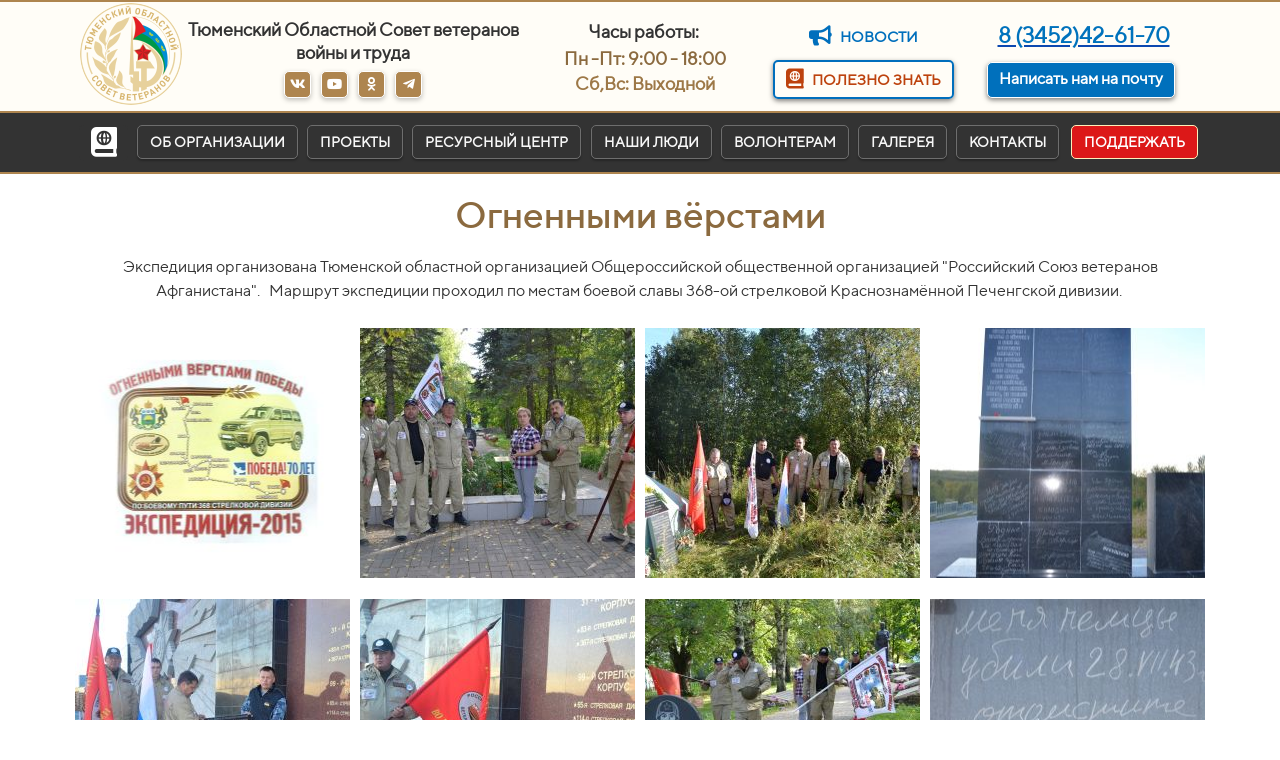

--- FILE ---
content_type: text/html; charset=UTF-8
request_url: https://sovetveteranov72.ru/ognennymiverstami
body_size: 31527
content:
<!DOCTYPE html>

<html lang="ru">

<head>

    
    <!-- PLUGINS -->
    <meta name="yandex-verification" content="37d1a687952a1bec" />

<!-- Google Analytics --><script>
(function(i,s,o,g,r,a,m){i['GoogleAnalyticsObject']=r;i[r]=i[r]||function(){
(i[r].q=i[r].q||[]).push(arguments)},i[r].l=1*new Date();a=s.createElement(o),
m=s.getElementsByTagName(o)[0];a.async=1;a.src=g;m.parentNode.insertBefore(a,m)
})(window,document,'script','https://www.google-analytics.com/analytics.js','ga');
ga('create', 'UA-186357648-1', 'auto');
ga('send', 'pageview');
</script><!-- End Google Analytics -->

    <meta http-equiv="X-UA-Compatible" content="IE=edge">
    <meta charset="utf-8">
    <meta name="generator" content="Creatium">

    <title>Огненными верстами победы - Проект о героях Великой Отечественной войны</title>

    <meta name="description" content="Проект -Экспедиция организована Тюменской областной организацией Общероссийской общественной организацией &quot;Российский Союз ветеранов Афганистана&quot;.   Суть проекта - показать путь боевой дивизии. Маршрут экспедиции проходил по местам боевой славы 368-ой стрелковой Краснознамённой Печенгской дивизии.  Дивизия сформирована в период с 4 сентября по 25 ноября 1941 года на основании приказа Военного Совета Сибирского Военного Округа № 0051 от 26 августа 1941 года в Тюмени из призывников современных Тюменской, Омской, Новосибирской, Кемеровской областей в Сибирском военном округе 3-й очередью, в основном из контингента 2-го разряда имевшего ранее отсрочки призыва по разным причинам. Штаб дивизии находился по улице Володарского, 20 города Тюмени."><meta name="keywords" content="Огненными верстами победы, экспедиция по местам боевой славы, память о героях, 368 стрелковая краснознаменная Печенгская дивизия, путь боевой дивизии"><meta property="og:title" content="Огненными верстами победы - Проект о героях Великой Отечественной войны"><meta property="og:description" content="Проект -Экспедиция организована Тюменской областной организацией Общероссийской общественной организацией &quot;Российский Союз ветеранов Афганистана&quot;.   Суть проекта - показать путь боевой дивизии. Маршрут экспедиции проходил по местам боевой славы 368-ой стрелковой Краснознамённой Печенгской дивизии.  Дивизия сформирована в период с 4 сентября по 25 ноября 1941 года на основании приказа Военного Совета Сибирского Военного Округа № 0051 от 26 августа 1941 года в Тюмени из призывников современных Тюменской, Омской, Новосибирской, Кемеровской областей в Сибирском военном округе 3-й очередью, в основном из контингента 2-го разряда имевшего ранее отсрочки призыва по разным причинам. Штаб дивизии находился по улице Володарского, 20 города Тюмени."><meta property="og:image" content="https://i.1.creatium.io/d8/4f/7d/e8781ee9e6cd79181a3f02840433e49123/ognennymi-verstami-pobedy.jpg"><link rel="canonical" href="https://sovetveteranov72.ru/ognennymiverstami">
            <meta name="viewport" content="width=device-width, initial-scale=1.0">
    
    
    
<!--[if IE]><link rel="shortcut icon" href="https://i.1.creatium.io/d7/13/72/b104e68610d298a6c513e851e71ab1510f/32x32/1415_oooo.plus.png"><![endif]-->
<link rel="apple-touch-icon-precomposed" href="https://i.1.creatium.io/d7/13/72/b104e68610d298a6c513e851e71ab1510f/180x180/1415_oooo.plus.png">
<link rel="icon" href="https://i.1.creatium.io/d7/13/72/b104e68610d298a6c513e851e71ab1510f/196x196/1415_oooo.plus.png">
                <script>
                window.creatium = {"creatium":true,"visit_id":null,"site_id":43874,"page_id":248572,"content_id":247580,"lang":"ru","time":1769841306,"screens":"screens-xs-sm-md-lg","animations":[],"cookies":{"alert":0,"message":""},"integrations":[],"misc":{"cdn_host":"i.1.creatium.io"},"allow_cookies":true,"site_options":{"captcha_signup":false,"captcha_orders":false,"member_allow_signup":false,"member_allow_auth":false},"member":{"id":0},"async":{"js":["\/app\/4.0\/delivery-builder?action=async&key=39999d175ebf88ea5181efd3a2b65540","\/assets\/4.0\/vendors-async.js?v=1677864782","\/assets\/4.0\/swiper-async.js?v=1677864782"],"css":["\/assets\/4.0\/vendors-async.css?v=1677864782"],"js_adaptive_sections":"\/app\/4.0\/delivery-builder?action=adaptive-sections&key=39999d175ebf88ea5181efd3a2b65540"},"device":"other","mini":false,"scroll":{"snapping":false}};
                window.cr = window.creatium;
                window.plp = window.creatium;
                window.error_handler = function (e, fn_id) {
                    window.console && console.log && console.log(fn_id);
                    window['error_handler_' + fn_id] && eval(window['error_handler_' + fn_id]);
                    window.console && console.error && console.error(e.message);
                };
                    window.cr.api = function (v, cb) { cr.api.queue.push([v, cb]) };
    window.cr.api.queue = [];
            </script>
    <!-- CORE -->
    <link type="text/css" rel="stylesheet" href="/assets/4.0/vendors.css?v=1677864782"><link type="text/css" rel="stylesheet" href="/assets/4.0/default.css?v=1677864782"><link type="text/css" rel="stylesheet" href="/assets/4.0/nodes.css?v=1677864782">    <script defer type="text/javascript" src="/assets/4.0/vendors.js?v=1677864782"></script><script defer type="text/javascript" src="/assets/4.0/default.js?v=1677864782"></script><script defer type="text/javascript" src="/assets/4.0/nodes.js?v=1677864782"></script><link rel="preload" href="/assets/4.0/vendors-sync.js?v=1677864782" as="script">
            <style> 
.node.css1 > .wrapper1 { background-color: rgb(255, 253, 247) }
.node.css1  { color: #333 }
.node.css1  > .padding_top { padding-top: 0px }
.node.css1  > .padding_bottom { padding-bottom: 2px }
.node.css1 a { color: rgb(12, 72, 176) }
.node.css2  { color: #333; padding-top: 0px; padding-bottom: 0px; padding-left: 5px; padding-right: 5px }
.node.css2 a { color: rgb(12, 72, 176) }
.node.css3  { color: #333; padding-top: 1px; padding-bottom: 3px; padding-left: 0px; padding-right: 0px }
.node.css3 a { color: rgb(12, 72, 176) }
.node.css4 img { width: 217px }
.node.css4 .roundimage { text-align: center }
.node.css5  { color: #333; padding-top: 10px; padding-bottom: 2px; padding-left: 5px; padding-right: 5px }
.node.css5 a { color: rgb(12, 72, 176) }
.textable.css6  { text-align: center; font-family: "TTNorms Regular"; font-size: 18px; line-height: 1.3; letter-spacing: 0em; opacity: 1 }
.node.css7  { color: #333; padding-top: 5px; padding-bottom: 5px; padding-left: 5px; padding-right: 5px }
.node.css7 a { color: rgb(12, 72, 176) }
.soc-icon.css8 .link .bg {border-top-left-radius: 5px;border-top-right-radius: 5px;border-bottom-right-radius: 5px;border-bottom-left-radius: 5px;width: 27px;height: 27px;padding: 4px;border-style: solid;border-top-width: 1px;border-bottom-width: 1px;border-left-width: 1px;border-right-width: 1px;color: rgb(255, 255, 255);border-color: rgb(255, 255, 255);background: rgb(174, 133, 79);box-shadow: 0px 2px 5px 0px rgba(0, 0, 0, 0.25);}.soc-icon.css8 .link:hover .bg {color: rgb(255, 255, 255);border-color: rgb(104, 80, 47);background: rgb(139, 106, 63);}.soc-icon.css8 .link:active .bg {color: rgb(255, 255, 255);border-color: rgb(104, 80, 47);background: rgb(139, 106, 63);}.soc-icon.css8 span { line-height: 25px }
.node.css9  { color: #333; padding-top: 10px; padding-bottom: 10px; padding-left: 5px; padding-right: 5px }
.node.css9 a { color: rgb(12, 72, 176) }
.node.css10  { color: #333; padding-top: 7px; padding-bottom: 0px; padding-left: 5px; padding-right: 5px }
.node.css10 a { color: rgb(12, 72, 176) }
.node.css11  { color: #333; padding-top: 4px; padding-bottom: 2px; padding-left: 5px; padding-right: 5px }
.node.css11 a { color: rgb(12, 72, 176) }
.node.css12  { color: #333; padding-top: 0px; padding-bottom: 2px; padding-left: 5px; padding-right: 5px }
.node.css12 a { color: rgb(12, 72, 176) }
.node.css13  { color: #333; padding-top: 7px; padding-bottom: 0px; padding-left: 0px; padding-right: 5px }
.node.css13 a { color: rgb(12, 72, 176) }
.btn.css14 { background-color: rgba(0, 110, 188, 0);border-top-left-radius: 5px;border-top-right-radius: 5px;border-bottom-right-radius: 5px;border-bottom-left-radius: 5px;border-style: solid;border-top-width: 0px;border-bottom-width: 0px;border-left-width: 0px;border-right-width: 0px;border-color: rgb(0, 110, 188);padding-top: 5px;padding-bottom: 7px;font-size: 15px;font-weight: bold;color: rgb(0, 111, 188)!important; } .btn.css14:hover, .btn.css14.hover { background-color: rgba(0, 100, 169, 0);border-color: rgb(0, 87, 150);color: rgb(0, 87, 150)!important; } .btn.css14:active, .btn.css14.active { background-color: rgba(0, 90, 152, 0);border-color: rgb(0, 80, 135);color: rgb(0, 0, 0)!important; } .btn.css14:before {  } .btn.css14:active:before, .btn.css14.active:before { background-color: rgba(0, 90, 152, 0); }.btn.css14 .fas { font-size: 20px;margin-right: 8px; }
.node.css15  { color: #333; padding-top: 6px; padding-bottom: 0px; padding-left: 0px; padding-right: 5px }
.node.css15 a { color: rgb(12, 72, 176) }
.btn.css16 { background-color: rgba(0, 110, 188, 0);border-top-left-radius: 5px;border-top-right-radius: 5px;border-bottom-right-radius: 5px;border-bottom-left-radius: 5px;border-style: solid;border-top-width: 2px;border-bottom-width: 2px;border-left-width: 2px;border-right-width: 2px;border-color: rgb(0, 110, 188);padding-top: 5px;padding-bottom: 7px;font-size: 15px;font-weight: bold;color: rgb(189, 66, 13)!important;box-shadow: 0px 2px 5px 0px rgba(0, 0, 0, 0.5); } .btn.css16:hover, .btn.css16.hover { background-color: rgba(0, 100, 169, 0);border-color: rgb(0, 88, 150);color: rgb(0, 87, 150)!important; } .btn.css16:active, .btn.css16.active { background-color: rgba(0, 90, 152, 0);border-color: rgb(0, 80, 135);color: rgb(0, 0, 0)!important;box-shadow: inset 0px 2px 5px 0px rgba(0, 0, 0, 0.5); } .btn.css16:before {  } .btn.css16:active:before, .btn.css16.active:before { background-color: rgba(0, 90, 152, 0);box-shadow: inset 0px 2px 5px 0px rgba(0, 0, 0, 0.5); }.btn.css16 .fas { font-size: 20px;margin-right: 8px; }
.node.css17  { color: #333; padding-top: 10px; padding-bottom: 4px; padding-left: 5px; padding-right: 5px }
.node.css17 a { color: rgb(12, 72, 176) }
.textable.css18  { text-align: center; font-family: "TTNorms Regular"; font-size: 22px; line-height: 1.6; letter-spacing: 0em; opacity: 1 }
.node.css19  { color: #333; padding-top: 5px; padding-bottom: 5px; padding-left: 0px; padding-right: 5px }
.node.css19 a { color: rgb(12, 72, 176) }
.btn.css20 { background-color: rgb(0, 112, 188);border-top-left-radius: 5px;border-top-right-radius: 5px;border-bottom-right-radius: 5px;border-bottom-left-radius: 5px;border-style: solid;border-top-width: 1px;border-bottom-width: 1px;border-left-width: 1px;border-right-width: 1px;border-color: rgb(255, 255, 255);padding-top: 5px;padding-bottom: 7px;font-size: 16px;font-weight: bold;color: rgb(255, 255, 255)!important;box-shadow: 0px 2px 5px 0px rgba(0, 0, 0, 0.5); } .btn.css20:hover, .btn.css20.hover { background-color: rgb(0, 100, 169);border-color: rgb(204, 204, 204);color: rgb(237, 237, 237)!important; } .btn.css20:active, .btn.css20.active { background-color: rgba(0, 90, 152, 0);border-color: rgb(0, 80, 135);color: rgb(0, 0, 0)!important;box-shadow: inset 0px 2px 5px 0px rgba(0, 0, 0, 0.5); } .btn.css20:before {  } .btn.css20:active:before, .btn.css20.active:before { background-color: rgba(0, 90, 152, 0);box-shadow: inset 0px 2px 5px 0px rgba(0, 0, 0, 0.5); }
.modal.css21 .modal-dialog { width: 410px }
.metahtml.css22 .modal1-root {
  border-radius: 10px;
  box-shadow: 0 3px 9px rgba(0, 0, 0, 0.5);
  opacity: 0;
  transform: scale(1.1);
  transition: 300ms all ease-in;
}

.metahtml.css22 .modal1-root.is-active {
  opacity: 1;
  transform: scale(1);
}

.metahtml.css22 .modal1-root.is-hiding {
  opacity: 0;
  transform: scale(0.9);
}

.metahtml.css22 .modal1-panel {
  padding: 15px;
  border-radius: 10px;
  background-color: rgb(250, 250, 250);
}

.metahtml.css22 .modal1-divider {
  margin-top: 10px;
  height: 1px;
  background-color: rgba(0, 0, 0, 0.05);
  margin-bottom: 10px;
}

.metahtml.css22 .modal1-close {
  cursor: pointer;
  background-color: white;
  border: 2px solid black;
  border-radius: 100px;
  position: absolute;
  width: 30px;
  height: 30px;
  padding: 0;
  top: -10px;
  right: -10px;
  transition: transform 200ms;
}

.metahtml.css22 .modal1-close-h,
.metahtml.css22 .modal1-close-v {
  background-color: black;
  display: block;
  width: 16px;
  height: 2px;
  position: absolute;
  left: 50%;
  top: 50%;
}

.metahtml.css22 .modal1-close-h {
  transform: translate(-50%, -50%) rotate(135deg);
}

.metahtml.css22 .modal1-close-v {
  transform: translate(-50%, -50%) rotate(45deg);
}

.metahtml.css22 .modal1-close:hover {
  transform: scale(1.1);
}
.textable.css23  { text-align: center; font-family: "TTNorms Medium"; font-size: 28px; line-height: 1.1; letter-spacing: 0.028571428571428574em; opacity: 1 }
.screen-xs .textable.css23  { text-align: center!important }
.textable.css24  { text-align: center; font-family: "TTNorms Regular"; font-size: 16px; line-height: 1.4; letter-spacing: 0em; opacity: 0.65 }
.screen-xs .textable.css24  { text-align: center!important }
.metahtml.css25 .form1-cover {
  padding: 20px 15px;
  background-color: rgb(255, 255, 255);
  border-color: rgb(174, 133, 79);
  border-style: none;
  border-width: 2px;
  border-radius: 5px;
  box-shadow: 0 0px 0px 0px rgba(0, 0, 0, 0.1);
}
.node.css26  { color: #333; padding-top: 5px; padding-bottom: 5px; padding-left: 10px; padding-right: 10px }
.node.css26 a { color: rgb(12, 72, 176) }
.metahtml.css27 [cr-field] {
  padding-bottom: 14px;
  font-size: 14px;
  font-family: TTNorms Regular;
}

.metahtml.css27 .name {
  font-weight: normal;
  font-family: TTNorms Regular;
  opacity: 0.8;
  margin-bottom: 6.5px;
  font-size: 13px;
  word-wrap: break-word;
  text-transform: uppercase;;
  letter-spacing: 0.1em;;
}

.metahtml.css27 .form-control {
  height: auto;
  line-height: 1.2;
  box-shadow: none;
  position: relative;
  background-color: rgb(255, 255, 255);
  color: rgba(0, 0, 0, 0.5);
  border: 1px solid rgba(0, 0, 0, 0.25);
  border-radius: 0px;
  padding: 12px 9.6px;
  font-size: 14px;
  cursor: initial;
}

.metahtml.css27 .form-control:focus,
.metahtml.css27 .form-control:focus-within {
  border-color: rgb(174, 133, 79);
  background-color: rgb(252, 252, 252);
}

.metahtml.css27 .form-control + .form-control {
  margin-top: 10px;
}

.metahtml.css27 label {
  font-weight: normal;
  display: block;
  cursor: pointer;
}

.metahtml.css27 textarea {
  resize: vertical;
}

.metahtml.css27 .checkbox {
  width: 22px;
  height: 22px;
  padding: 0;
  margin: 0 5.5px 0 0;
  line-height: 0;
  min-height: auto;
  display: inline-block;
  vertical-align: middle;
  background: white;
  border: 2px solid rgba(0, 0, 0, 0.25);
  position: relative;
  transition: 300ms all;
  border-radius: 2px;
}

.metahtml.css27 .checkbox svg {
  width: 100%;
  opacity: 0;
  transform: scale(0);
  transition: 300ms all;
}

.metahtml.css27 input:hover ~ .checkbox,
.metahtml.css27 input:focus ~ .checkbox {
  border-color: rgb(215, 194, 167);
}

.metahtml.css27 input:checked ~ .checkbox {
  border-color: rgb(157, 120, 71);
  background-color: rgb(174, 133, 79);
}

.metahtml.css27 input:active ~ .checkbox {
  box-shadow: inset 0 0 5px rgba(0, 0, 0, 0.15);
}

.metahtml.css27 input:checked ~ .checkbox svg {
  opacity: 1;
  transform: scale(1);
}

.metahtml.css27 .radio {
  margin: 0;
  margin: 0 5.5px 0 0;
  padding: 0;
  line-height: 0;
  width: 22px;
  height: 22px;
  min-height: auto;
  display: inline-block;
  vertical-align: middle;
  background: white;
  border: 2px solid rgba(0, 0, 0, 0.25);
  position: relative;
  transition: 300ms all;
  border-radius: 100px;
}

.metahtml.css27 .radio:before {
  position: absolute;
  left: 0;
  width: 100%;
  top: 0;
  height: 100%;
  content: '';
  display: block;
  background-color: white;
  border-radius: 100px;
  opacity: 0;
  transform: scale(0);
  transition: 300ms all;
}

.metahtml.css27 input:hover ~ .radio,
.metahtml.css27 input:focus ~ .radio {
  border-color: rgb(215, 194, 167);
}

.metahtml.css27 input:active ~ .radio {
  box-shadow: inset 0 0 5px rgba(0, 0, 0, 0.15);
}

.metahtml.css27 input:checked ~ .radio {
  border-color: rgb(157, 120, 71);
  background-color: rgb(174, 133, 79);
}

.metahtml.css27 input:checked ~ .radio:before {
  opacity: 1;
  transform: scale(0.5);
}

.metahtml.css27 [cr-field="checkbox-list"] span {
  vertical-align: middle;
}

.metahtml.css27 [cr-field="checkbox-list"] input {
  position: absolute;
  width: 0;
  height: 0;
  opacity: 0;
  overflow: hidden;
}

.metahtml.css27 [cr-field="checkbox-list"] label + label {
  margin-top: 7.333333333333333px;
}

.metahtml.css27 [cr-field="checkbox-visual"] {
  overflow: hidden;
}

.metahtml.css27 [cr-field="checkbox-visual"] .items {
  display: flex;
  flex-wrap: wrap;
  margin-bottom: -20px;
  justify-content: space-between;
}

.metahtml.css27 [cr-field="checkbox-visual"] .item {
  display: inline-block;
  vertical-align: top;
  text-align: center;
  margin-bottom: 20px;
  width: 30%;
}

.metahtml.css27 [cr-field="checkbox-visual"] label {
  position: relative;
}

.metahtml.css27 [cr-field="checkbox-visual"] .bgimage {
  background-size: cover;
  display: inline-block;
  background-position: center;
  border-radius: 50px;
  overflow: hidden;
  position: relative;
  width: 100%;
  padding-top: 100%;
}

.metahtml.css27 [cr-field="checkbox-visual"] input {
  position: absolute;
  width: 0;
  height: 0;
  opacity: 0;
}

.metahtml.css27 [cr-field="checkbox-visual"] .tick {
  position: absolute;
  left: 0;
  top: 0;
  width: 100%;
  height: 100%;
  background-color: rgba(174, 133, 79, 0.75);
  transition: all 300ms;
  opacity: 0;
}

.metahtml.css27 [cr-field="checkbox-visual"] .tick svg {
  opacity: 0;
  transition: all 300ms;
  max-width: 26px;
  position: absolute;
  left: 50%;
  top: 50%;
  transform: translate(-50%, -50%);
}

.metahtml.css27 [cr-field="checkbox-visual"] .subname {
  margin: 7px 0;
  word-wrap: break-word;
  white-space: normal;
}

.metahtml.css27 [cr-field="checkbox-visual"] input:hover ~ .bgimage .tick,
.metahtml.css27 [cr-field="checkbox-visual"] input:focus ~ .bgimage .tick {
  opacity: 0.5;
}

.metahtml.css27 [cr-field="checkbox-visual"] input:checked ~ .bgimage .tick,
.metahtml.css27 [cr-field="checkbox-visual"] input:checked ~ .bgimage .tick svg {
  opacity: 1;
}

.screen-xs .metahtml.css27 [cr-field="checkbox-visual"] .item {
  width: 100%;
  text-align: left;
  margin-bottom: 10px;
  white-space: nowrap;
}

.screen-xs .metahtml.css27 [cr-field="checkbox-visual"] .bgimage {
  width: 25%;
  padding-top: 25%;
  vertical-align: middle;
}

.screen-xs .metahtml.css27 [cr-field="checkbox-visual"] .subname {
  width: 75%;
  display: inline-block;
  vertical-align: middle;
  padding-left: 5%;
  margin-left: -4px;
}

.metahtml.css27 [cr-field="checkbox-input"] span {
  vertical-align: middle;
}

.metahtml.css27 [cr-field="checkbox-input"] input {
  position: absolute;
  width: 0;
  height: 0;
  opacity: 0;
  overflow: hidden;
}

.metahtml.css27 [cr-field="radio-list"] span {
  vertical-align: middle;
}

.metahtml.css27 [cr-field="radio-list"] input {
  position: absolute;
  width: 0;
  height: 0;
  opacity: 0;
  overflow: hidden;
}

.metahtml.css27 [cr-field="radio-list"] label + label {
  margin-top: 7.333333333333333px;
}

.metahtml.css27 [cr-field="radio-visual"] {
  overflow: hidden;
}

.metahtml.css27 [cr-field="radio-visual"] .items {
  display: flex;
  flex-wrap: wrap;
  margin-bottom: -20px;
  justify-content: space-between;
}

.metahtml.css27 [cr-field="radio-visual"] .item {
  display: inline-block;
  vertical-align: top;
  text-align: center;
  margin-bottom: 20px;
  width: 30%;
}

.metahtml.css27 [cr-field="radio-visual"] label {
  position: relative;
}

.metahtml.css27 [cr-field="radio-visual"] .bgimage {
  background-size: cover;
  display: inline-block;
  background-position: center;
  border-radius: 50px;
  overflow: hidden;
  position: relative;
  width: 100%;
  padding-top: 100%;
}

.metahtml.css27 [cr-field="radio-visual"] input {
  position: absolute;
  width: 0;
  height: 0;
  opacity: 0;
}

.metahtml.css27 [cr-field="radio-visual"] .tick {
  position: absolute;
  left: 0;
  top: 0;
  width: 100%;
  height: 100%;
  background-color: rgba(174, 133, 79, 0.75);
  transition: all 300ms;
  opacity: 0;
}

.metahtml.css27 [cr-field="radio-visual"] .tick svg {
  opacity: 0;
  transition: all 300ms;
  max-width: 26px;
  position: absolute;
  left: 50%;
  top: 50%;
  transform: translate(-50%, -50%);
}

.metahtml.css27 [cr-field="radio-visual"] .subname {
  margin: 7px 0;
  word-wrap: break-word;
  white-space: normal;
}

.metahtml.css27 [cr-field="radio-visual"] input:hover ~ .bgimage .tick {
  opacity: 0.5;
}

.metahtml.css27 [cr-field="radio-visual"] input:checked ~ .bgimage .tick,
.metahtml.css27 [cr-field="radio-visual"] input:checked ~ .bgimage .tick svg {
  opacity: 1;
}

.screen-xs .metahtml.css27 [cr-field="radio-visual"] .item {
  width: 100%;
  text-align: left;
  margin-bottom: 10px;
  white-space: nowrap;
}

.screen-xs .metahtml.css27 [cr-field="radio-visual"] .bgimage {
  width: 25%;
  padding-top: 25%;
  vertical-align: middle;
}

.screen-xs .metahtml.css27 [cr-field="radio-visual"] .subname {
  width: 75%;
  display: inline-block;
  vertical-align: middle;
  padding-left: 5%;
  margin-left: -4px;
}

.metahtml.css27 [cr-field="select-menu"] select {
  position: absolute;
  top: 0;
  left: 0;
  width: 100%;
  height: 100%;
  opacity: 0;
  cursor: pointer;
  z-index: 1;
  color: black;
  -webkit-appearance: none;
}

.metahtml.css27 [cr-field="select-menu"] .fa {
  font-size: 20px;
  line-height: 0;
  opacity: 0.5;
  vertical-align: middle;
}

.metahtml.css27 [cr-field="select-menu"] .flexgrid {
  display: flex;
  align-items: center;
}

.metahtml.css27 [cr-field="select-menu"] .flexgrid .left {
  flex-grow: 1;
  min-width: 50%;
  word-wrap: break-word;
}

.metahtml.css27 [cr-field="file"] svg {
  width: 20px;
  height: 20px;
  vertical-align: middle;
  margin-top: -5px;
  margin-bottom: -5px;
}

.metahtml.css27 [cr-field="file"] span {
  display: inline-block;
  vertical-align: middle;
  line-height: 1;
}

.metahtml.css27 [cr-field="file"] input {
  position: absolute;
  top: 0;
  left: 0;
  width: 100%;
  height: 100%;
  opacity: 0;
  cursor: pointer;
  z-index: 0;
}

.metahtml.css27 [cr-field="file"] .clean {
  float: right;
  opacity: 0.5;
  cursor: pointer;
  position: relative;
  z-index: 1;
}

.metahtml.css27 [cr-field="file"] .clean:hover {
  opacity: 1;
}

.metahtml.css27 [cr-field="file"] .flexgrid {
  display: flex;
  align-items: center;
}

.metahtml.css27 [cr-field="file"] .flexgrid .center {
  flex-grow: 1;
  min-width: 50%;
  word-wrap: break-word;
}

.metahtml.css27 [cr-field="result"] .flexgrid.align-sides {
  display: flex;
  align-items: center;
}

.metahtml.css27 [cr-field="result"] .flexgrid.align-sides .left .name {
  margin-bottom: 0;
}

.metahtml.css27 [cr-field="result"] .flexgrid.align-center .left {
  text-align: center;
}

.metahtml.css27 [cr-field="result"] .flexgrid.align-right .left {
  text-align: right;
}

.metahtml.css27 [cr-field="result"] .flexgrid .right {
  flex-grow: 1;
  min-width: 25%;
  word-wrap: break-word;
  text-align: right;
  font-size: 120%;
}

.metahtml.css27 [cr-field="result"] .flexgrid.align-left .right {
  text-align: left;
}

.metahtml.css27 [cr-field="result"] .flexgrid.align-center .right {
  text-align: center;
}

.metahtml.css27 [cr-field="result"] .flexgrid.align-right .right {
  text-align: right;
}

.metahtml.css27 [cr-field="privacy-button"] .open {
  text-align: center;
  opacity: 0.5;
  font-size: 80%;
  cursor: pointer;
}

.metahtml.css27 [cr-field="privacy-button"] .open a {
  color: inherit;
  text-decoration: none;
}

.metahtml.css27 [cr-field="privacy-checkbox"] {
  font-size: 80%;
}

.metahtml.css27 [cr-field="privacy-checkbox"] span {
  vertical-align: middle;
}

.metahtml.css27 [cr-field="privacy-checkbox"] a {
  vertical-align: middle;
  text-decoration: none;
  border-bottom-width: 1px;
  border-bottom-style: dashed;
  color: inherit;
  cursor: pointer;
}

.metahtml.css27 [cr-field="privacy-checkbox"] input {
  position: absolute;
  width: 0;
  height: 0;
  opacity: 0;
  overflow: hidden;
}

.metahtml.css27 [cr-field="privacy-text"] {
  font-size: 80%;
  text-align: center;
}

.metahtml.css27 [cr-field="privacy-text"] a {
  text-decoration: none;
  border-bottom-width: 1px;
  border-bottom-style: dashed;
  color: inherit;
  cursor: pointer;
}

.metahtml.css27 [cr-field="hidden"] {
  opacity: 0.25;
}
.node.css28  { color: #333; padding-top: 10px; padding-bottom: 10px; padding-left: 10px; padding-right: 10px }
.node.css28 a { color: rgb(12, 72, 176) }
.btn.css29 { background-color: rgb(174, 133, 79);border-top-left-radius: 0px;border-top-right-radius: 0px;border-bottom-right-radius: 0px;border-bottom-left-radius: 0px;border-style: solid;border-top-width: 0px;border-bottom-width: 0px;border-left-width: 0px;border-right-width: 0px;border-color: rgb(139, 106, 63);padding-top: 14px;padding-bottom: 14px;font-size: 16px;color: rgb(255, 255, 255)!important; } .btn.css29:hover, .btn.css29.hover { background-color: rgb(157, 120, 71);border-color: rgb(111, 85, 51);color: rgb(255, 255, 255)!important; } .btn.css29:active, .btn.css29.active { background-color: rgb(141, 108, 64);border-color: rgb(125, 96, 57);color: rgb(255, 255, 255)!important; } .btn.css29:before {  } .btn.css29:active:before, .btn.css29.active:before { background-color: rgb(141, 108, 64); }
.node.css30 > .wrapper1 { background-color: rgb(51, 51, 51) }
.node.css30  { color: #FFF }
.node.css30  > .padding_top { padding-top: 5px }
.node.css30  > .padding_bottom { padding-bottom: 6px }
.node.css30 a { color: rgb(12, 72, 176) }
.node.css31  { color: #FFF; padding-top: 2px; padding-bottom: 0px; padding-left: 1px; padding-right: 1px }
.node.css31 a { color: rgb(12, 72, 176) }
.node.css32  { color: #FFF; padding-top: 5px; padding-bottom: 5px; padding-left: 2px; padding-right: 2px }
.node.css32 a { color: rgb(12, 72, 176) }
.btn.css33 { background-color: rgb(51, 51, 51);border-top-left-radius: 5px;border-top-right-radius: 5px;border-bottom-right-radius: 5px;border-bottom-left-radius: 5px;border-style: solid;border-top-width: 0px;border-bottom-width: 0px;border-left-width: 0px;border-right-width: 0px;border-color: rgb(51, 51, 51);padding-top: 2px;padding-bottom: 0px;font-size: 23px;color: rgb(255, 255, 255)!important; } .btn.css33:hover, .btn.css33.hover { background-color: rgba(46, 46, 46, 0);border-color: rgb(46, 46, 46);color: rgb(174, 133, 79)!important; } .btn.css33:active, .btn.css33.active { background-color: rgb(46, 46, 46);border-color: rgb(37, 37, 37);color: rgb(255, 255, 255)!important; } .btn.css33:before {  } .btn.css33:active:before, .btn.css33.active:before { background-color: rgb(46, 46, 46); }.btn.css33 .fas { font-size: 30px; }
.btn.css34 { background-color: rgba(51, 51, 51, 0);border-top-left-radius: 5px;border-top-right-radius: 5px;border-bottom-right-radius: 5px;border-bottom-left-radius: 5px;border-style: solid;border-top-width: 1px;border-bottom-width: 1px;border-left-width: 1px;border-right-width: 1px;border-color: rgb(110, 110, 110);padding-top: 6px;padding-bottom: 6px;font-size: 14px;font-weight: bold;color: rgb(247, 247, 247)!important;box-shadow: 0px 2px 2px 0px rgba(0, 0, 0, 0.25); } .btn.css34:hover, .btn.css34.hover { background-color: rgba(46, 46, 46, 0);border-color: rgb(46, 46, 46);color: rgb(174, 133, 79)!important; } .btn.css34:active, .btn.css34.active { background-color: rgba(46, 46, 46, 0);border-color: rgb(37, 37, 37);color: rgb(0, 0, 0)!important;box-shadow: inset 0px 2px 2px 0px rgba(0, 0, 0, 0.25); } .btn.css34:before {  } .btn.css34:active:before, .btn.css34.active:before { background-color: rgba(46, 46, 46, 0);box-shadow: inset 0px 2px 2px 0px rgba(0, 0, 0, 0.25); }
.modal.css35 .modal-dialog { width: 320px }
.metahtml.css36 .menu1-root {
  position: relative;
  background-color: rgb(255, 255, 255);
  outline: none;
  opacity: 0;
  transform: translateX(-100%);
  transition: 250ms transform, 250ms opacity;
  box-shadow: 5px 0 30px rgba(0, 0, 0, 0.1);
}

.metahtml.css36 .menu1-root.is-active {
  opacity: 1;
  transform: translateX(0);
}

.metahtml.css36 .menu1-root.is-hiding {
  opacity: 0;
  transform: translateX(-100%);
}

.metahtml.css36 .menu1-header {
  padding: 20px 20px;
  border-bottom: 1px solid rgb(230, 230, 230);
  color: rgb(0, 0, 0);
  min-height: 16px;
}

.metahtml.css36 .menu1-body {
  position: relative;
  padding: 20px 20px;
}

.metahtml.css36 .menu1-title {
  margin-right: 20px;
  text-align: left;
}

.metahtml.css36 .menu1-close {
  font-family: "Helvetica Neue", Helvetica, Arial, sans-serif;
  padding: 0;
  cursor: pointer;
  background: transparent;
  border: 0;
  float: right;
  font-size: 24px;
  line-height: 1;
  opacity: 0.5;
  margin-top: -4px;
}

.metahtml.css36 .menu1-close:hover {
  text-decoration: none;
  cursor: pointer;
  opacity: 0.75;
}
.textable.css37  { text-align: center; font-family: "TTNorms Regular"; font-size: 16px; line-height: 1.4; letter-spacing: 0em; opacity: 1 }
.btn.css38 { background-color: rgba(174, 133, 79, 0);border-top-left-radius: 5px;border-top-right-radius: 5px;border-bottom-right-radius: 5px;border-bottom-left-radius: 5px;border-style: solid;border-top-width: 0px;border-bottom-width: 0px;border-left-width: 0px;border-right-width: 0px;border-color: rgb(139, 106, 63);padding-top: 8px;padding-bottom: 8px;font-size: 15px;font-weight: bold;color: rgb(0, 113, 188)!important; } .btn.css38:hover, .btn.css38.hover { background-color: rgb(157, 120, 71);border-color: rgb(111, 85, 51);color: rgb(255, 255, 255)!important; } .btn.css38:active, .btn.css38.active { background-color: rgb(141, 108, 64);border-color: rgb(125, 96, 57);color: rgb(255, 255, 255)!important; } .btn.css38:before {  } .btn.css38:active:before, .btn.css38.active:before { background-color: rgb(141, 108, 64); }.btn.css38 .fas { font-size: 20px;margin-right: 8px; }
.soc-icon.css39 .link .bg { border-top-left-radius: 5px;border-top-right-radius: 5px;border-bottom-right-radius: 5px;border-bottom-left-radius: 5px;width: 19px;height: 20px;padding: 2px;border-style: solid;border-top-width: 1px;border-bottom-width: 2px;border-left-width: 1px;border-right-width: 1px;box-shadow: 0px 2px 2px 0px rgba(0, 0, 0, 0.25); } .soc-icon.css39 span { line-height: 21px }.soc-icon.css39 .link { margin-right: 29px; }
.node.css40  { color: #FFF; padding-top: 5px; padding-bottom: 5px; padding-left: 5px; padding-right: 5px }
.node.css40 a { color: rgb(12, 72, 176) }
.btn.css41 { background-color: rgba(222, 24, 24, 0.99);border-top-left-radius: 5px;border-top-right-radius: 5px;border-bottom-right-radius: 5px;border-bottom-left-radius: 5px;border-style: solid;border-top-width: 1px;border-bottom-width: 1px;border-left-width: 1px;border-right-width: 1px;border-color: rgb(255, 239, 187);padding-top: 6px;padding-bottom: 6px;font-size: 14px;font-weight: bold;color: rgb(255, 255, 255)!important; } .btn.css41:hover, .btn.css41.hover { background-color: rgba(200, 22, 22, 0);border-color: rgb(200, 22, 22);color: rgb(255, 255, 255)!important; } .btn.css41:active, .btn.css41.active { background-color: rgba(200, 22, 22, 0);border-color: rgb(160, 17, 17);color: rgb(0, 0, 0)!important; } .btn.css41:before {  } .btn.css41:active:before, .btn.css41.active:before { background-color: rgba(200, 22, 22, 0); }
.node.css42 > .wrapper1 { background-color: white }
.node.css42  { color: #333 }
.node.css42  > .padding_top { padding-top: 6px }
.screen-xs .node.css42  > .padding_top { padding-top: 60px!important }
.node.css42  > .padding_bottom { padding-bottom: 9px }
.screen-xs .node.css42  > .padding_bottom { padding-bottom: 81px!important }
.node.css42 a { color: rgb(26, 116, 176) }
.node.css43  { color: #333; padding-top: 10px; padding-bottom: 12px; padding-left: 5px; padding-right: 5px }
.node.css43 a { color: rgb(26, 116, 176) }
.textable.css44  { text-align: center; font-family: "TTNorms Medium"; font-size: 37px; line-height: 1.3; letter-spacing: 0em; opacity: 1 }
.screen-xs .textable.css44  { text-align: center!important; font-size: 34px!important }
.node.css45  { color: #333; padding-top: 5px; padding-bottom: 25px; padding-left: 24px; padding-right: 24px }
.screen-md .node.css45  { padding-left: 41px!important; padding-right: 41px!important }
.screen-xs .node.css45  { padding-left: 5px!important; padding-right: 5px!important }
.node.css45 a { color: rgb(26, 116, 176) }
.textable.css46  { text-align: center; font-family: "TTNorms Regular"; font-size: 16px; line-height: 1.5; letter-spacing: 0em; opacity: 1 }
.screen-xs .textable.css46  { text-align: center!important; font-size: 22px!important }
.node.css47  { color: #333; padding-top: 0px; padding-bottom: 0px; padding-left: 0px; padding-right: 0px }
.node.css47 a { color: rgb(26, 116, 176) }
.node.css48  { color: #333; padding-top: 0px; padding-bottom: 0px; padding-left: 5px; padding-right: 5px }
.node.css48 a { color: rgb(26, 116, 176) }
.node.css49 .bgimage { height: 250px; background-position: center }
.node.css50  { color: #333; padding-top: 0px; padding-bottom: 1px; padding-left: 0px; padding-right: 0px }
.node.css50 a { color: rgb(26, 116, 176) }
.node.css51 .padding { height: 20px }
.node.css52  { color: #333; padding-top: 10px; padding-bottom: 19px; padding-left: 5px; padding-right: 5px }
.node.css52 a { color: rgb(26, 116, 176) }
.textable.css53  { text-align: center; font-family: "TTNorms Medium"; font-size: 30px; line-height: 1.3; letter-spacing: 0em; opacity: 1 }
.screen-xs .textable.css53  { text-align: center!important; font-size: 34px!important }
.node.css54  { color: #333; padding-top: 5px; padding-bottom: 5px; padding-left: 7px; padding-right: 8px }
.screen-md .node.css54  { padding-left: 41px!important; padding-right: 41px!important }
.screen-xs .node.css54  { padding-left: 5px!important; padding-right: 5px!important }
.node.css54 a { color: rgb(26, 116, 176) }
.node.css55 > .wrapper1 { background-color: white }
.node.css55  { color: #333 }
.node.css55  > .padding_top { padding-top: 0px }
.node.css55  > .padding_bottom { padding-bottom: 18px }
.node.css55 a { color: rgb(26, 116, 176) }
.node.css56  { color: #333; padding-top: 10px; padding-bottom: 10px; padding-left: 5px; padding-right: 5px }
.node.css56 a { color: rgb(26, 116, 176) }
.node.css57  { color: #333; padding-top: 5px; padding-bottom: 5px; padding-left: 5px; padding-right: 5px }
.node.css57 a { color: rgb(26, 116, 176) }
.metahtml.css58 .legacy-video-wrapper {
  text-align: center;
}

.metahtml.css58 .legacy-video-container {
  position: absolute;
  background-color: black;
}

.metahtml.css58 .legacy-video1 {
  position: relative;
  margin: 0 auto;
}

.metahtml.css58 .legacy-video1.legacy-video_720x405 {
  max-width: 720px;
}

.metahtml.css58 .legacy-video1.legacy-video_640x360 {
  max-width: 640px;
}

.metahtml.css58 .legacy-video1.legacy-video_560x315 {
  max-width: 560px;
}

.metahtml.css58 .legacy-video1.legacy-video_480x270 {
  max-width: 480px;
}

.metahtml.css58 .legacy-video1 .legacy-video-container {
  top: 0;
  height: 100%;
  bottom: 0;
  left: 0;
  width: 100%;
  right: 0;
}

.metahtml.css58 .legacy-video2 {
  position: relative;
  margin: 0 auto;
}

.metahtml.css58 .legacy-video2.legacy-video_720x405 {
  max-width: 803px;
}

.metahtml.css58 .legacy-video2.legacy-video_640x360 {
  max-width: 715px;
}

.metahtml.css58 .legacy-video2.legacy-video_560x315 {
  max-width: 628px;
}

.metahtml.css58 .legacy-video2.legacy-video_480x270 {
  max-width: 537px;
}

.metahtml.css58 .legacy-video2 .legacy-video-container {
  top: 0;
  height: 89%;
  bottom: 11%;
  left: 5.2%;
  width: 89.7%;
  right: 5.1%;
}

.metahtml.css58 .legacy-video3 {
  position: relative;
  margin: 0 auto;
}

.metahtml.css58 .legacy-video3.legacy-video_720x405 {
  max-width: 854px;
}

.metahtml.css58 .legacy-video3.legacy-video_640x360 {
  max-width: 761px;
}

.metahtml.css58 .legacy-video3.legacy-video_560x315 {
  max-width: 666px;
}

.metahtml.css58 .legacy-video3.legacy-video_480x270 {
  max-width: 573px;
}

.metahtml.css58 .legacy-video3 .legacy-video-container {
  top: 4.3%;
  height: 79.8%;
  bottom: 6.9%;
  left: 7.9%;
  width: 84.2%;
  right: 7.9%;
}

.metahtml.css58 .legacy-video4 {
  position: relative;
  margin: 0 auto;
}

.metahtml.css58 .legacy-video4.legacy-video_720x405 {
  max-width: 763px;
}

.metahtml.css58 .legacy-video4.legacy-video_640x360 {
  max-width: 680px;
}

.metahtml.css58 .legacy-video4.legacy-video_560x315 {
  max-width: 596px;
}

.metahtml.css58 .legacy-video4.legacy-video_480x270 {
  max-width: 512px;
}

.metahtml.css58 .legacy-video4 .legacy-video-container {
  top: 4.4%;
  height: 84%;
  bottom: 11.6%;
  left: 3%;
  width: 94.3%;
  right: 2.7%;
}

.metahtml.css58 .legacy-video5 {
  position: relative;
  margin: 0 auto;
}

.metahtml.css58 .legacy-video5.legacy-video_720x405 {
  max-width: 760px;
}

.metahtml.css58 .legacy-video5.legacy-video_640x360 {
  max-width: 676px;
}

.metahtml.css58 .legacy-video5.legacy-video_560x315 {
  max-width: 590px;
}

.metahtml.css58 .legacy-video5.legacy-video_480x270 {
  max-width: 506px;
}

.metahtml.css58 .legacy-video5 .legacy-video-container {
  top: 3.9%;
  height: 87.9%;
  bottom: 8.2%;
  left: 2.5%;
  width: 94.7%;
  right: 2.8%;
}

.metahtml.css58 .legacy-video6 {
  position: relative;
  margin: 0 auto;
}

.metahtml.css58 .legacy-video6.legacy-video_720x405 {
  max-width: 763px;
}

.metahtml.css58 .legacy-video6.legacy-video_640x360 {
  max-width: 680px;
}

.metahtml.css58 .legacy-video6.legacy-video_560x315 {
  max-width: 596px;
}

.metahtml.css58 .legacy-video6.legacy-video_480x270 {
  max-width: 512px;
}

.metahtml.css58 .legacy-video6 .legacy-video-container {
  top: 0;
  height: 87%;
  bottom: 13%;
  left: 4.3%;
  width: 91%;
  right: 4.7%;
}

.metahtml.css58 .legacy-video7 {
  position: relative;
  margin: 0 auto;
}

.metahtml.css58 .legacy-video7.legacy-video_720x405 {
  max-width: 769px;
}

.metahtml.css58 .legacy-video7.legacy-video_640x360 {
  max-width: 684px;
}

.metahtml.css58 .legacy-video7.legacy-video_560x315 {
  max-width: 598px;
}

.metahtml.css58 .legacy-video7.legacy-video_480x270 {
  max-width: 514px;
}

.metahtml.css58 .legacy-video7 .legacy-video-container {
  top: 9%;
  height: 81.5%;
  bottom: 9.5%;
  left: 3.1%;
  width: 93.6%;
  right: 3.3%;
}

.metahtml.css58 .legacy-video8 {
  position: relative;
  margin: 0 auto;
}

.metahtml.css58 .legacy-video8.legacy-video_720x405 {
  max-width: 812px;
}

.metahtml.css58 .legacy-video8.legacy-video_640x360 {
  max-width: 722px;
}

.metahtml.css58 .legacy-video8.legacy-video_560x315 {
  max-width: 633px;
}

.metahtml.css58 .legacy-video8.legacy-video_480x270 {
  max-width: 543px;
}

.metahtml.css58 .legacy-video8 .legacy-video-container {
  top: 8.1%;
  height: 69.9%;
  bottom: 22%;
  left: 5.7%;
  width: 88.6%;
  right: 5.7%;
}

.metahtml.css58 .legacy-video9 {
  position: relative;
  margin: 0 auto;
}

.metahtml.css58 .legacy-video9.legacy-video_720x405 {
  max-width: 854px;
}

.metahtml.css58 .legacy-video9.legacy-video_640x360 {
  max-width: 759px;
}

.metahtml.css58 .legacy-video9.legacy-video_560x315 {
  max-width: 664px;
}

.metahtml.css58 .legacy-video9.legacy-video_480x270 {
  max-width: 569px;
}

.metahtml.css58 .legacy-video9 .legacy-video-container {
  top: 7.9%;
  height: 82.2%;
  bottom: 9.9%;
  left: 7.1%;
  width: 84.3%;
  right: 8.6%;
}
.textable.css59  { text-align: center; font-family: "TTNorms Medium"; font-size: 20px; line-height: 1.2; letter-spacing: 0em; opacity: 1 }
.node.css60 > .wrapper1 { background-color: rgb(0, 100, 169) }
.node.css60  { color: #FFF; padding-top: 6px; padding-bottom: 10px; padding-left: 5px; padding-right: 5px }
.node.css60 a { color: rgb(26, 116, 176) }
.textable.css61  { text-align: center; font-family: "TTNorms Regular"; font-size: 16px; line-height: 1.6; letter-spacing: 0em; opacity: 1 }
.node.css62  { color: #333; padding-top: 4px; padding-bottom: 10px; padding-left: 5px; padding-right: 5px }
.node.css62 a { color: rgb(26, 116, 176) }
.node.css63  { color: #333; padding-top: 5px; padding-bottom: 10px; padding-left: 5px; padding-right: 5px }
.node.css63 a { color: rgb(26, 116, 176) }
.node.css64 > .wrapper1 { background-color: rgb(0, 100, 169) }
.node.css64  { color: #FFF; padding-top: 10px; padding-bottom: 10px; padding-left: 5px; padding-right: 5px }
.node.css64 a { color: rgb(26, 116, 176) }
.node.css65  { color: #333; padding-top: 6px; padding-bottom: 23px; padding-left: 5px; padding-right: 5px }
.node.css65 a { color: rgb(26, 116, 176) }
.node.css66 .padding { height: 109px }
.node.css67  { color: #333; padding-top: 6px; padding-bottom: 6px; padding-left: 5px; padding-right: 5px }
.node.css67 a { color: rgb(26, 116, 176) }
.node.css68 .padding { height: 48px }
.node.css69 .padding { height: 21px }
.node.css70 .padding { height: 25px }
.node.css71 > .wrapper1 { background-color: rgb(250, 250, 250) }
.node.css71  { color: #333 }
.node.css71  > .padding_top { padding-top: 26px }
.node.css71  > .padding_bottom { padding-bottom: 29px }
.node.css71 a { color: rgb(12, 72, 176) }
.node.css72  { color: #333; padding-top: 10px; padding-bottom: 24px; padding-left: 5px; padding-right: 5px }
.node.css72 a { color: rgb(12, 72, 176) }
.textable.css73  { text-align: center; font-family: "TTNorms Medium"; font-size: 37px; line-height: 1.2; letter-spacing: 0em; opacity: 1 }
.screen-xs .textable.css73  { font-size: 32px!important }
.node.css74  { color: #333; padding-top: 10px; padding-bottom: 20px; padding-left: 5px; padding-right: 5px }
.node.css74 a { color: rgb(12, 72, 176) }
.textable.css75  { text-align: center; font-family: "TTNorms Regular"; font-size: 19px; line-height: 1.6; letter-spacing: 0em; opacity: 1 }
.screen-xs .textable.css75  { font-size: 14px!important }
.node.css76  { color: #333; padding-top: 10px; padding-bottom: 0px; padding-left: 5px; padding-right: 5px }
.node.css76 a { color: rgb(12, 72, 176) }
.node.css77 > .wrapper1 { background-color: rgb(255, 253, 247); box-shadow:  0px 2px 2px 2px rgba(0, 0, 0, 0.1) }
.node.css77  { color: #333; padding-top: 10px; padding-bottom: 10px; padding-left: 10px; padding-right: 10px }
.node.css77 a { color: rgb(12, 72, 176) }
.node.css78  { color: #333; padding-top: 0px; padding-bottom: 0px; padding-left: 0px; padding-right: 5px }
.node.css78 a { color: rgb(12, 72, 176) }
.node.css79  { color: #333; padding-top: 0px; padding-bottom: 0px; padding-left: 4px; padding-right: 0px }
.node.css79 a { color: rgb(12, 72, 176) }
.node.css80 .bgimage { height: 260px; background-position: center }
.node.css80 img.selectable { max-height: 260px }
.node.css80 .proportions { width: calc(var(--width) / var(--height) * 260); padding-top: 260px }
.textable.css81  { text-align: center; font-family: "TTNorms Medium"; font-size: 20px; line-height: 1.2; letter-spacing: 0em; opacity: 1 }
.screen-xs .textable.css81  { text-align: center!important; font-size: 20px!important }
.node.css82  { color: #333; padding-top: 5px; padding-bottom: 32px; padding-left: 8px; padding-right: 8px }
.node.css82 a { color: rgb(12, 72, 176) }
.textable.css83  { text-align: left; font-family: "TTNorms Regular"; font-size: 14px; line-height: 1.5999999999999999; letter-spacing: 0em; color: rgb(98, 98, 98); opacity: 1 }
.screen-xs .textable.css83  { text-align: center!important }
.node.css84  { color: #333; padding-top: 5px; padding-bottom: 17px; padding-left: 5px; padding-right: 5px }
.node.css84 a { color: rgb(12, 72, 176) }
.btn.css85 { background-color: rgb(174, 133, 79);border-top-left-radius: 5px;border-top-right-radius: 5px;border-bottom-right-radius: 5px;border-bottom-left-radius: 5px;border-style: solid;border-top-width: 1px;border-bottom-width: 1px;border-left-width: 1px;border-right-width: 1px;border-color: rgb(255, 255, 255);padding-top: 4px;padding-bottom: 6px;font-size: 14px;color: rgb(255, 255, 255)!important;box-shadow: 0px 2px 5px 0px rgba(0, 0, 0, 0.25); } .btn.css85:hover, .btn.css85.hover { background-color: rgb(157, 120, 71);border-color: rgb(204, 204, 204);color: rgb(204, 204, 204)!important; } .btn.css85:active, .btn.css85.active { background-color: rgb(141, 108, 64);border-color: rgb(125, 96, 57);color: rgb(255, 255, 255)!important;box-shadow: inset 0px 2px 5px 0px rgba(0, 0, 0, 0.25); } .btn.css85:before {  } .btn.css85:active:before, .btn.css85.active:before { background-color: rgb(141, 108, 64);box-shadow: inset 0px 2px 5px 0px rgba(0, 0, 0, 0.25); }.btn.css85 .fas { font-size: 18px;margin-right: 7px; }
.textable.css86  { text-align: center; font-family: "TTNorms Medium"; font-size: 20px; line-height: 1.2; letter-spacing: 0em; opacity: 1 }
.screen-xs .textable.css86  { font-size: 20px!important }
.node.css87  { color: #333; padding-top: 2px; padding-bottom: 10px; padding-left: 5px; padding-right: 5px }
.node.css87 a { color: rgb(12, 72, 176) }
.node.css88  { color: #333; padding-top: 5px; padding-bottom: 15px; padding-left: 8px; padding-right: 8px }
.node.css88 a { color: rgb(12, 72, 176) }
.node.css89  { color: #333; padding-top: 5px; padding-bottom: 10px; padding-left: 5px; padding-right: 5px }
.node.css89 a { color: rgb(12, 72, 176) }
.node.css90  { color: #333; padding-top: 5px; padding-bottom: 24px; padding-left: 8px; padding-right: 8px }
.node.css90 a { color: rgb(12, 72, 176) }
.btn.css91 { background-color: rgb(174, 133, 79);border-top-left-radius: 5px;border-top-right-radius: 5px;border-bottom-right-radius: 5px;border-bottom-left-radius: 5px;border-style: solid;border-top-width: 1px;border-bottom-width: 1px;border-left-width: 1px;border-right-width: 1px;border-color: rgb(255, 255, 255);padding-top: 4px;padding-bottom: 6px;font-size: 14px;color: rgb(255, 255, 255)!important;box-shadow: 0px 2px 5px 0px rgba(0, 0, 0, 0.25); } .btn.css91:hover, .btn.css91.hover { background-color: rgb(157, 119, 71);border-color: rgb(204, 204, 204);color: rgb(204, 204, 204)!important; } .btn.css91:active, .btn.css91.active { background-color: rgb(141, 107, 64);border-color: rgb(126, 95, 57);color: rgb(255, 255, 255)!important;box-shadow: inset 0px 2px 5px 0px rgba(0, 0, 0, 0.25); } .btn.css91:before {  } .btn.css91:active:before, .btn.css91.active:before { background-color: rgb(141, 107, 64);box-shadow: inset 0px 2px 5px 0px rgba(0, 0, 0, 0.25); }.btn.css91 .fas { font-size: 18px;margin-right: 7px; }
.node.css92  { color: #333; padding-top: 3px; padding-bottom: 0px; padding-left: 5px; padding-right: 5px }
.node.css92 a { color: rgb(12, 72, 176) }
.node.css93 .bgimage { height: 180px; background-position: center }
.screen-xs .node.css93 .bgimage { height: 50px!important }
.node.css94  { color: #333; padding-top: 18px; padding-bottom: 18px; padding-left: 5px; padding-right: 5px }
.node.css94 a { color: rgb(12, 72, 176) }
.node.css95  { color: #333; padding-top: 2px; padding-bottom: 0px; padding-left: 1px; padding-right: 1px }
.node.css95 a { color: rgb(12, 72, 176) }
.node.css96  { color: #333; padding-top: 5px; padding-bottom: 5px; padding-left: 178px; padding-right: 5px }
.node.css96 a { color: rgb(12, 72, 176) }
.btn.css97 { background-color: rgb(174, 133, 79);border-top-left-radius: 5px;border-top-right-radius: 5px;border-bottom-right-radius: 5px;border-bottom-left-radius: 5px;border-style: solid;border-top-width: 1px;border-bottom-width: 1px;border-left-width: 1px;border-right-width: 1px;border-color: rgb(255, 255, 255);padding-top: 6px;padding-bottom: 6px;font-size: 14px;color: rgb(255, 255, 255)!important;box-shadow: 0px 2px 2px 0px rgba(0, 0, 0, 0.25); } .btn.css97:hover, .btn.css97.hover { background-color: rgb(157, 120, 71);border-color: rgb(157, 120, 71);color: rgb(242, 242, 242)!important; } .btn.css97:active, .btn.css97.active { background-color: rgba(157, 120, 71, 0);border-color: rgb(125, 96, 57);color: rgb(0, 0, 0)!important;box-shadow: inset 0px 2px 2px 0px rgba(0, 0, 0, 0.25); } .btn.css97:before {  } .btn.css97:active:before, .btn.css97.active:before { background-color: rgba(157, 120, 71, 0);box-shadow: inset 0px 2px 2px 0px rgba(0, 0, 0, 0.25); }.btn.css97 .fas { font-size: 18px;margin-right: 7px; }
.node.css98 > .wrapper1 { background-position: center center; background-size: cover; background-repeat: no-repeat }
.node.css98 > .wrapper1 > .wrapper2 { background-color: rgba(174, 133, 79, 0.5) }
.node.css98  { color: #FFF }
.node.css98  > .padding_top { padding-top: 32px }
.screen-xs .node.css98  > .padding_top { padding-top: 51px!important }
.node.css98  > .padding_bottom { padding-bottom: 23px }
.screen-xs .node.css98  > .padding_bottom { padding-bottom: 13px!important }
.node.css98 a { color: rgb(12, 72, 176) }
.node.css99  { color: #FFF; padding-top: 5px; padding-bottom: 20px; padding-left: 57px; padding-right: 25px }
.node.css99 a { color: rgb(12, 72, 176) }
.textable.css100  { text-align: center; font-family: "TTNorms Medium"; font-size: 34px; line-height: 1.4; letter-spacing: 0em; opacity: 1 }
.screen-xs .textable.css100  { text-align: center!important; font-size: 20px!important }
.btn.css101 { background-color: rgb(218, 0, 0);border-top-left-radius: 5px;border-top-right-radius: 5px;border-bottom-right-radius: 5px;border-bottom-left-radius: 5px;border-style: solid;border-top-width: 1px;border-bottom-width: 1px;border-left-width: 1px;border-right-width: 1px;border-color: rgb(220, 179, 125);padding-top: 11px;padding-bottom: 12px;font-size: 16px;font-weight: bold;color: rgb(255, 255, 255)!important;box-shadow: 0px 2px 5px 0px rgba(0, 0, 0, 0.25); } .btn.css101:hover, .btn.css101.hover { background-color: rgb(196, 0, 0);border-color: rgb(205, 147, 71);color: rgb(204, 204, 204)!important; } .btn.css101:active, .btn.css101.active { background-color: rgb(177, 0, 0);border-color: rgb(157, 0, 0);color: rgb(255, 255, 255)!important;box-shadow: inset 0px 2px 5px 0px rgba(0, 0, 0, 0.25); } .btn.css101:before {  } .btn.css101:active:before, .btn.css101.active:before { background-color: rgb(177, 0, 0);box-shadow: inset 0px 2px 5px 0px rgba(0, 0, 0, 0.25); }.btn.css101 .fas { font-size: 21px;margin-left: 8px; }
.node.css102 > .wrapper1 { background-color: rgb(51, 51, 51) }
.node.css102  { color: #FFF }
.node.css102  > .padding_top { padding-top: 29px }
.screen-xs .node.css102  > .padding_top { padding-top: 51px!important }
.node.css102  > .padding_bottom { padding-bottom: 41px }
.screen-xs .node.css102  > .padding_bottom { padding-bottom: 11px!important }
.node.css102 a { color: rgb(12, 72, 176) }
.node.css103  { color: #FFF; padding-top: 10px; padding-bottom: 0px; padding-left: 5px; padding-right: 5px }
.node.css103 a { color: rgb(12, 72, 176) }
.node.css104  { color: #FFF; padding-top: 0px; padding-bottom: 16px; padding-left: 5px; padding-right: 5px }
.node.css104 a { color: rgb(12, 72, 176) }
.textable.css105  { text-align: left; font-family: "TTNorms Medium"; font-size: 30px; line-height: 1.4; letter-spacing: 0em; opacity: 1 }
.screen-xs .textable.css105  { text-align: center!important; font-size: 25px!important }
.node.css106  { color: #FFF; padding-top: 5px; padding-bottom: 14px; padding-left: 5px; padding-right: 5px }
.node.css106 a { color: rgb(12, 72, 176) }
.textable.css107  { text-align: left; font-family: "TTNorms Regular"; font-size: 15px; line-height: 1.6; letter-spacing: 0em; opacity: 1 }
.screen-xs .textable.css107  { text-align: center!important; font-size: 14px!important }
.btn.css108 { background-color: rgb(174, 133, 79);border-top-left-radius: 5px;border-top-right-radius: 5px;border-bottom-right-radius: 5px;border-bottom-left-radius: 5px;border-style: solid;border-top-width: 1px;border-bottom-width: 1px;border-left-width: 1px;border-right-width: 1px;border-color: rgb(255, 255, 255);padding-top: 6px;padding-bottom: 9px;font-size: 16px;color: rgb(255, 255, 255)!important;box-shadow: 0px 2px 5px 0px rgba(0, 0, 0, 0.25); } .btn.css108:hover, .btn.css108.hover { background-color: rgb(157, 120, 71);border-color: rgb(204, 204, 204);color: rgb(204, 204, 204)!important; } .btn.css108:active, .btn.css108.active { background-color: rgb(141, 108, 64);border-color: rgb(125, 96, 57);color: rgb(255, 255, 255)!important;box-shadow: inset 0px 2px 5px 0px rgba(0, 0, 0, 0.25); } .btn.css108:before {  } .btn.css108:active:before, .btn.css108.active:before { background-color: rgb(141, 108, 64);box-shadow: inset 0px 2px 5px 0px rgba(0, 0, 0, 0.25); }.btn.css108 .fas { font-size: 21px;margin-left: 8px; }
.node.css109  { color: #FFF; padding-top: 0px; padding-bottom: 0px; padding-left: 0px; padding-right: 0px }
.node.css109 a { color: rgb(12, 72, 176) }
.node.css110 .bgimage { height: 360px; background-position: center }
.node.css111 > .wrapper1 { background-color: rgb(250, 250, 250) }
.node.css111  { color: #333 }
.node.css111  > .padding_top { padding-top: 14px }
.screen-xs .node.css111  > .padding_top { padding-top: 15px!important }
.node.css111  > .padding_bottom { padding-bottom: 2px }
.screen-xs .node.css111  > .padding_bottom { padding-bottom: 15px!important }
.node.css111 a { color: rgb(12, 72, 176) }
.node.css112 .s-elements-cell { width: 25% }
.node.css112 .s-elements-grid { margin: 0 -5px }
.node.css112 .s-elements-cellwrapper { padding: 5px 5px }
.screen-xs .node.css112 .s-elements-cell { width: 100%!important }
.node.css113  { color: #333; padding-top: 10px; padding-bottom: 19px; padding-left: 5px; padding-right: 5px }
.node.css113 a { color: rgb(12, 72, 176) }
.textable.css114  { text-align: center; font-family: "TTNorms Medium"; font-size: 38px; line-height: 1.3; letter-spacing: 0em; opacity: 1 }
.screen-xs .textable.css114  { text-align: center!important; font-size: 27px!important }
.node.css115 .bgimage { height: 330px; background-position: center }
.node.css116  { color: #333; padding-top: 18px; padding-bottom: 15px; padding-left: 5px; padding-right: 5px }
.node.css116 a { color: rgb(12, 72, 176) }
.node.css117 > .wrapper1 { background-color: rgb(250, 250, 250) }
.node.css117  { color: #333 }
.node.css117  > .padding_top { padding-top: 16px }
.screen-xs .node.css117  > .padding_top { padding-top: 53px!important }
.node.css117  > .padding_bottom { padding-bottom: 22px }
.screen-xs .node.css117  > .padding_bottom { padding-bottom: 53px!important }
.node.css117 a { color: rgb(0, 100, 169) }
.node.css118  { color: #333; padding-top: 5px; padding-bottom: 15px; padding-left: 5px; padding-right: 5px }
.node.css118 a { color: rgb(0, 100, 169) }
.textable.css119  { text-align: center; font-family: "TTNorms Medium"; font-size: 37px; line-height: 1.4; letter-spacing: 0em; opacity: 1 }
.screen-xs .textable.css119  { text-align: center!important; font-size: 34px!important }
.node.css120 > .wrapper1 { background-color: rgb(255, 253, 247); box-shadow:  0px 2px 2px 2px rgba(0, 0, 0, 0.1) }
.node.css120  { color: #333; padding-top: 10px; padding-bottom: 10px; padding-left: 10px; padding-right: 10px }
.node.css120 a { color: rgb(0, 100, 169) }
.node.css121  { color: #333; padding-top: 0px; padding-bottom: 0px; padding-left: 0px; padding-right: 5px }
.node.css121 a { color: rgb(0, 100, 169) }
.node.css122  { color: #333; padding-top: 0px; padding-bottom: 0px; padding-left: 4px; padding-right: 0px }
.node.css122 a { color: rgb(0, 100, 169) }
.node.css123 .bgimage { height: 220px; background-position: center }
.node.css124  { color: #333; padding-top: 10px; padding-bottom: 10px; padding-left: 5px; padding-right: 5px }
.node.css124 a { color: rgb(0, 100, 169) }
.textable.css125  { text-align: left; font-family: "TTNorms Medium"; font-size: 18px; line-height: 1.2; letter-spacing: 0em; opacity: 1 }
.screen-xs .textable.css125  { font-size: 20px!important }
.node.css126  { color: #333; padding-top: 5px; padding-bottom: 9px; padding-left: 8px; padding-right: 8px }
.node.css126 a { color: rgb(0, 100, 169) }
.textable.css127  { text-align: right; font-family: "TTNorms Regular"; font-size: 14px; line-height: 1.5999999999999999; letter-spacing: 0em; color: rgb(98, 98, 98); opacity: 1 }
.screen-xs .textable.css127  { text-align: center!important }
.node.css128  { color: #333; padding-top: 0px; padding-bottom: 0px; padding-left: 0px; padding-right: 0px }
.node.css128 a { color: rgb(0, 100, 169) }
.node.css129 .bgimage { height: 170px; background-position: center }
.node.css130 .bgimage { height: 210px; background-position: center }
.node.css130 img.selectable { max-height: 210px }
.node.css130 .proportions { width: calc(var(--width) / var(--height) * 210); padding-top: 210px }
.node.css131 > .wrapper1 { background-position: center center; background-size: cover; background-repeat: no-repeat }
.node.css131 > .wrapper1 > .wrapper2 { background-color: rgb(23, 136, 211) }
.node.css131  { color: #FFF }
.node.css131  > .padding_top { padding-top: 8px }
.screen-xs .node.css131  > .padding_top { padding-top: 50px!important }
.node.css131  > .padding_bottom { padding-bottom: 22px }
.screen-xs .node.css131  > .padding_bottom { padding-bottom: 2px!important }
.node.css131 a { color: rgb(12, 72, 176) }
.node.css132  { color: #FFF; padding-top: 5px; padding-bottom: 11px; padding-left: 11px; padding-right: 11px }
.node.css132 a { color: rgb(12, 72, 176) }
.textable.css133  { text-align: center; font-family: "TTNorms Medium"; font-size: 36px; line-height: 1.2; letter-spacing: 0em; opacity: 1 }
.screen-xs .textable.css133  { text-align: center!important; font-size: 25px!important }
.node.css134  { color: #FFF; padding-top: 1px; padding-bottom: 0px; padding-left: 0px; padding-right: 0px }
.node.css134 > .wrapper1 { box-shadow:  0px 11px 5px -7px rgba(0, 0, 0, 0.35) }
.node.css134 a { color: rgb(12, 72, 176) }
.metahtml.css135 .form1-cover {
  padding: 20px 15px;
  background-color: rgb(255, 255, 255);
  border-color: rgb(174, 133, 79);
  border-style: none;
  border-width: 2px;
  border-radius: 3px;
  box-shadow: 0 13.666666666666666px 41px 0px rgba(0, 0, 0, 0.1);
}
.node.css136  { color: #333; padding-top: 5px; padding-bottom: 5px; padding-left: 0px; padding-right: 0px }
.node.css136 a { color: rgb(12, 72, 176) }
.metahtml.css137 [cr-field] {
  padding-bottom: 9px;
  font-size: 14px;
  font-family: TTNorms Regular;
}

.metahtml.css137 .name {
  font-weight: normal;
  font-family: TTNorms Regular;
  opacity: 0.8;
  margin-bottom: 7px;
  font-size: 14px;
  word-wrap: break-word;
  text-transform: normal;
  letter-spacing: none;
}

.metahtml.css137 .form-control {
  height: auto;
  line-height: 1.2;
  box-shadow: none;
  position: relative;
  background-color: rgb(245, 245, 245);
  color: rgba(0, 0, 0, 0.51);
  border: 2px solid rgba(0, 0, 0, 0.2);
  border-radius: 4px;
  padding: 12px 9.6px;
  font-size: 14px;
  cursor: initial;
}

.metahtml.css137 .form-control:focus,
.metahtml.css137 .form-control:focus-within {
  border-color: rgb(255, 255, 255);
  background-color: rgb(242, 242, 242);
}

.metahtml.css137 .form-control + .form-control {
  margin-top: 10px;
}

.metahtml.css137 label {
  font-weight: normal;
  display: block;
  cursor: pointer;
}

.metahtml.css137 textarea {
  resize: vertical;
}

.metahtml.css137 .checkbox {
  width: 22px;
  height: 22px;
  padding: 0;
  margin: 0 5.5px 0 0;
  line-height: 0;
  min-height: auto;
  display: inline-block;
  vertical-align: middle;
  background: white;
  border: 2px solid rgba(0, 0, 0, 0.25);
  position: relative;
  transition: 300ms all;
  border-radius: 2px;
}

.metahtml.css137 .checkbox svg {
  width: 100%;
  opacity: 0;
  transform: scale(0);
  transition: 300ms all;
}

.metahtml.css137 input:hover ~ .checkbox,
.metahtml.css137 input:focus ~ .checkbox {
  border-color: rgb(255, 255, 255);
}

.metahtml.css137 input:checked ~ .checkbox {
  border-color: rgb(230, 230, 230);
  background-color: rgb(255, 255, 255);
}

.metahtml.css137 input:active ~ .checkbox {
  box-shadow: inset 0 0 5px rgba(0, 0, 0, 0.15);
}

.metahtml.css137 input:checked ~ .checkbox svg {
  opacity: 1;
  transform: scale(1);
}

.metahtml.css137 .radio {
  margin: 0;
  margin: 0 5.5px 0 0;
  padding: 0;
  line-height: 0;
  width: 22px;
  height: 22px;
  min-height: auto;
  display: inline-block;
  vertical-align: middle;
  background: white;
  border: 2px solid rgba(0, 0, 0, 0.25);
  position: relative;
  transition: 300ms all;
  border-radius: 100px;
}

.metahtml.css137 .radio:before {
  position: absolute;
  left: 0;
  width: 100%;
  top: 0;
  height: 100%;
  content: '';
  display: block;
  background-color: white;
  border-radius: 100px;
  opacity: 0;
  transform: scale(0);
  transition: 300ms all;
}

.metahtml.css137 input:hover ~ .radio,
.metahtml.css137 input:focus ~ .radio {
  border-color: rgb(255, 255, 255);
}

.metahtml.css137 input:active ~ .radio {
  box-shadow: inset 0 0 5px rgba(0, 0, 0, 0.15);
}

.metahtml.css137 input:checked ~ .radio {
  border-color: rgb(230, 230, 230);
  background-color: rgb(255, 255, 255);
}

.metahtml.css137 input:checked ~ .radio:before {
  opacity: 1;
  transform: scale(0.5);
}

.metahtml.css137 [cr-field="checkbox-list"] span {
  vertical-align: middle;
}

.metahtml.css137 [cr-field="checkbox-list"] input {
  position: absolute;
  width: 0;
  height: 0;
  opacity: 0;
  overflow: hidden;
}

.metahtml.css137 [cr-field="checkbox-list"] label + label {
  margin-top: 7.333333333333333px;
}

.metahtml.css137 [cr-field="checkbox-visual"] {
  overflow: hidden;
}

.metahtml.css137 [cr-field="checkbox-visual"] .items {
  display: flex;
  flex-wrap: wrap;
  margin-bottom: -20px;
  justify-content: space-between;
}

.metahtml.css137 [cr-field="checkbox-visual"] .item {
  display: inline-block;
  vertical-align: top;
  text-align: center;
  margin-bottom: 20px;
  width: 30%;
}

.metahtml.css137 [cr-field="checkbox-visual"] label {
  position: relative;
}

.metahtml.css137 [cr-field="checkbox-visual"] .bgimage {
  background-size: cover;
  display: inline-block;
  background-position: center;
  border-radius: 50px;
  overflow: hidden;
  position: relative;
  width: 100%;
  padding-top: 100%;
}

.metahtml.css137 [cr-field="checkbox-visual"] input {
  position: absolute;
  width: 0;
  height: 0;
  opacity: 0;
}

.metahtml.css137 [cr-field="checkbox-visual"] .tick {
  position: absolute;
  left: 0;
  top: 0;
  width: 100%;
  height: 100%;
  background-color: rgba(255, 255, 255, 0.75);
  transition: all 300ms;
  opacity: 0;
}

.metahtml.css137 [cr-field="checkbox-visual"] .tick svg {
  opacity: 0;
  transition: all 300ms;
  max-width: 26px;
  position: absolute;
  left: 50%;
  top: 50%;
  transform: translate(-50%, -50%);
}

.metahtml.css137 [cr-field="checkbox-visual"] .subname {
  margin: 7px 0;
  word-wrap: break-word;
}

.metahtml.css137 [cr-field="checkbox-visual"] input:hover ~ .bgimage .tick,
.metahtml.css137 [cr-field="checkbox-visual"] input:focus ~ .bgimage .tick {
  opacity: 0.5;
}

.metahtml.css137 [cr-field="checkbox-visual"] input:checked ~ .bgimage .tick,
.metahtml.css137 [cr-field="checkbox-visual"] input:checked ~ .bgimage .tick svg {
  opacity: 1;
}

.metahtml.css137 [cr-field="checkbox-input"] span {
  vertical-align: middle;
}

.metahtml.css137 [cr-field="checkbox-input"] input {
  position: absolute;
  width: 0;
  height: 0;
  opacity: 0;
  overflow: hidden;
}

.metahtml.css137 [cr-field="radio-list"] span {
  vertical-align: middle;
}

.metahtml.css137 [cr-field="radio-list"] input {
  position: absolute;
  width: 0;
  height: 0;
  opacity: 0;
  overflow: hidden;
}

.metahtml.css137 [cr-field="radio-list"] label + label {
  margin-top: 7.333333333333333px;
}

.metahtml.css137 [cr-field="radio-visual"] {
  overflow: hidden;
}

.metahtml.css137 [cr-field="radio-visual"] .items {
  display: flex;
  flex-wrap: wrap;
  margin-bottom: -20px;
  justify-content: space-between;
}

.metahtml.css137 [cr-field="radio-visual"] .item {
  display: inline-block;
  vertical-align: top;
  text-align: center;
  margin-bottom: 20px;
  width: 30%;
}

.metahtml.css137 [cr-field="radio-visual"] label {
  position: relative;
}

.metahtml.css137 [cr-field="radio-visual"] .bgimage {
  background-size: cover;
  display: inline-block;
  background-position: center;
  border-radius: 50px;
  overflow: hidden;
  position: relative;
  width: 100%;
  padding-top: 100%;
}

.metahtml.css137 [cr-field="radio-visual"] input {
  position: absolute;
  width: 0;
  height: 0;
  opacity: 0;
}

.metahtml.css137 [cr-field="radio-visual"] .tick {
  position: absolute;
  left: 0;
  top: 0;
  width: 100%;
  height: 100%;
  background-color: rgba(255, 255, 255, 0.75);
  transition: all 300ms;
  opacity: 0;
}

.metahtml.css137 [cr-field="radio-visual"] .tick svg {
  opacity: 0;
  transition: all 300ms;
  max-width: 26px;
  position: absolute;
  left: 50%;
  top: 50%;
  transform: translate(-50%, -50%);
}

.metahtml.css137 [cr-field="radio-visual"] .subname {
  margin: 7px 0;
  word-wrap: break-word;
}

.metahtml.css137 [cr-field="radio-visual"] input:hover ~ .bgimage .tick {
  opacity: 0.5;
}

.metahtml.css137 [cr-field="radio-visual"] input:checked ~ .bgimage .tick,
.metahtml.css137 [cr-field="radio-visual"] input:checked ~ .bgimage .tick svg {
  opacity: 1;
}

.metahtml.css137 [cr-field="select-menu"] select {
  position: absolute;
  top: 0;
  left: 0;
  width: 100%;
  height: 100%;
  opacity: 0;
  cursor: pointer;
  z-index: 1;
  color: black;
}

.metahtml.css137 [cr-field="select-menu"] .fa {
  font-size: 20px;
  line-height: 0;
  opacity: 0.5;
  vertical-align: middle;
}

.metahtml.css137 [cr-field="select-menu"] .flexgrid {
  display: flex;
  align-items: center;
}

.metahtml.css137 [cr-field="select-menu"] .flexgrid .left {
  flex-grow: 1;
  min-width: 50%;
  word-wrap: break-word;
}

.metahtml.css137 [cr-field="file"] svg {
  width: 20px;
  height: 20px;
  vertical-align: middle;
  margin-top: -5px;
  margin-bottom: -5px;
}

.metahtml.css137 [cr-field="file"] span {
  display: inline-block;
  vertical-align: middle;
  line-height: 1;
}

.metahtml.css137 [cr-field="file"] input {
  position: absolute;
  top: 0;
  left: 0;
  width: 100%;
  height: 100%;
  opacity: 0;
  cursor: pointer;
  z-index: 0;
}

.metahtml.css137 [cr-field="file"] .clean {
  float: right;
  opacity: 0.5;
  cursor: pointer;
  position: relative;
  z-index: 1;
}

.metahtml.css137 [cr-field="file"] .clean:hover {
  opacity: 1;
}

.metahtml.css137 [cr-field="file"] .flexgrid {
  display: flex;
  align-items: center;
}

.metahtml.css137 [cr-field="file"] .flexgrid .center {
  flex-grow: 1;
  min-width: 50%;
  word-wrap: break-word;
}

.metahtml.css137 [cr-field="result"] .flexgrid.align-sides {
  display: flex;
  align-items: center;
}

.metahtml.css137 [cr-field="result"] .flexgrid.align-sides .left .name {
  margin-bottom: 0;
}

.metahtml.css137 [cr-field="result"] .flexgrid.align-center .left {
  text-align: center;
}

.metahtml.css137 [cr-field="result"] .flexgrid.align-right .left {
  text-align: right;
}

.metahtml.css137 [cr-field="result"] .flexgrid .right {
  flex-grow: 1;
  min-width: 25%;
  word-wrap: break-word;
  text-align: right;
  font-size: 120%;
}

.metahtml.css137 [cr-field="result"] .flexgrid.align-left .right {
  text-align: left;
}

.metahtml.css137 [cr-field="result"] .flexgrid.align-center .right {
  text-align: center;
}

.metahtml.css137 [cr-field="result"] .flexgrid.align-right .right {
  text-align: right;
}

.metahtml.css137 [cr-field="privacy-button"] .open {
  text-align: center;
  opacity: 0.5;
  font-size: 80%;
  cursor: pointer;
}

.metahtml.css137 [cr-field="privacy-button"] .open a {
  color: inherit;
  text-decoration: none;
}

.metahtml.css137 [cr-field="privacy-checkbox"] {
  font-size: 80%;
}

.metahtml.css137 [cr-field="privacy-checkbox"] span {
  vertical-align: middle;
}

.metahtml.css137 [cr-field="privacy-checkbox"] a {
  vertical-align: middle;
  text-decoration: none;
  border-bottom-width: 1px;
  border-bottom-style: dashed;
  color: inherit;
  cursor: pointer;
}

.metahtml.css137 [cr-field="privacy-checkbox"] input {
  position: absolute;
  width: 0;
  height: 0;
  opacity: 0;
  overflow: hidden;
}

.metahtml.css137 [cr-field="privacy-text"] {
  font-size: 80%;
  text-align: center;
}

.metahtml.css137 [cr-field="privacy-text"] a {
  text-decoration: none;
  border-bottom-width: 1px;
  border-bottom-style: dashed;
  color: inherit;
  cursor: pointer;
}

.metahtml.css137 [cr-field="hidden"] {
  opacity: 0.25;
}
.node.css138  { color: #333; padding-top: 19px; padding-bottom: 5px; padding-left: 10px; padding-right: 10px }
.node.css138 a { color: rgb(12, 72, 176) }
.btn.css139 { background-color: rgb(174, 133, 79);border-top-left-radius: 3px;border-top-right-radius: 3px;border-bottom-right-radius: 3px;border-bottom-left-radius: 3px;border-style: solid;border-top-width: 0px;border-bottom-width: 0px;border-left-width: 0px;border-right-width: 0px;border-color: rgb(139, 106, 63);padding-top: 8px;padding-bottom: 9px;font-size: 17px;color: rgb(255, 255, 255)!important; } .btn.css139:hover, .btn.css139.hover { background-color: rgb(157, 120, 71);border-color: rgb(111, 85, 51);color: rgb(255, 255, 255)!important; } .btn.css139:active, .btn.css139.active { background-color: rgb(141, 108, 64);border-color: rgb(125, 96, 57);color: rgb(255, 255, 255)!important; } .btn.css139:before {  } .btn.css139:active:before, .btn.css139.active:before { background-color: rgb(141, 108, 64); }
.node.css140 > .wrapper1 { background-color: rgb(250, 250, 250) }
.node.css140  { color: #333 }
.node.css140  > .padding_top { padding-top: 27px }
.node.css140  > .padding_bottom { padding-bottom: 3px }
.node.css140 a { color: rgb(8, 133, 216) }
.node.css141 .s-elements-cell { width: 33.333333333333336% }
.node.css141 .s-elements-grid { margin: 0 -5px }
.node.css141 .s-elements-cellwrapper { padding: 10px 5px }
.screen-xs .node.css141 .s-elements-cell { width: 100%!important }
.node.css142 > .wrapper1 { background-color: rgb(255, 253, 247); box-shadow:  0px 2px 2px 2px rgba(0, 0, 0, 0.1) }
.node.css142  { color: #333; padding-top: 5px; padding-bottom: 5px; padding-left: 5px; padding-right: 5px }
.node.css142 a { color: rgb(8, 133, 216) }
.node.css143  { color: #333; padding-top: 5px; padding-bottom: 5px; padding-left: 5px; padding-right: 5px }
.node.css143 a { color: rgb(8, 133, 216) }
.node.css144 img { width: 51px }
.node.css144 .bgnormal { text-align: center }
.screen-xs .node.css144 img { width: 38px!important }
.svgicon.css145 path, .svgicon.css145 polygon, .svgicon.css145 circle, .svgicon.css145 ellipse, .svgicon.css145 rect { fill: rgb(255, 255, 255) } .svgicon.css145 defs > path { fill: none }.svgicon.css145 [fill="none"] { fill: none }
.svgicon.css146 .st0{fill:rgb(255, 255, 255);}
.node.css147  { color: #333; padding-top: 15px; padding-bottom: 10px; padding-left: 5px; padding-right: 5px }
.node.css147 a { color: rgb(8, 133, 216) }
.textable.css148  { text-align: center; font-family: "TTNorms Medium"; font-size: 22px; line-height: 1.4; letter-spacing: 0em; color: rgb(17, 17, 17); opacity: 1 }
.screen-xs .textable.css148  { text-align: center!important }
.node.css149  { color: #333; padding-top: 5px; padding-bottom: 7px; padding-left: 5px; padding-right: 5px }
.node.css149 a { color: rgb(8, 133, 216) }
.textable.css150  { text-align: center; font-family: "TTNorms Regular"; font-size: 20px; line-height: 0.9; letter-spacing: 0em; color: rgb(98, 98, 98); opacity: 1 }
.screen-xs .textable.css150  { text-align: center!important }
.node.css151  { color: #333; padding-top: 5px; padding-bottom: 15px; padding-left: 5px; padding-right: 5px }
.node.css151 a { color: rgb(8, 133, 216) }
.node.css152  { color: #333; padding-top: 13px; padding-bottom: 10px; padding-left: 5px; padding-right: 5px }
.node.css152 a { color: rgb(8, 133, 216) }
.textable.css153  { text-align: center; font-family: "TTNorms Regular"; font-size: 18px; line-height: 0.9; letter-spacing: 0em; color: rgb(98, 98, 98); opacity: 1 }
.screen-xs .textable.css153  { text-align: center!important }
.soc-icon.css154 .link .bg {border-top-left-radius: 5px;border-top-right-radius: 5px;border-bottom-right-radius: 5px;border-bottom-left-radius: 5px;width: 25px;height: 25px;padding: 3px;border-style: solid;border-top-width: 1px;border-bottom-width: 1px;border-left-width: 1px;border-right-width: 1px;color: rgb(255, 255, 255);border-color: rgb(255, 255, 255);background: rgb(174, 133, 79);box-shadow: 0px 2px 5px 0px rgba(0, 0, 0, 0.25);}.soc-icon.css154 .link:hover .bg {color: rgb(255, 255, 255);border-color: rgb(104, 80, 47);background: rgb(139, 106, 63);}.soc-icon.css154 .link:active .bg {color: rgb(255, 255, 255);border-color: rgb(104, 80, 47);background: rgb(139, 106, 63);}.soc-icon.css154 span { line-height: 23px }
.node.css155 > .wrapper1 { background-color: rgb(255, 253, 247); box-shadow:  0px 2px 2px 2px rgba(0, 0, 0, 0.1) }
.node.css155  { color: #333; padding-top: 5px; padding-bottom: 15px; padding-left: 5px; padding-right: 5px }
.node.css155 a { color: rgb(8, 133, 216) }
.node.css156  { color: #333; padding-top: 8px; padding-bottom: 5px; padding-left: 5px; padding-right: 5px }
.node.css156 a { color: rgb(8, 133, 216) }
.textable.css157  { text-align: center; font-family: "TTNorms Regular"; font-size: 19px; line-height: 0.9; letter-spacing: 0em; color: rgb(98, 98, 98); opacity: 1 }
.screen-xs .textable.css157  { text-align: center!important }
.node.css158  { color: #333; padding-top: 9px; padding-bottom: 5px; padding-left: 5px; padding-right: 5px }
.node.css158 a { color: rgb(8, 133, 216) }
.node.css159 > .wrapper1 { background-color: white }
.node.css159  { color: #333 }
.node.css159  > .padding_top { padding-top: 0px }
.node.css159  > .padding_bottom { padding-bottom: 0px }
.node.css159 a { color: rgb(8, 133, 216) }
.node.css160 .s-elements-cell { width: 100% }
.node.css160 .s-elements-grid { margin: 0 -10px }
.node.css160 .s-elements-cellwrapper { padding: 10px 10px }
.screen-xs .node.css160 .s-elements-cell { width: 100%!important }
.node.css161 > .wrapper1 { background-color: rgb(255, 255, 255) }
.node.css161  { color: #333; padding-top: 5px; padding-bottom: 5px; padding-left: 5px; padding-right: 5px }
.node.css161 a { color: rgb(8, 133, 216) }
.node.css162  { color: #333; padding-top: 4px; padding-bottom: 5px; padding-left: 5px; padding-right: 5px }
.node.css162 a { color: rgb(8, 133, 216) }
.node.css163 > .wrapper1 { background-color: rgb(36, 36, 36) }
.node.css163  { color: #FFF }
.node.css163  > .padding_top { padding-top: 15px }
.node.css163  > .padding_bottom { padding-bottom: 3px }
.node.css163 a { color: rgb(230, 25, 25) }
.node.css164  { color: #FFF; padding-top: 5px; padding-bottom: 5px; padding-left: 5px; padding-right: 5px }
.node.css164 a { color: rgb(230, 25, 25) }
.node.css165  { color: #FFF; padding-top: 10px; padding-bottom: 10px; padding-left: 5px; padding-right: 5px }
.node.css165 a { color: rgb(230, 25, 25) }
.node.css166 .bgimage { height: 100px; background-position: center }
.node.css166 img.selectable { max-height: 100px }
.node.css166 .proportions { width: calc(var(--width) / var(--height) * 100); padding-top: 100px }
.screen-xs .node.css166 .bgimage { height: 50px!important }
.screen-xs .node.css166 img.selectable { max-height: 50px!important }
.screen-xs .node.css166 .proportions { width: calc(var(--width) / var(--height) * 50)!important; padding-top: 50px!important }
.node.css167  { color: #FFF; padding-top: 5px; padding-bottom: 5px; padding-left: 10px; padding-right: 5px }
.screen-xs .node.css167  { padding-top: 20px!important }
.node.css167 a { color: rgb(230, 25, 25) }
.textable.css168  { text-align: center; font-family: "TTNorms Medium"; font-size: 18px; line-height: 1.4; letter-spacing: 0em; opacity: 1 }
.screen-xs .textable.css168  { text-align: center!important }
.btn.css169 { background-color: rgba(255, 255, 255, 0);border-top-left-radius: 0px;border-top-right-radius: 0px;border-bottom-right-radius: 0px;border-bottom-left-radius: 0px;border-style: solid;border-top-width: 0px;border-bottom-width: 0px;border-left-width: 0px;border-right-width: 0px;border-color: rgb(204, 204, 204);padding-top: 8px;padding-bottom: 8px;font-size: 14px;text-decoration: underline;color: rgb(255, 255, 255)!important; } .btn.css169:hover, .btn.css169.hover { background-color: rgba(230, 230, 230, 0);border-color: rgb(163, 163, 163);color: rgb(204, 204, 204)!important; } .btn.css169:active, .btn.css169.active { background-color: rgba(207, 207, 207, 0);border-color: rgb(184, 184, 184);color: rgb(255, 255, 255)!important; } .btn.css169:before {  } .btn.css169:active:before, .btn.css169.active:before { background-color: rgba(207, 207, 207, 0); }
.node.css170  { color: #FFF; padding-top: 5px; padding-bottom: 5px; padding-left: 10px; padding-right: 5px }
.node.css170 a { color: rgb(230, 25, 25) }
.node.css171  { color: #FFF; padding-top: 2px; padding-bottom: 0px; padding-left: 5px; padding-right: 5px }
.node.css171 a { color: rgb(230, 25, 25) }
.btn.css172 { background-color: rgba(36, 36, 36, 0);border-top-left-radius: 5px;border-top-right-radius: 5px;border-bottom-right-radius: 5px;border-bottom-left-radius: 5px;border-style: solid;border-top-width: 1px;border-bottom-width: 1px;border-left-width: 1px;border-right-width: 1px;border-color: rgb(110, 110, 110);padding-top: 6px;padding-bottom: 6px;font-size: 14px;font-weight: bold;color: rgb(247, 247, 247)!important;box-shadow: 0px 2px 2px 0px rgba(0, 0, 0, 0.25); } .btn.css172:hover, .btn.css172.hover { background-color: rgba(32, 32, 32, 0);border-color: rgb(32, 32, 32);color: rgb(174, 133, 79)!important; } .btn.css172:active, .btn.css172.active { background-color: rgba(32, 32, 32, 0);border-color: rgb(26, 26, 26);color: rgb(0, 0, 0)!important;box-shadow: inset 0px 2px 2px 0px rgba(0, 0, 0, 0.25); } .btn.css172:before {  } .btn.css172:active:before, .btn.css172.active:before { background-color: rgba(32, 32, 32, 0);box-shadow: inset 0px 2px 2px 0px rgba(0, 0, 0, 0.25); }
.btn.css173 { background-color: rgba(222, 27, 27, 0.99);border-top-left-radius: 5px;border-top-right-radius: 5px;border-bottom-right-radius: 5px;border-bottom-left-radius: 5px;border-style: solid;border-top-width: 1px;border-bottom-width: 1px;border-left-width: 1px;border-right-width: 1px;border-color: rgb(255, 239, 187);padding-top: 6px;padding-bottom: 6px;font-size: 14px;font-weight: bold;color: rgb(255, 255, 255)!important; } .btn.css173:hover, .btn.css173.hover { background-color: rgba(200, 25, 25, 0);border-color: rgb(200, 25, 25);color: rgb(174, 133, 79)!important; } .btn.css173:active, .btn.css173.active { background-color: rgba(200, 25, 25, 0);border-color: rgb(160, 20, 20);color: rgb(0, 0, 0)!important; } .btn.css173:before {  } .btn.css173:active:before, .btn.css173.active:before { background-color: rgba(200, 25, 25, 0); }
.btn.css174 { background-color: rgba(174, 133, 79, 0);border-top-left-radius: 5px;border-top-right-radius: 5px;border-bottom-right-radius: 5px;border-bottom-left-radius: 5px;border-style: solid;border-top-width: 2px;border-bottom-width: 2px;border-left-width: 2px;border-right-width: 2px;border-color: rgb(174, 133, 79);padding-top: 8px;padding-bottom: 8px;font-size: 14px;color: rgb(174, 133, 79)!important; } .btn.css174:hover, .btn.css174.hover { background-color: rgb(174, 133, 79);border-color: rgb(174, 133, 79);color: rgb(255, 255, 255)!important; } .btn.css174:active, .btn.css174.active { background-color: rgb(157, 120, 71);border-color: rgb(174, 133, 79);color: rgb(255, 255, 255)!important; } .btn.css174:before {  } .btn.css174:active:before, .btn.css174.active:before { background-color: rgb(157, 120, 71); }.btn.css174 .fas { font-size: 18px;margin-right: 7px; }
.area.screen-lg { min-width: 1200px; }.area.screen-lg .container { width: 1130px; }.area.screen-lg .container.soft { max-width: 1130px; }.area.screen-md { min-width: 960px; }.area.screen-md .container { width: 910px; }.area.screen-md .container.soft { max-width: 910px; }.area.screen-sm { min-width: 720px; }.area.screen-sm .container { width: 670px; }.area.screen-sm .container.soft { max-width: 670px; }.area.screen-xs .container { max-width: 687px; padding: 0 0px; }
 </style>
    
    
    <!-- PLUGINS -->
    
<script type="text/javascript">
 // Версия 3
    (function(m,e,t,r,i,k,a){m[i]=m[i]||function(){(m[i].a=m[i].a||[]).push(arguments)};m[i].l=1*new Date();for (var j = 0; j < document.scripts.length; j++) {if (document.scripts[j].src === r) { return; }}k=e.createElement(t),a=e.getElementsByTagName(t)[0],k.async=1,k.src=r,a.parentNode.insertBefore(k,a)})
 (window, document, 'script', 'https://mc.yandex.ru/metrika/tag.js', 'ym');
  ym(70941553, 'init', {
 clickmap:true,
 trackLinks:true,
 accurateTrackBounce:true,
  webvisor: true,
  });
  </script><noscript><div><img src='https://mc.yandex.ru/watch/70941553' style='position:absolute; left:-9999px;' alt='' /></div></noscript>


    
    
    <!-- proxy-module cut-head -->
</head>

<body class="area font-text-ttnormsregular font-header-ttnormsmedium">
<div class="area-wrapper">

<!-- PLUGINS -->




<!-- HTML -->
<script>
            creatium.getScreen = function () {
                var _windowWidth = window.innerWidth;
    
                
                if (window.innerWidth === 980 && !window.MSStream && /iPhone|iPod/.test(navigator.userAgent)) {
                    _windowWidth = window.outerWidth;
                }
    
                if (creatium.screens === 'screens-xs') return 'xs';
                else if (creatium.screens === 'screens-sm') return 'sm';
                else if (creatium.screens === 'screens-md') return 'md';
                else if (creatium.screens === 'screens-lg') return 'lg';
                else if (creatium.screens === 'screens-xs-sm') {
                    if (_windowWidth >= 718) return 'sm';
                    else if (_windowWidth < 718) return 'xs';
                } else if (creatium.screens === 'screens-xs-md') {
                    if (_windowWidth >= 962) return 'md';
                    else if (_windowWidth < 962) return 'xs';
                } else if (creatium.screens === 'screens-xs-lg') {
                    if (_windowWidth >= 1190) return 'lg';
                    else if (_windowWidth < 1190) return 'xs';
                } else if (creatium.screens === 'screens-sm-md') {
                    if (_windowWidth >= 962) return 'md';
                    else if (_windowWidth < 962) return 'sm';
                } else if (creatium.screens === 'screens-sm-lg') {
                    if (_windowWidth >= 1190) return 'lg';
                    else if (_windowWidth < 1190) return 'sm';
                } else if (creatium.screens === 'screens-md-lg') {
                    if (_windowWidth >= 1190) return 'lg';
                    else if (_windowWidth < 1190) return 'md';
                } else if (creatium.screens === 'screens-xs-sm-md') {
                    if (_windowWidth >= 962) return 'md';
                    else if (_windowWidth >= 718 && _windowWidth < 962) return 'sm';
                    else if (_windowWidth < 718) return 'xs';
                } else if (creatium.screens === 'screens-xs-sm-lg') {
                    if (_windowWidth >= 1190) return 'lg';
                    else if (_windowWidth >= 718 && _windowWidth < 1190) return 'sm';
                    else if (_windowWidth < 718) return 'xs';
                } else if (creatium.screens === 'screens-xs-md-lg') {
                    if (_windowWidth >= 1190) return 'lg';
                    else if (_windowWidth >= 962 && _windowWidth < 1190) return 'md';
                    else if (_windowWidth < 962) return 'xs';
                } else if (creatium.screens === 'screens-sm-md-lg') {
                    if (_windowWidth >= 1190) return 'lg';
                    else if (_windowWidth >= 962 && _windowWidth < 1190) return 'md';
                    else if (_windowWidth < 962) return 'sm';
                } else if (creatium.screens === 'screens-xs-sm-md-lg') {
                    if (_windowWidth >= 1190) return 'lg';
                    else if (_windowWidth >= 962 && _windowWidth < 1190) return 'md';
                    else if (_windowWidth >= 718 && _windowWidth < 962) return 'sm';
                    else if (_windowWidth < 718) return 'xs';
                }
            }

            creatium.screen = creatium.getScreen();
            document.body.classList.add('screen-' + creatium.screen);

            if (creatium.device) {
                creatium.device_fix = false;
                if (creatium.screen === 'xs' && creatium.device !== 'mobile') creatium.device_fix = true;
                if (creatium.screen === 'sm' && creatium.device !== 'tablet') creatium.device_fix = true;
                if (creatium.screen === 'md' && creatium.device !== 'other') creatium.device_fix = true;
                if (creatium.screen === 'lg' && creatium.device !== 'other') creatium.device_fix = true;
                if (creatium.device_fix) document.write('<script src="' + creatium.async.js_adaptive_sections + '"></scr'+'ipt>');                    
            }
        </script><div class="node section-clear section xs-hidden sm-hidden font-text-ttnormsregular font-header-ttnormsmedium css1" data-common="ukd6zw9si2k71s9opmp4"><div class="linetop" style="height: 2px; background-color: rgb(174, 133, 79);"></div><div class="padding_top"></div><div class="wrapper1"><div class="wrapper2"></div></div><div class="container"><div class="cont"><div class="node widget-grid widget css2" data-fixation="{}"><div class="grid valign-middle paddings-0px xs-wrap"><div class="gridwrap"><div class="col" style="width: 9.15414%;"><div class="cont"><div class="node widget-image widget wow bounceInDown css3 css4" data-fixation="{}"><div class="roundimage"><div class="round" style="border-radius: 50%; overflow: hidden;" data-lazy-bgimage="https://i.1.creatium.io/disk2/36/fa/c7/5e62a82a2c9ccfb4267ec1902562930351/logotip_to_sovet_veteranov_2024_sentyabr.png#%7B%22size%22:%5B895,895%5D,%22quality%22:8%7D" data-lazy-bgimage_resize="true"><img class="" src="[data-uri]" alt=""></div></div><noscript><img src="https://i.1.creatium.io/disk2/36/fa/c7/5e62a82a2c9ccfb4267ec1902562930351/logotip_to_sovet_veteranov_2024_sentyabr.png#%7B%22size%22:%5B895,895%5D,%22quality%22:8%7D" alt=""></noscript></div></div></div><div class="col" style="width: 30.5576%;"><div class="cont"><div class="node widget-text cr-text widget css5" data-fixation="{}"><p class="textable css6"><strong>Тюменский Областной Совет ветеранов войны и <strong>труда</strong></strong></p></div><div class="node widget-socials widget css7" data-fixation="{}"><div class="xs-force-center soc-icon paddings-10px color css8" style="text-align: center; font-size: 17px;"><a class="link vk" soc-index="0" href="https://vk.com/sovetveteranov_72" target="_self"><div class="bg "></div></a><a class="link youtube" soc-index="1" href="https://www.youtube.com/c/sovetveteranov72" target="_self"><div class="bg "></div></a><a class="link ok" soc-index="2" href="https://ok.ru/sovetveteran72" target="_self"><div class="bg "></div></a><a class="link tg" soc-index="3" href="https://t.me/sovetveteranov_72" target="_self"><div class="bg "></div></a></div></div></div></div><div class="col" style="width: 39.6632%;"><div class="cont"><div class="node widget-grid widget css9" data-fixation="{}"><div class="grid valign-middle paddings-10px xs-wrap"><div class="gridwrap"><div class="col" style="width: 54.2793%;"><div class="cont"><div class="node widget-text cr-text widget css10" data-fixation="{}"><p class="textable css6"><strong>Часы работы:&nbsp;</strong></p></div><div class="node widget-text cr-text widget css11" data-fixation="{}"><p class="textable css6"><span style="color: rgb(139, 106, 63);"><strong>Пн -Пт: 9:00 - 18:00</strong></span></p></div><div class="node widget-text cr-text widget css12" data-fixation="{}"><p class="textable css6"><span style="color: rgb(157, 120, 71);"><strong>Сб,Вс: Выходной</strong></span></p></div></div></div><div class="col" style="width: 45.7207%;"><div class="cont"><div class="node widget-button widget css13" data-fixation="{}"><div class="button-container center xs-center"><div class="button-wrapper"><a class="btn btn-legacy font-text css14" data-action="link" data-highlight="true" data-track-active="false" href="/news" target="_self"><div class="pad-left" style="width: 5px;"></div><div class="btn-content"><span class="text icon"><i class="fas fa-bullhorn"></i><span>НОВОСТИ</span></span></div><div class="pad-right" style="width: 5px;"></div></a></div></div></div><div class="node widget-button widget css15" data-fixation="{}"><div class="button-container center xs-center"><div class="button-wrapper"><a class="btn btn-legacy font-text css16" data-action="link" data-highlight="true" data-track-active="false" href="/pamyatka" target="_self"><div class="pad-left" style="width: 11px;"></div><div class="btn-content"><span class="text icon"><i class="fas fa-atlas"></i><span>ПОЛЕЗНО ЗНАТЬ</span></span></div><div class="pad-right" style="width: 11px;"></div></a></div></div></div></div></div></div></div></div></div></div><div class="col" style="width: 20.625%;"><div class="cont"><div class="node widget-text cr-text widget css17" data-fixation="{}"><p class="textable css18"><a href=""><span style="color: rgb(0, 114, 188);"><strong>8 (3452)42-61-70</strong></span></a></p></div><div class="node widget-button widget css19" data-fixation="{}"><div class="button-container center xs-center"><div class="button-wrapper"><button class="btn btn-legacy font-text css20" data-action="modal" data-highlight="false" data-track-active="false" data-modal="modal"><div class="pad-left" style="width: 11px;"></div><div class="btn-content"><span class="text">Написать нам на почту</span></div><div class="pad-right" style="width: 11px;"></div></button></div></div><div class="modal nocolors css21" data-name="modal" data-type="modal" data-duration="300" data-id=""><div data-uid="umjk3u3ixjl05ldueg1_0"></div></div></div></div></div></div></div></div></div></div><div class="padding_bottom"></div></div><div class="node section-clear section xs-hidden sm-hidden font-text-ttnormsregular font-header-ttnormsmedium css30" id="top" data-common="ukd6zwlf1rr59ei6211q"><div class="linetop" style="height: 2px; background-color: rgb(174, 133, 79);"></div><div class="padding_top"></div><div class="wrapper1"><div class="wrapper2"></div></div><div class="container"><div class="cont"><div class="node widget-menu widget css31" data-fixation="{}"><div class="w-menu-grid justify xs-center"><div class="w-menu-grid__cell" style="padding-left: 1px; padding-right: 1px;"><div class="cont cell"><div class="node widget-menu-button cr-menu-button widget css32" data-fixation="{}"><div class="button-container center xs-none"><div class="button-wrapper"><a class="btn btn-legacy font-text css33" data-action="link" data-highlight="true" data-track-active="false" href="/#about" target="_self"><div class="pad-left" style="width: 12px;"></div><div class="btn-content"><i class="fas fa-atlas"></i></div><div class="pad-right" style="width: 11px;"></div></a></div></div></div></div></div><div class="w-menu-grid__cell" style="padding-left: 1px; padding-right: 1px;"><div class="cont cell"><div class="node widget-menu-button cr-menu-button widget css32" data-fixation="{}"><div class="button-container center xs-none"><div class="button-wrapper"><a class="btn btn-legacy font-text css34" data-action="link" data-highlight="true" data-track-active="false" href="/about" target="_self"><div class="pad-left" style="width: 12px;"></div><div class="btn-content"><span class="text">ОБ ОРГАНИЗАЦИИ</span></div><div class="pad-right" style="width: 12px;"></div></a></div></div></div></div></div><div class="w-menu-grid__cell" style="padding-left: 1px; padding-right: 1px;"><div class="cont cell"><div class="node widget-menu-button cr-menu-button widget css32" data-fixation="{}"><div class="button-container center xs-none"><div class="button-wrapper"><button class="btn btn-legacy font-text css34" data-action="modal" data-highlight="false" data-track-active="false" data-modal="sidemenu"><div class="pad-left" style="width: 12px;"></div><div class="btn-content"><span class="text">ПРОЕКТЫ</span></div><div class="pad-right" style="width: 12px;"></div></button></div></div><div class="modal nocolors css35" data-name="sidemenu" data-type="sidemenu" data-duration="250" data-side="left" data-id=""><div data-uid="umjk3u3khtul7unv0rpp_0"></div></div></div></div></div><div class="w-menu-grid__cell" style="padding-left: 1px; padding-right: 1px;"><div class="cont cell"><div class="node widget-menu-button cr-menu-button widget css32" data-fixation="{}"><div class="button-container center xs-none"><div class="button-wrapper"><a class="btn btn-legacy font-text css34" data-action="link" data-highlight="true" data-track-active="false" href="/resursnyycentr" target="_self"><div class="pad-left" style="width: 12px;"></div><div class="btn-content"><span class="text">РЕСУРСНЫЙ ЦЕНТР</span></div><div class="pad-right" style="width: 12px;"></div></a></div></div></div></div></div><div class="w-menu-grid__cell" style="padding-left: 1px; padding-right: 1px;"><div class="cont cell"><div class="node widget-menu-button cr-menu-button widget css32" data-fixation="{}"><div class="button-container center xs-none"><div class="button-wrapper"><a class="btn btn-legacy font-text css34" data-action="link" data-highlight="true" data-track-active="false" href="/nashilyudi" target="_self"><div class="pad-left" style="width: 12px;"></div><div class="btn-content"><span class="text">НАШИ ЛЮДИ</span></div><div class="pad-right" style="width: 12px;"></div></a></div></div></div></div></div><div class="w-menu-grid__cell" style="padding-left: 1px; padding-right: 1px;"><div class="cont cell"><div class="node widget-menu-button cr-menu-button widget css32" data-fixation="{}"><div class="button-container center xs-none"><div class="button-wrapper"><a class="btn btn-legacy font-text css34" data-action="link" data-highlight="true" data-track-active="false" href="/volonteram" target="_self"><div class="pad-left" style="width: 12px;"></div><div class="btn-content"><span class="text">ВОЛОНТЕРАМ</span></div><div class="pad-right" style="width: 12px;"></div></a></div></div></div></div></div><div class="w-menu-grid__cell" style="padding-left: 1px; padding-right: 1px;"><div class="cont cell"><div class="node widget-menu-button cr-menu-button widget css32" data-fixation="{}"><div class="button-container center xs-none"><div class="button-wrapper"><a class="btn btn-legacy font-text css34" data-action="link" data-highlight="true" data-track-active="false" href="/#gallery" target="_self"><div class="pad-left" style="width: 12px;"></div><div class="btn-content"><span class="text">ГАЛЕРЕЯ</span></div><div class="pad-right" style="width: 12px;"></div></a></div></div></div></div></div><div class="w-menu-grid__cell" style="padding-left: 1px; padding-right: 1px;"><div class="cont cell"><div class="node widget-menu-button cr-menu-button widget css32" data-fixation="{}"><div class="button-container center xs-none"><div class="button-wrapper"><a class="btn btn-legacy font-text css34" data-action="link" data-highlight="true" data-track-active="false" href="/contacts" target="_self"><div class="pad-left" style="width: 12px;"></div><div class="btn-content"><span class="text">КОНТАКТЫ</span></div><div class="pad-right" style="width: 12px;"></div></a></div></div></div></div></div><div class="w-menu-grid__cell" style="padding-left: 1px; padding-right: 1px;"><div class="cont cell"><div class="node widget-menu-button cr-menu-button widget css40" data-fixation="{}"><div class="button-container center xs-none"><div class="button-wrapper"><a class="btn btn-legacy font-text css41" data-action="link" data-highlight="true" data-track-active="false" href="/blago" target="_self"><div class="pad-left" style="width: 12px;"></div><div class="btn-content"><span class="text">ПОДДЕРЖАТЬ</span></div><div class="pad-right" style="width: 12px;"></div></a></div></div></div></div></div></div></div></div></div><div class="padding_bottom"></div><div class="linebottom" style="height: 2px; background-color: rgb(174, 133, 79);"></div></div><div class="node section-clear section css42" id="about"><div class="padding_top"></div><div class="container"><div class="cont"><div class="node widget-text cr-text widget css43" data-fixation="{}"><h3 class="textable css44"><span style="color: rgb(139, 106, 63);">Огненными вёрстами</span></h3></div><div class="node widget-text cr-text widget css45" data-fixation="{}"><p class="textable css46">Экспедиция организована Тюменской областной организацией Общероссийской общественной организацией "Российский Союз ветеранов Афганистана". &nbsp; Маршрут экспедиции проходил по местам боевой славы 368-ой стрелковой Краснознамённой Печенгской дивизии.&nbsp;</p></div><div class="node widget-grid widget css47" data-fixation="{}"><div class="grid valign-middle paddings-10px xs-wrap"><div class="gridwrap"><div class="col" style="width: 25%;"><div class="cont"><div class="node widget-image widget css48 css49" data-fixation="{}"><div class="bgimage bg-cover" style="background-size: cover;" data-lazy-bgimage="https://i.1.creatium.io/a8/b3/6e/4f9c8a83e2050dad0d556fe1146aee62a5/1%20%D0%A4%D0%9B%D0%90%D0%93.jpg#%7B%22size%22:%5B1280,993%5D,%22quality%22:8%7D" data-lazy-bgimage_resize="true"><div class="inner"><img class="" src="[data-uri]" alt=""></div></div><noscript><img src="https://i.1.creatium.io/a8/b3/6e/4f9c8a83e2050dad0d556fe1146aee62a5/1%20%D0%A4%D0%9B%D0%90%D0%93.jpg#%7B%22size%22:%5B1280,993%5D,%22quality%22:8%7D" alt=""></noscript></div></div></div><div class="col" style="width: 25%;"><div class="cont"><div class="node widget-image widget css50 css49" data-fixation="{}"><div class="bgimage bg-cover" style="background-size: cover;" data-lazy-bgimage="https://i.1.creatium.io/a8/f7/54/9954ac8d858eb99f488d26de5fd7e27b7f/13.JPG#%7B%22size%22:%5B1843,1229%5D,%22quality%22:8%7D" data-lazy-bgimage_resize="true"><div class="inner"><img class="" src="[data-uri]" alt=""></div></div><noscript><img src="https://i.1.creatium.io/a8/f7/54/9954ac8d858eb99f488d26de5fd7e27b7f/13.JPG#%7B%22size%22:%5B1843,1229%5D,%22quality%22:8%7D" alt=""></noscript></div></div></div><div class="col" style="width: 25%;"><div class="cont"><div class="node widget-image widget css47 css49" data-fixation="{}"><div class="bgimage bg-cover" style="background-size: cover;" data-lazy-bgimage="https://i.1.creatium.io/8a/67/16/bfb199d8593e75cfd5004d894a5bd0346c/16.JPG#%7B%22size%22:%5B1382,922%5D,%22quality%22:8%7D" data-lazy-bgimage_resize="true"><div class="inner"><img class="" src="[data-uri]" alt=""></div></div><noscript><img src="https://i.1.creatium.io/8a/67/16/bfb199d8593e75cfd5004d894a5bd0346c/16.JPG#%7B%22size%22:%5B1382,922%5D,%22quality%22:8%7D" alt=""></noscript></div></div></div><div class="col" style="width: 25%;"><div class="cont"><div class="node widget-image widget css47 css49" data-fixation="{}"><div class="bgimage bg-cover" style="background-size: cover;" data-lazy-bgimage="https://i.1.creatium.io/8c/7b/b8/5359626757906eeffb5a175f23c84a06d2/24.2.JPG#%7B%22size%22:%5B1843,2765%5D,%22quality%22:8%7D" data-lazy-bgimage_resize="true"><div class="inner"><img class="" src="[data-uri]" alt=""></div></div><noscript><img src="https://i.1.creatium.io/8c/7b/b8/5359626757906eeffb5a175f23c84a06d2/24.2.JPG#%7B%22size%22:%5B1843,2765%5D,%22quality%22:8%7D" alt=""></noscript></div></div></div></div></div></div><div class="node widget-blank widget css47 css51" data-fixation="{}"><div class="padding"></div></div><div class="node widget-grid widget css47" data-fixation="{}"><div class="grid valign-middle paddings-10px xs-wrap"><div class="gridwrap"><div class="col" style="width: 25%;"><div class="cont"><div class="node widget-image widget css47 css49" data-fixation="{}"><div class="bgimage bg-cover" style="background-size: cover;" data-lazy-bgimage="https://i.1.creatium.io/c7/f2/d9/3960a0696023cdd514dc579f46085490f0/29.JPG#%7B%22size%22:%5B1843,1229%5D,%22quality%22:8%7D" data-lazy-bgimage_resize="true"><div class="inner"><img class="" src="[data-uri]" alt=""></div></div><noscript><img src="https://i.1.creatium.io/c7/f2/d9/3960a0696023cdd514dc579f46085490f0/29.JPG#%7B%22size%22:%5B1843,1229%5D,%22quality%22:8%7D" alt=""></noscript></div></div></div><div class="col" style="width: 25%;"><div class="cont"><div class="node widget-image widget css47 css49" data-fixation="{}"><div class="bgimage bg-cover" style="background-size: cover;" data-lazy-bgimage="https://i.1.creatium.io/d2/08/f0/759977b50efb62237aba48d51e58814db5/28.JPG#%7B%22size%22:%5B1843,1229%5D,%22quality%22:8%7D" data-lazy-bgimage_resize="true"><div class="inner"><img class="" src="[data-uri]" alt=""></div></div><noscript><img src="https://i.1.creatium.io/d2/08/f0/759977b50efb62237aba48d51e58814db5/28.JPG#%7B%22size%22:%5B1843,1229%5D,%22quality%22:8%7D" alt=""></noscript></div></div></div><div class="col" style="width: 25%;"><div class="cont"><div class="node widget-image widget css47 css49" data-fixation="{}"><div class="bgimage bg-cover" style="background-size: cover;" data-lazy-bgimage="https://i.1.creatium.io/2e/00/b7/8b169ce7109d1b153eae54101b6679a471/8.2%20%D0%BA%20%D0%B1%D1%80%D0%B0%D1%82%D1%81%D0%BA%D0%BE%D0%B9%20%D0%BC%D0%BE%D0%B3%D0%B8%D0%BB%D0%B5.JPG#%7B%22size%22:%5B1843,1229%5D,%22quality%22:8%7D" data-lazy-bgimage_resize="true"><div class="inner"><img class="" src="[data-uri]" alt=""></div></div><noscript><img src="https://i.1.creatium.io/2e/00/b7/8b169ce7109d1b153eae54101b6679a471/8.2%20%D0%BA%20%D0%B1%D1%80%D0%B0%D1%82%D1%81%D0%BA%D0%BE%D0%B9%20%D0%BC%D0%BE%D0%B3%D0%B8%D0%BB%D0%B5.JPG#%7B%22size%22:%5B1843,1229%5D,%22quality%22:8%7D" alt=""></noscript></div></div></div><div class="col" style="width: 25%;"><div class="cont"><div class="node widget-image widget css47 css49" data-fixation="{}"><div class="bgimage bg-cover" style="background-size: cover;" data-lazy-bgimage="https://i.1.creatium.io/a2/eb/5a/f852b5733c9633c85fc8306d15bd385e44/24.9.JPG#%7B%22size%22:%5B1843,2765%5D,%22quality%22:8%7D" data-lazy-bgimage_resize="true"><div class="inner"><img class="" src="[data-uri]" alt=""></div></div><noscript><img src="https://i.1.creatium.io/a2/eb/5a/f852b5733c9633c85fc8306d15bd385e44/24.9.JPG#%7B%22size%22:%5B1843,2765%5D,%22quality%22:8%7D" alt=""></noscript></div></div></div></div></div></div><div class="node widget-text cr-text widget css52" data-fixation="{}"><h2 class="textable css53"><span style="color: rgb(139, 106, 63);">Немного истории:</span></h2></div><div class="node widget-text cr-text widget css54" data-fixation="{}"><p class="textable css46">Дивизия сформирована в период с 4 сентября по 25 ноября 1941 года на основании приказа Военного Совета Сибирского Военного Округа № 0051 от 26 августа 1941 года в Тюмени из призывников современных Тюменской, Омской, Новосибирской, Кемеровской областей в Сибирском военном округе 3-й очередью, в основном из контингента 2-го разряда имевшего ранее отсрочки призыва по разным причинам. Штаб дивизии находился по улице Володарского, 20 города Тюмени.</p></div></div></div><div class="padding_bottom"></div><div class="linebottom" style="height: 3px; background-color: rgb(174, 133, 79);"></div></div><div class="node section-clear section css55"><div class="padding_top"></div><div class="container"><div class="cont"><div class="node widget-grid widget css56" data-fixation="{}"><div class="grid valign-middle paddings-20px xs-wrap"><div class="gridwrap"><div class="col" style="width: 50%;"><div class="cont"><div class="node widget-metahtml widget css57" data-fixation="{}"><div class="metahtml css58"><div class="legacy-video-wrapper">
    <div class="legacy-video legacy-video_480x270 legacy-video5">
        <img src="//i.1.creatium.io/disk/static/img/video/5.png">
        <div class="legacy-video-container">
            <div class="cont"><div class="node widget-video widget css47" data-fixation="{}"><div class="video-placeholder width-480 align-center"><div class="video-aspect-ratio"></div><iframe class="video-wrapper" data-lazy-video="https://youtu.be/KhpkW5Ie8Xg" data-service="youtube" data-params="?autoplay=0&amp;loop=0&amp;rel=0&amp;modestbranding=1" frameborder="0" allowfullscreen="true"></iframe></div></div></div>
        </div>
    </div>
</div></div></div><div class="node widget-text cr-text widget css56" data-fixation="{}"><h3 class="textable css59">Медиа-экспедиция</h3></div></div></div><div class="col" style="width: 50%;"><div class="cont"><div class="node widget-metahtml widget css57" data-fixation="{}"><div class="metahtml css58"><div class="legacy-video-wrapper">
    <div class="legacy-video legacy-video_480x270 legacy-video5">
        <img src="//i.1.creatium.io/disk/static/img/video/5.png">
        <div class="legacy-video-container">
            <div class="cont"><div class="node widget-video widget css47" data-fixation="{}"><div class="video-placeholder width-480 align-center"><div class="video-aspect-ratio"></div><iframe class="video-wrapper" data-lazy-video="https://youtu.be/4zV9th_JMUg " data-service="youtube" data-params="?autoplay=0&amp;loop=0&amp;rel=0&amp;modestbranding=1" frameborder="0" allowfullscreen="true"></iframe></div></div></div>
        </div>
    </div>
</div></div></div><div class="node widget-text cr-text widget css56" data-fixation="{}"><h3 class="textable css59">Квест "Метелица"</h3></div></div></div></div></div></div><div class="node widget-text cr-text widget css52" data-fixation="{}"><h2 class="textable css53"><span style="color: rgb(139, 106, 63);">Участники экспедиции:</span></h2></div><div class="node widget-grid widget css56" data-fixation="{}"><div class="grid valign-middle paddings-20px xs-wrap"><div class="gridwrap"><div class="col" style="width: 33.3333%;"><div class="cont"><div class="node widget-text cr-text widget css60" data-fixation="{}"><div class="wrapper1"><div class="wrapper2"></div></div><p class="textable css61"><strong>Сапрыкин Игорь Викторович.</strong></p></div><div class="node widget-text cr-text widget css62" data-fixation="{}"><p class="textable css61"><strong>Р</strong>уководитель экспедиции. Председатель Тюменской областной организации Общероссийской общественной организации "Российский Союз ветеранов Афганистана" , ветеран боевых действий в Афганистане, кавалер ордена "Красная звезда" 70-я Отдельная мотострелковая бригада, разведрота, 1985-1987 г.г.</p></div></div></div><div class="col" style="width: 33.3333%;"><div class="cont"><div class="node widget-text cr-text widget css60" data-fixation="{}"><div class="wrapper1"><div class="wrapper2"></div></div><p class="textable css61"><strong>Чурсин Андрей Николаевич.&nbsp;</strong></p></div><div class="node widget-text cr-text widget css63" data-fixation="{}"><p class="textable css61">Заместитель &nbsp;руководителя экспедиции. Член Тюменской областной организации Общероссийской общественной организации "Российский Союз ветеранов Афганистана", ветеран боевых действий в Афганистане, 345-й отдельный парашютно-десантный полк, разведрота 1984-1986 г.г., участник экспедиции-2013 "Победа - одна на всех".</p></div></div></div><div class="col" style="width: 33.3333%;"><div class="cont"><div class="node widget-text cr-text widget css64" data-fixation="{}"><div class="wrapper1"><div class="wrapper2"></div></div><p class="textable css61"><strong>Рячкин Александр Юрьевич.&nbsp;</strong></p></div><div class="node widget-text cr-text widget css65" data-fixation="{}"><p class="textable css61">Участник экспедиции, ветеран боевых действий на Таджикско-Афганской границе, 117-й погранотряд, ДШМГ, 1992-1995 г.г.</p></div><div class="node widget-blank widget css47 css66" data-fixation="{}"><div class="padding"></div></div></div></div></div></div></div><div class="node widget-grid widget css56" data-fixation="{}"><div class="grid valign-middle paddings-20px xs-wrap"><div class="gridwrap"><div class="col" style="width: 33.3333%;"><div class="cont"><div class="node widget-text cr-text widget css60" data-fixation="{}"><div class="wrapper1"><div class="wrapper2"></div></div><p class="textable css61"><strong>Сдержиков Константин Викторович</strong></p></div><div class="node widget-text cr-text widget css62" data-fixation="{}"><p class="textable css61">участник экспедиции, участник экспедиции-2013 "Победа - одна на всех".</p></div></div></div><div class="col" style="width: 33.3333%;"><div class="cont"><div class="node widget-text cr-text widget css60" data-fixation="{}"><div class="wrapper1"><div class="wrapper2"></div></div><p class="textable css61"><strong>Кощеев Игорь Геннадьевич</strong></p></div><div class="node widget-text cr-text widget css63" data-fixation="{}"><p class="textable css61">участник экспедиции, участник экспедиции-2013 "Победа -одна на всех".</p></div></div></div><div class="col" style="width: 33.3333%;"><div class="cont"><div class="node widget-text cr-text widget css64" data-fixation="{}"><div class="wrapper1"><div class="wrapper2"></div></div><p class="textable css61"><strong>Вяткин Вячеслав Викторович</strong></p></div><div class="node widget-text cr-text widget css67" data-fixation="{}"><p class="textable css61">участник экспедиции, ветеран пограничных войск приморья.</p></div></div></div></div></div></div><div class="node widget-grid widget css56" data-fixation="{}"><div class="grid valign-middle paddings-20px xs-wrap"><div class="gridwrap"><div class="col" style="width: 33.3333%;"><div class="cont"><div class="node widget-text cr-text widget css60" data-fixation="{}"><div class="wrapper1"><div class="wrapper2"></div></div><p class="textable css61"><strong>Галушко Михаил Николаевич</strong></p></div><div class="node widget-text cr-text widget css62" data-fixation="{}"><p class="textable css61">участник экспедиции, руководитель мастерской по реставрации автомобилей "Ретро-Классика", координатор проекта, информационный штаб</p></div></div></div><div class="col" style="width: 33.3333%;"><div class="cont"><div class="node widget-text cr-text widget css60" data-fixation="{}"><div class="wrapper1"><div class="wrapper2"></div></div><p class="textable css61"><strong>Фунтов Андрей</strong></p></div><div class="node widget-text cr-text widget css63" data-fixation="{}"><p class="textable css61">участник экспедиции, участник экспедиции-2013 "Победа -одна на всех".</p></div><div class="node widget-blank widget css47 css68" data-fixation="{}"><div class="padding"></div></div></div></div><div class="col" style="width: 33.3333%;"><div class="cont"><div class="node widget-text cr-text widget css64" data-fixation="{}"><div class="wrapper1"><div class="wrapper2"></div></div><p class="textable css61"><strong>Болдеску Юрий Профирович</strong></p></div><div class="node widget-text cr-text widget css67" data-fixation="{}"><p class="textable css61">участник экспедиции, ветеран боевых действий в Афганистане, награжден медалью "За отвагу"</p></div><div class="node widget-blank widget css47 css69" data-fixation="{}"><div class="padding"></div></div></div></div></div></div></div><div class="node widget-grid widget css56" data-fixation="{}"><div class="grid valign-middle paddings-20px xs-wrap"><div class="gridwrap"><div class="col" style="width: 33.3333%;"><div class="cont"><div class="node widget-text cr-text widget css60" data-fixation="{}"><div class="wrapper1"><div class="wrapper2"></div></div><p class="textable css61"><strong>Сапрыкин Игорь Игоревич</strong></p></div><div class="node widget-text cr-text widget css62" data-fixation="{}"><p class="textable css61">участник экспедиции</p></div><div class="node widget-blank widget css47 css70" data-fixation="{}"><div class="padding"></div></div></div></div><div class="col" style="width: 33.3333%;"><div class="cont"><div class="node widget-text cr-text widget css60" data-fixation="{}"><div class="wrapper1"><div class="wrapper2"></div></div><p class="textable css61"><strong>Шадрин Геннадий</strong></p></div><div class="node widget-text cr-text widget css63" data-fixation="{}"><p class="textable css61">участник экспедиции, участник экспедиции-2013 "Победа -одна на всех".</p></div></div></div><div class="col" style="width: 33.3333%;"><div class="cont"><div class="node widget-text cr-text widget css64" data-fixation="{}"><div class="wrapper1"><div class="wrapper2"></div></div><p class="textable css61"><strong>Хананов Тахир Ханзаевич</strong></p></div><div class="node widget-text cr-text widget css67" data-fixation="{}"><p class="textable css61">участник экспедиции</p></div><div class="node widget-blank widget css47 css70" data-fixation="{}"><div class="padding"></div></div></div></div></div></div></div></div></div><div class="padding_bottom"></div></div><div class="node section-clear section font-text-ttnormsregular font-header-ttnormsmedium css71" data-common="ukibuus12a8zqvzdlcpo"><div class="padding_top"></div><div class="wrapper1"><div class="wrapper2"></div></div><div class="container"><div class="cont"><div class="node widget-text cr-text widget css72" data-fixation="{}"><h1 class="textable css73"><span style="color: rgb(139, 106, 63);">Наши проекты</span></h1></div><div class="node widget-text cr-text widget css74" data-fixation="{}"><h2 class="textable css75"><strong>Наша главная задача — окружить заботой и вовлечь в активную общественную жизнь людей старшего поколения, системно и планомерно повышать качество их жизни.</strong></h2></div><div class="node widget-grid widget css76" data-fixation="{}"><div class="grid valign-middle paddings-20px xs-wrap"><div class="gridwrap"><div class="col" style="width: 50%;"><div class="cont"><div class="node widget-element widget css77" data-fixation="{}"><div class="wrapper1"><div class="wrapper2"></div></div><div class="cont"><div class="node widget-grid widget css78" data-fixation="{}"><div class="grid valign-middle paddings-10px xs-wrap"><div class="gridwrap"><div class="col" style="width: 45.2771%;"><div class="cont"><div class="node widget-image widget css79 css80" data-fixation="{}"><div class="bgimage bg-contain" data-lazy-bgimage="https://i.1.creatium.io/60/86/56/95947955dfc85047d36e7b075ff41b43cc/%D0%94%D0%B8%D0%B7%D0%B0%D0%B9%D0%BD%20%D0%B1%D0%B5%D0%B7%20%D0%BD%D0%B0%D0%B7%D0%B2%D0%B0%D0%BD%D0%B8%D1%8F%20-%202020-12-04T205558.630.png#%7B%22size%22:%5B1080,1080%5D,%22quality%22:8%7D" data-lazy-bgimage_resize="true" style="background-size: contain;"><div class="inner"><img class="" src="[data-uri]" alt=""><div class="proportions"></div></div></div><noscript><img src="https://i.1.creatium.io/60/86/56/95947955dfc85047d36e7b075ff41b43cc/%D0%94%D0%B8%D0%B7%D0%B0%D0%B9%D0%BD%20%D0%B1%D0%B5%D0%B7%20%D0%BD%D0%B0%D0%B7%D0%B2%D0%B0%D0%BD%D0%B8%D1%8F%20-%202020-12-04T205558.630.png#%7B%22size%22:%5B1080,1080%5D,%22quality%22:8%7D" alt=""></noscript></div></div></div><div class="col" style="width: 54.7229%;"><div class="cont"><div class="node widget-text cr-text widget css9" data-fixation="{}"><h2 class="textable css81"><span style="color: rgb(0, 114, 188);"><strong>Ветеранское&nbsp;</strong></span><span style="color: rgb(0, 114, 188);"><strong>подворье</strong></span></h2></div><div class="node widget-text cr-text widget css82" data-fixation="{}"><p class="textable css83"><strong><strong>Областной конкурс «Ветеранское подворье» стал своеобразной визитной карточкой личных подсобных хозяйств людей золотого возраста. Он проходит в три этапа: районный, зональный и областной.</strong></strong></p></div><div class="node widget-button widget css84" data-fixation="{}"><div class="button-container left xs-center"><div class="button-wrapper"><a class="btn btn-legacy font-text css85" data-action="link" data-highlight="true" data-track-active="false" href="/podvorye" target="_self"><div class="pad-left" style="width: 12px;"></div><div class="btn-content"><span class="text icon"><i class="fas fa-arrow-alt-circle-right"></i><span>Узнать больше о проекте</span></span></div><div class="pad-right" style="width: 12px;"></div></a></div></div></div></div></div></div></div></div></div></div></div></div><div class="col" style="width: 50%;"><div class="cont"><div class="node widget-element widget css77" data-fixation="{}"><div class="wrapper1"><div class="wrapper2"></div></div><div class="cont"><div class="node widget-grid widget css78" data-fixation="{}"><div class="grid valign-middle paddings-10px xs-wrap"><div class="gridwrap"><div class="col" style="width: 45.2771%;"><div class="cont"><div class="node widget-image widget css79 css80" data-fixation="{}"><div class="bgimage bg-contain" data-lazy-bgimage="https://i.1.creatium.io/bc/15/61/e2adad63775fe70642df024c1c16e8371a/%D0%94%D0%B8%D0%B7%D0%B0%D0%B9%D0%BD%20%D0%B1%D0%B5%D0%B7%20%D0%BD%D0%B0%D0%B7%D0%B2%D0%B0%D0%BD%D0%B8%D1%8F,%20%D0%BA%D0%BE%D0%BF%D0%B8%D1%8F%20(7).png#%7B%22size%22:%5B1080,1080%5D,%22quality%22:8%7D" data-lazy-bgimage_resize="true" style="background-size: contain;"><div class="inner"><img class="" src="[data-uri]" alt=""><div class="proportions"></div></div></div><noscript><img src="https://i.1.creatium.io/bc/15/61/e2adad63775fe70642df024c1c16e8371a/%D0%94%D0%B8%D0%B7%D0%B0%D0%B9%D0%BD%20%D0%B1%D0%B5%D0%B7%20%D0%BD%D0%B0%D0%B7%D0%B2%D0%B0%D0%BD%D0%B8%D1%8F,%20%D0%BA%D0%BE%D0%BF%D0%B8%D1%8F%20(7).png#%7B%22size%22:%5B1080,1080%5D,%22quality%22:8%7D" alt=""></noscript></div></div></div><div class="col" style="width: 54.7229%;"><div class="cont"><div class="node widget-text cr-text widget css9" data-fixation="{}"><h2 class="textable css86"><span style="color: rgb(0, 114, 188);"><strong><span style="color: rgb(0, 114, 188);"><strong>Диалог Поколений</strong></span></strong></span></h2></div><div class="node widget-text cr-text widget css82" data-fixation="{}"><p class="textable css83"><strong><strong><strong>Развитие социального волонтерства среди ветеранов и граждан пожилого возраста для работы с семьями, в которых есть дети. Для возрождения традиций семейного воспитания, улучшения микроклимата в семье.</strong></strong></strong></p></div><div class="node widget-button widget css84" data-fixation="{}"><div class="button-container left xs-center"><div class="button-wrapper"><a class="btn btn-legacy font-text css85" data-action="link" data-highlight="true" data-track-active="false" href="/dialogpokoleny" target="_self"><div class="pad-left" style="width: 12px;"></div><div class="btn-content"><span class="text icon"><i class="fas fa-arrow-alt-circle-right"></i><span>Узнать больше о проекте</span></span></div><div class="pad-right" style="width: 12px;"></div></a></div></div></div></div></div></div></div></div></div></div></div></div></div></div></div><div class="node widget-grid widget css9" data-fixation="{}"><div class="grid valign-middle paddings-20px xs-wrap"><div class="gridwrap"><div class="col" style="width: 50%;"><div class="cont"><div class="node widget-element widget css77" data-fixation="{}"><div class="wrapper1"><div class="wrapper2"></div></div><div class="cont"><div class="node widget-grid widget css78" data-fixation="{}"><div class="grid valign-middle paddings-10px xs-wrap"><div class="gridwrap"><div class="col" style="width: 44.9032%;"><div class="cont"><div class="node widget-image widget css79 css80" data-fixation="{}"><div class="bgimage bg-contain" data-lazy-bgimage="https://i.1.creatium.io/97/72/76/61d7b51bd3c1f8849241a3b164cae78e33/%D0%9E%D0%B3%D0%BD%D0%B5%D0%BD%D0%BD%D1%8B%D0%BC%D0%B8%20%D0%B2%D0%B5%D1%80%D1%81%D1%82%D0%B0%D0%BC%D0%B8%20%D0%9F%D0%BE%D0%B1%D0%B5%D0%B4%D1%8B.png#%7B%22size%22:%5B1080,1080%5D,%22quality%22:8%7D" data-lazy-bgimage_resize="true" style="background-size: contain;"><div class="inner"><img class="" src="[data-uri]" alt=""><div class="proportions"></div></div></div><noscript><img src="https://i.1.creatium.io/97/72/76/61d7b51bd3c1f8849241a3b164cae78e33/%D0%9E%D0%B3%D0%BD%D0%B5%D0%BD%D0%BD%D1%8B%D0%BC%D0%B8%20%D0%B2%D0%B5%D1%80%D1%81%D1%82%D0%B0%D0%BC%D0%B8%20%D0%9F%D0%BE%D0%B1%D0%B5%D0%B4%D1%8B.png#%7B%22size%22:%5B1080,1080%5D,%22quality%22:8%7D" alt=""></noscript></div></div></div><div class="col" style="width: 55.0968%;"><div class="cont"><div class="node widget-text cr-text widget css87" data-fixation="{}"><h2 class="textable css86"><span style="color: rgb(0, 114, 188);"><strong><span style="color: rgb(0, 114, 188);"><strong>Огненными верстами&nbsp;</strong></span><br><span style="color: rgb(0, 114, 188);"><strong>Победы</strong></span></strong></span></h2></div><div class="node widget-text cr-text widget css88" data-fixation="{}"><p class="textable css83"><strong>Экспедиция организована Тюменской областной организацией Общероссийской общественной организацией "Российский Союз ветеранов Афганистана". Маршрут экспедиции проходил по местам боевой славы 368-ой стрелковой Краснознамённой Печенгской дивизии.</strong></p></div><div class="node widget-button widget css84" data-fixation="{}"><div class="button-container left xs-center"><div class="button-wrapper"><a class="btn btn-legacy font-text css85" data-action="link" data-highlight="true" data-track-active="false" href="/ognennymiverstami" target="_self"><div class="pad-left" style="width: 12px;"></div><div class="btn-content"><span class="text icon"><i class="fas fa-arrow-alt-circle-right"></i><span>Узнать больше о проекте</span></span></div><div class="pad-right" style="width: 12px;"></div></a></div></div></div></div></div></div></div></div></div></div></div></div><div class="col" style="width: 50%;"><div class="cont"><div class="node widget-element widget css77" data-fixation="{}"><div class="wrapper1"><div class="wrapper2"></div></div><div class="cont"><div class="node widget-grid widget css78" data-fixation="{}"><div class="grid valign-middle paddings-10px xs-wrap"><div class="gridwrap"><div class="col" style="width: 45.2771%;"><div class="cont"><div class="node widget-image widget css79 css80" data-fixation="{}"><div class="bgimage bg-contain" data-lazy-bgimage="https://i.1.creatium.io/70/24/93/6d1a968686d7f7dafe7fa19640504befcc/%D0%94%D0%B8%D0%B7%D0%B0%D0%B9%D0%BD%20%D0%B1%D0%B5%D0%B7%20%D0%BD%D0%B0%D0%B7%D0%B2%D0%B0%D0%BD%D0%B8%D1%8F,%20%D0%BA%D0%BE%D0%BF%D0%B8%D1%8F,%20%D0%BA%D0%BE%D0%BF%D0%B8%D1%8F,%20%D0%BA%D0%BE%D0%BF%D0%B8%D1%8F.png#%7B%22size%22:%5B1080,1080%5D,%22quality%22:8%7D" data-lazy-bgimage_resize="true" style="background-size: contain;"><div class="inner"><img class="" src="[data-uri]" alt=""><div class="proportions"></div></div></div><noscript><img src="https://i.1.creatium.io/70/24/93/6d1a968686d7f7dafe7fa19640504befcc/%D0%94%D0%B8%D0%B7%D0%B0%D0%B9%D0%BD%20%D0%B1%D0%B5%D0%B7%20%D0%BD%D0%B0%D0%B7%D0%B2%D0%B0%D0%BD%D0%B8%D1%8F,%20%D0%BA%D0%BE%D0%BF%D0%B8%D1%8F,%20%D0%BA%D0%BE%D0%BF%D0%B8%D1%8F,%20%D0%BA%D0%BE%D0%BF%D0%B8%D1%8F.png#%7B%22size%22:%5B1080,1080%5D,%22quality%22:8%7D" alt=""></noscript></div></div></div><div class="col" style="width: 54.7229%;"><div class="cont"><div class="node widget-text cr-text widget css89" data-fixation="{}"><h2 class="textable css86"><span style="color: rgb(0, 114, 188);"><strong><span style="color: rgb(0, 114, 188);"><strong>Профессионалы становятся виртуозами</strong></span></strong></span></h2></div><div class="node widget-text cr-text widget css88" data-fixation="{}"><p class="textable css83"><strong>Активным «проводником» для реализации мер и мероприятий по повышению активного долголетия являются ветеранские организации. &nbsp;В активную работу включено почти 40% пенсионеров. &nbsp;Обучение, помощь, развитие навыков и многое другое делается в рамках проекта.</strong></p></div><div class="node widget-button widget css84" data-fixation="{}"><div class="button-container left xs-center"><div class="button-wrapper"><a class="btn btn-legacy font-text css85" data-action="link" data-highlight="true" data-track-active="false" href="/virtuozy" target="_self"><div class="pad-left" style="width: 12px;"></div><div class="btn-content"><span class="text icon"><i class="fas fa-arrow-alt-circle-right"></i><span>Узнать больше о проекте</span></span></div><div class="pad-right" style="width: 12px;"></div></a></div></div></div></div></div></div></div></div></div></div></div></div></div></div></div><div class="node widget-grid widget css9" data-fixation="{}"><div class="grid valign-middle paddings-20px xs-wrap"><div class="gridwrap"><div class="col" style="width: 50%;"><div class="cont"><div class="node widget-element widget css77" data-fixation="{}"><div class="wrapper1"><div class="wrapper2"></div></div><div class="cont"><div class="node widget-grid widget css78" data-fixation="{}"><div class="grid valign-middle paddings-10px xs-wrap"><div class="gridwrap"><div class="col" style="width: 45.2771%;"><div class="cont"><div class="node widget-image widget css79 css80" data-fixation="{}"><div class="bgimage bg-contain" data-lazy-bgimage="https://i.1.creatium.io/83/c6/31/b07dd98568d6c8a129cf6cceda1d6db156/%D0%A3%D0%B7%D0%BD%D0%B0%D0%B9%20%D0%B3%D0%B5%D1%80%D0%BE%D1%8F-%D0%B7%D0%B5%D0%BC%D0%BB%D1%8F%D0%BA%D0%B0.png#%7B%22size%22:%5B1080,1080%5D,%22quality%22:8%7D" data-lazy-bgimage_resize="true" style="background-size: contain;"><div class="inner"><img class="" src="[data-uri]" alt=""><div class="proportions"></div></div></div><noscript><img src="https://i.1.creatium.io/83/c6/31/b07dd98568d6c8a129cf6cceda1d6db156/%D0%A3%D0%B7%D0%BD%D0%B0%D0%B9%20%D0%B3%D0%B5%D1%80%D0%BE%D1%8F-%D0%B7%D0%B5%D0%BC%D0%BB%D1%8F%D0%BA%D0%B0.png#%7B%22size%22:%5B1080,1080%5D,%22quality%22:8%7D" alt=""></noscript></div></div></div><div class="col" style="width: 54.7229%;"><div class="cont"><div class="node widget-text cr-text widget css9" data-fixation="{}"><h2 class="textable css86"><span style="color: rgb(0, 114, 188);"><strong>Узнай героя-земляка</strong></span></h2></div><div class="node widget-text cr-text widget css90" data-fixation="{}"><p class="textable css83"><strong>Патриотическое воспитание подрастающего поколения на героических примерах земляков - Героев Советского Союза, Героев России, полных кавалеров ордена Славы; расширение знаний о героях-земляках, удостоенных высоких званий &nbsp;за подвиги в годы Великой &nbsp;войны;&nbsp;</strong></p></div><div class="node widget-button widget css7" data-fixation="{}"><div class="button-container left xs-center"><div class="button-wrapper"><a class="btn btn-legacy font-text css91" data-action="link" data-highlight="true" data-track-active="false" href="/uznaygeroya" target="_self"><div class="pad-left" style="width: 12px;"></div><div class="btn-content"><span class="text icon"><i class="fas fa-arrow-alt-circle-right"></i><span>Узнать больше о проекте</span></span></div><div class="pad-right" style="width: 12px;"></div></a></div></div></div></div></div></div></div></div></div></div></div></div><div class="col" style="width: 50%;"><div class="cont"><div class="node widget-element widget css77" data-fixation="{}"><div class="wrapper1"><div class="wrapper2"></div></div><div class="cont"><div class="node widget-image widget css92 css93" data-fixation="{}"><div class="bgimage bg-cover" data-lazy-bgimage="https://i.1.creatium.io/6d/a3/19/2be9d084de1ca21f38f4be52c5a256bc0c/%D0%94%D0%B8%D0%B7%D0%B0%D0%B9%D0%BD%20%D0%B1%D0%B5%D0%B7%20%D0%BD%D0%B0%D0%B7%D0%B2%D0%B0%D0%BD%D0%B8%D1%8F%20-%202020-12-04T215919.114.png#%7B%22size%22:%5B600,250%5D,%22quality%22:8%7D" data-lazy-bgimage_resize="true" style="background-size: cover;"><div class="inner"><img class="" src="[data-uri]" alt=""></div></div><noscript><img src="https://i.1.creatium.io/6d/a3/19/2be9d084de1ca21f38f4be52c5a256bc0c/%D0%94%D0%B8%D0%B7%D0%B0%D0%B9%D0%BD%20%D0%B1%D0%B5%D0%B7%20%D0%BD%D0%B0%D0%B7%D0%B2%D0%B0%D0%BD%D0%B8%D1%8F%20-%202020-12-04T215919.114.png#%7B%22size%22:%5B600,250%5D,%22quality%22:8%7D" alt=""></noscript></div><div class="node widget-text cr-text widget css94" data-fixation="{}"><h2 class="textable css86"><span style="color: rgb(0, 114, 188);"><strong>Узнать о других наших проектах больше:</strong></span></h2></div><div class="node widget-menu widget css95" data-fixation="{}"><div class="w-menu-grid justify xs-center"><div class="w-menu-grid__cell" style="padding-left: 1px; padding-right: 1px;"><div class="cont cell"><div class="node widget-menu-button cr-menu-button widget css96" data-fixation="{}"><div class="button-container center xs-none"><div class="button-wrapper"><button class="btn btn-legacy font-text css97" data-action="modal" data-highlight="false" data-track-active="false" data-modal="sidemenu"><div class="pad-left" style="width: 12px;"></div><div class="btn-content"><span class="text icon"><i class="fas fa-arrow-alt-circle-right"></i><span>Все наши проекты</span></span></div><div class="pad-right" style="width: 12px;"></div></button></div></div><div class="modal nocolors css35" data-name="sidemenu" data-type="sidemenu" data-duration="250" data-side="left" data-id=""><div data-uid="umjk451k1c4y74sntwbr_0"></div></div></div></div></div></div></div></div></div></div></div></div></div></div></div></div><div class="padding_bottom"></div><div class="linebottom" style="height: 3px; background-color: rgb(174, 133, 79);"></div></div><div class="node section-clear section font-text-ttnormsregular font-header-ttnormsmedium css98" data-common="ukd7066x2lm1ysdlyje"><div class="padding_top"></div><div class="wrapper1" data-lazy-bgimage="//static.creatium.io/img/bg-people/6.jpg#%7B%22size%22:%5B1600,1067%5D,%22quality%22:8%7D" data-lazy-bgimage_resize="true"><div class="wrapper2"></div></div><div class="container"><div class="cont"><div class="node widget-text cr-text widget wow bounceIn css99" data-fixation="{}"><h1 class="textable css100">"Благотворительность - это когда самые обычные люди творят самые настоящие Чудеса. Ведь добрые дела дают силы нам самим и заряжают добром окружающих"</h1></div><div class="node widget-button widget css40" data-fixation="{}"><div class="button-container center xs-center"><div class="button-wrapper"><a class="btn btn-legacy font-text css101" data-action="link" data-highlight="true" data-track-active="false" href="/blago" target="_self"><div class="pad-left" style="width: 20px;"></div><div class="btn-content"><span class="text icon"><span>ОКАЗАТЬ БЛАГОТВОРИТЕЛЬНУЮ ПОМОЩЬ</span><i class="fas fa-arrow-alt-circle-right"></i></span></div><div class="pad-right" style="width: 20px;"></div></a></div></div></div></div></div><div class="padding_bottom"></div><div class="linebottom" style="height: 3px; background-color: rgb(174, 133, 79);"></div></div><div class="node section-clear section font-text-ttnormsregular font-header-ttnormsmedium css102" data-common="ukd7060fg9s34dpc6r0k"><div class="linetop" style="height: 3px; background-color: rgb(174, 133, 79);"></div><div class="padding_top"></div><div class="wrapper1"><div class="wrapper2"></div></div><div class="container"><div class="cont"><div class="node widget-grid widget css103" data-fixation="{}"><div class="grid valign-middle paddings-20px xs-wrap"><div class="gridwrap"><div class="col" style="width: 50%;"><div class="cont"><div class="node widget-text cr-text widget css104" data-fixation="{}"><h1 class="textable css105"><span style="color: rgb(207, 182, 149);"><strong>Совет ветеранов войны и труда Тюменской области</strong></span></h1></div><div class="node widget-text cr-text widget css106" data-fixation="{}"><p class="textable css107">Триста двадцать с половиной тысяч человек объединяет Тюменская областная организация ветеранов. Это много, это целая армия. Хотя слово армия – из войскового лексикона, но в данном случае оно вполне уместно. Ветераны любят и ценят все, что связано с нашими вооруженными силами. &nbsp;Не случайно одним из ведущих направлений в своей работе они считают патриотическое воспитание новых поколений, которое невозможно себе представить без военной тематики.<br><br></p></div><div class="node widget-button widget css40" data-fixation="{}"><div class="button-container left xs-center"><div class="button-wrapper"><a class="btn btn-legacy font-text css108" data-action="link" data-highlight="true" data-track-active="false" href="/about" target="_self"><div class="pad-left" style="width: 12px;"></div><div class="btn-content"><span class="text icon"><span>Узнать больше об оганизации</span><i class="fas fa-arrow-alt-circle-right"></i></span></div><div class="pad-right" style="width: 12px;"></div></a></div></div></div></div></div><div class="col" style="width: 50%;"><div class="cont"><div class="node widget-image widget css109 css110" data-fixation="{}"><div class="bgimage bg-cover" data-lazy-bgimage="https://i.1.creatium.io/ed/a3/ee/19800197a967714902a1b9c4c698b6ba52/%D0%94%D0%B8%D0%B7%D0%B0%D0%B9%D0%BD%20%D0%B1%D0%B5%D0%B7%20%D0%BD%D0%B0%D0%B7%D0%B2%D0%B0%D0%BD%D0%B8%D1%8F%20(87).png#%7B%22size%22:%5B1375,900%5D,%22quality%22:8%7D" data-lazy-bgimage_resize="true" style="background-size: cover;"><div class="inner"><img class="" src="[data-uri]" alt=""></div></div><noscript><img src="https://i.1.creatium.io/ed/a3/ee/19800197a967714902a1b9c4c698b6ba52/%D0%94%D0%B8%D0%B7%D0%B0%D0%B9%D0%BD%20%D0%B1%D0%B5%D0%B7%20%D0%BD%D0%B0%D0%B7%D0%B2%D0%B0%D0%BD%D0%B8%D1%8F%20(87).png#%7B%22size%22:%5B1375,900%5D,%22quality%22:8%7D" alt=""></noscript></div></div></div></div></div></div></div></div><div class="padding_bottom"></div><div class="linebottom" style="height: 4px; background-color: rgb(174, 133, 79);"></div></div><div class="node section-elements section font-text-ttnormsregular font-header-ttnormsmedium css111 css112" id="gallery" data-common="uke8nna97a9kmsw8if9w"><div class="corner bottom-float"></div><div class="padding_top"></div><div class="wrapper1"><div class="wrapper2"></div></div><div class="container"><div class="cont"><div class="node widget-text cr-text widget css113" data-fixation="{}"><h1 class="textable css114"><span style="color: rgb(139, 106, 63);">Галерея</span></h1></div></div><div class="s-elements-grid valign-top use-table"><div class="s-elements-cell"><div class="s-elements-cellwrapper"><div class="cont cell"><div class="node widget-element widget css7" data-fixation="{}"><div class="cont"><div class="node widget-image widget css7 css115" data-fixation="{}"><div class="bgimage bg-cover" data-lazy-bgimage="https://i.1.creatium.io/63/f9/32/852fa2142ce6eda5f3884b7eb07e095b76/IMG-20200730-WA0010.jpg#%7B%22size%22:%5B780,1040%5D,%22quality%22:8%7D" data-lazy-bgimage_resize="true" style="background-size: cover;"><div class="inner"><img class="" src="[data-uri]" alt=""></div></div><noscript><img src="https://i.1.creatium.io/63/f9/32/852fa2142ce6eda5f3884b7eb07e095b76/IMG-20200730-WA0010.jpg#%7B%22size%22:%5B780,1040%5D,%22quality%22:8%7D" alt=""></noscript></div></div></div></div></div></div><div class="s-elements-cell"><div class="s-elements-cellwrapper"><div class="cont cell"><div class="node widget-element widget css7" data-fixation="{}"><div class="cont"><div class="node widget-image widget css7 css115" data-fixation="{}"><div class="bgimage bg-cover" data-lazy-bgimage="https://i.1.creatium.io/52/c5/12/492223dae49a4f11913ab40727f513511f/DSC02944.JPG#%7B%22size%22:%5B1024,575%5D,%22quality%22:8%7D" data-lazy-bgimage_resize="true" style="background-size: cover;"><div class="inner"><img class="" src="[data-uri]" alt=""></div></div><noscript><img src="https://i.1.creatium.io/52/c5/12/492223dae49a4f11913ab40727f513511f/DSC02944.JPG#%7B%22size%22:%5B1024,575%5D,%22quality%22:8%7D" alt=""></noscript></div></div></div></div></div></div><div class="s-elements-cell"><div class="s-elements-cellwrapper"><div class="cont cell"><div class="node widget-element widget css7" data-fixation="{}"><div class="cont"><div class="node widget-image widget css7 css115" data-fixation="{}"><div class="bgimage bg-cover" data-lazy-bgimage="https://i.1.creatium.io/b8/e3/b9/1dd42109e5b964b7c5e3ce3e3322eb7ae5/2018-08-16%2011-58-53%20(1).JPG#%7B%22size%22:%5B3264,1836%5D,%22quality%22:8%7D" data-lazy-bgimage_resize="true" style="background-size: cover;"><div class="inner"><img class="" src="[data-uri]" alt=""></div></div><noscript><img src="https://i.1.creatium.io/b8/e3/b9/1dd42109e5b964b7c5e3ce3e3322eb7ae5/2018-08-16%2011-58-53%20(1).JPG#%7B%22size%22:%5B3264,1836%5D,%22quality%22:8%7D" alt=""></noscript></div></div></div></div></div></div><div class="s-elements-cell"><div class="s-elements-cellwrapper"><div class="cont cell"><div class="node widget-element widget css7" data-fixation="{}"><div class="cont"><div class="node widget-image widget css7 css115" data-fixation="{}"><div class="bgimage bg-cover" data-lazy-bgimage="https://i.1.creatium.io/60/80/32/70373d283bb43d5671ef34811be386b20b/P1010307.JPG#%7B%22size%22:%5B2560,1920%5D,%22quality%22:8%7D" data-lazy-bgimage_resize="true" style="background-size: cover;"><div class="inner"><img class="" src="[data-uri]" alt=""></div></div><noscript><img src="https://i.1.creatium.io/60/80/32/70373d283bb43d5671ef34811be386b20b/P1010307.JPG#%7B%22size%22:%5B2560,1920%5D,%22quality%22:8%7D" alt=""></noscript></div></div></div></div></div></div><div class="s-elements-cell"><div class="s-elements-cellwrapper"><div class="cont cell"><div class="node widget-element widget css7" data-fixation="{}"><div class="cont"><div class="node widget-image widget css7 css115" data-fixation="{}"><div class="bgimage bg-cover" data-lazy-bgimage="https://i.1.creatium.io/56/e1/3c/b56b0a6bbdb44008a3c9af46030b746968/%D0%A4%D0%9E%D0%A2%D0%9E%20%D1%81%20%D0%90%D0%BB%D0%B5%D0%BD%D0%BE%D0%B9.JPG#%7B%22size%22:%5B2048,1536%5D,%22quality%22:8%7D" data-lazy-bgimage_resize="true" style="background-size: cover;"><div class="inner"><img class="" src="[data-uri]" alt=""></div></div><noscript><img src="https://i.1.creatium.io/56/e1/3c/b56b0a6bbdb44008a3c9af46030b746968/%D0%A4%D0%9E%D0%A2%D0%9E%20%D1%81%20%D0%90%D0%BB%D0%B5%D0%BD%D0%BE%D0%B9.JPG#%7B%22size%22:%5B2048,1536%5D,%22quality%22:8%7D" alt=""></noscript></div></div></div></div></div></div><div class="s-elements-cell"><div class="s-elements-cellwrapper"><div class="cont cell"><div class="node widget-element widget css7" data-fixation="{}"><div class="cont"><div class="node widget-image widget css7 css115" data-fixation="{}"><div class="bgimage bg-cover" data-lazy-bgimage="https://i.1.creatium.io/3d/5e/2c/cd0c0f335bf4568787db06aaf508cd25f7/8gNSiipNkHI.jpg#%7B%22size%22:%5B600,450%5D,%22quality%22:8%7D" data-lazy-bgimage_resize="true" style="background-size: cover;"><div class="inner"><img class="" src="[data-uri]" alt=""></div></div><noscript><img src="https://i.1.creatium.io/3d/5e/2c/cd0c0f335bf4568787db06aaf508cd25f7/8gNSiipNkHI.jpg#%7B%22size%22:%5B600,450%5D,%22quality%22:8%7D" alt=""></noscript></div></div></div></div></div></div><div class="s-elements-cell"><div class="s-elements-cellwrapper"><div class="cont cell"><div class="node widget-element widget css7" data-fixation="{}"><div class="cont"><div class="node widget-image widget css7 css115" data-fixation="{}"><div class="bgimage bg-cover" data-lazy-bgimage="https://i.1.creatium.io/f2/4d/1f/9039e3b48503887da3dc73d0db74e33a26/IMG_4336.jpg#%7B%22size%22:%5B2219,1480%5D,%22quality%22:8%7D" data-lazy-bgimage_resize="true" style="background-size: cover;"><div class="inner"><img class="" src="[data-uri]" alt=""></div></div><noscript><img src="https://i.1.creatium.io/f2/4d/1f/9039e3b48503887da3dc73d0db74e33a26/IMG_4336.jpg#%7B%22size%22:%5B2219,1480%5D,%22quality%22:8%7D" alt=""></noscript></div></div></div></div></div></div><div class="s-elements-cell"><div class="s-elements-cellwrapper"><div class="cont cell"><div class="node widget-element widget css7" data-fixation="{}"><div class="cont"><div class="node widget-image widget css7 css115" data-fixation="{}"><div class="bgimage bg-cover" data-lazy-bgimage="https://i.1.creatium.io/2b/27/ed/4865a8d8f6829abe0afdb856da5a817092/DJI_0700.jpg#%7B%22size%22:%5B4000,2250%5D,%22quality%22:8%7D" data-lazy-bgimage_resize="true" style="background-size: cover;"><div class="inner"><img class="" src="[data-uri]" alt=""></div></div><noscript><img src="https://i.1.creatium.io/2b/27/ed/4865a8d8f6829abe0afdb856da5a817092/DJI_0700.jpg#%7B%22size%22:%5B4000,2250%5D,%22quality%22:8%7D" alt=""></noscript></div></div></div></div></div></div></div><div class="cont"><div class="node widget-grid widget css116" data-fixation="{}"><div class="grid valign-middle paddings-20px xs-wrap"><div class="gridwrap"><div class="col" style="width: 33.3333%;"><div class="cont"></div></div><div class="col" style="width: 33.3333%;"><div class="cont"><div class="node widget-button widget css7" data-fixation="{}"><div class="button-container center xs-center"><div class="button-wrapper"><a class="btn btn-legacy font-text css108" data-action="link" data-highlight="true" data-track-active="false" href="/gallery" target="_self"><div class="pad-left" style="width: 12px;"></div><div class="btn-content"><span class="text icon"><span>Перейти в Галерею</span><i class="fas fa-arrow-alt-circle-right"></i></span></div><div class="pad-right" style="width: 12px;"></div></a></div></div></div></div></div><div class="col" style="width: 33.3333%;"><div class="cont"></div></div></div></div></div></div></div><div class="padding_bottom"></div><div class="linebottom" style="height: 2px; background-color: rgb(174, 133, 79);"></div></div><div class="node section-clear section font-text-ttnormsregular font-header-ttnormsmedium css117" id="news" data-common="uke8mr227rep8vpcp3ip"><div class="padding_top"></div><div class="wrapper1"><div class="wrapper2"></div></div><div class="container"><div class="cont"><div class="node widget-text cr-text widget css118" data-fixation="{}"><h1 class="textable css119"><span style="color: rgb(139, 106, 63);">Новости совета</span></h1></div><div class="node widget-element widget css120" data-fixation="{}"><div class="wrapper1"><div class="wrapper2"></div></div><div class="cont"><div class="node widget-grid widget css121" data-fixation="{}"><div class="grid valign-middle paddings-10px xs-wrap"><div class="gridwrap"><div class="col" style="width: 22.9578%;"><div class="cont"><div class="node widget-image widget css122 css123" data-fixation="{}"><div class="bgimage bg-cover" style="background-size: cover;" data-lazy-bgimage="https://i.1.creatium.io/f8/87/d8/ef2c544e053a6ecb1d699257a101b67848/%D0%A2%D1%8B-%D0%A1%D1%83%D0%BF%D0%B5%D1%80!%20%D0%9D%D0%A2%D0%92.png#%7B%22size%22:%5B1080,1080%5D,%22quality%22:8%7D" data-lazy-bgimage_resize="true"><div class="inner"><img class="" src="[data-uri]" alt=""></div></div><noscript><img src="https://i.1.creatium.io/f8/87/d8/ef2c544e053a6ecb1d699257a101b67848/%D0%A2%D1%8B-%D0%A1%D1%83%D0%BF%D0%B5%D1%80!%20%D0%9D%D0%A2%D0%92.png#%7B%22size%22:%5B1080,1080%5D,%22quality%22:8%7D" alt=""></noscript></div></div></div><div class="col" style="width: 77.0422%;"><div class="cont"><div class="node widget-text cr-text widget css124" data-fixation="{}"><h2 class="textable css125"><span style="color: rgb(0, 114, 188);"><strong><strong><strong><strong><strong><strong><strong>Телекомпания НТВ объявляет о новом кастинге программы "Ты супер! 60+".</strong></strong></strong><br></strong></strong></strong></strong></span></h2></div><div class="node widget-text cr-text widget css126" data-fixation="{}"><p class="textable css83"><strong><strong>В проекте могут принять участие талантливые люди, обладающие незаурядными вокальными способностями и проживающие в домах престарелых, в специализированных интернатах, а также просто одинокие пенсионеры, по разным причинам оставшиеся без заботы родных и близких. Или у которых их дети и внуки живут в других городах/странах.</strong></strong></p></div><div class="node widget-text cr-text widget css126" data-fixation="{}"><p class="textable css83"><strong><strong>Участники проекта будут выбраны во время удаленного кастинга.&nbsp;</strong>Прием заявок на конкурс до 26.02.2021.</strong></p></div><div class="node widget-text cr-text widget css126" data-fixation="{}"><p class="textable css127"><strong><strong><strong><strong>&nbsp;</strong></strong></strong></strong><strong><strong><strong>&nbsp;<a href="/news">&nbsp;Читать подробнее....</a></strong></strong></strong></p></div></div></div></div></div></div></div></div><div class="node widget-blank widget css128 css51" data-fixation="{}"><div class="padding"></div></div><div class="node widget-element widget css120" data-fixation="{}"><div class="wrapper1"><div class="wrapper2"></div></div><div class="cont"><div class="node widget-grid widget css121" data-fixation="{}"><div class="grid valign-middle paddings-10px xs-wrap"><div class="gridwrap"><div class="col" style="width: 22.9578%;"><div class="cont"><div class="node widget-image widget css122 css129" data-fixation="{}"><div class="bgimage bg-cover" style="background-size: cover;" data-lazy-bgimage="https://i.1.creatium.io/f6/fa/1f/476a2f3ec7b4c75f25b7585ccff6c6396f/preview-8174248.jpg#%7B%22size%22:%5B1000,562%5D,%22quality%22:8%7D" data-lazy-bgimage_resize="true"><div class="inner"><img class="" src="[data-uri]" alt=""></div></div><noscript><img src="https://i.1.creatium.io/f6/fa/1f/476a2f3ec7b4c75f25b7585ccff6c6396f/preview-8174248.jpg#%7B%22size%22:%5B1000,562%5D,%22quality%22:8%7D" alt=""></noscript></div></div></div><div class="col" style="width: 77.0422%;"><div class="cont"><div class="node widget-text cr-text widget css124" data-fixation="{}"><h2 class="textable css125"><span style="color: rgb(0, 114, 188);"><strong><strong><strong><strong><strong><strong>Фонд президентских грантов проводит онлайн-марафон по подготовке заявки</strong></strong><br></strong></strong></strong></strong></span></h2></div><div class="node widget-text cr-text widget css126" data-fixation="{}"><p class="textable css83"><strong>Напоминаем, что второй конкурс Фонда президентских грантов для НКО 2021 года стартует 1 февраля. Подать проект можно будет до 15 марта. Подробнее о конкурсе можно узнать здесь. В период приёма заявок на второй грантовый конкурс в 2021 году Фонд президентских грантов проводит онлайн-марафон по подготовке заявки.</strong></p></div><div class="node widget-text cr-text widget css126" data-fixation="{}"><p class="textable css127"><strong><strong><strong><strong>&nbsp;</strong></strong></strong></strong><strong><strong><strong>&nbsp;<a href="/news">&nbsp;Читать подробнее....</a></strong></strong></strong></p></div></div></div></div></div></div></div></div><div class="node widget-blank widget css128 css51" data-fixation="{}"><div class="padding"></div></div><div class="node widget-element widget css120" data-fixation="{}"><div class="wrapper1"><div class="wrapper2"></div></div><div class="cont"><div class="node widget-grid widget css121" data-fixation="{}"><div class="grid valign-middle paddings-10px xs-wrap"><div class="gridwrap"><div class="col" style="width: 22.9578%;"><div class="cont"><div class="node widget-image widget css122 css129" data-fixation="{}"><div class="bgimage bg-cover" style="background-size: cover;" data-lazy-bgimage="https://i.1.creatium.io/ff/9d/24/01b86af1c8c873f79765455e3e043097cc/3-75570_1_6-745x450.jpg#%7B%22size%22:%5B745,450%5D,%22quality%22:8%7D" data-lazy-bgimage_resize="true"><div class="inner"><img class="" src="[data-uri]" alt=""></div></div><noscript><img src="https://i.1.creatium.io/ff/9d/24/01b86af1c8c873f79765455e3e043097cc/3-75570_1_6-745x450.jpg#%7B%22size%22:%5B745,450%5D,%22quality%22:8%7D" alt=""></noscript></div></div></div><div class="col" style="width: 77.0422%;"><div class="cont"><div class="node widget-text cr-text widget css124" data-fixation="{}"><h2 class="textable css125"><span style="color: rgb(0, 114, 188);"><strong><strong><strong><strong><strong>Старт серии вебинаров в рамках программы: "Старшее поколение: тренды, практики. задачи 2.0"</strong><br></strong></strong></strong></strong></span></h2></div><div class="node widget-text cr-text widget css126" data-fixation="{}"><p class="textable css83"><strong>Сегодня, 26.01.21г. &nbsp;в 11 часов по Тюменскому времени стартует первый вебинар на тему: "Личная эффективность Руководителя общественной организации". Присоединиться к обучению могут люди старшего возраста, чья деятельность посвящена обществу: руководители и волонтеры общественных организаций и &nbsp;ветеранских организаций. &nbsp;Присоединиться можно по кнопке в разделе нашего сайта: <a href="https://sovetveteranov72.ru/onlinestudy">https://sovetveteranov72.ru/onlinestudy</a>&nbsp;</strong></p></div><div class="node widget-text cr-text widget css126" data-fixation="{}"><p class="textable css127"><strong><strong><strong><strong>&nbsp;</strong></strong></strong></strong><strong><strong><strong>&nbsp;<a href="/news">&nbsp;Читать подробнее....</a></strong></strong></strong></p></div></div></div></div></div></div></div></div><div class="node widget-blank widget css128 css51" data-fixation="{}"><div class="padding"></div></div><div class="node widget-blank widget css128 css51" data-fixation="{}"><div class="padding"></div></div><div class="node widget-element widget css120" data-fixation="{}"><div class="wrapper1"><div class="wrapper2"></div></div><div class="cont"><div class="node widget-grid widget css121" data-fixation="{}"><div class="grid valign-middle paddings-10px xs-wrap"><div class="gridwrap"><div class="col" style="width: 22.9578%;"><div class="cont"><div class="node widget-image widget css122 css130" data-fixation="{}"><div class="bgimage bg-contain" style="background-size: contain;" data-lazy-bgimage="https://i.1.creatium.io/a4/e7/e7/270eea4a3c92584c458a0407d69a6f0de8/sovetveteranov_72_137606879_240843890741321_4765091624320888452_n.jpg#%7B%22size%22:%5B1080,1080%5D,%22quality%22:8%7D" data-lazy-bgimage_resize="true"><div class="inner"><img class="" src="[data-uri]" alt=""><div class="proportions"></div></div></div><noscript><img src="https://i.1.creatium.io/a4/e7/e7/270eea4a3c92584c458a0407d69a6f0de8/sovetveteranov_72_137606879_240843890741321_4765091624320888452_n.jpg#%7B%22size%22:%5B1080,1080%5D,%22quality%22:8%7D" alt=""></noscript></div></div></div><div class="col" style="width: 77.0422%;"><div class="cont"><div class="node widget-text cr-text widget css124" data-fixation="{}"><h2 class="textable css125"><span style="color: rgb(0, 114, 188);"><strong><strong><strong><strong><strong>14 января начнется приём заявок на участие в отборе для предоставления муниципальных грантов!</strong><br></strong></strong></strong></strong></span></h2></div><div class="node widget-text cr-text widget css126" data-fixation="{}"><p class="textable css83"><strong><strong><strong>Некоммерческие организации могут представить конкурсной комиссии свои социальные проекты.<br>Финансирование из городского бюджета получат лучшие проекты, по итогам защиты. Общий объем грантовой поддержки составляет 13 млн. рублей!</strong></strong></strong><br><strong><strong><strong><strong>Важные даты:⠀<br>📌приём заявок: 14.01.-12.02.(до 17:00)<br>📌защита проектов: 10.03.-17.03.<br>📌результаты конкурсного отбора: до 02.04.<br>Времени осталось не много, обязательно участвуйте! Пусть добрых и нужных проектов будет больше! &nbsp;</strong></strong></strong></strong><strong><strong><strong>&nbsp;<a href="/news">&nbsp;Читать подробнее....</a></strong></strong></strong></p></div></div></div></div></div></div></div></div><div class="node widget-blank widget css128 css51" data-fixation="{}"><div class="padding"></div></div><div class="node widget-blank widget css128 css51" data-fixation="{}"><div class="padding"></div></div></div></div><div class="padding_bottom"></div></div><div class="node section-clear section font-text-ttnormsregular font-header-ttnormsmedium css131" data-common="uke891o5npz0zh2cx16"><div class="linetop" style="height: 1px; background-color: rgb(174, 133, 79);"></div><div class="padding_top"></div><div class="wrapper1" data-lazy-bgimage="https://i.1.creatium.io/93/49/28/7e897fd6a988307a9a4bfc13a3950238ac/bg.jpg#%7B%22size%22:%5B1967,1046%5D,%22quality%22:8%7D" data-lazy-bgimage_resize="true"><div class="wrapper2"></div></div><div class="container"><div class="cont"><div class="node widget-text cr-text widget css132" data-fixation="{}"><h2 class="textable css133"><span style="color: rgb(255, 255, 255);">Подпишитесь на новости организации</span></h2></div><div class="node widget-form2 cr-form widget css134" data-fixation="{}" data-form="{&quot;name&quot;:&quot;Виджет \&quot;Форма\&quot;&quot;,&quot;after&quot;:&quot;url&quot;,&quot;msg&quot;:&quot;Спасибо!\nВаша заявка отправлена.\nВ ближайшее время мы с Вами свяжемся!&quot;,&quot;url&quot;:&quot;/thankyou&quot;,&quot;addhtml&quot;:&quot;&lt;!-- Этот код будет вставлен перед закрывающим тегом BODY --&gt;&quot;,&quot;js&quot;:&quot;alert(\&quot;Этот код выполняется после успешного отправления заявки.\&quot;);&quot;,&quot;sequence&quot;:&quot;stepwise&quot;}" data-isquiz="false"><div class="wrapper1"><div class="wrapper2"></div></div><div><div class="metahtml css135"><div class="form1-cover">
	<div cr-form-container="" colorside="cover_bgcolored?cover_bgcolor.colorside():_colorside"><div class="cont"><div class="node widget-grid widget css136" data-fixation="{}"><div class="grid valign-middle paddings-10px xs-wrap"><div class="gridwrap"><div class="col" style="width: 25%;"><div class="cont"><div class="node widget-field cr-field widget css26" data-fixation="{}"><div class="metahtml css137" data-vals="{&quot;name&quot;:&quot;HTML-компонент&quot;,&quot;html&quot;:&quot;&quot;,&quot;css&quot;:&quot;&quot;,&quot;meta_js&quot;:&quot;&quot;,&quot;meta_js_lazy&quot;:true,&quot;meta_js_state&quot;:&quot;return {\n  initialState: {},\n  eventListeners: {},\n  reset: function () {},\n};&quot;,&quot;encapsulation&quot;:true,&quot;embeds&quot;:[],&quot;meta_cdn&quot;:[],&quot;meta_cdn_sequentially&quot;:false,&quot;tabs&quot;:[{&quot;id&quot;:&quot;main&quot;,&quot;name&quot;:&quot;Главные&quot;}],&quot;variables&quot;:[],&quot;type&quot;:&quot;name&quot;,&quot;text&quot;:&quot;Имя&quot;,&quot;hidename&quot;:false,&quot;list&quot;:[{&quot;text&quot;:&quot;Гамбургер&quot;,&quot;image&quot;:{&quot;quality&quot;:8,&quot;source&quot;:&quot;upload&quot;,&quot;resize&quot;:true,&quot;legacy_color&quot;:[0,1,0.5,1],&quot;legacy_pack&quot;:&quot;users&quot;,&quot;blur&quot;:{&quot;enable&quot;:true,&quot;size&quot;:16},&quot;source_id&quot;:&quot;&quot;,&quot;variable_id&quot;:&quot;&quot;,&quot;file&quot;:&quot;//i.1.creatium.io/plp/u6.plpstatic.ru/c16a5320fa475530d9583c34fd356ef5/85600fbdcfcd98c68092c8ee78fef443.jpg&quot;,&quot;size&quot;:[600,600],&quot;datamix&quot;:{&quot;img&quot;:&quot;4.0&quot;}},&quot;value&quot;:0,&quot;name&quot;:&quot;Вариант 1&quot;},{&quot;text&quot;:&quot;Чай&quot;,&quot;image&quot;:{&quot;quality&quot;:8,&quot;source&quot;:&quot;upload&quot;,&quot;resize&quot;:true,&quot;legacy_color&quot;:[0,1,0.5,1],&quot;legacy_pack&quot;:&quot;users&quot;,&quot;blur&quot;:{&quot;enable&quot;:true,&quot;size&quot;:16},&quot;source_id&quot;:&quot;&quot;,&quot;variable_id&quot;:&quot;&quot;,&quot;file&quot;:&quot;//i.1.creatium.io/plp/u6.plpstatic.ru/c16a5320fa475530d9583c34fd356ef5/d07611e14f2f6512eb82382ddb5812dd.jpg&quot;,&quot;size&quot;:[600,600],&quot;datamix&quot;:{&quot;img&quot;:&quot;4.0&quot;}},&quot;value&quot;:0,&quot;name&quot;:&quot;Вариант 2&quot;},{&quot;text&quot;:&quot;Мороженное&quot;,&quot;image&quot;:{&quot;quality&quot;:8,&quot;source&quot;:&quot;upload&quot;,&quot;resize&quot;:true,&quot;legacy_color&quot;:[0,1,0.5,1],&quot;legacy_pack&quot;:&quot;users&quot;,&quot;blur&quot;:{&quot;enable&quot;:true,&quot;size&quot;:16},&quot;source_id&quot;:&quot;&quot;,&quot;variable_id&quot;:&quot;&quot;,&quot;file&quot;:&quot;//i.1.creatium.io/plp/u6.plpstatic.ru/c16a5320fa475530d9583c34fd356ef5/ca0be5f5cd84b6891c5a611b252bc904.jpg&quot;,&quot;size&quot;:[600,600],&quot;datamix&quot;:{&quot;img&quot;:&quot;4.0&quot;}},&quot;value&quot;:0}],&quot;visual_width&quot;:30,&quot;visual_height&quot;:100,&quot;required&quot;:false,&quot;id&quot;:&quot;&quot;,&quot;min&quot;:&quot;0&quot;,&quot;max&quot;:&quot;100&quot;,&quot;step&quot;:&quot;1&quot;,&quot;align&quot;:&quot;sides&quot;,&quot;fontsize&quot;:120,&quot;typing&quot;:&quot;string&quot;,&quot;format&quot;:&quot;%result% руб.&quot;,&quot;file_text&quot;:&quot;Прикрепить файл...&quot;,&quot;formula&quot;:&quot;&quot;,&quot;condition&quot;:&quot;&quot;,&quot;template&quot;:&quot;&quot;,&quot;variable&quot;:&quot;&quot;,&quot;valueOn&quot;:&quot;1&quot;,&quot;valueOff&quot;:&quot;0&quot;,&quot;privacy_button&quot;:&quot;Политика конфиденциальности&quot;,&quot;privacy_checkbox&quot;:&quot;Даю согласие на &lt;обработку персональных данных&gt;&quot;,&quot;privacy_text&quot;:&quot;Нажимая кнопку, вы даете согласие на &lt;обработку персональных данных&gt;&quot;,&quot;privacy_source&quot;:&quot;/privacy&quot;}"><div cr-field="name" class="is-text">
  <div class="name">
    Имя 
  </div>
  <div class="input">
    <input type="text" il-action="listen" autocomplete="name" value="" class="form-control">
  </div>
  <div cr-field-addon=""><div class="metahtml"></div></div>
</div></div></div></div></div><div class="col" style="width: 25%;"><div class="cont"><div class="node widget-field cr-field widget css26" data-fixation="{}"><div class="metahtml css137" data-vals="{&quot;name&quot;:&quot;HTML-компонент&quot;,&quot;html&quot;:&quot;&quot;,&quot;css&quot;:&quot;&quot;,&quot;meta_js&quot;:&quot;&quot;,&quot;meta_js_lazy&quot;:true,&quot;meta_js_state&quot;:&quot;return {\n  initialState: {},\n  eventListeners: {},\n  reset: function () {},\n};&quot;,&quot;encapsulation&quot;:true,&quot;embeds&quot;:[],&quot;meta_cdn&quot;:[],&quot;meta_cdn_sequentially&quot;:false,&quot;tabs&quot;:[{&quot;id&quot;:&quot;main&quot;,&quot;name&quot;:&quot;Главные&quot;}],&quot;variables&quot;:[],&quot;type&quot;:&quot;phone&quot;,&quot;text&quot;:&quot;Номер телефона&quot;,&quot;hidename&quot;:false,&quot;list&quot;:[{&quot;text&quot;:&quot;Дом&quot;,&quot;image&quot;:{&quot;quality&quot;:8,&quot;source&quot;:&quot;upload&quot;,&quot;resize&quot;:true,&quot;legacy_color&quot;:[0,1,0.5,1],&quot;legacy_pack&quot;:&quot;users&quot;,&quot;blur&quot;:{&quot;enable&quot;:true,&quot;size&quot;:16},&quot;source_id&quot;:&quot;&quot;,&quot;variable_id&quot;:&quot;&quot;,&quot;file&quot;:&quot;//i.1.creatium.io/plp/u6.plpstatic.ru/c16a5320fa475530d9583c34fd356ef5/85600fbdcfcd98c68092c8ee78fef443.jpg&quot;,&quot;size&quot;:[600,600],&quot;datamix&quot;:{&quot;img&quot;:&quot;4.0&quot;}},&quot;value&quot;:0,&quot;name&quot;:&quot;Вариант 1&quot;},{&quot;text&quot;:&quot;Квартира&quot;,&quot;image&quot;:{&quot;quality&quot;:8,&quot;source&quot;:&quot;upload&quot;,&quot;resize&quot;:true,&quot;legacy_color&quot;:[0,1,0.5,1],&quot;legacy_pack&quot;:&quot;users&quot;,&quot;blur&quot;:{&quot;enable&quot;:true,&quot;size&quot;:16},&quot;source_id&quot;:&quot;&quot;,&quot;variable_id&quot;:&quot;&quot;,&quot;file&quot;:&quot;//i.1.creatium.io/plp/u6.plpstatic.ru/c16a5320fa475530d9583c34fd356ef5/d07611e14f2f6512eb82382ddb5812dd.jpg&quot;,&quot;size&quot;:[600,600],&quot;datamix&quot;:{&quot;img&quot;:&quot;4.0&quot;}},&quot;value&quot;:0,&quot;name&quot;:&quot;Вариант 2&quot;},{&quot;text&quot;:&quot;Отдельная комната&quot;,&quot;image&quot;:{&quot;quality&quot;:8,&quot;source&quot;:&quot;upload&quot;,&quot;resize&quot;:true,&quot;legacy_color&quot;:[0,1,0.5,1],&quot;legacy_pack&quot;:&quot;users&quot;,&quot;blur&quot;:{&quot;enable&quot;:true,&quot;size&quot;:16},&quot;source_id&quot;:&quot;&quot;,&quot;variable_id&quot;:&quot;&quot;,&quot;file&quot;:&quot;//i.1.creatium.io/plp/u6.plpstatic.ru/c16a5320fa475530d9583c34fd356ef5/ca0be5f5cd84b6891c5a611b252bc904.jpg&quot;,&quot;size&quot;:[600,600],&quot;datamix&quot;:{&quot;img&quot;:&quot;4.0&quot;}},&quot;value&quot;:0}],&quot;visual_width&quot;:30,&quot;visual_height&quot;:100,&quot;required&quot;:true,&quot;id&quot;:&quot;&quot;,&quot;min&quot;:&quot;0&quot;,&quot;max&quot;:&quot;100&quot;,&quot;step&quot;:&quot;1&quot;,&quot;align&quot;:&quot;sides&quot;,&quot;fontsize&quot;:120,&quot;typing&quot;:&quot;string&quot;,&quot;format&quot;:&quot;%result% руб.&quot;,&quot;file_text&quot;:&quot;Прикрепить файл...&quot;,&quot;formula&quot;:&quot;&quot;,&quot;condition&quot;:&quot;&quot;,&quot;template&quot;:&quot;&quot;,&quot;variable&quot;:&quot;&quot;,&quot;valueOn&quot;:&quot;1&quot;,&quot;valueOff&quot;:&quot;0&quot;,&quot;privacy_button&quot;:&quot;Политика конфиденциальности&quot;,&quot;privacy_checkbox&quot;:&quot;Даю согласие на &lt;обработку персональных данных&gt;&quot;,&quot;privacy_text&quot;:&quot;Нажимая кнопку, вы даете согласие на &lt;обработку персональных данных&gt;&quot;,&quot;privacy_source&quot;:&quot;/privacy&quot;}"><div cr-field="phone" class="is-text">
  <div class="name">
    Номер телефона *
  </div>
  <div class="input">
    <input type="text" il-action="listen" autocomplete="tel" value="" class="form-control">
  </div>
  <div cr-field-addon=""><div class="metahtml"></div></div>
</div></div></div></div></div><div class="col" style="width: 25%;"><div class="cont"><div class="node widget-field cr-field widget css26" data-fixation="{}"><div class="metahtml css137" data-vals="{&quot;name&quot;:&quot;HTML-компонент&quot;,&quot;html&quot;:&quot;&quot;,&quot;css&quot;:&quot;&quot;,&quot;meta_js&quot;:&quot;&quot;,&quot;meta_js_lazy&quot;:true,&quot;meta_js_state&quot;:&quot;return {\n  initialState: {},\n  eventListeners: {},\n  reset: function () {},\n};&quot;,&quot;encapsulation&quot;:true,&quot;embeds&quot;:[],&quot;meta_cdn&quot;:[],&quot;meta_cdn_sequentially&quot;:false,&quot;tabs&quot;:[{&quot;id&quot;:&quot;main&quot;,&quot;name&quot;:&quot;Главные&quot;}],&quot;variables&quot;:[],&quot;type&quot;:&quot;email&quot;,&quot;text&quot;:&quot;Email&quot;,&quot;hidename&quot;:false,&quot;list&quot;:[{&quot;text&quot;:&quot;Гамбургер&quot;,&quot;image&quot;:{&quot;quality&quot;:8,&quot;source&quot;:&quot;upload&quot;,&quot;resize&quot;:true,&quot;legacy_color&quot;:[0,1,0.5,1],&quot;legacy_pack&quot;:&quot;users&quot;,&quot;blur&quot;:{&quot;enable&quot;:true,&quot;size&quot;:16},&quot;source_id&quot;:&quot;&quot;,&quot;variable_id&quot;:&quot;&quot;,&quot;file&quot;:&quot;//i.1.creatium.io/plp/u6.plpstatic.ru/c16a5320fa475530d9583c34fd356ef5/85600fbdcfcd98c68092c8ee78fef443.jpg&quot;,&quot;size&quot;:[600,600],&quot;datamix&quot;:{&quot;img&quot;:&quot;4.0&quot;}},&quot;value&quot;:0,&quot;name&quot;:&quot;Вариант 1&quot;},{&quot;text&quot;:&quot;Чай&quot;,&quot;image&quot;:{&quot;quality&quot;:8,&quot;source&quot;:&quot;upload&quot;,&quot;resize&quot;:true,&quot;legacy_color&quot;:[0,1,0.5,1],&quot;legacy_pack&quot;:&quot;users&quot;,&quot;blur&quot;:{&quot;enable&quot;:true,&quot;size&quot;:16},&quot;source_id&quot;:&quot;&quot;,&quot;variable_id&quot;:&quot;&quot;,&quot;file&quot;:&quot;//i.1.creatium.io/plp/u6.plpstatic.ru/c16a5320fa475530d9583c34fd356ef5/d07611e14f2f6512eb82382ddb5812dd.jpg&quot;,&quot;size&quot;:[600,600],&quot;datamix&quot;:{&quot;img&quot;:&quot;4.0&quot;}},&quot;value&quot;:0,&quot;name&quot;:&quot;Вариант 2&quot;},{&quot;text&quot;:&quot;Мороженное&quot;,&quot;image&quot;:{&quot;quality&quot;:8,&quot;source&quot;:&quot;upload&quot;,&quot;resize&quot;:true,&quot;legacy_color&quot;:[0,1,0.5,1],&quot;legacy_pack&quot;:&quot;users&quot;,&quot;blur&quot;:{&quot;enable&quot;:true,&quot;size&quot;:16},&quot;source_id&quot;:&quot;&quot;,&quot;variable_id&quot;:&quot;&quot;,&quot;file&quot;:&quot;//i.1.creatium.io/plp/u6.plpstatic.ru/c16a5320fa475530d9583c34fd356ef5/ca0be5f5cd84b6891c5a611b252bc904.jpg&quot;,&quot;size&quot;:[600,600],&quot;datamix&quot;:{&quot;img&quot;:&quot;4.0&quot;}},&quot;value&quot;:0}],&quot;visual_width&quot;:30,&quot;visual_height&quot;:100,&quot;required&quot;:true,&quot;id&quot;:&quot;&quot;,&quot;min&quot;:&quot;0&quot;,&quot;max&quot;:&quot;100&quot;,&quot;step&quot;:&quot;1&quot;,&quot;align&quot;:&quot;sides&quot;,&quot;fontsize&quot;:120,&quot;typing&quot;:&quot;string&quot;,&quot;format&quot;:&quot;%result% руб.&quot;,&quot;file_text&quot;:&quot;Прикрепить файл...&quot;,&quot;formula&quot;:&quot;&quot;,&quot;condition&quot;:&quot;&quot;,&quot;template&quot;:&quot;&quot;,&quot;variable&quot;:&quot;&quot;,&quot;valueOn&quot;:&quot;1&quot;,&quot;valueOff&quot;:&quot;0&quot;,&quot;privacy_button&quot;:&quot;Политика конфиденциальности&quot;,&quot;privacy_checkbox&quot;:&quot;Даю согласие на &lt;обработку персональных данных&gt;&quot;,&quot;privacy_text&quot;:&quot;Нажимая кнопку, вы даете согласие на &lt;обработку персональных данных&gt;&quot;,&quot;privacy_source&quot;:&quot;/privacy&quot;}"><div cr-field="email" class="is-text">
  <div class="name">
    Email *
  </div>
  <div class="input">
    <input type="email" il-action="listen" autocomplete="email" value="" class="form-control">
  </div>
  <div cr-field-addon=""><div class="metahtml"></div></div>
</div></div></div></div></div><div class="col" style="width: 25%;"><div class="cont"><div class="node widget-button widget css138" data-fixation="{}"><div class="button-container center xs-none"><div class="button-wrapper"><button class="btn btn-legacy font-text css139" data-action="send" data-highlight="false" data-track-active="false"><div class="pad-left" style="width: 29px;"></div><div class="btn-content"><span class="text">Подписаться</span></div><div class="pad-right" style="width: 28px;"></div></button></div></div></div></div></div></div></div></div></div></div>
</div></div></div></div></div></div><div class="padding_bottom"></div><div class="linebottom" style="height: 2px; background-color: rgb(174, 133, 79);"></div></div><div class="node section-elements section font-text-ttnormsregular font-header-ttnormsmedium css140 css141" id="contacts" data-common="ukd706mooc7x2u16myk4"><div class="corner bottom-float"></div><div class="padding_top"></div><div class="wrapper1"><div class="wrapper2"></div></div><div class="container"><div class="cont"></div><div class="s-elements-grid valign-top use-flex"><div class="s-elements-cell"><div class="s-elements-cellwrapper"><div class="cont cell"><div class="node widget-element widget css142" data-fixation="{}"><div class="wrapper1"><div class="wrapper2"></div></div><div class="cont"><div class="node widget-icon widget css143 css144" data-fixation="{}"><div class="bgnormal"><div class="svgwrap"><img class="" alt="" src="[data-uri]"><div data-cut="svg:umkkuww0m3z0mk903v5q_0"></div></div></div><noscript><img src="//static.creatium.io/svg/icons-solid/phone-18.svg" alt=""></noscript></div><div class="node widget-text cr-text widget css147" data-fixation="{}"><h2 class="textable css148"><span style="color: rgb(157, 10, 15);"><strong>Контактные телефоны</strong></span></h2></div><div class="node widget-text cr-text widget css149" data-fixation="{}"><p class="textable css150"><strong>8 (3452) 42-61-70</strong></p></div><div class="node widget-text cr-text widget css151" data-fixation="{}"><p class="textable css150"><strong>8 (3452) 42-61-69</strong></p></div></div></div></div></div></div><div class="s-elements-cell"><div class="s-elements-cellwrapper"><div class="cont cell"><div class="node widget-element widget css142" data-fixation="{}"><div class="wrapper1"><div class="wrapper2"></div></div><div class="cont"><div class="node widget-icon widget css143 css144" data-fixation="{}"><div class="bgnormal"><div class="svgwrap"><img class="" alt="" src="[data-uri]"><div data-cut="svg:umkkuww0mlfh6o7oflt9_0"></div></div></div><noscript><img src="//static.creatium.io/svg/icons-solid/chat-9.svg" alt=""></noscript></div><div class="node widget-text cr-text widget css152" data-fixation="{}"><p class="textable css148"><span style="color: rgb(157, 10, 15);"><strong>Как с нами связаться</strong></span></p></div><div class="node widget-text cr-text widget css143" data-fixation="{}"><p class="textable css153"><strong>sovetveteranov72@yandex.ru</strong></p></div><div class="node widget-socials widget css151" data-fixation="{}"><div class="xs-force-center soc-icon paddings-10px color css154" style="text-align: center; font-size: 17px;"><a class="link vk" soc-index="0" href="https://vk.com/sovetveteranov_72" target="_self"><div class="bg "></div></a><a class="link youtube" soc-index="1" href="https://www.youtube.com/c/sovetveteranov72" target="_self"><div class="bg "></div></a><a class="link ok" soc-index="2" href="https://ok.ru/sovetveteran72" target="_self"><div class="bg "></div></a><a class="link tg" soc-index="3" href="https://t.me/sovetveteranov_72" target="_self"><div class="bg "></div></a></div></div></div></div></div></div></div><div class="s-elements-cell"><div class="s-elements-cellwrapper"><div class="cont cell"><div class="node widget-element widget css155" data-fixation="{}"><div class="wrapper1"><div class="wrapper2"></div></div><div class="cont"><div class="node widget-icon widget css143 css144" data-fixation="{}"><div class="bgnormal"><div class="svgwrap"><img class="" alt="" src="[data-uri]"><div data-cut="svg:umkkuww0mwu9i18lmwnk_0"></div></div></div><noscript><img src="//static.creatium.io/svg/icons-solid/places-2.svg" alt=""></noscript></div><div class="node widget-text cr-text widget css147" data-fixation="{}"><h2 class="textable css148"><span style="color: rgb(157, 10, 15);"><strong>Адрес организации</strong></span></h2></div><div class="node widget-text cr-text widget css156" data-fixation="{}"><p class="textable css157"><strong>г.Тюмень, ул.Советская, д.61</strong></p></div><div class="node widget-text cr-text widget css158" data-fixation="{}"><p class="textable css153"><strong>Приемная Председателя каб. № 610</strong></p></div></div></div></div></div></div></div><div class="cont"></div></div><div class="padding_bottom"></div></div><div class="node section-elements section font-text-ttnormsregular font-header-ttnormsmedium css159 css160" data-common="ukd706tnouau552ysqeb"><div class="corner bottom-float"></div><div class="padding_top"></div><div class="container"><div class="cont"></div><div class="s-elements-grid valign-top use-table"><div class="s-elements-cell"><div class="s-elements-cellwrapper"><div class="cont cell"><div class="node widget-element widget css161" data-fixation="{}"><div class="wrapper1"><div class="wrapper2"></div></div><div class="cont"><div class="node widget-map cr-map widget css162" data-fixation="{}"><div class="macros-map" style="height: 310px;"><div class="map" id="umkkuwvt707774u2um9nb" data-service="yandex" data-params="{&quot;center&quot;:[57.154436,65.548667],&quot;point&quot;:[57.154436,65.548667],&quot;zoom&quot;:16,&quot;type&quot;:&quot;yandex#map&quot;}"></div></div></div></div></div></div></div></div></div><div class="cont"></div></div><div class="padding_bottom"></div><div class="linebottom" style="height: 3px; background-color: rgb(174, 133, 79);"></div></div><div class="node section-clear section font-text-ttnormsregular font-header-ttnormsmedium css163" data-common="uke8mri2nl0fafxpp4fa"><div class="padding_top"></div><div class="wrapper1"><div class="wrapper2"></div></div><div class="container"><div class="cont"><div class="node widget-grid widget css164" data-fixation="{}"><div class="grid valign-top paddings-20px xs-wrap"><div class="gridwrap"><div class="col" style="width: 199px;"><div class="cont"><div class="node widget-image widget css165 css166" data-fixation="{}"><div class="bgimage bg-contain" style="background-size: contain;" data-lazy-bgimage="https://i.1.creatium.io/disk2/36/fa/c7/5e62a82a2c9ccfb4267ec1902562930351/logotip_to_sovet_veteranov_2024_sentyabr.png#%7B%22size%22:%5B895,895%5D,%22quality%22:8%7D" data-lazy-bgimage_resize="true"><div class="inner"><img class="" src="[data-uri]" alt=""><div class="proportions"></div></div></div><noscript><img src="https://i.1.creatium.io/disk2/36/fa/c7/5e62a82a2c9ccfb4267ec1902562930351/logotip_to_sovet_veteranov_2024_sentyabr.png#%7B%22size%22:%5B895,895%5D,%22quality%22:8%7D" alt=""></noscript></div></div></div><div class="col" style="width: 397px;"><div class="cont"><div class="node widget-text cr-text widget css167" data-fixation="{}"><p class="textable css168">Тюменский Областной Совет ветеранов войны и труда</p></div><div class="node widget-socials widget css164" data-fixation="{}"><div class="xs-force-center soc-icon paddings-10px color css154" style="text-align: center; font-size: 17px;"><a class="link vk" soc-index="0" href="https://vk.com/sovetveteranov_72" target="_self"><div class="bg "></div></a><a class="link youtube" soc-index="1" href="https://www.youtube.com/c/sovetveteranov72" target="_self"><div class="bg "></div></a><a class="link ok" soc-index="2" href="https://ok.ru/sovetveteran72" target="_self"><div class="bg "></div></a><a class="link tg" soc-index="3" href="https://t.me/sovetveteranov_72" target="_self"><div class="bg "></div></a></div></div><div class="node widget-button widget css164" data-fixation="{}"><div class="button-container center xs-none"><div class="button-wrapper"><a class="btn btn-legacy font-text css169" data-action="link" data-highlight="true" data-track-active="false" href="/privacy" target="_blank"><div class="pad-left" style="width: 0px;"></div><div class="btn-content"><span class="text">Политика конфиденциальности</span></div><div class="pad-right" style="width: 12px;"></div></a></div></div></div></div></div><div class="col" style="width: 100%;"><div class="cont"><div class="node widget-text cr-text widget css170" data-fixation="{}"><p class="textable css168">Полезные ссылки</p></div><div class="node widget-menu widget css171" data-fixation="{}"><div class="w-menu-grid center xs-center"><div class="w-menu-grid__cell" style="padding-left: 12px; padding-right: 12px;"><div class="cont cell"><div class="node widget-menu-button cr-menu-button widget css164" data-fixation="{}"><div class="button-container center xs-none"><div class="button-wrapper"><a class="btn btn-legacy font-text css172" data-action="link" data-highlight="true" data-track-active="false" href="/about" target="_self"><div class="pad-left" style="width: 12px;"></div><div class="btn-content"><span class="text">ОБ ОРГАНИЗАЦИИ</span></div><div class="pad-right" style="width: 12px;"></div></a></div></div></div></div></div><div class="w-menu-grid__cell" style="padding-left: 12px; padding-right: 12px;"><div class="cont cell"><div class="node widget-menu-button cr-menu-button widget css164" data-fixation="{}"><div class="button-container center xs-none"><div class="button-wrapper"><a class="btn btn-legacy font-text css173" data-action="link" data-highlight="true" data-track-active="false" href="/blago" target="_self"><div class="pad-left" style="width: 12px;"></div><div class="btn-content"><span class="text">ПОДДЕРЖАТЬ</span></div><div class="pad-right" style="width: 12px;"></div></a></div></div></div></div></div><div class="w-menu-grid__cell" style="padding-left: 12px; padding-right: 12px;"><div class="cont cell"><div class="node widget-menu-button cr-menu-button widget css164" data-fixation="{}"><div class="button-container center xs-none"><div class="button-wrapper"><a class="btn btn-legacy font-text css172" data-action="link" data-highlight="true" data-track-active="false" href="/resursnyycentr" target="_self"><div class="pad-left" style="width: 12px;"></div><div class="btn-content"><span class="text">РЕСУРСНЫЙ ЦЕНТР</span></div><div class="pad-right" style="width: 12px;"></div></a></div></div></div></div></div><div class="w-menu-grid__cell" style="padding-left: 12px; padding-right: 12px;"><div class="cont cell"><div class="node widget-menu-button cr-menu-button widget css164" data-fixation="{}"><div class="button-container center xs-none"><div class="button-wrapper"><a class="btn btn-legacy font-text css172" data-action="link" data-highlight="true" data-track-active="false" href="/volonteram" target="_self"><div class="pad-left" style="width: 12px;"></div><div class="btn-content"><span class="text">ВОЛОНТЕРАМ</span></div><div class="pad-right" style="width: 12px;"></div></a></div></div></div></div></div></div></div></div></div><div class="col" style="width: 117px;"><div class="cont"><div class="node widget-button widget css165" data-fixation="{}"><div class="button-container center xs-none"><div class="button-wrapper"><a class="btn btn-legacy font-text css174" data-action="link" data-highlight="true" data-track-active="false" href="/#top11" target="_self"><div class="pad-left" style="width: 24px;"></div><div class="btn-content"><span class="text icon"><i class="fas fa-arrow-up"></i><span>наверх</span></span></div><div class="pad-right" style="width: 24px;"></div></a></div></div></div></div></div></div></div></div></div></div><div class="padding_bottom"></div></div><div class="node section section-helper css175"></div>

<!-- CORE -->
<script type="text/javascript" src="/assets/4.0/vendors-sync.js?v=1677864782"></script>
<!-- DEFER -->
    
<!-- PLUGINS -->



</div></body>
</html>


--- FILE ---
content_type: text/css
request_url: https://sovetveteranov72.ru/assets/4.0/default.css?v=1677864782
body_size: 23409
content:
/*! normalize.css v3.0.0 | MIT License | git.io/normalize */html{font-family:sans-serif;-ms-text-size-adjust:100%;-webkit-text-size-adjust:100%}body{margin:0}article,aside,details,figcaption,figure,footer,header,hgroup,main,nav,section,summary{display:block}audio,canvas,progress,video{display:inline-block;vertical-align:baseline}audio:not([controls]){display:none;height:0}[hidden],template{display:none}a{background:0 0}a:active,a:hover{outline:0}abbr[title]{border-bottom:1px dotted}b,strong{font-weight:700}dfn{font-style:italic}h1{font-size:2em;margin:.67em 0}mark{background:#ff0;color:#000}small{font-size:80%}sub,sup{font-size:75%;line-height:0;position:relative;vertical-align:baseline}sup{top:-.5em}sub{bottom:-.25em}img{border:0}svg:not(:root){overflow:hidden}figure{margin:1em 40px}hr{-moz-box-sizing:content-box;box-sizing:content-box;height:0}pre{overflow:auto}code,kbd,pre,samp{font-family:monospace,monospace;font-size:1em}button,input,optgroup,select,textarea{color:inherit;font:inherit;margin:0}button{overflow:visible}button,select{text-transform:none}button,html input[type=button],input[type=reset],input[type=submit]{-webkit-appearance:button;cursor:pointer}button[disabled],html input[disabled]{cursor:default}button::-moz-focus-inner,input::-moz-focus-inner{border:0;padding:0}input{line-height:normal}input[type=checkbox],input[type=radio]{box-sizing:border-box;padding:0}input[type=number]::-webkit-inner-spin-button,input[type=number]::-webkit-outer-spin-button{height:auto}input[type=search]{-webkit-appearance:textfield;-moz-box-sizing:content-box;-webkit-box-sizing:content-box;box-sizing:content-box}input[type=search]::-webkit-search-cancel-button,input[type=search]::-webkit-search-decoration{-webkit-appearance:none}fieldset{border:1px solid silver;margin:0 2px;padding:.35em .625em .75em}legend{border:0;padding:0}textarea{overflow:auto}optgroup{font-weight:700}table{border-collapse:collapse;border-spacing:0}td,th{padding:0}@media print{*{text-shadow:none!important;color:#000!important;background:0 0!important;box-shadow:none!important}a,a:visited{text-decoration:underline}a[href]:after{content:" (" attr(href) ")"}abbr[title]:after{content:" (" attr(title) ")"}a[href^="#"]:after,a[href^="javascript:"]:after{content:""}blockquote,pre{border:1px solid #999;page-break-inside:avoid}thead{display:table-header-group}img,tr{page-break-inside:avoid}img{max-width:100%!important}h2,h3,p{orphans:3;widows:3}h2,h3{page-break-after:avoid}select{background:#fff!important}.navbar{display:none}.table td,.table th{background-color:#fff!important}.btn>.caret,.dropup>.btn>.caret{border-top-color:#000!important}.label{border:1px solid #000}.table{border-collapse:collapse!important}.table-bordered td,.table-bordered th{border:1px solid #ddd!important}}*{-webkit-box-sizing:border-box;-moz-box-sizing:border-box;box-sizing:border-box}:after,:before{-webkit-box-sizing:border-box;-moz-box-sizing:border-box;box-sizing:border-box}html{font-size:62.5%;-webkit-tap-highlight-color:transparent}body{font-family:"Helvetica Neue",Helvetica,Arial,sans-serif;font-size:14px;line-height:1.42857143;color:#333;background-color:#fff}button,input,select,textarea{font-family:inherit;font-size:inherit;line-height:inherit}a{color:#428bca;text-decoration:none}a:focus,a:hover{color:#2a6496;text-decoration:underline}a:focus{outline:thin dotted;outline:5px auto -webkit-focus-ring-color;outline-offset:-2px}figure{margin:0}img{vertical-align:middle}.img-responsive{display:block;max-width:100%;height:auto}.img-rounded{border-radius:6px}.img-thumbnail{padding:4px;line-height:1.42857143;background-color:#fff;border:1px solid #ddd;border-radius:4px;-webkit-transition:all .2s ease-in-out;transition:all .2s ease-in-out;display:inline-block;max-width:100%;height:auto}.img-circle{border-radius:50%}hr{margin-top:20px;margin-bottom:20px;border:0;border-top:1px solid #eee}.sr-only{position:absolute;width:1px;height:1px;margin:-1px;padding:0;overflow:hidden;clip:rect(0,0,0,0);border:0}.h1,.h2,.h3,.h4,.h5,.h6,h1,h2,h3,h4,h5,h6{font-family:inherit;font-weight:500;line-height:1.1;color:inherit}.h1 .small,.h1 small,.h2 .small,.h2 small,.h3 .small,.h3 small,.h4 .small,.h4 small,.h5 .small,.h5 small,.h6 .small,.h6 small,h1 .small,h1 small,h2 .small,h2 small,h3 .small,h3 small,h4 .small,h4 small,h5 .small,h5 small,h6 .small,h6 small{font-weight:400;line-height:1;color:#999}.h1,.h2,.h3,h1,h2,h3{margin-top:20px;margin-bottom:10px}.h1 .small,.h1 small,.h2 .small,.h2 small,.h3 .small,.h3 small,h1 .small,h1 small,h2 .small,h2 small,h3 .small,h3 small{font-size:65%}.h4,.h5,.h6,h4,h5,h6{margin-top:10px;margin-bottom:10px}.h4 .small,.h4 small,.h5 .small,.h5 small,.h6 .small,.h6 small,h4 .small,h4 small,h5 .small,h5 small,h6 .small,h6 small{font-size:75%}.h1,h1{font-size:36px}.h2,h2{font-size:30px}.h3,h3{font-size:24px}.h4,h4{font-size:18px}.h5,h5{font-size:14px}.h6,h6{font-size:12px}p{margin:0 0 10px}.lead{margin-bottom:20px;font-size:16px;font-weight:200;line-height:1.4}@media (min-width:768px){.lead{font-size:21px}}.small,small{font-size:85%}cite{font-style:normal}.text-left{text-align:left}.text-right{text-align:right}.text-center{text-align:center}.text-justify{text-align:justify}.text-muted{color:#999}.text-primary{color:#428bca}a.text-primary:hover{color:#3071a9}.text-success{color:#3c763d}a.text-success:hover{color:#2b542c}.text-info{color:#31708f}a.text-info:hover{color:#245269}.text-warning{color:#8a6d3b}a.text-warning:hover{color:#66512c}.text-danger{color:#a94442}a.text-danger:hover{color:#843534}.bg-primary{color:#fff;background-color:#428bca}a.bg-primary:hover{background-color:#3071a9}.bg-success{background-color:#dff0d8}a.bg-success:hover{background-color:#c1e2b3}.bg-info{background-color:#d9edf7}a.bg-info:hover{background-color:#afd9ee}.bg-warning{background-color:#fcf8e3}a.bg-warning:hover{background-color:#f7ecb5}.bg-danger{background-color:#f2dede}a.bg-danger:hover{background-color:#e4b9b9}.page-header{padding-bottom:9px;margin:40px 0 20px;border-bottom:1px solid #eee}ol,ul{margin-top:0;margin-bottom:10px}ol ol,ol ul,ul ol,ul ul{margin-bottom:0}.list-unstyled{padding-left:0;list-style:none}.list-inline{padding-left:0;list-style:none;margin-left:-5px}.list-inline>li{display:inline-block;padding-left:5px;padding-right:5px}dl{margin-top:0;margin-bottom:20px}dd,dt{line-height:1.42857143}dt{font-weight:700}dd{margin-left:0}@media (min-width:768px){.dl-horizontal dt{float:left;width:160px;clear:left;text-align:right;overflow:hidden;text-overflow:ellipsis;white-space:nowrap}.dl-horizontal dd{margin-left:180px}}abbr[data-original-title],abbr[title]{cursor:help;border-bottom:1px dotted #999}.initialism{font-size:90%;text-transform:uppercase}blockquote{padding:10px 20px;margin:0 0 20px;font-size:17.5px;border-left:5px solid #eee}blockquote ol:last-child,blockquote p:last-child,blockquote ul:last-child{margin-bottom:0}blockquote .small,blockquote footer,blockquote small{display:block;font-size:80%;line-height:1.42857143;color:#999}blockquote .small:before,blockquote footer:before,blockquote small:before{content:'\2014 \00A0'}.blockquote-reverse,blockquote.pull-right{padding-right:15px;padding-left:0;border-right:5px solid #eee;border-left:0;text-align:right}.blockquote-reverse .small:before,.blockquote-reverse footer:before,.blockquote-reverse small:before,blockquote.pull-right .small:before,blockquote.pull-right footer:before,blockquote.pull-right small:before{content:''}.blockquote-reverse .small:after,.blockquote-reverse footer:after,.blockquote-reverse small:after,blockquote.pull-right .small:after,blockquote.pull-right footer:after,blockquote.pull-right small:after{content:'\00A0 \2014'}blockquote:after,blockquote:before{content:""}address{margin-bottom:20px;font-style:normal;line-height:1.42857143}code,kbd,pre,samp{font-family:Menlo,Monaco,Consolas,"Courier New",monospace}code{padding:2px 4px;font-size:90%;color:#c7254e;background-color:#f9f2f4;white-space:nowrap;border-radius:4px}kbd{padding:2px 4px;font-size:90%;color:#fff;background-color:#333;border-radius:3px;box-shadow:inset 0 -1px 0 rgba(0,0,0,.25)}pre{display:block;padding:9.5px;margin:0 0 10px;font-size:13px;line-height:1.42857143;word-break:break-all;word-wrap:break-word;color:#333;background-color:#f5f5f5;border:1px solid #ccc;border-radius:4px}pre code{padding:0;font-size:inherit;color:inherit;white-space:pre-wrap;background-color:transparent;border-radius:0}.pre-scrollable{max-height:340px;overflow-y:scroll}fieldset{padding:0;margin:0;border:0;min-width:0}legend{display:block;width:100%;padding:0;margin-bottom:20px;font-size:21px;line-height:inherit;color:#333;border:0;border-bottom:1px solid #e5e5e5}label{display:inline-block;margin-bottom:5px;font-weight:700}input[type=search]{-webkit-box-sizing:border-box;-moz-box-sizing:border-box;box-sizing:border-box}input[type=checkbox],input[type=radio]{margin:4px 0 0;line-height:normal}input[type=file]{display:block}input[type=range]{display:block;width:100%}select[multiple],select[size]{height:auto}input[type=checkbox]:focus,input[type=file]:focus,input[type=radio]:focus{outline:thin dotted;outline:5px auto -webkit-focus-ring-color;outline-offset:-2px}output{display:block;padding-top:7px;font-size:14px;line-height:1.42857143;color:#555}.form-control{display:block;width:100%;height:34px;padding:6px 12px;font-size:14px;line-height:1.42857143;color:#555;background-color:#fff;background-image:none;border:1px solid #ccc;border-radius:4px;-webkit-box-shadow:inset 0 1px 1px rgba(0,0,0,.075);box-shadow:inset 0 1px 1px rgba(0,0,0,.075);-webkit-transition:border-color ease-in-out .15s,box-shadow ease-in-out .15s;transition:border-color ease-in-out .15s,box-shadow ease-in-out .15s}.form-control:focus{border-color:#66afe9;outline:0;-webkit-box-shadow:inset 0 1px 1px rgba(0,0,0,.075),0 0 8px rgba(102,175,233,.6);box-shadow:inset 0 1px 1px rgba(0,0,0,.075),0 0 8px rgba(102,175,233,.6)}.form-control::-moz-placeholder{color:#999;opacity:1}.form-control:-ms-input-placeholder{color:#999}.form-control::-webkit-input-placeholder{color:#999}.form-control[disabled],.form-control[readonly],fieldset[disabled] .form-control{cursor:not-allowed;background-color:#eee;opacity:1}textarea.form-control{height:auto}input[type=search]{-webkit-appearance:none}input[type=date]{line-height:34px}.form-group{margin-bottom:15px}.checkbox,.radio{display:block;min-height:20px;margin-top:10px;margin-bottom:10px;padding-left:20px}.checkbox label,.radio label{display:inline;font-weight:400;cursor:pointer}.checkbox input[type=checkbox],.checkbox-inline input[type=checkbox],.radio input[type=radio],.radio-inline input[type=radio]{float:left;margin-left:-20px}.checkbox+.checkbox,.radio+.radio{margin-top:-5px}.checkbox-inline,.radio-inline{display:inline-block;padding-left:20px;margin-bottom:0;vertical-align:middle;font-weight:400;cursor:pointer}.checkbox-inline+.checkbox-inline,.radio-inline+.radio-inline{margin-top:0;margin-left:10px}.checkbox-inline[disabled],.checkbox[disabled],.radio-inline[disabled],.radio[disabled],fieldset[disabled] .checkbox,fieldset[disabled] .checkbox-inline,fieldset[disabled] .radio,fieldset[disabled] .radio-inline,fieldset[disabled] input[type=checkbox],fieldset[disabled] input[type=radio],input[type=checkbox][disabled],input[type=radio][disabled]{cursor:not-allowed}.input-sm{height:30px;padding:5px 10px;font-size:12px;line-height:1.5;border-radius:3px}select.input-sm{height:30px;line-height:30px}select[multiple].input-sm,textarea.input-sm{height:auto}.input-lg{height:46px;padding:10px 16px;font-size:18px;line-height:1.33;border-radius:6px}select.input-lg{height:46px;line-height:46px}select[multiple].input-lg,textarea.input-lg{height:auto}.has-feedback{position:relative}.has-feedback .form-control{padding-right:42.5px}.has-feedback .form-control-feedback{position:absolute;top:25px;right:0;display:block;width:34px;height:34px;line-height:34px;text-align:center}.has-success .checkbox,.has-success .checkbox-inline,.has-success .control-label,.has-success .help-block,.has-success .radio,.has-success .radio-inline{color:#3c763d}.has-success .form-control{border-color:#3c763d;-webkit-box-shadow:inset 0 1px 1px rgba(0,0,0,.075);box-shadow:inset 0 1px 1px rgba(0,0,0,.075)}.has-success .form-control:focus{border-color:#2b542c;-webkit-box-shadow:inset 0 1px 1px rgba(0,0,0,.075),0 0 6px #67b168;box-shadow:inset 0 1px 1px rgba(0,0,0,.075),0 0 6px #67b168}.has-success .input-group-addon{color:#3c763d;border-color:#3c763d;background-color:#dff0d8}.has-success .form-control-feedback{color:#3c763d}.has-warning .checkbox,.has-warning .checkbox-inline,.has-warning .control-label,.has-warning .help-block,.has-warning .radio,.has-warning .radio-inline{color:#8a6d3b}.has-warning .form-control{border-color:#8a6d3b;-webkit-box-shadow:inset 0 1px 1px rgba(0,0,0,.075);box-shadow:inset 0 1px 1px rgba(0,0,0,.075)}.has-warning .form-control:focus{border-color:#66512c;-webkit-box-shadow:inset 0 1px 1px rgba(0,0,0,.075),0 0 6px #c0a16b;box-shadow:inset 0 1px 1px rgba(0,0,0,.075),0 0 6px #c0a16b}.has-warning .input-group-addon{color:#8a6d3b;border-color:#8a6d3b;background-color:#fcf8e3}.has-warning .form-control-feedback{color:#8a6d3b}.has-error .checkbox,.has-error .checkbox-inline,.has-error .control-label,.has-error .help-block,.has-error .radio,.has-error .radio-inline{color:#a94442}.has-error .form-control{border-color:#a94442;-webkit-box-shadow:inset 0 1px 1px rgba(0,0,0,.075);box-shadow:inset 0 1px 1px rgba(0,0,0,.075)}.has-error .form-control:focus{border-color:#843534;-webkit-box-shadow:inset 0 1px 1px rgba(0,0,0,.075),0 0 6px #ce8483;box-shadow:inset 0 1px 1px rgba(0,0,0,.075),0 0 6px #ce8483}.has-error .input-group-addon{color:#a94442;border-color:#a94442;background-color:#f2dede}.has-error .form-control-feedback{color:#a94442}.form-control-static{margin-bottom:0}.help-block{display:block;margin-top:5px;margin-bottom:10px;color:#737373}@media (min-width:768px){.form-inline .form-group{display:inline-block;margin-bottom:0;vertical-align:middle}.form-inline .form-control{display:inline-block;width:auto;vertical-align:middle}.form-inline .input-group>.form-control{width:100%}.form-inline .control-label{margin-bottom:0;vertical-align:middle}.form-inline .checkbox,.form-inline .radio{display:inline-block;margin-top:0;margin-bottom:0;padding-left:0;vertical-align:middle}.form-inline .checkbox input[type=checkbox],.form-inline .radio input[type=radio]{float:none;margin-left:0}.form-inline .has-feedback .form-control-feedback{top:0}}.form-horizontal .checkbox,.form-horizontal .checkbox-inline,.form-horizontal .control-label,.form-horizontal .radio,.form-horizontal .radio-inline{margin-top:0;margin-bottom:0;padding-top:7px}.form-horizontal .checkbox,.form-horizontal .radio{min-height:27px}.form-horizontal .form-group{margin-left:-15px;margin-right:-15px}.form-horizontal .form-control-static{padding-top:7px}@media (min-width:768px){.form-horizontal .control-label{text-align:right}}.form-horizontal .has-feedback .form-control-feedback{top:0;right:15px}.btn{display:inline-block;margin-bottom:0;font-weight:400;text-align:center;vertical-align:middle;cursor:pointer;background-image:none;border:1px solid transparent;white-space:nowrap;padding:6px 12px;font-size:14px;line-height:1.42857143;border-radius:4px;-webkit-user-select:none;-moz-user-select:none;-ms-user-select:none;user-select:none}.btn.active:focus,.btn:active:focus,.btn:focus{outline:thin dotted;outline:5px auto -webkit-focus-ring-color;outline-offset:-2px}.btn:focus,.btn:hover{color:#333;text-decoration:none}.btn.active,.btn:active{outline:0;background-image:none;-webkit-box-shadow:inset 0 3px 5px rgba(0,0,0,.125);box-shadow:inset 0 3px 5px rgba(0,0,0,.125)}.btn.disabled,.btn[disabled],fieldset[disabled] .btn{cursor:not-allowed;pointer-events:none;opacity:.65;-webkit-box-shadow:none;box-shadow:none}.btn-default{color:#333;background-color:#fff;border-color:#ccc}.btn-default.active,.btn-default:active,.btn-default:focus,.btn-default:hover,.open .dropdown-toggle.btn-default{color:#333;background-color:#ebebeb;border-color:#adadad}.btn-default.active,.btn-default:active,.open .dropdown-toggle.btn-default{background-image:none}.btn-default.disabled,.btn-default.disabled.active,.btn-default.disabled:active,.btn-default.disabled:focus,.btn-default.disabled:hover,.btn-default[disabled],.btn-default[disabled].active,.btn-default[disabled]:active,.btn-default[disabled]:focus,.btn-default[disabled]:hover,fieldset[disabled] .btn-default,fieldset[disabled] .btn-default.active,fieldset[disabled] .btn-default:active,fieldset[disabled] .btn-default:focus,fieldset[disabled] .btn-default:hover{background-color:#fff;border-color:#ccc}.btn-default .badge{color:#fff;background-color:#333}.btn-primary{color:#fff;background-color:#428bca;border-color:#357ebd}.btn-primary.active,.btn-primary:active,.btn-primary:focus,.btn-primary:hover,.open .dropdown-toggle.btn-primary{color:#fff;background-color:#3276b1;border-color:#285e8e}.btn-primary.active,.btn-primary:active,.open .dropdown-toggle.btn-primary{background-image:none}.btn-primary.disabled,.btn-primary.disabled.active,.btn-primary.disabled:active,.btn-primary.disabled:focus,.btn-primary.disabled:hover,.btn-primary[disabled],.btn-primary[disabled].active,.btn-primary[disabled]:active,.btn-primary[disabled]:focus,.btn-primary[disabled]:hover,fieldset[disabled] .btn-primary,fieldset[disabled] .btn-primary.active,fieldset[disabled] .btn-primary:active,fieldset[disabled] .btn-primary:focus,fieldset[disabled] .btn-primary:hover{background-color:#428bca;border-color:#357ebd}.btn-primary .badge{color:#428bca;background-color:#fff}.btn-success{color:#fff;background-color:#5cb85c;border-color:#4cae4c}.btn-success.active,.btn-success:active,.btn-success:focus,.btn-success:hover,.open .dropdown-toggle.btn-success{color:#fff;background-color:#47a447;border-color:#398439}.btn-success.active,.btn-success:active,.open .dropdown-toggle.btn-success{background-image:none}.btn-success.disabled,.btn-success.disabled.active,.btn-success.disabled:active,.btn-success.disabled:focus,.btn-success.disabled:hover,.btn-success[disabled],.btn-success[disabled].active,.btn-success[disabled]:active,.btn-success[disabled]:focus,.btn-success[disabled]:hover,fieldset[disabled] .btn-success,fieldset[disabled] .btn-success.active,fieldset[disabled] .btn-success:active,fieldset[disabled] .btn-success:focus,fieldset[disabled] .btn-success:hover{background-color:#5cb85c;border-color:#4cae4c}.btn-success .badge{color:#5cb85c;background-color:#fff}.btn-info{color:#fff;background-color:#5bc0de;border-color:#46b8da}.btn-info.active,.btn-info:active,.btn-info:focus,.btn-info:hover,.open .dropdown-toggle.btn-info{color:#fff;background-color:#39b3d7;border-color:#269abc}.btn-info.active,.btn-info:active,.open .dropdown-toggle.btn-info{background-image:none}.btn-info.disabled,.btn-info.disabled.active,.btn-info.disabled:active,.btn-info.disabled:focus,.btn-info.disabled:hover,.btn-info[disabled],.btn-info[disabled].active,.btn-info[disabled]:active,.btn-info[disabled]:focus,.btn-info[disabled]:hover,fieldset[disabled] .btn-info,fieldset[disabled] .btn-info.active,fieldset[disabled] .btn-info:active,fieldset[disabled] .btn-info:focus,fieldset[disabled] .btn-info:hover{background-color:#5bc0de;border-color:#46b8da}.btn-info .badge{color:#5bc0de;background-color:#fff}.btn-warning{color:#fff;background-color:#f0ad4e;border-color:#eea236}.btn-warning.active,.btn-warning:active,.btn-warning:focus,.btn-warning:hover,.open .dropdown-toggle.btn-warning{color:#fff;background-color:#ed9c28;border-color:#d58512}.btn-warning.active,.btn-warning:active,.open .dropdown-toggle.btn-warning{background-image:none}.btn-warning.disabled,.btn-warning.disabled.active,.btn-warning.disabled:active,.btn-warning.disabled:focus,.btn-warning.disabled:hover,.btn-warning[disabled],.btn-warning[disabled].active,.btn-warning[disabled]:active,.btn-warning[disabled]:focus,.btn-warning[disabled]:hover,fieldset[disabled] .btn-warning,fieldset[disabled] .btn-warning.active,fieldset[disabled] .btn-warning:active,fieldset[disabled] .btn-warning:focus,fieldset[disabled] .btn-warning:hover{background-color:#f0ad4e;border-color:#eea236}.btn-warning .badge{color:#f0ad4e;background-color:#fff}.btn-danger{color:#fff;background-color:#d9534f;border-color:#d43f3a}.btn-danger.active,.btn-danger:active,.btn-danger:focus,.btn-danger:hover,.open .dropdown-toggle.btn-danger{color:#fff;background-color:#d2322d;border-color:#ac2925}.btn-danger.active,.btn-danger:active,.open .dropdown-toggle.btn-danger{background-image:none}.btn-danger.disabled,.btn-danger.disabled.active,.btn-danger.disabled:active,.btn-danger.disabled:focus,.btn-danger.disabled:hover,.btn-danger[disabled],.btn-danger[disabled].active,.btn-danger[disabled]:active,.btn-danger[disabled]:focus,.btn-danger[disabled]:hover,fieldset[disabled] .btn-danger,fieldset[disabled] .btn-danger.active,fieldset[disabled] .btn-danger:active,fieldset[disabled] .btn-danger:focus,fieldset[disabled] .btn-danger:hover{background-color:#d9534f;border-color:#d43f3a}.btn-danger .badge{color:#d9534f;background-color:#fff}.btn-link{color:#428bca;font-weight:400;cursor:pointer;border-radius:0}.btn-link,.btn-link:active,.btn-link[disabled],fieldset[disabled] .btn-link{background-color:transparent;-webkit-box-shadow:none;box-shadow:none}.btn-link,.btn-link:active,.btn-link:focus,.btn-link:hover{border-color:transparent}.btn-link:focus,.btn-link:hover{color:#2a6496;text-decoration:underline;background-color:transparent}.btn-link[disabled]:focus,.btn-link[disabled]:hover,fieldset[disabled] .btn-link:focus,fieldset[disabled] .btn-link:hover{color:#999;text-decoration:none}.btn-lg{padding:10px 16px;font-size:18px;line-height:1.33;border-radius:6px}.btn-sm{padding:5px 10px;font-size:12px;line-height:1.5;border-radius:3px}.btn-xs{padding:1px 5px;font-size:12px;line-height:1.5;border-radius:3px}.btn-block{display:block;width:100%;padding-left:0;padding-right:0}.btn-block+.btn-block{margin-top:5px}input[type=button].btn-block,input[type=reset].btn-block,input[type=submit].btn-block{width:100%}table{max-width:100%;background-color:transparent}th{text-align:left}.table{width:100%;margin-bottom:20px}.table>tbody>tr>td,.table>tbody>tr>th,.table>tfoot>tr>td,.table>tfoot>tr>th,.table>thead>tr>td,.table>thead>tr>th{padding:8px;line-height:1.42857143;vertical-align:top;border-top:1px solid #ddd}.table>thead>tr>th{vertical-align:bottom;border-bottom:2px solid #ddd}.table>caption+thead>tr:first-child>td,.table>caption+thead>tr:first-child>th,.table>colgroup+thead>tr:first-child>td,.table>colgroup+thead>tr:first-child>th,.table>thead:first-child>tr:first-child>td,.table>thead:first-child>tr:first-child>th{border-top:0}.table>tbody+tbody{border-top:2px solid #ddd}.table .table{background-color:#fff}.table-condensed>tbody>tr>td,.table-condensed>tbody>tr>th,.table-condensed>tfoot>tr>td,.table-condensed>tfoot>tr>th,.table-condensed>thead>tr>td,.table-condensed>thead>tr>th{padding:5px}.table-bordered{border:1px solid #ddd}.table-bordered>tbody>tr>td,.table-bordered>tbody>tr>th,.table-bordered>tfoot>tr>td,.table-bordered>tfoot>tr>th,.table-bordered>thead>tr>td,.table-bordered>thead>tr>th{border:1px solid #ddd}.table-bordered>thead>tr>td,.table-bordered>thead>tr>th{border-bottom-width:2px}.table-striped>tbody>tr:nth-child(odd)>td,.table-striped>tbody>tr:nth-child(odd)>th{background-color:#f9f9f9}.table-hover>tbody>tr:hover>td,.table-hover>tbody>tr:hover>th{background-color:#f5f5f5}table col[class*=col-]{position:static;float:none;display:table-column}table td[class*=col-],table th[class*=col-]{position:static;float:none;display:table-cell}.table>tbody>tr.active>td,.table>tbody>tr.active>th,.table>tbody>tr>td.active,.table>tbody>tr>th.active,.table>tfoot>tr.active>td,.table>tfoot>tr.active>th,.table>tfoot>tr>td.active,.table>tfoot>tr>th.active,.table>thead>tr.active>td,.table>thead>tr.active>th,.table>thead>tr>td.active,.table>thead>tr>th.active{background-color:#f5f5f5}.table-hover>tbody>tr.active:hover>td,.table-hover>tbody>tr.active:hover>th,.table-hover>tbody>tr>td.active:hover,.table-hover>tbody>tr>th.active:hover{background-color:#e8e8e8}.table>tbody>tr.success>td,.table>tbody>tr.success>th,.table>tbody>tr>td.success,.table>tbody>tr>th.success,.table>tfoot>tr.success>td,.table>tfoot>tr.success>th,.table>tfoot>tr>td.success,.table>tfoot>tr>th.success,.table>thead>tr.success>td,.table>thead>tr.success>th,.table>thead>tr>td.success,.table>thead>tr>th.success{background-color:#dff0d8}.table-hover>tbody>tr.success:hover>td,.table-hover>tbody>tr.success:hover>th,.table-hover>tbody>tr>td.success:hover,.table-hover>tbody>tr>th.success:hover{background-color:#d0e9c6}.table>tbody>tr.info>td,.table>tbody>tr.info>th,.table>tbody>tr>td.info,.table>tbody>tr>th.info,.table>tfoot>tr.info>td,.table>tfoot>tr.info>th,.table>tfoot>tr>td.info,.table>tfoot>tr>th.info,.table>thead>tr.info>td,.table>thead>tr.info>th,.table>thead>tr>td.info,.table>thead>tr>th.info{background-color:#d9edf7}.table-hover>tbody>tr.info:hover>td,.table-hover>tbody>tr.info:hover>th,.table-hover>tbody>tr>td.info:hover,.table-hover>tbody>tr>th.info:hover{background-color:#c4e3f3}.table>tbody>tr.warning>td,.table>tbody>tr.warning>th,.table>tbody>tr>td.warning,.table>tbody>tr>th.warning,.table>tfoot>tr.warning>td,.table>tfoot>tr.warning>th,.table>tfoot>tr>td.warning,.table>tfoot>tr>th.warning,.table>thead>tr.warning>td,.table>thead>tr.warning>th,.table>thead>tr>td.warning,.table>thead>tr>th.warning{background-color:#fcf8e3}.table-hover>tbody>tr.warning:hover>td,.table-hover>tbody>tr.warning:hover>th,.table-hover>tbody>tr>td.warning:hover,.table-hover>tbody>tr>th.warning:hover{background-color:#faf2cc}.table>tbody>tr.danger>td,.table>tbody>tr.danger>th,.table>tbody>tr>td.danger,.table>tbody>tr>th.danger,.table>tfoot>tr.danger>td,.table>tfoot>tr.danger>th,.table>tfoot>tr>td.danger,.table>tfoot>tr>th.danger,.table>thead>tr.danger>td,.table>thead>tr.danger>th,.table>thead>tr>td.danger,.table>thead>tr>th.danger{background-color:#f2dede}.table-hover>tbody>tr.danger:hover>td,.table-hover>tbody>tr.danger:hover>th,.table-hover>tbody>tr>td.danger:hover,.table-hover>tbody>tr>th.danger:hover{background-color:#ebcccc}@media (max-width:767px){.table-responsive{width:100%;margin-bottom:15px;overflow-y:hidden;overflow-x:scroll;-ms-overflow-style:-ms-autohiding-scrollbar;border:1px solid #ddd;-webkit-overflow-scrolling:touch}.table-responsive>.table{margin-bottom:0}.table-responsive>.table>tbody>tr>td,.table-responsive>.table>tbody>tr>th,.table-responsive>.table>tfoot>tr>td,.table-responsive>.table>tfoot>tr>th,.table-responsive>.table>thead>tr>td,.table-responsive>.table>thead>tr>th{white-space:nowrap}.table-responsive>.table-bordered{border:0}.table-responsive>.table-bordered>tbody>tr>td:first-child,.table-responsive>.table-bordered>tbody>tr>th:first-child,.table-responsive>.table-bordered>tfoot>tr>td:first-child,.table-responsive>.table-bordered>tfoot>tr>th:first-child,.table-responsive>.table-bordered>thead>tr>td:first-child,.table-responsive>.table-bordered>thead>tr>th:first-child{border-left:0}.table-responsive>.table-bordered>tbody>tr>td:last-child,.table-responsive>.table-bordered>tbody>tr>th:last-child,.table-responsive>.table-bordered>tfoot>tr>td:last-child,.table-responsive>.table-bordered>tfoot>tr>th:last-child,.table-responsive>.table-bordered>thead>tr>td:last-child,.table-responsive>.table-bordered>thead>tr>th:last-child{border-right:0}.table-responsive>.table-bordered>tbody>tr:last-child>td,.table-responsive>.table-bordered>tbody>tr:last-child>th,.table-responsive>.table-bordered>tfoot>tr:last-child>td,.table-responsive>.table-bordered>tfoot>tr:last-child>th{border-bottom:0}}.area .container-fluid:after,.area .container-fluid:before,.area .row:after,.area .row:before,.clearfix:after,.clearfix:before,.form-horizontal .form-group:after,.form-horizontal .form-group:before{content:" ";display:table}.area .container-fluid:after,.area .row:after,.clearfix:after,.form-horizontal .form-group:after{clear:both}.center-block{display:block;margin-left:auto;margin-right:auto}.pull-right{float:right!important}.pull-left{float:left!important}.hide{display:none!important}.show{display:block!important}.invisible{visibility:hidden}.text-hide{font:0/0 a;color:transparent;text-shadow:none;background-color:transparent;border:0}.hidden{display:none!important;visibility:hidden!important}.affix{position:fixed}@font-face{font-family:Comfortaa;font-display:swap;font-style:normal;font-weight:400;src:url(https://fonts.gstatic.com/s/comfortaa/v27/1Ptsg8LJRfWJmhDAuUs4QIFqL_KWxWMT.woff2) format('woff2');unicode-range:U+0460-052F,U+1C80-1C88,U+20B4,U+2DE0-2DFF,U+A640-A69F,U+FE2E-FE2F}@font-face{font-family:Comfortaa;font-display:swap;font-style:normal;font-weight:400;src:url(https://fonts.gstatic.com/s/comfortaa/v27/1Ptsg8LJRfWJmhDAuUs4SYFqL_KWxWMT.woff2) format('woff2');unicode-range:U+0400-045F,U+0490-0491,U+04B0-04B1,U+2116}@font-face{font-family:Comfortaa;font-display:swap;font-style:normal;font-weight:400;src:url(https://fonts.gstatic.com/s/comfortaa/v27/1Ptsg8LJRfWJmhDAuUs4ToFqL_KWxWMT.woff2) format('woff2');unicode-range:U+0370-03FF}@font-face{font-family:Comfortaa;font-display:swap;font-style:normal;font-weight:400;src:url(https://fonts.gstatic.com/s/comfortaa/v27/1Ptsg8LJRfWJmhDAuUs4QoFqL_KWxWMT.woff2) format('woff2');unicode-range:U+0102-0103,U+0110-0111,U+1EA0-1EF9,U+20AB}@font-face{font-family:Comfortaa;font-display:swap;font-style:normal;font-weight:400;src:url(https://fonts.gstatic.com/s/comfortaa/v27/1Ptsg8LJRfWJmhDAuUs4Q4FqL_KWxWMT.woff2) format('woff2');unicode-range:U+0100-024F,U+0259,U+1E00-1EFF,U+2020,U+20A0-20AB,U+20AD-20CF,U+2113,U+2C60-2C7F,U+A720-A7FF}@font-face{font-family:Comfortaa;font-display:swap;font-style:normal;font-weight:400;src:url(https://fonts.gstatic.com/s/comfortaa/v27/1Ptsg8LJRfWJmhDAuUs4TYFqL_KWxQ.woff2) format('woff2');unicode-range:U+0000-00FF,U+0131,U+0152-0153,U+02BB-02BC,U+02C6,U+02DA,U+02DC,U+2000-206F,U+2074,U+20AC,U+2122,U+2191,U+2193,U+2212,U+2215,U+FEFF,U+FFFD}@font-face{font-family:Lobster;font-display:swap;font-style:normal;font-weight:400;src:local('Lobster'),local('Lobster-Regular'),url(https://fonts.gstatic.com/s/lobster/v18/pAEjWxDCHGX7OXS3SC2tywLUuEpTyoUstqEm5AMlJo4.woff) format('woff')}@font-face{font-family:'Open Sans Light';font-display:swap;font-style:normal;font-weight:400;src:local('Open Sans Light'),local('OpenSans-Light'),url(https://fonts.gstatic.com/s/opensans/v13/DXI1ORHCpsQm3Vp6mXoaTQcuEIXEaFWBWXA4NoGd_Oo.woff) format('woff')}@font-face{font-family:'Open Sans Light';font-display:swap;font-style:normal;font-weight:700;src:local('Open Sans Semibold'),local('OpenSans-Semibold'),url(https://fonts.gstatic.com/s/opensans/v13/MTP_ySUJH_bn48VBG8sNSgcuEIXEaFWBWXA4NoGd_Oo.woff) format('woff')}@font-face{font-family:'Open Sans Light';font-display:swap;font-style:italic;font-weight:400;src:local('Open Sans Light Italic'),local('OpenSansLight-Italic'),url(https://fonts.gstatic.com/s/opensans/v13/PRmiXeptR36kaC0GEAetxlxy1emkJdO89Ay69zsEcxM.woff) format('woff')}@font-face{font-family:'Open Sans Light';font-display:swap;font-style:italic;font-weight:700;src:local('Open Sans Semibold Italic'),local('OpenSans-SemiboldItalic'),url(https://fonts.gstatic.com/s/opensans/v13/PRmiXeptR36kaC0GEAetxt09evbWZEfN6lr5tkJ_7hE.woff) format('woff')}@font-face{font-family:'Open Sans';font-display:swap;font-style:normal;font-weight:400;src:local('Open Sans'),local('OpenSans'),url(https://fonts.gstatic.com/s/opensans/v13/RjgO7rYTmqiVp7vzi-Q5UbO3LdcAZYWl9Si6vvxL-qU.woff) format('woff')}@font-face{font-family:'Open Sans';font-display:swap;font-style:normal;font-weight:700;src:local('Open Sans Bold'),local('OpenSans-Bold'),url(https://fonts.gstatic.com/s/opensans/v13/k3k702ZOKiLJc3WVjuplzAcuEIXEaFWBWXA4NoGd_Oo.woff) format('woff')}@font-face{font-family:'Open Sans';font-display:swap;font-style:italic;font-weight:400;src:local('Open Sans Italic'),local('OpenSans-Italic'),url(https://fonts.gstatic.com/s/opensans/v13/xjAJXh38I15wypJXxuGMBkbeuvGrcRTTBH456c-a4yI.woff) format('woff')}@font-face{font-family:'Open Sans';font-display:swap;font-style:italic;font-weight:700;src:local('Open Sans Bold Italic'),local('OpenSans-BoldItalic'),url(https://fonts.gstatic.com/s/opensans/v13/PRmiXeptR36kaC0GEAetxpoxY6pJ8tEQQdWYhQvtl8Q.woff) format('woff')}@font-face{font-family:'Roboto Slab Light';font-display:swap;font-style:normal;font-weight:400;src:local('Roboto Slab Light'),local('RobotoSlab-Light'),url(https://fonts.gstatic.com/s/robotoslab/v6/dazS1PrQQuCxC3iOAJFEJVxy1emkJdO89Ay69zsEcxM.woff) format('woff')}@font-face{font-family:'Roboto Slab Light';font-display:swap;font-style:normal;font-weight:700;src:local('Roboto Slab Bold'),local('RobotoSlab-Bold'),url(https://fonts.gstatic.com/s/robotoslab/v6/dazS1PrQQuCxC3iOAJFEJZoxY6pJ8tEQQdWYhQvtl8Q.woff) format('woff')}@font-face{font-family:'Roboto Slab';font-display:swap;font-style:normal;font-weight:400;src:local('Roboto Slab Regular'),local('RobotoSlab-Regular'),url(https://fonts.gstatic.com/s/robotoslab/v6/y7lebkjgREBJK96VQi37ZkbeuvGrcRTTBH456c-a4yI.woff) format('woff')}@font-face{font-family:'Roboto Slab';font-display:swap;font-style:normal;font-weight:700;src:local('Roboto Slab Bold'),local('RobotoSlab-Bold'),url(https://fonts.gstatic.com/s/robotoslab/v6/dazS1PrQQuCxC3iOAJFEJZoxY6pJ8tEQQdWYhQvtl8Q.woff) format('woff')}@font-face{font-family:'Yeseva One';font-display:swap;font-style:normal;font-weight:400;src:local('Yeseva One'),local('YesevaOne'),url(//themes.googleusercontent.com/static/fonts/yesevaone/v7/AehIYCFomPDBe18pH83xwxsxEYwM7FgeyaSgU71cLG0.woff) format('woff')}@font-face{font-family:Andika;font-display:swap;font-style:normal;font-weight:400;src:local('Andika'),url(https://fonts.gstatic.com/s/andika/v7/s4-E4JwrwFrgC4b8y_wuuuvvDin1pK8aKteLpeZ5c0A.woff) format('woff')}@font-face{font-family:'Bad Script';font-display:swap;font-style:normal;font-weight:400;src:local('Bad Script Regular'),local('BadScript-Regular'),url(https://fonts.gstatic.com/s/badscript/v5/xvnrV3H3fZsc-fSw6fOJeL3hpw3pgy2gAi-Ip7WPMi0.woff) format('woff')}@font-face{font-family:Cuprum;font-display:swap;font-style:normal;font-weight:400;src:local('Cuprum'),local('Cuprum-Regular'),url(https://fonts.gstatic.com/s/cuprum/v7/_8eDwXzPxQAsab4bYS-fzuvvDin1pK8aKteLpeZ5c0A.woff) format('woff')}@font-face{font-family:Cuprum;font-display:swap;font-style:normal;font-weight:700;src:local('Cuprum Bold'),local('Cuprum-Bold'),url(https://fonts.gstatic.com/s/cuprum/v7/n3IzcUkIerri6e9sz7DgbrO3LdcAZYWl9Si6vvxL-qU.woff) format('woff')}@font-face{font-family:Cuprum;font-display:swap;font-style:italic;font-weight:400;src:local('Cuprum Italic'),local('Cuprum-Italic'),url(https://fonts.gstatic.com/s/cuprum/v7/qeKnzn2Grxyt-04Hf-FrNnYhjbSpvc47ee6xR_80Hnw.woff) format('woff')}@font-face{font-family:Cuprum;font-display:swap;font-style:italic;font-weight:700;src:local('Cuprum Bold Italic'),local('Cuprum-BoldItalic'),url(https://fonts.gstatic.com/s/cuprum/v7/qoCTdBYim27O_DVk90C7-UbeuvGrcRTTBH456c-a4yI.woff) format('woff')}@font-face{font-family:'Didact Gothic';font-display:swap;font-style:normal;font-weight:400;src:local('Didact Gothic'),local('DidactGothic'),url(https://fonts.gstatic.com/s/didactgothic/v7/v8_72sD3DYMKyM0dn3LtWmonN9bKTKK8tQ19VgtlJ7g.woff) format('woff')}@font-face{font-family:'EB Garamond';font-display:swap;font-style:normal;font-weight:400;src:local('EB Garamond'),local('EBGaramond'),url(https://fonts.gstatic.com/s/ebgaramond/v7/kYZt1bJ8UsGAPRGnkXPeFUbeuvGrcRTTBH456c-a4yI.woff) format('woff')}@font-face{font-family:'Exo 2 Light';font-display:swap;font-style:normal;font-weight:400;src:local('Exo 2 Light'),local('Exo2-Light'),url(https://fonts.gstatic.com/s/exo2/v3/5kpBH6SjiUHiaKVw-Vesv3YhjbSpvc47ee6xR_80Hnw.woff) format('woff')}@font-face{font-family:'Exo 2 Light';font-display:swap;font-style:normal;font-weight:700;src:local('Exo 2 Semi Bold'),local('Exo2-SemiBold'),url(https://fonts.gstatic.com/s/exo2/v3/f0hHk_ds7TVzNRk1BrjGO3YhjbSpvc47ee6xR_80Hnw.woff) format('woff')}@font-face{font-family:'Exo 2 Light';font-display:swap;font-style:italic;font-weight:400;src:local('Exo 2 Light Italic'),local('Exo2-LightItalic'),url(https://fonts.gstatic.com/s/exo2/v3/23rYvy_JA5ECpoxf7frKbb3hpw3pgy2gAi-Ip7WPMi0.woff) format('woff')}@font-face{font-family:'Exo 2 Light';font-display:swap;font-style:italic;font-weight:700;src:local('Exo 2 Semi Bold Italic'),local('Exo2-SemiBoldItalic'),url(https://fonts.gstatic.com/s/exo2/v3/AbE2HdC08fDM25clla7d473hpw3pgy2gAi-Ip7WPMi0.woff) format('woff')}@font-face{font-family:'Exo 2';font-display:swap;font-style:normal;font-weight:400;src:local('Exo 2'),local('Exo2-Regular'),url(https://fonts.gstatic.com/s/exo2/v3/MJip7cr_UKpMiRlnw9dEtaCWcynf_cDxXwCLxiixG1c.woff) format('woff')}@font-face{font-family:'Exo 2';font-display:swap;font-style:normal;font-weight:700;src:local('Exo 2 Bold'),local('Exo2-Bold'),url(https://fonts.gstatic.com/s/exo2/v3/_yeyO5FlfE2FZh25hTeRLnYhjbSpvc47ee6xR_80Hnw.woff) format('woff')}@font-face{font-family:'Exo 2';font-display:swap;font-style:italic;font-weight:400;src:local('Exo 2 Italic'),local('Exo2-Italic'),url(https://fonts.gstatic.com/s/exo2/v3/l5cZY-FlVggZMInUQZUkGQLUuEpTyoUstqEm5AMlJo4.woff) format('woff')}@font-face{font-family:'Exo 2';font-display:swap;font-style:italic;font-weight:700;src:local('Exo 2 Bold Italic'),local('Exo2-BoldItalic'),url(https://fonts.gstatic.com/s/exo2/v3/8v5Te3n1zxIm7cF0xXG0ir3hpw3pgy2gAi-Ip7WPMi0.woff) format('woff')}@font-face{font-family:'Fira Sans Light';font-display:swap;font-style:normal;font-weight:400;src:local('Fira Sans Light'),local('FiraSans-Light'),url(https://fonts.gstatic.com/s/firasans/v6/VTBnrK42EiOBncVyQXZ7jwcuEIXEaFWBWXA4NoGd_Oo.woff) format('woff')}@font-face{font-family:'Fira Sans Light';font-display:swap;font-style:normal;font-weight:700;src:local('Fira Sans Medium'),local('FiraSans-Medium'),url(https://fonts.gstatic.com/s/firasans/v6/zM2u8V3CuPVwAAXFQcDi4AcuEIXEaFWBWXA4NoGd_Oo.woff) format('woff')}@font-face{font-family:'Fira Sans Light';font-display:swap;font-style:italic;font-weight:400;src:local('Fira Sans Light Italic'),local('FiraSans-LightItalic'),url(https://fonts.gstatic.com/s/firasans/v6/6s0YCA9oCTF6hM60YM-qTVxy1emkJdO89Ay69zsEcxM.woff) format('woff')}@font-face{font-family:'Fira Sans Light';font-display:swap;font-style:italic;font-weight:700;src:local('Fira Sans Medium Italic'),local('FiraSans-MediumItalic'),url(https://fonts.gstatic.com/s/firasans/v6/6s0YCA9oCTF6hM60YM-qTblVUKnzPXGXIswG3a_wb6M.woff) format('woff')}@font-face{font-family:'Fira Sans';font-display:swap;font-style:normal;font-weight:400;src:local('Fira Sans'),local('FiraSans-Regular'),url(https://fonts.gstatic.com/s/firasans/v6/T3abUOg4YgfjOby2l-QudrO3LdcAZYWl9Si6vvxL-qU.woff) format('woff')}@font-face{font-family:'Fira Sans';font-display:swap;font-style:normal;font-weight:700;src:local('Fira Sans Bold'),local('FiraSans-Bold'),url(https://fonts.gstatic.com/s/firasans/v6/DugPdSljmOTocZOR2CItOgcuEIXEaFWBWXA4NoGd_Oo.woff) format('woff')}@font-face{font-family:'Fira Sans';font-display:swap;font-style:italic;font-weight:400;src:local('Fira Sans Italic'),local('FiraSans-Italic'),url(https://fonts.gstatic.com/s/firasans/v6/QURAmFz4b80g324-oF-Uj0beuvGrcRTTBH456c-a4yI.woff) format('woff')}@font-face{font-family:'Fira Sans';font-display:swap;font-style:italic;font-weight:700;src:local('Fira Sans Bold Italic'),local('FiraSans-BoldItalic'),url(https://fonts.gstatic.com/s/firasans/v6/6s0YCA9oCTF6hM60YM-qTZoxY6pJ8tEQQdWYhQvtl8Q.woff) format('woff')}@font-face{font-family:Forum;font-display:swap;font-style:normal;font-weight:400;src:local('Forum'),url(https://fonts.gstatic.com/s/forum/v10/6aey4Ky-Vb8Ew8IcOpI43XnSBTM.woff2) format('woff2');unicode-range:U+0460-052F,U+1C80-1C88,U+20B4,U+2DE0-2DFF,U+A640-A69F,U+FE2E-FE2F}@font-face{font-family:Forum;font-display:swap;font-style:normal;font-weight:400;src:local('Forum'),url(https://fonts.gstatic.com/s/forum/v10/6aey4Ky-Vb8Ew8IVOpI43XnSBTM.woff2) format('woff2');unicode-range:U+0400-045F,U+0490-0491,U+04B0-04B1,U+2116}@font-face{font-family:Forum;font-display:swap;font-style:normal;font-weight:400;src:local('Forum'),url(https://fonts.gstatic.com/s/forum/v10/6aey4Ky-Vb8Ew8IfOpI43XnSBTM.woff2) format('woff2');unicode-range:U+0100-024F,U+0259,U+1E00-1EFF,U+2020,U+20A0-20AB,U+20AD-20CF,U+2113,U+2C60-2C7F,U+A720-A7FF}@font-face{font-family:Forum;font-display:swap;font-style:normal;font-weight:400;src:local('Forum'),url(https://fonts.gstatic.com/s/forum/v10/6aey4Ky-Vb8Ew8IROpI43XnS.woff2) format('woff2');unicode-range:U+0000-00FF,U+0131,U+0152-0153,U+02BB-02BC,U+02C6,U+02DA,U+02DC,U+2000-206F,U+2074,U+20AC,U+2122,U+2191,U+2193,U+2212,U+2215,U+FEFF,U+FFFD}@font-face{font-family:'Jura Light';font-display:swap;font-style:normal;font-weight:400;src:local('Jura Light'),local('Jura-Light'),url(https://fonts.gstatic.com/s/jura/v7/2xAxE0mfxqgtRjxoj1eslQLUuEpTyoUstqEm5AMlJo4.woff) format('woff')}@font-face{font-family:'Jura Light';font-display:swap;font-style:normal;font-weight:700;src:local('Jura DemiBold'),local('Jura-DemiBold'),url(https://fonts.gstatic.com/s/jura/v7/y7CH5NH53rbHuBF7syal8ALUuEpTyoUstqEm5AMlJo4.woff) format('woff')}@font-face{font-family:Jura;font-display:swap;font-style:normal;font-weight:400;src:local('Jura Regular'),local('Jura-Regular'),url(https://fonts.gstatic.com/s/jura/v7/ljJ-zV7ZK4tKDTvdsjElC_esZW2xOQ-xsNqO47m55DA.woff) format('woff')}@font-face{font-family:Jura;font-display:swap;font-style:normal;font-weight:700;src:local('Jura DemiBold'),local('Jura-DemiBold'),url(https://fonts.gstatic.com/s/jura/v7/y7CH5NH53rbHuBF7syal8ALUuEpTyoUstqEm5AMlJo4.woff) format('woff')}@font-face{font-family:Kurale;font-display:swap;font-style:normal;font-weight:400;src:local('Kurale'),local('Kurale-Regular'),url(https://fonts.gstatic.com/s/kurale/v1/hCoap9cUARhaBgpjTOZ9DOvvDin1pK8aKteLpeZ5c0A.woff) format('woff')}@font-face{font-family:'Marck Script';font-display:swap;font-style:normal;font-weight:400;src:local('Marck Script'),local('MarckScript-Regular'),url(https://fonts.gstatic.com/s/marckscript/v7/O_D1NAZVOFOobLbVtW3bcgcuEIXEaFWBWXA4NoGd_Oo.woff) format('woff')}@font-face{font-family:Marmelad;font-display:swap;font-style:normal;font-weight:400;src:local('Marmelad'),local('Marmelad-Regular'),url(https://fonts.gstatic.com/s/marmelad/v6/loaoNQJAXNuUjzmAQ_DJ93YhjbSpvc47ee6xR_80Hnw.woff) format('woff')}@font-face{font-family:Neucha;font-display:swap;font-style:normal;font-weight:400;src:local('Neucha'),url(https://fonts.gstatic.com/s/neucha/v8/SDHKV72jUU-1fMV8sxbUh-vvDin1pK8aKteLpeZ5c0A.woff) format('woff')}@font-face{font-family:Oranienbaum;font-display:swap;font-style:normal;font-weight:400;src:local('Oranienbaum'),local('Oranienbaum-Regular'),url(https://fonts.gstatic.com/s/oranienbaum/v5/WyaFSM_en0pjtlmUWwS7GUbeuvGrcRTTBH456c-a4yI.woff) format('woff')}@font-face{font-family:'PT Sans';font-display:swap;font-style:normal;font-weight:400;src:local('PT Sans'),local('PTSans-Regular'),url(https://fonts.gstatic.com/s/ptsans/v8/oOt0DNfso2UXZt7DYCiN2gLUuEpTyoUstqEm5AMlJo4.woff) format('woff')}@font-face{font-family:'PT Sans';font-display:swap;font-style:normal;font-weight:700;src:local('PT Sans Bold'),local('PTSans-Bold'),url(https://fonts.gstatic.com/s/ptsans/v8/g46X4VH_KHOWAAa-HpnGPr3hpw3pgy2gAi-Ip7WPMi0.woff) format('woff')}@font-face{font-family:'PT Sans';font-display:swap;font-style:italic;font-weight:400;src:local('PT Sans Italic'),local('PTSans-Italic'),url(https://fonts.gstatic.com/s/ptsans/v8/7dSh6BcuqDLzS2qAASIeurO3LdcAZYWl9Si6vvxL-qU.woff) format('woff')}@font-face{font-family:'PT Sans';font-display:swap;font-style:italic;font-weight:700;src:local('PT Sans Bold Italic'),local('PTSans-BoldItalic'),url(https://fonts.gstatic.com/s/ptsans/v8/lILlYDvubYemzYzN7GbLkAcuEIXEaFWBWXA4NoGd_Oo.woff) format('woff')}@font-face{font-family:'PT Sans Caption';font-display:swap;font-style:normal;font-weight:400;src:local('PT Sans Caption'),local('PTSans-Caption'),url(https://fonts.gstatic.com/s/ptsanscaption/v9/OXYTDOzBcXU8MTNBvBHeSR0YHMlTTgDjRFthwdr5tPI.woff) format('woff')}@font-face{font-family:'PT Sans Caption';font-display:swap;font-style:normal;font-weight:700;src:local('PT Sans Caption Bold'),local('PTSans-CaptionBold'),url(https://fonts.gstatic.com/s/ptsanscaption/v9/Q-gJrFokeE7JydPpxASt2-1SJ78UJ5PNpVCEkIl_jbE.woff) format('woff')}@font-face{font-family:'PT Serif Caption';font-display:swap;font-style:normal;font-weight:400;src:local('PT Serif Caption'),local('PTSerif-Caption'),url(https://fonts.gstatic.com/s/ptserifcaption/v8/7xkFOeTxxO1GMC1suOUYWYzkFcZUoMmIZt0fxBFXzN8.woff) format('woff')}@font-face{font-family:'PT Serif Caption';font-display:swap;font-style:italic;font-weight:400;src:local('PT Serif Caption Italic'),local('PTSerif-CaptionItalic'),url(https://fonts.gstatic.com/s/ptserifcaption/v8/0kfPsmrmTSgiec7u_Wa0DJrvsx2dAdU0opuVo_nyRjI.woff) format('woff')}@font-face{font-family:Philosopher;font-display:swap;font-style:normal;font-weight:400;src:local('Philosopher'),url(https://fonts.gstatic.com/s/philosopher/v7/OttjxgcoEsufOGSINYBGLUbeuvGrcRTTBH456c-a4yI.woff) format('woff')}@font-face{font-family:Philosopher;font-display:swap;font-style:normal;font-weight:700;src:local('Philosopher Bold'),local('Philosopher-Bold'),url(https://fonts.gstatic.com/s/philosopher/v7/napvkewXG9Gqby5vwGHICJoxY6pJ8tEQQdWYhQvtl8Q.woff) format('woff')}@font-face{font-family:Philosopher;font-display:swap;font-style:italic;font-weight:400;src:local('Philosopher Italic'),local('Philosopher-Italic'),url(https://fonts.gstatic.com/s/philosopher/v7/_9Hnc_gz9k7Qq6uKaeHKmV9lV9I2WBuTxI8YIwDzfpo.woff) format('woff')}@font-face{font-family:Philosopher;font-display:swap;font-style:italic;font-weight:700;src:local('Philosopher Bold Italic'),local('Philosopher-BoldItalic'),url(https://fonts.gstatic.com/s/philosopher/v7/PuKlryTcvTj7-qZWfLCFIDWpjGzpI6MUC_0nMmCQDvc.woff) format('woff')}@font-face{font-family:'Playfair Display';font-display:swap;font-style:normal;font-weight:400;src:local('Playfair Display'),local('PlayfairDisplay-Regular'),url(https://fonts.gstatic.com/s/playfairdisplay/v10/2NBgzUtEeyB-Xtpr9bm1CSR_NRt-6h4BVegGNmhM5vQ.woff) format('woff')}@font-face{font-family:'Playfair Display';font-display:swap;font-style:normal;font-weight:700;src:local('Playfair Display Bold'),local('PlayfairDisplay-Bold'),url(https://fonts.gstatic.com/s/playfairdisplay/v10/UC3ZEjagJi85gF9qFaBgIF8yIYD2zMzszvjxjdPD-V4.woff) format('woff')}@font-face{font-family:'Playfair Display';font-display:swap;font-style:italic;font-weight:400;src:local('Playfair Display Italic'),local('PlayfairDisplay-Italic'),url(https://fonts.gstatic.com/s/playfairdisplay/v10/9MkijrV-dEJ0-_NWV7E6N2_Nq19Um4NkYP0ocFt9h1w.woff) format('woff')}@font-face{font-family:'Playfair Display';font-display:swap;font-style:italic;font-weight:700;src:local('Playfair Display Bold Italic'),local('PlayfairDisplay-BoldItalic'),url(https://fonts.gstatic.com/s/playfairdisplay/v10/n7G4PqJvFP2Kubl0VBLDEH-6IDjsgm0VNDw0A1D_9oOglnMp3_3A8V8Ai8YosRtX.woff) format('woff')}@font-face{font-family:'Playfair Display SC';font-display:swap;font-style:normal;font-weight:400;src:local('Playfair Display SC'),local('PlayfairDisplaySC-Regular'),url(https://fonts.gstatic.com/s/playfairdisplaysc/v5/G0-tvBxd4eQRdwFKB8dRkds1QhRWAzeOT_lx2n3VU0A.woff) format('woff')}@font-face{font-family:'Playfair Display SC';font-display:swap;font-style:normal;font-weight:700;src:local('Playfair Display SC Bold'),local('PlayfairDisplaySC-Bold'),url(https://fonts.gstatic.com/s/playfairdisplaysc/v5/5ggqGkvWJU_TtW2W8cEubAH6NmgnvZwXW9l6Ia_7t0jr7w4p9aSvGirXi6XmeXNA.woff) format('woff')}@font-face{font-family:'Playfair Display SC';font-display:swap;font-style:italic;font-weight:400;src:local('Playfair Display SC Italic'),local('PlayfairDisplaySC-Italic'),url(https://fonts.gstatic.com/s/playfairdisplaysc/v5/myuYiFR-4NTrUT4w6TKls4L1bTQHoy7f86WPrOz4RlGglnMp3_3A8V8Ai8YosRtX.woff) format('woff')}@font-face{font-family:'Playfair Display SC';font-display:swap;font-style:italic;font-weight:700;src:local('Playfair Display SC Bold Italic'),local('PlayfairDisplaySC-BoldItalic'),url(https://fonts.gstatic.com/s/playfairdisplaysc/v5/6X0OQrQhEEnPo56RalREX3z0KlIYaAQFvQWAzSl_WYZ2IY20qb3OO3nusUf_NB58.woff) format('woff')}@font-face{font-family:'Poiret One';font-display:swap;font-style:normal;font-weight:400;src:local('Poiret One'),local('PoiretOne-Regular'),url(https://fonts.gstatic.com/s/poiretone/v4/cKr_e199f0xMkxMkRbEJX73hpw3pgy2gAi-Ip7WPMi0.woff) format('woff')}@font-face{font-family:'Prosto One';font-display:swap;font-style:normal;font-weight:400;src:local('Prosto One'),local('ProstoOne-Regular'),url(https://fonts.gstatic.com/s/prostoone/v5/g_U08WmVcCfOwPUBpEKV5L3hpw3pgy2gAi-Ip7WPMi0.woff) format('woff')}@font-face{font-family:'Roboto Light';font-display:swap;font-style:normal;font-weight:400;src:local('Roboto Light'),local('Roboto-Light'),url(https://fonts.gstatic.com/s/roboto/v15/Fl4y0QdOxyyTHEGMXX8kcbO3LdcAZYWl9Si6vvxL-qU.woff) format('woff')}@font-face{font-family:'Roboto Light';font-display:swap;font-style:normal;font-weight:700;src:local('Roboto Medium'),local('Roboto-Medium'),url(https://fonts.gstatic.com/s/roboto/v15/oHi30kwQWvpCWqAhzHcCSLO3LdcAZYWl9Si6vvxL-qU.woff) format('woff')}@font-face{font-family:'Roboto Light';font-display:swap;font-style:italic;font-weight:400;src:local('Roboto Light Italic'),local('Roboto-LightItalic'),url(https://fonts.gstatic.com/s/roboto/v15/7m8l7TlFO-S3VkhHuR0at0beuvGrcRTTBH456c-a4yI.woff) format('woff')}@font-face{font-family:'Roboto Light';font-display:swap;font-style:italic;font-weight:700;src:local('Roboto Medium Italic'),local('Roboto-MediumItalic'),url(https://fonts.gstatic.com/s/roboto/v15/OLffGBTaF0XFOW1gnuHF0UbeuvGrcRTTBH456c-a4yI.woff) format('woff')}@font-face{font-family:Roboto;font-display:swap;font-style:normal;font-weight:400;src:local('Roboto'),local('Roboto-Regular'),url(https://fonts.gstatic.com/s/roboto/v15/mUdRVCMHGKUBOACHGTH1g-vvDin1pK8aKteLpeZ5c0A.woff) format('woff')}@font-face{font-family:Roboto;font-display:swap;font-style:normal;font-weight:700;src:local('Roboto Bold'),local('Roboto-Bold'),url(https://fonts.gstatic.com/s/roboto/v15/isZ-wbCXNKAbnjo6_TwHTrO3LdcAZYWl9Si6vvxL-qU.woff) format('woff')}@font-face{font-family:Roboto;font-display:swap;font-style:italic;font-weight:400;src:local('Roboto Italic'),local('Roboto-Italic'),url(https://fonts.gstatic.com/s/roboto/v15/m1uAalIytmLBFXF3PwhxpHYhjbSpvc47ee6xR_80Hnw.woff) format('woff')}@font-face{font-family:Roboto;font-display:swap;font-style:italic;font-weight:700;src:local('Roboto Bold Italic'),local('Roboto-BoldItalic'),url(https://fonts.gstatic.com/s/roboto/v15/t6Nd4cfPRhZP44Q5QAjcC0beuvGrcRTTBH456c-a4yI.woff) format('woff')}@font-face{font-family:'Rubik One';font-display:swap;font-style:normal;font-weight:400;src:local('Rubik One Regular'),local('RubikOne-Regular'),url(https://fonts.gstatic.com/s/rubikone/v4/byiD8ndhVuPVbFwk0FYw8LO3LdcAZYWl9Si6vvxL-qU.woff) format('woff')}@font-face{font-family:'Russo One';font-display:swap;font-style:normal;font-weight:400;src:local('Russo One'),local('RussoOne-Regular'),url(https://fonts.gstatic.com/s/russoone/v5/4ofjFbAC3dpxPypNpg86K7O3LdcAZYWl9Si6vvxL-qU.woff) format('woff')}@font-face{font-family:'Tenor Sans';font-display:swap;font-style:normal;font-weight:400;src:local('Tenor Sans'),local('TenorSans'),url(https://fonts.gstatic.com/s/tenorsans/v7/Ktx0Cs11QAojS82RMZDizr3hpw3pgy2gAi-Ip7WPMi0.woff) format('woff')}@font-face{font-family:'Ubuntu Light';font-display:swap;font-style:normal;font-weight:400;src:local('Ubuntu Light'),local('Ubuntu-Light'),url(https://fonts.gstatic.com/s/ubuntu/v9/nBF2d6Y3AbOwfkBM-9HcWLO3LdcAZYWl9Si6vvxL-qU.woff) format('woff')}@font-face{font-family:'Ubuntu Light';font-display:swap;font-style:normal;font-weight:700;src:local('Ubuntu Medium'),local('Ubuntu-Medium'),url(https://fonts.gstatic.com/s/ubuntu/v9/IiMFELcoPB-OzGzq14k4erO3LdcAZYWl9Si6vvxL-qU.woff) format('woff')}@font-face{font-family:'Ubuntu Light';font-display:swap;font-style:italic;font-weight:400;src:local('Ubuntu Light Italic'),local('Ubuntu-LightItalic'),url(https://fonts.gstatic.com/s/ubuntu/v9/DZ_YjBPqZ88vcZCcIXm6VkbeuvGrcRTTBH456c-a4yI.woff) format('woff')}@font-face{font-family:'Ubuntu Light';font-display:swap;font-style:italic;font-weight:700;src:local('Ubuntu Medium Italic'),local('Ubuntu-MediumItalic'),url(https://fonts.gstatic.com/s/ubuntu/v9/ohKfORL_YnhBMzkCPoIqwkbeuvGrcRTTBH456c-a4yI.woff) format('woff')}@font-face{font-family:Ubuntu;font-display:swap;font-style:normal;font-weight:400;src:local('Ubuntu'),url(https://fonts.gstatic.com/s/ubuntu/v9/EOw89wVWpfqz-OXHFsgbz-vvDin1pK8aKteLpeZ5c0A.woff) format('woff')}@font-face{font-family:Ubuntu;font-display:swap;font-style:normal;font-weight:700;src:local('Ubuntu Bold'),local('Ubuntu-Bold'),url(https://fonts.gstatic.com/s/ubuntu/v9/4z2U46_RRLOfkoHsWJG3v7O3LdcAZYWl9Si6vvxL-qU.woff) format('woff')}@font-face{font-family:Ubuntu;font-display:swap;font-style:italic;font-weight:400;src:local('Ubuntu Italic'),local('Ubuntu-Italic'),url(https://fonts.gstatic.com/s/ubuntu/v9/0bJAQfNpYDMK5gdvWOS2DXYhjbSpvc47ee6xR_80Hnw.woff) format('woff')}@font-face{font-family:Ubuntu;font-display:swap;font-style:italic;font-weight:700;src:local('Ubuntu Bold Italic'),local('Ubuntu-BoldItalic'),url(https://fonts.gstatic.com/s/ubuntu/v9/OMD20Sg9RTs7sUORCEN-7UbeuvGrcRTTBH456c-a4yI.woff) format('woff')}@font-face{font-family:Underdog;font-display:swap;font-style:normal;font-weight:400;src:local('Underdog'),local('Underdog-Regular'),url(https://fonts.gstatic.com/s/underdog/v5/wIML9Pqk3OcCkq2krk73f3YhjbSpvc47ee6xR_80Hnw.woff) format('woff')}@font-face{font-family:'Sports World';font-display:swap;src:local('Sports World'),local('SportsWorld'),url(//static.creatium.io/fonts/sportsworld/400.woff2) format('woff2'),url(//static.creatium.app/fonts/sportsworld/400.woff2) format('woff2'),url(//static.creatium.io/fonts/sportsworld/400.woff) format('woff'),url(//static.creatium.app/fonts/sportsworld/400.woff) format('woff');font-weight:400;font-style:normal}@font-face{font-family:Junegull;font-display:swap;src:local('Junegull-Regular'),url(//static.creatium.io/fonts/junegull/400.woff2) format('woff2'),url(//static.creatium.app/fonts/junegull/400.woff2) format('woff2'),url(//static.creatium.io/fonts/junegull/400.woff) format('woff'),url(//static.creatium.app/fonts/junegull/400.woff) format('woff');font-weight:400;font-style:normal}@font-face{font-family:Intro;font-display:swap;src:local('Intro'),url(//static.creatium.io/fonts/intro/400.woff2) format('woff2'),url(//static.creatium.app/fonts/intro/400.woff2) format('woff2'),url(//static.creatium.io/fonts/intro/400.woff) format('woff'),url(//static.creatium.app/fonts/intro/400.woff) format('woff');font-weight:400;font-style:normal}@font-face{font-family:'Uni Sans';font-display:swap;src:local('Uni Sans Thin Caps'),local('UniSansThinCaps'),url(//static.creatium.io/fonts/unisansac/300.woff2) format('woff2'),url(//static.creatium.app/fonts/unisansac/300.woff2) format('woff2'),url(//static.creatium.io/fonts/unisansac/300.woff) format('woff'),url(//static.creatium.app/fonts/unisansac/300.woff) format('woff');font-weight:300;font-style:normal}@font-face{font-family:'Uni Sans';font-display:swap;src:local('Uni Sans Heavy Caps'),local('UniSansHeavyCaps'),url(//static.creatium.io/fonts/unisansac/900.woff2) format('woff2'),url(//static.creatium.app/fonts/unisansac/900.woff2) format('woff2'),url(//static.creatium.io/fonts/unisansac/900.woff) format('woff'),url(//static.creatium.app/fonts/unisansac/900.woff) format('woff');font-weight:900;font-style:normal}@font-face{font-family:'Beer money';font-display:swap;src:local('beer money'),local('beermoney'),url(//static.creatium.io/fonts/beermoney/400.woff2) format('woff2'),url(//static.creatium.app/fonts/beermoney/400.woff2) format('woff2'),url(//static.creatium.io/fonts/beermoney/400.woff) format('woff'),url(//static.creatium.app/fonts/beermoney/400.woff) format('woff');font-weight:400;font-style:normal}@font-face{font-family:'Blogger Sans';font-display:swap;src:local('Blogger Sans'),local('BloggerSans'),url(//static.creatium.io/fonts/bloggersans/400.woff2) format('woff2'),url(//static.creatium.app/fonts/bloggersans/400.woff2) format('woff2'),url(//static.creatium.io/fonts/bloggersans/400.woff) format('woff'),url(//static.creatium.app/fonts/bloggersans/400.woff) format('woff');font-weight:400;font-style:normal}@font-face{font-family:Sladkoeshka;font-display:swap;src:url(//static.creatium.io/fonts/sladkoeshka/400.eot),url(//static.creatium.app/fonts/sladkoeshka/400.eot);src:local('Sladkoeshka Regular'),url(//static.creatium.io/fonts/sladkoeshka/400.woff) format('woff'),url(//static.creatium.app/fonts/sladkoeshka/400.woff) format('woff'),url(//static.creatium.io/fonts/sladkoeshka/400.ttf) format('truetype'),url(//static.creatium.app/fonts/sladkoeshka/400.ttf) format('truetype');font-weight:400;font-style:normal}@font-face{font-family:'Roboto Condensed';font-display:swap;font-style:normal;font-weight:400;src:local('Roboto Condensed'),local('RobotoCondensed-Regular'),url(https://fonts.gstatic.com/s/robotocondensed/v13/Zd2E9abXLFGSr9G3YK2MsOC933fdLZhbewWVDyX-fYw.woff) format('woff')}@font-face{font-family:'Raleway Thin';font-display:swap;src:local('Raleway Thin'),local('Raleway-Thin'),url(//static.creatium.io/fonts/raleway/100.woff2) format('woff2'),url(//static.creatium.app/fonts/raleway/100.woff2) format('woff2'),url(//static.creatium.io/fonts/raleway/100.woff) format('woff'),url(//static.creatium.app/fonts/raleway/100.woff) format('woff');font-weight:100;font-style:normal}@font-face{font-family:'Raleway ExtraLight';font-display:swap;src:local('Raleway ExtraLight'),local('Raleway-ExtraLight'),url(//static.creatium.io/fonts/raleway/200.woff2) format('woff2'),url(//static.creatium.app/fonts/raleway/200.woff2) format('woff2'),url(//static.creatium.io/fonts/raleway/200.woff) format('woff'),url(//static.creatium.app/fonts/raleway/200.woff) format('woff');font-weight:200;font-style:normal}@font-face{font-family:'Raleway Light';font-display:swap;src:local('Raleway Light'),local('Raleway-Light'),url(//static.creatium.io/fonts/raleway/300.woff2) format('woff2'),url(//static.creatium.app/fonts/raleway/300.woff2) format('woff2'),url(//static.creatium.io/fonts/raleway/300.woff) format('woff'),url(//static.creatium.app/fonts/raleway/300.woff) format('woff');font-weight:300;font-style:normal}@font-face{font-family:'Raleway Regular';font-display:swap;src:local('Raleway Regular'),local('Raleway-Regular'),url(//static.creatium.io/fonts/raleway/400.woff2) format('woff2'),url(//static.creatium.app/fonts/raleway/400.woff2) format('woff2'),url(//static.creatium.io/fonts/raleway/400.woff) format('woff'),url(//static.creatium.app/fonts/raleway/400.woff) format('woff');font-weight:400;font-style:normal}@font-face{font-family:'Raleway Medium';font-display:swap;src:local('Raleway Medium'),local('Raleway-Medium'),url(//static.creatium.io/fonts/raleway/500.woff2) format('woff2'),url(//static.creatium.app/fonts/raleway/500.woff2) format('woff2'),url(//static.creatium.io/fonts/raleway/500.woff) format('woff'),url(//static.creatium.app/fonts/raleway/500.woff) format('woff');font-weight:500;font-style:normal}@font-face{font-family:'Raleway SemiBold';font-display:swap;src:local('Raleway SemiBold'),local('Raleway-SemiBold'),url(//static.creatium.io/fonts/raleway/600.woff2) format('woff2'),url(//static.creatium.app/fonts/raleway/600.woff2) format('woff2'),url(//static.creatium.io/fonts/raleway/600.woff) format('woff'),url(//static.creatium.app/fonts/raleway/600.woff) format('woff');font-weight:600;font-style:normal}@font-face{font-family:'Raleway Bold';font-display:swap;src:local('Raleway Bold'),local('Raleway-Bold'),url(//static.creatium.io/fonts/raleway/700.woff2) format('woff2'),url(//static.creatium.app/fonts/raleway/700.woff2) format('woff2'),url(//static.creatium.io/fonts/raleway/700.woff) format('woff'),url(//static.creatium.app/fonts/raleway/700.woff) format('woff');font-weight:700;font-style:normal}@font-face{font-family:'Raleway ExtraBold';font-display:swap;src:local('Raleway ExtraBold'),local('Raleway-ExtraBold'),url(//static.creatium.io/fonts/raleway/800.woff2) format('woff2'),url(//static.creatium.app/fonts/raleway/800.woff2) format('woff2'),url(//static.creatium.io/fonts/raleway/800.woff) format('woff'),url(//static.creatium.app/fonts/raleway/800.woff) format('woff');font-weight:800;font-style:normal}@font-face{font-family:'Raleway Black';font-display:swap;src:local('Raleway Black'),local('Raleway-Black'),url(//static.creatium.io/fonts/raleway/900.woff2) format('woff2'),url(//static.creatium.app/fonts/raleway/900.woff2) format('woff2'),url(//static.creatium.io/fonts/raleway/900.woff) format('woff'),url(//static.creatium.app/fonts/raleway/900.woff) format('woff');font-weight:900;font-style:normal}@font-face{font-family:'TTNorms Thin';font-display:swap;src:url(//static.creatium.io/fonts/ttnorms/343165_10_0.eot),url(//static.creatium.app/fonts/ttnorms/343165_10_0.eot);src:url(//static.creatium.io/fonts/ttnorms/343165_10_0.eot?#iefix) format('embedded-opentype'),url(//static.creatium.app/fonts/ttnorms/343165_10_0.eot?#iefix) format('embedded-opentype'),url(//static.creatium.io/fonts/ttnorms/343165_10_0.woff2) format('woff2'),url(//static.creatium.app/fonts/ttnorms/343165_10_0.woff2) format('woff2'),url(//static.creatium.io/fonts/ttnorms/343165_10_0.woff) format('woff'),url(//static.creatium.app/fonts/ttnorms/343165_10_0.woff) format('woff'),url(//static.creatium.io/fonts/ttnorms/343165_10_0.ttf) format('truetype'),url(//static.creatium.app/fonts/ttnorms/343165_10_0.ttf) format('truetype')}@font-face{font-family:'TTNorms ExtraLight';font-display:swap;src:url(//static.creatium.io/fonts/ttnorms/343165_7_0.eot),url(//static.creatium.app/fonts/ttnorms/343165_7_0.eot);src:url(//static.creatium.io/fonts/ttnorms/343165_7_0.eot?#iefix) format('embedded-opentype'),url(//static.creatium.app/fonts/ttnorms/343165_7_0.eot?#iefix) format('embedded-opentype'),url(//static.creatium.io/fonts/ttnorms/343165_7_0.woff2) format('woff2'),url(//static.creatium.app/fonts/ttnorms/343165_7_0.woff2) format('woff2'),url(//static.creatium.io/fonts/ttnorms/343165_7_0.woff) format('woff'),url(//static.creatium.app/fonts/ttnorms/343165_7_0.woff) format('woff'),url(//static.creatium.io/fonts/ttnorms/343165_7_0.ttf) format('truetype'),url(//static.creatium.app/fonts/ttnorms/343165_7_0.ttf) format('truetype')}@font-face{font-family:'TTNorms Light';font-display:swap;src:url(//static.creatium.io/fonts/ttnorms/343165_B_0.eot),url(//static.creatium.app/fonts/ttnorms/343165_B_0.eot);src:url(//static.creatium.io/fonts/ttnorms/343165_B_0.eot?#iefix) format('embedded-opentype'),url(//static.creatium.app/fonts/ttnorms/343165_B_0.eot?#iefix) format('embedded-opentype'),url(//static.creatium.io/fonts/ttnorms/343165_B_0.woff2) format('woff2'),url(//static.creatium.app/fonts/ttnorms/343165_B_0.woff2) format('woff2'),url(//static.creatium.io/fonts/ttnorms/343165_B_0.woff) format('woff'),url(//static.creatium.app/fonts/ttnorms/343165_B_0.woff) format('woff'),url(//static.creatium.io/fonts/ttnorms/343165_B_0.ttf) format('truetype'),url(//static.creatium.app/fonts/ttnorms/343165_B_0.ttf) format('truetype')}@font-face{font-family:'TTNorms Regular';font-display:swap;src:url(//static.creatium.io/fonts/ttnorms/343165_F_0.eot),url(//static.creatium.app/fonts/ttnorms/343165_F_0.eot);src:url(//static.creatium.io/fonts/ttnorms/343165_F_0.eot?#iefix) format('embedded-opentype'),url(//static.creatium.app/fonts/ttnorms/343165_F_0.eot?#iefix) format('embedded-opentype'),url(//static.creatium.io/fonts/ttnorms/343165_F_0.woff2) format('woff2'),url(//static.creatium.app/fonts/ttnorms/343165_F_0.woff2) format('woff2'),url(//static.creatium.io/fonts/ttnorms/343165_F_0.woff) format('woff'),url(//static.creatium.app/fonts/ttnorms/343165_F_0.woff) format('woff'),url(//static.creatium.io/fonts/ttnorms/343165_F_0.ttf) format('truetype'),url(//static.creatium.app/fonts/ttnorms/343165_F_0.ttf) format('truetype')}@font-face{font-family:'TTNorms Medium';font-display:swap;src:url(//static.creatium.io/fonts/ttnorms/343165_D_0.eot),url(//static.creatium.app/fonts/ttnorms/343165_D_0.eot);src:url(//static.creatium.io/fonts/ttnorms/343165_D_0.eot?#iefix) format('embedded-opentype'),url(//static.creatium.app/fonts/ttnorms/343165_D_0.eot?#iefix) format('embedded-opentype'),url(//static.creatium.io/fonts/ttnorms/343165_D_0.woff2) format('woff2'),url(//static.creatium.app/fonts/ttnorms/343165_D_0.woff2) format('woff2'),url(//static.creatium.io/fonts/ttnorms/343165_D_0.woff) format('woff'),url(//static.creatium.app/fonts/ttnorms/343165_D_0.woff) format('woff'),url(//static.creatium.io/fonts/ttnorms/343165_D_0.ttf) format('truetype'),url(//static.creatium.app/fonts/ttnorms/343165_D_0.ttf) format('truetype')}@font-face{font-family:'TTNorms Bold';font-display:swap;src:url(//static.creatium.io/fonts/ttnorms/343165_4_0.eot),url(//static.creatium.app/fonts/ttnorms/343165_4_0.eot);src:url(//static.creatium.io/fonts/ttnorms/343165_4_0.eot?#iefix) format('embedded-opentype'),url(//static.creatium.app/fonts/ttnorms/343165_4_0.eot?#iefix) format('embedded-opentype'),url(//static.creatium.io/fonts/ttnorms/343165_4_0.woff2) format('woff2'),url(//static.creatium.app/fonts/ttnorms/343165_4_0.woff2) format('woff2'),url(//static.creatium.io/fonts/ttnorms/343165_4_0.woff) format('woff'),url(//static.creatium.app/fonts/ttnorms/343165_4_0.woff) format('woff'),url(//static.creatium.io/fonts/ttnorms/343165_4_0.ttf) format('truetype'),url(//static.creatium.app/fonts/ttnorms/343165_4_0.ttf) format('truetype')}@font-face{font-family:'TTNorms ExtraBold';font-display:swap;src:url(//static.creatium.io/fonts/ttnorms/343165_0_0.eot),url(//static.creatium.app/fonts/ttnorms/343165_0_0.eot);src:url(//static.creatium.io/fonts/ttnorms/343165_0_0.eot?#iefix) format('embedded-opentype'),url(//static.creatium.app/fonts/ttnorms/343165_0_0.eot?#iefix) format('embedded-opentype'),url(//static.creatium.io/fonts/ttnorms/343165_0_0.woff2) format('woff2'),url(//static.creatium.app/fonts/ttnorms/343165_0_0.woff2) format('woff2'),url(//static.creatium.io/fonts/ttnorms/343165_0_0.woff) format('woff'),url(//static.creatium.app/fonts/ttnorms/343165_0_0.woff) format('woff'),url(//static.creatium.io/fonts/ttnorms/343165_0_0.ttf) format('truetype'),url(//static.creatium.app/fonts/ttnorms/343165_0_0.ttf) format('truetype')}@font-face{font-family:'TTNorms Black';font-display:swap;src:url(//static.creatium.io/fonts/ttnorms/343165_2_0.eot),url(//static.creatium.app/fonts/ttnorms/343165_2_0.eot);src:url(//static.creatium.io/fonts/ttnorms/343165_2_0.eot?#iefix) format('embedded-opentype'),url(//static.creatium.app/fonts/ttnorms/343165_2_0.eot?#iefix) format('embedded-opentype'),url(//static.creatium.io/fonts/ttnorms/343165_2_0.woff2) format('woff2'),url(//static.creatium.app/fonts/ttnorms/343165_2_0.woff2) format('woff2'),url(//static.creatium.io/fonts/ttnorms/343165_2_0.woff) format('woff'),url(//static.creatium.app/fonts/ttnorms/343165_2_0.woff) format('woff'),url(//static.creatium.io/fonts/ttnorms/343165_2_0.ttf) format('truetype'),url(//static.creatium.app/fonts/ttnorms/343165_2_0.ttf) format('truetype')}@font-face{font-family:'TTNorms Heavy';font-display:swap;src:url(//static.creatium.io/fonts/ttnorms/343165_9_0.eot),url(//static.creatium.app/fonts/ttnorms/343165_9_0.eot);src:url(//static.creatium.io/fonts/ttnorms/343165_9_0.eot?#iefix) format('embedded-opentype'),url(//static.creatium.app/fonts/ttnorms/343165_9_0.eot?#iefix) format('embedded-opentype'),url(//static.creatium.io/fonts/ttnorms/343165_9_0.woff2) format('woff2'),url(//static.creatium.app/fonts/ttnorms/343165_9_0.woff2) format('woff2'),url(//static.creatium.io/fonts/ttnorms/343165_9_0.woff) format('woff'),url(//static.creatium.app/fonts/ttnorms/343165_9_0.woff) format('woff'),url(//static.creatium.io/fonts/ttnorms/343165_9_0.ttf) format('truetype'),url(//static.creatium.app/fonts/ttnorms/343165_9_0.ttf) format('truetype')}@font-face{font-family:'Bebas Neue Thin';font-display:swap;src:local('Bebas Neue Thin'),local('BebasNeue-Thin'),url(//static.creatium.io/fonts/bebasneue/100.woff2) format('woff2'),url(//static.creatium.app/fonts/bebasneue/100.woff2) format('woff2'),url(//static.creatium.io/fonts/bebasneue/100.woff) format('woff'),url(//static.creatium.app/fonts/bebasneue/100.woff) format('woff');font-weight:100;font-style:normal}@font-face{font-family:'Bebas Neue Light';font-display:swap;src:local('Bebas Neue Light'),local('BebasNeue-Light'),url(//static.creatium.io/fonts/bebasneue/200.woff2) format('woff2'),url(//static.creatium.app/fonts/bebasneue/200.woff2) format('woff2'),url(//static.creatium.io/fonts/bebasneue/200.woff) format('woff'),url(//static.creatium.app/fonts/bebasneue/200.woff) format('woff');font-weight:200;font-style:normal}@font-face{font-family:'Bebas Neue Book';font-display:swap;src:local('Bebas Neue Book'),local('BebasNeueBook'),url(//static.creatium.io/fonts/bebasneue/300.woff2) format('woff2'),url(//static.creatium.app/fonts/bebasneue/300.woff2) format('woff2'),url(//static.creatium.io/fonts/bebasneue/300.woff) format('woff'),url(//static.creatium.app/fonts/bebasneue/300.woff) format('woff');font-weight:300;font-style:normal}@font-face{font-family:'Bebas Neue Regular';font-display:swap;src:local('Bebas Neue Regular'),local('BebasNeueRegular'),url(//static.creatium.io/fonts/bebasneue/400.woff2) format('woff2'),url(//static.creatium.app/fonts/bebasneue/400.woff2) format('woff2'),url(//static.creatium.io/fonts/bebasneue/400.woff) format('woff'),url(//static.creatium.app/fonts/bebasneue/400.woff) format('woff');font-weight:400;font-style:normal}@font-face{font-family:'Bebas Neue Bold';font-display:swap;src:local('Bebas Neue Bold'),local('BebasNeueBold'),url(//static.creatium.io/fonts/bebasneue/700.woff2) format('woff2'),url(//static.creatium.app/fonts/bebasneue/700.woff2) format('woff2'),url(//static.creatium.io/fonts/bebasneue/700.woff) format('woff'),url(//static.creatium.app/fonts/bebasneue/700.woff) format('woff');font-weight:700;font-style:normal}@font-face{font-family:'Montserrat Thin';font-display:swap;font-style:normal;font-weight:100;src:local('Montserrat Thin'),local('Montserrat-Thin'),url(https://fonts.gstatic.com/s/montserrat/v14/JTUQjIg1_i6t8kCHKm45_QpRxC7m0dR9pBOi.woff2) format('woff2');unicode-range:U+0460-052F,U+1C80-1C88,U+20B4,U+2DE0-2DFF,U+A640-A69F,U+FE2E-FE2F}@font-face{font-family:'Montserrat Thin';font-display:swap;font-style:normal;font-weight:100;src:local('Montserrat Thin'),local('Montserrat-Thin'),url(https://fonts.gstatic.com/s/montserrat/v14/JTUQjIg1_i6t8kCHKm45_QpRzS7m0dR9pBOi.woff2) format('woff2');unicode-range:U+0400-045F,U+0490-0491,U+04B0-04B1,U+2116}@font-face{font-family:'Montserrat Thin';font-display:swap;font-style:normal;font-weight:100;src:local('Montserrat Thin'),local('Montserrat-Thin'),url(https://fonts.gstatic.com/s/montserrat/v14/JTUQjIg1_i6t8kCHKm45_QpRxy7m0dR9pBOi.woff2) format('woff2');unicode-range:U+0100-024F,U+0259,U+1E00-1EFF,U+2020,U+20A0-20AB,U+20AD-20CF,U+2113,U+2C60-2C7F,U+A720-A7FF}@font-face{font-family:'Montserrat Thin';font-display:swap;font-style:normal;font-weight:100;src:local('Montserrat Thin'),local('Montserrat-Thin'),url(https://fonts.gstatic.com/s/montserrat/v14/JTUQjIg1_i6t8kCHKm45_QpRyS7m0dR9pA.woff2) format('woff2');unicode-range:U+0000-00FF,U+0131,U+0152-0153,U+02BB-02BC,U+02C6,U+02DA,U+02DC,U+2000-206F,U+2074,U+20AC,U+2122,U+2191,U+2193,U+2212,U+2215,U+FEFF,U+FFFD}@font-face{font-family:'Montserrat Light';font-display:swap;font-style:normal;font-weight:300;src:local('Montserrat Light'),local('Montserrat-Light'),url(https://fonts.gstatic.com/s/montserrat/v14/JTURjIg1_i6t8kCHKm45_cJD3gTD_vx3rCubqg.woff2) format('woff2');unicode-range:U+0460-052F,U+1C80-1C88,U+20B4,U+2DE0-2DFF,U+A640-A69F,U+FE2E-FE2F}@font-face{font-family:'Montserrat Light';font-display:swap;font-style:normal;font-weight:300;src:local('Montserrat Light'),local('Montserrat-Light'),url(https://fonts.gstatic.com/s/montserrat/v14/JTURjIg1_i6t8kCHKm45_cJD3g3D_vx3rCubqg.woff2) format('woff2');unicode-range:U+0400-045F,U+0490-0491,U+04B0-04B1,U+2116}@font-face{font-family:'Montserrat Light';font-display:swap;font-style:normal;font-weight:300;src:local('Montserrat Light'),local('Montserrat-Light'),url(https://fonts.gstatic.com/s/montserrat/v14/JTURjIg1_i6t8kCHKm45_cJD3gfD_vx3rCubqg.woff2) format('woff2');unicode-range:U+0100-024F,U+0259,U+1E00-1EFF,U+2020,U+20A0-20AB,U+20AD-20CF,U+2113,U+2C60-2C7F,U+A720-A7FF}@font-face{font-family:'Montserrat Light';font-display:swap;font-style:normal;font-weight:300;src:local('Montserrat Light'),local('Montserrat-Light'),url(https://fonts.gstatic.com/s/montserrat/v14/JTURjIg1_i6t8kCHKm45_cJD3gnD_vx3rCs.woff2) format('woff2');unicode-range:U+0000-00FF,U+0131,U+0152-0153,U+02BB-02BC,U+02C6,U+02DA,U+02DC,U+2000-206F,U+2074,U+20AC,U+2122,U+2191,U+2193,U+2212,U+2215,U+FEFF,U+FFFD}@font-face{font-family:'Montserrat Regular';font-display:swap;font-style:normal;font-weight:400;src:local('Montserrat Regular'),local('Montserrat-Regular'),url(https://fonts.gstatic.com/s/montserrat/v14/JTUSjIg1_i6t8kCHKm459WRhyyTh89ZNpQ.woff2) format('woff2');unicode-range:U+0460-052F,U+1C80-1C88,U+20B4,U+2DE0-2DFF,U+A640-A69F,U+FE2E-FE2F}@font-face{font-family:'Montserrat Regular';font-display:swap;font-style:normal;font-weight:400;src:local('Montserrat Regular'),local('Montserrat-Regular'),url(https://fonts.gstatic.com/s/montserrat/v14/JTUSjIg1_i6t8kCHKm459W1hyyTh89ZNpQ.woff2) format('woff2');unicode-range:U+0400-045F,U+0490-0491,U+04B0-04B1,U+2116}@font-face{font-family:'Montserrat Regular';font-display:swap;font-style:normal;font-weight:400;src:local('Montserrat Regular'),local('Montserrat-Regular'),url(https://fonts.gstatic.com/s/montserrat/v14/JTUSjIg1_i6t8kCHKm459WdhyyTh89ZNpQ.woff2) format('woff2');unicode-range:U+0100-024F,U+0259,U+1E00-1EFF,U+2020,U+20A0-20AB,U+20AD-20CF,U+2113,U+2C60-2C7F,U+A720-A7FF}@font-face{font-family:'Montserrat Regular';font-display:swap;font-style:normal;font-weight:400;src:local('Montserrat Regular'),local('Montserrat-Regular'),url(https://fonts.gstatic.com/s/montserrat/v14/JTUSjIg1_i6t8kCHKm459WlhyyTh89Y.woff2) format('woff2');unicode-range:U+0000-00FF,U+0131,U+0152-0153,U+02BB-02BC,U+02C6,U+02DA,U+02DC,U+2000-206F,U+2074,U+20AC,U+2122,U+2191,U+2193,U+2212,U+2215,U+FEFF,U+FFFD}@font-face{font-family:'Montserrat Medium';font-display:swap;font-style:normal;font-weight:500;src:local('Montserrat Medium'),local('Montserrat-Medium'),url(https://fonts.gstatic.com/s/montserrat/v14/JTURjIg1_i6t8kCHKm45_ZpC3gTD_vx3rCubqg.woff2) format('woff2');unicode-range:U+0460-052F,U+1C80-1C88,U+20B4,U+2DE0-2DFF,U+A640-A69F,U+FE2E-FE2F}@font-face{font-family:'Montserrat Medium';font-display:swap;font-style:normal;font-weight:500;src:local('Montserrat Medium'),local('Montserrat-Medium'),url(https://fonts.gstatic.com/s/montserrat/v14/JTURjIg1_i6t8kCHKm45_ZpC3g3D_vx3rCubqg.woff2) format('woff2');unicode-range:U+0400-045F,U+0490-0491,U+04B0-04B1,U+2116}@font-face{font-family:'Montserrat Medium';font-display:swap;font-style:normal;font-weight:500;src:local('Montserrat Medium'),local('Montserrat-Medium'),url(https://fonts.gstatic.com/s/montserrat/v14/JTURjIg1_i6t8kCHKm45_ZpC3gfD_vx3rCubqg.woff2) format('woff2');unicode-range:U+0100-024F,U+0259,U+1E00-1EFF,U+2020,U+20A0-20AB,U+20AD-20CF,U+2113,U+2C60-2C7F,U+A720-A7FF}@font-face{font-family:'Montserrat Medium';font-display:swap;font-style:normal;font-weight:500;src:local('Montserrat Medium'),local('Montserrat-Medium'),url(https://fonts.gstatic.com/s/montserrat/v14/JTURjIg1_i6t8kCHKm45_ZpC3gnD_vx3rCs.woff2) format('woff2');unicode-range:U+0000-00FF,U+0131,U+0152-0153,U+02BB-02BC,U+02C6,U+02DA,U+02DC,U+2000-206F,U+2074,U+20AC,U+2122,U+2191,U+2193,U+2212,U+2215,U+FEFF,U+FFFD}@font-face{font-family:'Montserrat Bold';font-display:swap;font-style:normal;font-weight:700;src:local('Montserrat Bold'),local('Montserrat-Bold'),url(https://fonts.gstatic.com/s/montserrat/v14/JTURjIg1_i6t8kCHKm45_dJE3gTD_vx3rCubqg.woff2) format('woff2');unicode-range:U+0460-052F,U+1C80-1C88,U+20B4,U+2DE0-2DFF,U+A640-A69F,U+FE2E-FE2F}@font-face{font-family:'Montserrat Bold';font-display:swap;font-style:normal;font-weight:700;src:local('Montserrat Bold'),local('Montserrat-Bold'),url(https://fonts.gstatic.com/s/montserrat/v14/JTURjIg1_i6t8kCHKm45_dJE3g3D_vx3rCubqg.woff2) format('woff2');unicode-range:U+0400-045F,U+0490-0491,U+04B0-04B1,U+2116}@font-face{font-family:'Montserrat Bold';font-display:swap;font-style:normal;font-weight:700;src:local('Montserrat Bold'),local('Montserrat-Bold'),url(https://fonts.gstatic.com/s/montserrat/v14/JTURjIg1_i6t8kCHKm45_dJE3gfD_vx3rCubqg.woff2) format('woff2');unicode-range:U+0100-024F,U+0259,U+1E00-1EFF,U+2020,U+20A0-20AB,U+20AD-20CF,U+2113,U+2C60-2C7F,U+A720-A7FF}@font-face{font-family:'Montserrat Bold';font-display:swap;font-style:normal;font-weight:700;src:local('Montserrat Bold'),local('Montserrat-Bold'),url(https://fonts.gstatic.com/s/montserrat/v14/JTURjIg1_i6t8kCHKm45_dJE3gnD_vx3rCs.woff2) format('woff2');unicode-range:U+0000-00FF,U+0131,U+0152-0153,U+02BB-02BC,U+02C6,U+02DA,U+02DC,U+2000-206F,U+2074,U+20AC,U+2122,U+2191,U+2193,U+2212,U+2215,U+FEFF,U+FFFD}@font-face{font-family:'Montserrat Black';font-display:swap;font-style:normal;font-weight:900;src:local('Montserrat Black'),local('Montserrat-Black'),url(https://fonts.gstatic.com/s/montserrat/v14/JTURjIg1_i6t8kCHKm45_epG3gTD_vx3rCubqg.woff2) format('woff2');unicode-range:U+0460-052F,U+1C80-1C88,U+20B4,U+2DE0-2DFF,U+A640-A69F,U+FE2E-FE2F}@font-face{font-family:'Montserrat Black';font-display:swap;font-style:normal;font-weight:900;src:local('Montserrat Black'),local('Montserrat-Black'),url(https://fonts.gstatic.com/s/montserrat/v14/JTURjIg1_i6t8kCHKm45_epG3g3D_vx3rCubqg.woff2) format('woff2');unicode-range:U+0400-045F,U+0490-0491,U+04B0-04B1,U+2116}@font-face{font-family:'Montserrat Black';font-display:swap;font-style:normal;font-weight:900;src:local('Montserrat Black'),local('Montserrat-Black'),url(https://fonts.gstatic.com/s/montserrat/v14/JTURjIg1_i6t8kCHKm45_epG3gfD_vx3rCubqg.woff2) format('woff2');unicode-range:U+0100-024F,U+0259,U+1E00-1EFF,U+2020,U+20A0-20AB,U+20AD-20CF,U+2113,U+2C60-2C7F,U+A720-A7FF}@font-face{font-family:'Montserrat Black';font-display:swap;font-style:normal;font-weight:900;src:local('Montserrat Black'),local('Montserrat-Black'),url(https://fonts.gstatic.com/s/montserrat/v14/JTURjIg1_i6t8kCHKm45_epG3gnD_vx3rCs.woff2) format('woff2');unicode-range:U+0000-00FF,U+0131,U+0152-0153,U+02BB-02BC,U+02C6,U+02DA,U+02DC,U+2000-206F,U+2074,U+20AC,U+2122,U+2191,U+2193,U+2212,U+2215,U+FEFF,U+FFFD}@font-face{font-family:'Oswald Light';font-display:swap;font-style:normal;font-weight:300;src:url(https://fonts.gstatic.com/s/oswald/v29/TK3iWkUHHAIjg752FD8Gl-1PK62t.woff2) format('woff2');unicode-range:U+0460-052F,U+1C80-1C88,U+20B4,U+2DE0-2DFF,U+A640-A69F,U+FE2E-FE2F}@font-face{font-family:'Oswald Light';font-display:swap;font-style:normal;font-weight:300;src:url(https://fonts.gstatic.com/s/oswald/v29/TK3iWkUHHAIjg752HT8Gl-1PK62t.woff2) format('woff2');unicode-range:U+0400-045F,U+0490-0491,U+04B0-04B1,U+2116}@font-face{font-family:'Oswald Light';font-display:swap;font-style:normal;font-weight:300;src:url(https://fonts.gstatic.com/s/oswald/v29/TK3iWkUHHAIjg752Fz8Gl-1PK62t.woff2) format('woff2');unicode-range:U+0100-024F,U+0259,U+1E00-1EFF,U+2020,U+20A0-20AB,U+20AD-20CF,U+2113,U+2C60-2C7F,U+A720-A7FF}@font-face{font-family:'Oswald Light';font-display:swap;font-style:normal;font-weight:300;src:url(https://fonts.gstatic.com/s/oswald/v29/TK3iWkUHHAIjg752GT8Gl-1PKw.woff2) format('woff2');unicode-range:U+0000-00FF,U+0131,U+0152-0153,U+02BB-02BC,U+02C6,U+02DA,U+02DC,U+2000-206F,U+2074,U+20AC,U+2122,U+2191,U+2193,U+2212,U+2215,U+FEFF,U+FFFD}@font-face{font-family:'Oswald Regular';font-display:swap;font-style:normal;font-weight:400;src:url(https://fonts.gstatic.com/s/oswald/v29/TK3iWkUHHAIjg752FD8Gl-1PK62t.woff2) format('woff2');unicode-range:U+0460-052F,U+1C80-1C88,U+20B4,U+2DE0-2DFF,U+A640-A69F,U+FE2E-FE2F}@font-face{font-family:'Oswald Regular';font-display:swap;font-style:normal;font-weight:400;src:url(https://fonts.gstatic.com/s/oswald/v29/TK3iWkUHHAIjg752HT8Gl-1PK62t.woff2) format('woff2');unicode-range:U+0400-045F,U+0490-0491,U+04B0-04B1,U+2116}@font-face{font-family:'Oswald Regular';font-display:swap;font-style:normal;font-weight:400;src:url(https://fonts.gstatic.com/s/oswald/v29/TK3iWkUHHAIjg752Fz8Gl-1PK62t.woff2) format('woff2');unicode-range:U+0100-024F,U+0259,U+1E00-1EFF,U+2020,U+20A0-20AB,U+20AD-20CF,U+2113,U+2C60-2C7F,U+A720-A7FF}@font-face{font-family:'Oswald Regular';font-display:swap;font-style:normal;font-weight:400;src:url(https://fonts.gstatic.com/s/oswald/v29/TK3iWkUHHAIjg752GT8Gl-1PKw.woff2) format('woff2');unicode-range:U+0000-00FF,U+0131,U+0152-0153,U+02BB-02BC,U+02C6,U+02DA,U+02DC,U+2000-206F,U+2074,U+20AC,U+2122,U+2191,U+2193,U+2212,U+2215,U+FEFF,U+FFFD}@font-face{font-family:'Oswald Medium';font-display:swap;font-style:normal;font-weight:500;src:url(https://fonts.gstatic.com/s/oswald/v29/TK3iWkUHHAIjg752FD8Gl-1PK62t.woff2) format('woff2');unicode-range:U+0460-052F,U+1C80-1C88,U+20B4,U+2DE0-2DFF,U+A640-A69F,U+FE2E-FE2F}@font-face{font-family:'Oswald Medium';font-display:swap;font-style:normal;font-weight:500;src:url(https://fonts.gstatic.com/s/oswald/v29/TK3iWkUHHAIjg752HT8Gl-1PK62t.woff2) format('woff2');unicode-range:U+0400-045F,U+0490-0491,U+04B0-04B1,U+2116}@font-face{font-family:'Oswald Medium';font-display:swap;font-style:normal;font-weight:500;src:url(https://fonts.gstatic.com/s/oswald/v29/TK3iWkUHHAIjg752Fz8Gl-1PK62t.woff2) format('woff2');unicode-range:U+0100-024F,U+0259,U+1E00-1EFF,U+2020,U+20A0-20AB,U+20AD-20CF,U+2113,U+2C60-2C7F,U+A720-A7FF}@font-face{font-family:'Oswald Medium';font-display:swap;font-style:normal;font-weight:500;src:url(https://fonts.gstatic.com/s/oswald/v29/TK3iWkUHHAIjg752GT8Gl-1PKw.woff2) format('woff2');unicode-range:U+0000-00FF,U+0131,U+0152-0153,U+02BB-02BC,U+02C6,U+02DA,U+02DC,U+2000-206F,U+2074,U+20AC,U+2122,U+2191,U+2193,U+2212,U+2215,U+FEFF,U+FFFD}@font-face{font-family:'Oswald Bold';font-display:swap;font-style:normal;font-weight:700;src:url(https://fonts.gstatic.com/s/oswald/v29/TK3iWkUHHAIjg752FD8Gl-1PK62t.woff2) format('woff2');unicode-range:U+0460-052F,U+1C80-1C88,U+20B4,U+2DE0-2DFF,U+A640-A69F,U+FE2E-FE2F}@font-face{font-family:'Oswald Bold';font-display:swap;font-style:normal;font-weight:700;src:url(https://fonts.gstatic.com/s/oswald/v29/TK3iWkUHHAIjg752HT8Gl-1PK62t.woff2) format('woff2');unicode-range:U+0400-045F,U+0490-0491,U+04B0-04B1,U+2116}@font-face{font-family:'Oswald Bold';font-display:swap;font-style:normal;font-weight:700;src:url(https://fonts.gstatic.com/s/oswald/v29/TK3iWkUHHAIjg752Fz8Gl-1PK62t.woff2) format('woff2');unicode-range:U+0100-024F,U+0259,U+1E00-1EFF,U+2020,U+20A0-20AB,U+20AD-20CF,U+2113,U+2C60-2C7F,U+A720-A7FF}@font-face{font-family:'Oswald Bold';font-display:swap;font-style:normal;font-weight:700;src:url(https://fonts.gstatic.com/s/oswald/v29/TK3iWkUHHAIjg752GT8Gl-1PKw.woff2) format('woff2');unicode-range:U+0000-00FF,U+0131,U+0152-0153,U+02BB-02BC,U+02C6,U+02DA,U+02DC,U+2000-206F,U+2074,U+20AC,U+2122,U+2191,U+2193,U+2212,U+2215,U+FEFF,U+FFFD}@font-face{font-family:'Nunito Light';font-display:swap;font-style:normal;font-weight:300;src:local('Nunito Light'),local('Nunito-Light'),url(https://fonts.gstatic.com/s/nunito/v12/XRXW3I6Li01BKofAnsSUbOvIWzgPDEtj.woff2) format('woff2');unicode-range:U+0460-052F,U+1C80-1C88,U+20B4,U+2DE0-2DFF,U+A640-A69F,U+FE2E-FE2F}@font-face{font-family:'Nunito Light';font-display:swap;font-style:normal;font-weight:300;src:local('Nunito Light'),local('Nunito-Light'),url(https://fonts.gstatic.com/s/nunito/v12/XRXW3I6Li01BKofAnsSUZevIWzgPDEtj.woff2) format('woff2');unicode-range:U+0400-045F,U+0490-0491,U+04B0-04B1,U+2116}@font-face{font-family:'Nunito Light';font-display:swap;font-style:normal;font-weight:300;src:local('Nunito Light'),local('Nunito-Light'),url(https://fonts.gstatic.com/s/nunito/v12/XRXW3I6Li01BKofAnsSUbuvIWzgPDEtj.woff2) format('woff2');unicode-range:U+0102-0103,U+0110-0111,U+1EA0-1EF9,U+20AB}@font-face{font-family:'Nunito Light';font-display:swap;font-style:normal;font-weight:300;src:local('Nunito Light'),local('Nunito-Light'),url(https://fonts.gstatic.com/s/nunito/v12/XRXW3I6Li01BKofAnsSUb-vIWzgPDEtj.woff2) format('woff2');unicode-range:U+0100-024F,U+0259,U+1E00-1EFF,U+2020,U+20A0-20AB,U+20AD-20CF,U+2113,U+2C60-2C7F,U+A720-A7FF}@font-face{font-family:'Nunito Light';font-display:swap;font-style:normal;font-weight:300;src:local('Nunito Light'),local('Nunito-Light'),url(https://fonts.gstatic.com/s/nunito/v12/XRXW3I6Li01BKofAnsSUYevIWzgPDA.woff2) format('woff2');unicode-range:U+0000-00FF,U+0131,U+0152-0153,U+02BB-02BC,U+02C6,U+02DA,U+02DC,U+2000-206F,U+2074,U+20AC,U+2122,U+2191,U+2193,U+2212,U+2215,U+FEFF,U+FFFD}@font-face{font-family:'Nunito Regular';font-display:swap;font-style:normal;font-weight:400;src:local('Nunito Regular'),local('Nunito-Regular'),url(https://fonts.gstatic.com/s/nunito/v12/XRXV3I6Li01BKofIOOaBTMnFcQIG.woff2) format('woff2');unicode-range:U+0460-052F,U+1C80-1C88,U+20B4,U+2DE0-2DFF,U+A640-A69F,U+FE2E-FE2F}@font-face{font-family:'Nunito Regular';font-display:swap;font-style:normal;font-weight:400;src:local('Nunito Regular'),local('Nunito-Regular'),url(https://fonts.gstatic.com/s/nunito/v12/XRXV3I6Li01BKofIMeaBTMnFcQIG.woff2) format('woff2');unicode-range:U+0400-045F,U+0490-0491,U+04B0-04B1,U+2116}@font-face{font-family:'Nunito Regular';font-display:swap;font-style:normal;font-weight:400;src:local('Nunito Regular'),local('Nunito-Regular'),url(https://fonts.gstatic.com/s/nunito/v12/XRXV3I6Li01BKofIOuaBTMnFcQIG.woff2) format('woff2');unicode-range:U+0102-0103,U+0110-0111,U+1EA0-1EF9,U+20AB}@font-face{font-family:'Nunito Regular';font-display:swap;font-style:normal;font-weight:400;src:local('Nunito Regular'),local('Nunito-Regular'),url(https://fonts.gstatic.com/s/nunito/v12/XRXV3I6Li01BKofIO-aBTMnFcQIG.woff2) format('woff2');unicode-range:U+0100-024F,U+0259,U+1E00-1EFF,U+2020,U+20A0-20AB,U+20AD-20CF,U+2113,U+2C60-2C7F,U+A720-A7FF}@font-face{font-family:'Nunito Regular';font-display:swap;font-style:normal;font-weight:400;src:local('Nunito Regular'),local('Nunito-Regular'),url(https://fonts.gstatic.com/s/nunito/v12/XRXV3I6Li01BKofINeaBTMnFcQ.woff2) format('woff2');unicode-range:U+0000-00FF,U+0131,U+0152-0153,U+02BB-02BC,U+02C6,U+02DA,U+02DC,U+2000-206F,U+2074,U+20AC,U+2122,U+2191,U+2193,U+2212,U+2215,U+FEFF,U+FFFD}@font-face{font-family:'Nunito Bold';font-display:swap;font-style:normal;font-weight:700;src:local('Nunito Bold'),local('Nunito-Bold'),url(https://fonts.gstatic.com/s/nunito/v12/XRXW3I6Li01BKofAjsOUbOvIWzgPDEtj.woff2) format('woff2');unicode-range:U+0460-052F,U+1C80-1C88,U+20B4,U+2DE0-2DFF,U+A640-A69F,U+FE2E-FE2F}@font-face{font-family:'Nunito Bold';font-display:swap;font-style:normal;font-weight:700;src:local('Nunito Bold'),local('Nunito-Bold'),url(https://fonts.gstatic.com/s/nunito/v12/XRXW3I6Li01BKofAjsOUZevIWzgPDEtj.woff2) format('woff2');unicode-range:U+0400-045F,U+0490-0491,U+04B0-04B1,U+2116}@font-face{font-family:'Nunito Bold';font-display:swap;font-style:normal;font-weight:700;src:local('Nunito Bold'),local('Nunito-Bold'),url(https://fonts.gstatic.com/s/nunito/v12/XRXW3I6Li01BKofAjsOUbuvIWzgPDEtj.woff2) format('woff2');unicode-range:U+0102-0103,U+0110-0111,U+1EA0-1EF9,U+20AB}@font-face{font-family:'Nunito Bold';font-display:swap;font-style:normal;font-weight:700;src:local('Nunito Bold'),local('Nunito-Bold'),url(https://fonts.gstatic.com/s/nunito/v12/XRXW3I6Li01BKofAjsOUb-vIWzgPDEtj.woff2) format('woff2');unicode-range:U+0100-024F,U+0259,U+1E00-1EFF,U+2020,U+20A0-20AB,U+20AD-20CF,U+2113,U+2C60-2C7F,U+A720-A7FF}@font-face{font-family:'Nunito Bold';font-display:swap;font-style:normal;font-weight:700;src:local('Nunito Bold'),local('Nunito-Bold'),url(https://fonts.gstatic.com/s/nunito/v12/XRXW3I6Li01BKofAjsOUYevIWzgPDA.woff2) format('woff2');unicode-range:U+0000-00FF,U+0131,U+0152-0153,U+02BB-02BC,U+02C6,U+02DA,U+02DC,U+2000-206F,U+2074,U+20AC,U+2122,U+2191,U+2193,U+2212,U+2215,U+FEFF,U+FFFD}@font-face{font-family:'Nunito Black';font-display:swap;font-style:normal;font-weight:900;src:local('Nunito Black'),local('Nunito-Black'),url(https://fonts.gstatic.com/s/nunito/v12/XRXW3I6Li01BKofAtsGUbOvIWzgPDEtj.woff2) format('woff2');unicode-range:U+0460-052F,U+1C80-1C88,U+20B4,U+2DE0-2DFF,U+A640-A69F,U+FE2E-FE2F}@font-face{font-family:'Nunito Black';font-display:swap;font-style:normal;font-weight:900;src:local('Nunito Black'),local('Nunito-Black'),url(https://fonts.gstatic.com/s/nunito/v12/XRXW3I6Li01BKofAtsGUZevIWzgPDEtj.woff2) format('woff2');unicode-range:U+0400-045F,U+0490-0491,U+04B0-04B1,U+2116}@font-face{font-family:'Nunito Black';font-display:swap;font-style:normal;font-weight:900;src:local('Nunito Black'),local('Nunito-Black'),url(https://fonts.gstatic.com/s/nunito/v12/XRXW3I6Li01BKofAtsGUbuvIWzgPDEtj.woff2) format('woff2');unicode-range:U+0102-0103,U+0110-0111,U+1EA0-1EF9,U+20AB}@font-face{font-family:'Nunito Black';font-display:swap;font-style:normal;font-weight:900;src:local('Nunito Black'),local('Nunito-Black'),url(https://fonts.gstatic.com/s/nunito/v12/XRXW3I6Li01BKofAtsGUb-vIWzgPDEtj.woff2) format('woff2');unicode-range:U+0100-024F,U+0259,U+1E00-1EFF,U+2020,U+20A0-20AB,U+20AD-20CF,U+2113,U+2C60-2C7F,U+A720-A7FF}@font-face{font-family:'Nunito Black';font-display:swap;font-style:normal;font-weight:900;src:local('Nunito Black'),local('Nunito-Black'),url(https://fonts.gstatic.com/s/nunito/v12/XRXW3I6Li01BKofAtsGUYevIWzgPDA.woff2) format('woff2');unicode-range:U+0000-00FF,U+0131,U+0152-0153,U+02BB-02BC,U+02C6,U+02DA,U+02DC,U+2000-206F,U+2074,U+20AC,U+2122,U+2191,U+2193,U+2212,U+2215,U+FEFF,U+FFFD}.video-wrapper{position:absolute;top:0;left:0;width:100%;height:100%;background-color:#000}.macros-form>.outer{position:relative;margin:0;margin-left:auto;margin-right:auto}.macros-form>.outer>.inner>.vertical>.head{text-align:center;padding:20px 30px}.macros-form>.outer>.inner>.vertical>.body{padding:10px 20px}.macros-form>.outer>.inner>.vertical>.body>.form{padding:5px 0;width:100%;margin-bottom:0}.macros-form>.outer>.inner>.vertical>.body>.form .field{text-align:left}.macros-form>.outer>.inner>.vertical>.body>.form .field+.field{margin-top:10px}.macros-form>.outer>.inner>.vertical>.body>.form .field>.name>span.required{color:rgba(255,0,0,.5)}.macros-form>.outer>.inner>.vertical>.body>.form .field>.input{width:100%;position:relative}.macros-form>.outer>.inner>.vertical>.body>.form .field>.input>.file{position:relative;overflow:hidden}.macros-form>.outer>.inner>.vertical>.body>.form .field>.input>.file input{position:absolute;top:0;left:-400px;right:0;bottom:0;width:2400px;height:100%;opacity:0;cursor:pointer}.macros-form>.outer>.inner>.vertical>.body>.form .field>.input>.form-control{color:grey;overflow:hidden;white-space:nowrap}.macros-form>.outer>.inner>.vertical>.body>.form .field>.input>.form-control.textarea{height:60px;overflow:auto;white-space:pre}.macros-form>.outer>.inner>.vertical>.body>.form .field>.input label{display:block;font-weight:400;margin:0}.macros-form>.outer>.inner>.vertical>.body>.form .button-container,.macros-form>.outer>.inner>.vertical>.body>.form .macros-button{margin-top:10px}.macros-form>.outer>.inner>.vertical>.body>.form.text-left .field{display:table;width:100%}.macros-form>.outer>.inner>.vertical>.body>.form.text-left .field>.input,.macros-form>.outer>.inner>.vertical>.body>.form.text-left .field>.name{vertical-align:middle;display:table-cell}.macros-form>.outer>.inner>.vertical>.body>.form.text-left .field>.name{width:40%;padding-right:10px}.macros-form>.outer>.inner>.vertical>.body .agreement-checkbox{font-size:12px;margin-top:10px}.macros-form>.outer>.inner>.vertical>.body .agreement-checkbox label{font-weight:400;margin-bottom:0}.macros-form>.outer>.inner>.vertical>.body .agreement-checkbox label input{position:absolute}.macros-form>.outer>.inner>.vertical>.body .agreement-checkbox label span{padding-left:20px;display:inline-block}.macros-form>.outer>.inner>.vertical>.body .agreement-text{font-size:12px;margin-top:5px;text-align:center}.macros-form>.outer>.inner>.vertical>.body a.agreement-link{text-decoration:none;border-bottom-width:1px;border-bottom-style:dashed;color:inherit;cursor:pointer}.macros-form>.outer>.inner>.vertical>.body>div>.privacy{margin-top:5px;text-align:center;opacity:.5;font-size:80%;cursor:pointer;display:block;color:inherit;text-decoration:none}.macros-form>.outer>.inner>.vertical>.body>div>.privacy:hover{opacity:.8}.macros-form>.outer>.inner>.vertical>.body>div>.privacy:hover{opacity:1}.macros-form>.outer>.inner>.vertical.size-small>.head{padding:10px 20px}.macros-form>.outer>.inner>.vertical.size-small>.body{padding:5px 15px;border-width:1px}.macros-form>.outer>.inner>.vertical.size-small>.body .field{margin-bottom:5px}.macros-form>.outer>.inner>.vertical.size-small>.body .field .form-control{height:30px;padding:4px 10px}.macros-form>.outer>.inner>.vertical.size-small>.body .field .form-control.textarea{height:50px!important}.macros-form>.outer>.inner>.vertical.size-big>.body{padding:15px 30px}.macros-form>.outer>.inner>.vertical.size-big>.body>.form{padding:10px 0}.macros-form>.outer>.inner>.vertical.size-big>.body>.form .field{margin-bottom:15px;font-size:125%}.macros-form>.outer>.inner>.vertical.size-big>.body>.form .field .form-control{height:44px;border-width:2px;padding:10px 12px}.macros-form>.outer>.inner>.vertical.size-big>.body>.form .field .form-control.textarea{height:90px!important}.macros-form>.outer>.inner>.vertical.none>.body{padding:0!important}.macros-form>.outer>.inner>.vertical.none>.body>.form{padding:0!important}.macros-form>.outer>.inner>.vertical.simple{color:#000}.macros-form>.outer>.inner>.vertical.simple>.head{background-color:#fff;border-style:solid;border-width:1px;border-bottom-width:0;padding-bottom:0}.macros-form>.outer>.inner>.vertical.simple>.body{background-color:#fff;border-style:solid;border-width:1px}.macros-form>.outer>.inner>.vertical.simple>.head+.body{border-top-width:0!important}.macros-form>.outer>.inner>.vertical.simple.size-big>.head{border-width:4px;border-bottom-width:0}.macros-form>.outer>.inner>.vertical.simple.size-big>.body{border-width:4px}.macros-form>.outer>.inner>.vertical.simple-color>.head{color:#fff;border-style:solid;border-width:1px}.macros-form>.outer>.inner>.vertical.simple-color>.head.gradient{background-image:url(//s.platformalp.ru/macros/form/gradient.png);background-size:100% 100%}.macros-form>.outer>.inner>.vertical.simple-color>.body{border-style:solid;border-width:1px}.macros-form>.outer>.inner>.vertical.simple-color>.head+.body{border-top-width:0!important}.macros-form>.outer>.inner>.vertical.simple-color.size-big>.head{border-width:4px}.macros-form>.outer>.inner>.vertical.simple-color.size-big>.body{border-width:4px}.macros-form>.outer>.inner>.vertical.color>.head{border-style:solid;border-width:1px;border-bottom-width:0}.macros-form>.outer>.inner>.vertical.color>.body{border-style:solid;border-width:1px}.macros-form>.outer>.inner>.vertical.color-transparent>.head{border-style:solid;border-width:1px;border-bottom-width:0}.macros-form>.outer>.inner>.vertical.color-transparent>.body{border-style:solid;border-width:1px}.macros-form>.outer>.inner>.horizontal>.body>.form{width:100%;text-align:center;margin-bottom:0;padding:5px 0}.macros-form>.outer>.inner>.horizontal>.body>.form .fields{display:inline-block;vertical-align:bottom;max-width:100%}.macros-form>.outer>.inner>.horizontal>.body>.form .fields .field{text-align:left;margin:5px;display:inline-block;vertical-align:middle;max-width:100%}.macros-form>.outer>.inner>.horizontal>.body>.form .fields .field[data-type=checkbox-input],.macros-form>.outer>.inner>.horizontal>.body>.form .fields .field[data-type=radio-list]{vertical-align:bottom}.macros-form>.outer>.inner>.horizontal>.body>.form .fields .field>.name>span.required{color:rgba(255,0,0,.5)}.macros-form>.outer>.inner>.horizontal>.body>.form .fields .field>.input{width:100%;position:relative}.macros-form>.outer>.inner>.horizontal>.body>.form .fields .field>.input>.file{position:relative;overflow:hidden}.macros-form>.outer>.inner>.horizontal>.body>.form .fields .field>.input>.file input{position:absolute;top:0;left:-400px;right:0;bottom:0;width:2400px;height:100%;opacity:0;cursor:pointer}.macros-form>.outer>.inner>.horizontal>.body>.form .fields .field>.input>.form-control{color:grey;overflow:hidden;white-space:nowrap}.macros-form>.outer>.inner>.horizontal>.body>.form .fields .field>.input>.form-control.textarea{height:60px;overflow:auto;white-space:pre}.macros-form>.outer>.inner>.horizontal>.body>.form .fields .field>.input label{font-weight:400;margin:0}.macros-form>.outer>.inner>.horizontal>.body>.form .button-container,.macros-form>.outer>.inner>.horizontal>.body>.form .macros-button{display:inline-block;vertical-align:bottom;margin-left:1px;line-height:0;margin:5px;max-width:100%}.macros-form>.outer>.inner>.horizontal>.body>.form.text-left .field{display:inline-table;width:100%}.macros-form>.outer>.inner>.horizontal>.body>.form.text-left .field>div{vertical-align:middle;display:table-cell}.macros-form>.outer>.inner>.horizontal>.body>.form.text-left .field>.name{padding-right:10px}.macros-form>.outer>.inner>.horizontal>.body>.form.text-left .field>.input{width:60%}.macros-form>.outer>.inner>.horizontal>.body .agreement-checkbox{font-size:12px;margin-top:5px;text-align:center}.macros-form>.outer>.inner>.horizontal>.body .agreement-checkbox label{font-weight:400;margin-bottom:0}.macros-form>.outer>.inner>.horizontal>.body .agreement-checkbox label input{position:absolute}.macros-form>.outer>.inner>.horizontal>.body .agreement-checkbox label span{padding-left:20px;display:inline-block}.macros-form>.outer>.inner>.horizontal>.body .agreement-text{font-size:12px;margin-top:5px;text-align:center}.macros-form>.outer>.inner>.horizontal>.body a.agreement-link{text-decoration:none;border-bottom-width:1px;border-bottom-style:dashed;color:inherit;cursor:pointer}.macros-form>.outer>.inner>.horizontal>.body>div>.privacy{margin-top:5px;text-align:center;opacity:.5;font-size:80%;cursor:pointer;display:block;color:inherit;text-decoration:none}.macros-form>.outer>.inner>.horizontal>.body>div>.privacy:hover{opacity:.8}.macros-form>.outer>.inner>.horizontal>.body>div>.privacy:hover{opacity:1}.macros-form>.outer>.inner>.horizontal.size-small>.body>.form .field{margin-top:8px}.macros-form>.outer>.inner>.horizontal.size-small>.body>.form .field .form-control{height:30px;padding:4px 10px}.macros-form>.outer>.inner>.horizontal.size-small>.body>.form .field .textarea{height:50px!important}.macros-form>.outer>.inner>.horizontal.size-small>.body>.form .button-container,.macros-form>.outer>.inner>.horizontal.size-small>.body>.form .macros-button{margin-top:8px}.macros-form>.outer>.inner>.horizontal.size-big>.body>.form .field{margin-top:12px;font-size:125%}.macros-form>.outer>.inner>.horizontal.size-big>.body>.form .field .form-control{height:44px;border-width:2px;padding:10px 12px}.macros-form>.outer>.inner>.horizontal.size-big>.body>.form .field .textarea{height:90px!important}.macros-form>.outer>.inner>.horizontal.size-big>.body>.form .button-container,.macros-form>.outer>.inner>.horizontal.size-big>.body>.form .macros-button{margin-top:12px}.macros-button{line-height:0}.macros-button .btn-out.left{text-align:left}.macros-button .btn-out.center{text-align:center}.macros-button .btn-out.right{text-align:right}.macros-button .btn-out.full .btn-inner{width:100%}.area.screen-xs .macros-button .btn-out.xs-left{text-align:left}.area.screen-xs .macros-button .btn-out.xs-left .btn-inner{width:auto}.area.screen-xs .macros-button .btn-out.xs-center{text-align:center}.area.screen-xs .macros-button .btn-out.xs-center .btn-inner{width:auto}.area.screen-xs .macros-button .btn-out.xs-right{text-align:right}.area.screen-xs .macros-button .btn-out.xs-right .btn-inner{width:auto}.area.screen-xs .macros-button .btn-out.xs-full .btn-inner{width:100%}.macros-button .btn-inner{position:relative;display:inline-block;max-width:100%;line-height:initial;text-decoration:none}.macros-button .btn-inner:hover{text-decoration:none}.macros-button .btn{padding:0;width:100%;display:inline-flex;outline:0!important;box-shadow:none;position:relative;border-width:0;overflow:hidden;white-space:normal;word-wrap:break-word;transition-property:box-shadow,transform,color,background-color,border-color!important;transition-timing-function:cubic-bezier(.2,1,.3,1)}.macros-button .btn:before{transition-timing-function:cubic-bezier(.2,1,.3,1);transition-property:all!important;opacity:0}.macros-button .btn:hover:before{opacity:1}.macros-button .btn input[type=submit]{position:absolute;left:0;top:0;right:0;bottom:0;width:100%;height:100%;margin:0;opacity:0}.macros-button .btn .pad-left,.macros-button .btn .pad-right{flex-shrink:1}.macros-button .btn .btn-content{flex-shrink:0;flex-grow:1;max-width:100%}.macros-button .btn image{max-width:100%;width:auto}.macros-button .btn span.text *{vertical-align:middle}.button-container{line-height:0}.button-container.left{text-align:left}.button-container.center{text-align:center}.button-container.right{text-align:right}.button-container.full>.button-wrapper{width:100%}.screen-xs .button-container.xs-left{text-align:left}.screen-xs .button-container.xs-left>.button-wrapper{width:auto}.screen-xs .button-container.xs-center{text-align:center}.screen-xs .button-container.xs-center>.button-wrapper{width:auto}.screen-xs .button-container.xs-right{text-align:right}.screen-xs .button-container.xs-right>.button-wrapper{width:auto}.screen-xs .button-container.xs-full>.button-wrapper{width:100%}.button-container>.button-wrapper{position:relative;display:inline-block;max-width:100%;line-height:initial}.button-container>.button-wrapper:hover{text-decoration:none}.button-container [cr-button-root]{border:none;background:0 0;margin:0;padding:0;text-decoration:none;outline:0;color:inherit;text-align:inherit;white-space:normal;vertical-align:initial}.button-container .btn-legacy{padding:0;width:100%;display:inline-flex!important;outline:0!important;box-shadow:none;position:relative;border-width:0;overflow:hidden;text-decoration:none;white-space:normal;word-wrap:break-word;transition-property:box-shadow,transform,color,background-color,border-color!important;transition-timing-function:cubic-bezier(.2,1,.3,1)}.button-container .btn-legacy:before{transition-timing-function:cubic-bezier(.2,1,.3,1);transition-property:all!important;opacity:0}.button-container .btn-legacy:hover:before{opacity:1}.button-container .btn-legacy input[type=submit]{position:absolute;left:0;top:0;right:0;bottom:0;width:100%;height:100%;margin:0;opacity:0}.button-container .btn-legacy .pad-left,.button-container .btn-legacy .pad-right{flex-shrink:1}.button-container .btn-legacy .btn-content{flex-shrink:0;flex-grow:1;max-width:100%}.button-container .btn-legacy image{max-width:100%;width:auto}.button-container .btn-legacy span.text *{vertical-align:middle}.macros-map{position:relative;overflow:hidden}.macros-map>.map{max-height:600px;height:100%;width:100%;position:absolute}.macros-map>.map>iframe{position:absolute;width:100%;height:100%;border:none}.macros-map>.map>ymaps{height:100%!important}.svgwrap{display:inline-block;position:relative}svg.svgicon{width:100%;height:100%;position:absolute;top:0;left:0}.cookies-alert{max-width:40%;padding:10px 20px 10px;background:rgba(255,255,255,.75);position:fixed;z-index:900;left:15px;bottom:10px;font-size:11px;border-radius:5px;text-align:center;opacity:0}.area.screen-xs .cookies-alert{max-width:90%;width:90%;left:5%!important}.cookies-alert i{font-size:14px;cursor:pointer;position:absolute;top:4px;right:7px}.cookies-alert .text{text-align:left}.modal-overflow-fix{min-height:700px;background-color:#f1f1f1;box-sizing:content-box}.modal{display:none;position:absolute;z-index:1225;text-align:center;overflow:auto;overflow-x:hidden;position:fixed;top:0;right:0;bottom:0;left:0;-webkit-overflow-scrolling:touch;outline:0}.modal.active{display:block}.modal>.modal-back{display:none;position:fixed;top:0;right:0;bottom:0;left:0;pointer-events:none}.modal>.modal-dialog{display:inline-block;text-align:initial;position:relative}.modal[data-type=stories]{align-items:center}.modal[data-type=stories].active{display:flex}.modal[data-type=stories]>.modal-dialog{margin:0 auto}.screen-xs .modal[data-type=stories]>.modal-dialog{margin:0;width:100%}.modal[data-type=stories]>.modal-dialog>.modal-settings{top:-40px;right:-300px}.screen-xs .modal[data-type=stories]{overflow:hidden}.modal[data-type=modal]>.modal-dialog{margin:50px auto;max-width:95%}.modal[data-type=sidemenu]>.modal-dialog{margin:0;max-width:100%}.modal[data-type=sidemenu][data-side=left]{text-align:left}.modal[data-type=sidemenu][data-side=right]{text-align:right}.modal[data-type=popover]{left:auto;right:auto;bottom:auto;overflow:visible;max-width:100%}.modal[data-type=popover]>.modal-dialog{margin:0 auto;max-width:95%}.modal [cr-modal-spacer]{min-height:20px}.modal [cr-modal-close]{outline:0!important}.area.screen-xs .container{width:100%}.area.screen-xs .col-xs-1,.area.screen-xs .col-xs-10,.area.screen-xs .col-xs-11,.area.screen-xs .col-xs-12,.area.screen-xs .col-xs-2,.area.screen-xs .col-xs-3,.area.screen-xs .col-xs-4,.area.screen-xs .col-xs-5,.area.screen-xs .col-xs-6,.area.screen-xs .col-xs-7,.area.screen-xs .col-xs-8,.area.screen-xs .col-xs-9{float:left}.area.screen-xs .col-xs-12{width:100%}.area.screen-xs .col-xs-11{width:91.66666667%}.area.screen-xs .col-xs-10{width:83.33333333%}.area.screen-xs .col-xs-9{width:75%}.area.screen-xs .col-xs-8{width:66.66666667%}.area.screen-xs .col-xs-7{width:58.33333333%}.area.screen-xs .col-xs-6{width:50%}.area.screen-xs .col-xs-5{width:41.66666667%}.area.screen-xs .col-xs-4{width:33.33333333%}.area.screen-xs .col-xs-3{width:25%}.area.screen-xs .col-xs-2{width:16.66666667%}.area.screen-xs .col-xs-1{width:8.33333333%}.area.screen-xs .col-xs-pull-12{right:100%}.area.screen-xs .col-xs-pull-11{right:91.66666667%}.area.screen-xs .col-xs-pull-10{right:83.33333333%}.area.screen-xs .col-xs-pull-9{right:75%}.area.screen-xs .col-xs-pull-8{right:66.66666667%}.area.screen-xs .col-xs-pull-7{right:58.33333333%}.area.screen-xs .col-xs-pull-6{right:50%}.area.screen-xs .col-xs-pull-5{right:41.66666667%}.area.screen-xs .col-xs-pull-4{right:33.33333333%}.area.screen-xs .col-xs-pull-3{right:25%}.area.screen-xs .col-xs-pull-2{right:16.66666667%}.area.screen-xs .col-xs-pull-1{right:8.33333333%}.area.screen-xs .col-xs-pull-0{right:0}.area.screen-xs .col-xs-push-12{left:100%}.area.screen-xs .col-xs-push-11{left:91.66666667%}.area.screen-xs .col-xs-push-10{left:83.33333333%}.area.screen-xs .col-xs-push-9{left:75%}.area.screen-xs .col-xs-push-8{left:66.66666667%}.area.screen-xs .col-xs-push-7{left:58.33333333%}.area.screen-xs .col-xs-push-6{left:50%}.area.screen-xs .col-xs-push-5{left:41.66666667%}.area.screen-xs .col-xs-push-4{left:33.33333333%}.area.screen-xs .col-xs-push-3{left:25%}.area.screen-xs .col-xs-push-2{left:16.66666667%}.area.screen-xs .col-xs-push-1{left:8.33333333%}.area.screen-xs .col-xs-push-0{left:0}.area.screen-xs .col-xs-offset-12{margin-left:100%}.area.screen-xs .col-xs-offset-11{margin-left:91.66666667%}.area.screen-xs .col-xs-offset-10{margin-left:83.33333333%}.area.screen-xs .col-xs-offset-9{margin-left:75%}.area.screen-xs .col-xs-offset-8{margin-left:66.66666667%}.area.screen-xs .col-xs-offset-7{margin-left:58.33333333%}.area.screen-xs .col-xs-offset-6{margin-left:50%}.area.screen-xs .col-xs-offset-5{margin-left:41.66666667%}.area.screen-xs .col-xs-offset-4{margin-left:33.33333333%}.area.screen-xs .col-xs-offset-3{margin-left:25%}.area.screen-xs .col-xs-offset-2{margin-left:16.66666667%}.area.screen-xs .col-xs-offset-1{margin-left:8.33333333%}.area.screen-xs .col-xs-offset-0{margin-left:0}.area.screen-xs .grid.xs-wrap{margin-left:0;margin-right:0}.area.screen-xs .grid.xs-wrap>.gridwrap{display:block}.area.screen-xs .grid.xs-wrap>.gridwrap>.col{-webkit-box-sizing:border-box;-moz-box-sizing:border-box;box-sizing:border-box;display:block;width:100%!important;padding-left:0;padding-right:0}.area.screen-xs .tbl.xs-wrap{display:block}.area.screen-xs .tbl.xs-wrap>.tr{display:block}.area.screen-xs .tbl.xs-wrap>.tr>.td{display:block}.area.screen-xs .tbl.xs-wrap>.td{display:block}.area.screen-xs .xs-force-center{text-align:center!important}.area.screen-xs .xs-force-center>*{text-align:center!important}.area.screen-xs .xs-force-bg-center{backgroundPosition:center!important}.area.screen-xs .xs-hidden{display:none!important}.area.screen-sm .container.soft{width:100%}.area.screen-sm .col-xs-1,.area.screen-sm .col-xs-10,.area.screen-sm .col-xs-11,.area.screen-sm .col-xs-12,.area.screen-sm .col-xs-2,.area.screen-sm .col-xs-3,.area.screen-sm .col-xs-4,.area.screen-sm .col-xs-5,.area.screen-sm .col-xs-6,.area.screen-sm .col-xs-7,.area.screen-sm .col-xs-8,.area.screen-sm .col-xs-9{float:left}.area.screen-sm .col-xs-12{width:100%}.area.screen-sm .col-xs-11{width:91.66666667%}.area.screen-sm .col-xs-10{width:83.33333333%}.area.screen-sm .col-xs-9{width:75%}.area.screen-sm .col-xs-8{width:66.66666667%}.area.screen-sm .col-xs-7{width:58.33333333%}.area.screen-sm .col-xs-6{width:50%}.area.screen-sm .col-xs-5{width:41.66666667%}.area.screen-sm .col-xs-4{width:33.33333333%}.area.screen-sm .col-xs-3{width:25%}.area.screen-sm .col-xs-2{width:16.66666667%}.area.screen-sm .col-xs-1{width:8.33333333%}.area.screen-sm .col-xs-pull-12{right:100%}.area.screen-sm .col-xs-pull-11{right:91.66666667%}.area.screen-sm .col-xs-pull-10{right:83.33333333%}.area.screen-sm .col-xs-pull-9{right:75%}.area.screen-sm .col-xs-pull-8{right:66.66666667%}.area.screen-sm .col-xs-pull-7{right:58.33333333%}.area.screen-sm .col-xs-pull-6{right:50%}.area.screen-sm .col-xs-pull-5{right:41.66666667%}.area.screen-sm .col-xs-pull-4{right:33.33333333%}.area.screen-sm .col-xs-pull-3{right:25%}.area.screen-sm .col-xs-pull-2{right:16.66666667%}.area.screen-sm .col-xs-pull-1{right:8.33333333%}.area.screen-sm .col-xs-pull-0{right:0}.area.screen-sm .col-xs-push-12{left:100%}.area.screen-sm .col-xs-push-11{left:91.66666667%}.area.screen-sm .col-xs-push-10{left:83.33333333%}.area.screen-sm .col-xs-push-9{left:75%}.area.screen-sm .col-xs-push-8{left:66.66666667%}.area.screen-sm .col-xs-push-7{left:58.33333333%}.area.screen-sm .col-xs-push-6{left:50%}.area.screen-sm .col-xs-push-5{left:41.66666667%}.area.screen-sm .col-xs-push-4{left:33.33333333%}.area.screen-sm .col-xs-push-3{left:25%}.area.screen-sm .col-xs-push-2{left:16.66666667%}.area.screen-sm .col-xs-push-1{left:8.33333333%}.area.screen-sm .col-xs-push-0{left:0}.area.screen-sm .col-xs-offset-12{margin-left:100%}.area.screen-sm .col-xs-offset-11{margin-left:91.66666667%}.area.screen-sm .col-xs-offset-10{margin-left:83.33333333%}.area.screen-sm .col-xs-offset-9{margin-left:75%}.area.screen-sm .col-xs-offset-8{margin-left:66.66666667%}.area.screen-sm .col-xs-offset-7{margin-left:58.33333333%}.area.screen-sm .col-xs-offset-6{margin-left:50%}.area.screen-sm .col-xs-offset-5{margin-left:41.66666667%}.area.screen-sm .col-xs-offset-4{margin-left:33.33333333%}.area.screen-sm .col-xs-offset-3{margin-left:25%}.area.screen-sm .col-xs-offset-2{margin-left:16.66666667%}.area.screen-sm .col-xs-offset-1{margin-left:8.33333333%}.area.screen-sm .col-xs-offset-0{margin-left:0}.area.screen-sm .col-sm-1,.area.screen-sm .col-sm-10,.area.screen-sm .col-sm-11,.area.screen-sm .col-sm-12,.area.screen-sm .col-sm-2,.area.screen-sm .col-sm-3,.area.screen-sm .col-sm-4,.area.screen-sm .col-sm-5,.area.screen-sm .col-sm-6,.area.screen-sm .col-sm-7,.area.screen-sm .col-sm-8,.area.screen-sm .col-sm-9{float:left}.area.screen-sm .col-sm-12{width:100%}.area.screen-sm .col-sm-11{width:91.66666667%}.area.screen-sm .col-sm-10{width:83.33333333%}.area.screen-sm .col-sm-9{width:75%}.area.screen-sm .col-sm-8{width:66.66666667%}.area.screen-sm .col-sm-7{width:58.33333333%}.area.screen-sm .col-sm-6{width:50%}.area.screen-sm .col-sm-5{width:41.66666667%}.area.screen-sm .col-sm-4{width:33.33333333%}.area.screen-sm .col-sm-3{width:25%}.area.screen-sm .col-sm-2{width:16.66666667%}.area.screen-sm .col-sm-1{width:8.33333333%}.area.screen-sm .col-sm-pull-12{right:100%}.area.screen-sm .col-sm-pull-11{right:91.66666667%}.area.screen-sm .col-sm-pull-10{right:83.33333333%}.area.screen-sm .col-sm-pull-9{right:75%}.area.screen-sm .col-sm-pull-8{right:66.66666667%}.area.screen-sm .col-sm-pull-7{right:58.33333333%}.area.screen-sm .col-sm-pull-6{right:50%}.area.screen-sm .col-sm-pull-5{right:41.66666667%}.area.screen-sm .col-sm-pull-4{right:33.33333333%}.area.screen-sm .col-sm-pull-3{right:25%}.area.screen-sm .col-sm-pull-2{right:16.66666667%}.area.screen-sm .col-sm-pull-1{right:8.33333333%}.area.screen-sm .col-sm-pull-0{right:0}.area.screen-sm .col-sm-push-12{left:100%}.area.screen-sm .col-sm-push-11{left:91.66666667%}.area.screen-sm .col-sm-push-10{left:83.33333333%}.area.screen-sm .col-sm-push-9{left:75%}.area.screen-sm .col-sm-push-8{left:66.66666667%}.area.screen-sm .col-sm-push-7{left:58.33333333%}.area.screen-sm .col-sm-push-6{left:50%}.area.screen-sm .col-sm-push-5{left:41.66666667%}.area.screen-sm .col-sm-push-4{left:33.33333333%}.area.screen-sm .col-sm-push-3{left:25%}.area.screen-sm .col-sm-push-2{left:16.66666667%}.area.screen-sm .col-sm-push-1{left:8.33333333%}.area.screen-sm .col-sm-push-0{left:0}.area.screen-sm .col-sm-offset-12{margin-left:100%}.area.screen-sm .col-sm-offset-11{margin-left:91.66666667%}.area.screen-sm .col-sm-offset-10{margin-left:83.33333333%}.area.screen-sm .col-sm-offset-9{margin-left:75%}.area.screen-sm .col-sm-offset-8{margin-left:66.66666667%}.area.screen-sm .col-sm-offset-7{margin-left:58.33333333%}.area.screen-sm .col-sm-offset-6{margin-left:50%}.area.screen-sm .col-sm-offset-5{margin-left:41.66666667%}.area.screen-sm .col-sm-offset-4{margin-left:33.33333333%}.area.screen-sm .col-sm-offset-3{margin-left:25%}.area.screen-sm .col-sm-offset-2{margin-left:16.66666667%}.area.screen-sm .col-sm-offset-1{margin-left:8.33333333%}.area.screen-sm .col-sm-offset-0{margin-left:0}.area.screen-sm .grid.sm-wrap{margin-left:0;margin-right:0}.area.screen-sm .grid.sm-wrap>.gridwrap{display:block}.area.screen-sm .grid.sm-wrap>.gridwrap>.col{-webkit-box-sizing:border-box;-moz-box-sizing:border-box;box-sizing:border-box;display:block;width:100%!important;padding-left:0;padding-right:0}.area.screen-sm .tbl.sm-wrap{display:block}.area.screen-sm .tbl.sm-wrap>.tr{display:block}.area.screen-sm .tbl.sm-wrap>.tr>.td{display:block}.area.screen-sm .tbl.sm-wrap>.td{display:block}.area.screen-sm .sm-force-center{text-align:center!important}.area.screen-sm .sm-force-center>*{text-align:center!important}.area.screen-sm .sm-hidden{display:none!important}.area.screen-md .container.soft{width:100%}.area.screen-md .col-xs-1,.area.screen-md .col-xs-10,.area.screen-md .col-xs-11,.area.screen-md .col-xs-12,.area.screen-md .col-xs-2,.area.screen-md .col-xs-3,.area.screen-md .col-xs-4,.area.screen-md .col-xs-5,.area.screen-md .col-xs-6,.area.screen-md .col-xs-7,.area.screen-md .col-xs-8,.area.screen-md .col-xs-9{float:left}.area.screen-md .col-xs-12{width:100%}.area.screen-md .col-xs-11{width:91.66666667%}.area.screen-md .col-xs-10{width:83.33333333%}.area.screen-md .col-xs-9{width:75%}.area.screen-md .col-xs-8{width:66.66666667%}.area.screen-md .col-xs-7{width:58.33333333%}.area.screen-md .col-xs-6{width:50%}.area.screen-md .col-xs-5{width:41.66666667%}.area.screen-md .col-xs-4{width:33.33333333%}.area.screen-md .col-xs-3{width:25%}.area.screen-md .col-xs-2{width:16.66666667%}.area.screen-md .col-xs-1{width:8.33333333%}.area.screen-md .col-xs-pull-12{right:100%}.area.screen-md .col-xs-pull-11{right:91.66666667%}.area.screen-md .col-xs-pull-10{right:83.33333333%}.area.screen-md .col-xs-pull-9{right:75%}.area.screen-md .col-xs-pull-8{right:66.66666667%}.area.screen-md .col-xs-pull-7{right:58.33333333%}.area.screen-md .col-xs-pull-6{right:50%}.area.screen-md .col-xs-pull-5{right:41.66666667%}.area.screen-md .col-xs-pull-4{right:33.33333333%}.area.screen-md .col-xs-pull-3{right:25%}.area.screen-md .col-xs-pull-2{right:16.66666667%}.area.screen-md .col-xs-pull-1{right:8.33333333%}.area.screen-md .col-xs-pull-0{right:0}.area.screen-md .col-xs-push-12{left:100%}.area.screen-md .col-xs-push-11{left:91.66666667%}.area.screen-md .col-xs-push-10{left:83.33333333%}.area.screen-md .col-xs-push-9{left:75%}.area.screen-md .col-xs-push-8{left:66.66666667%}.area.screen-md .col-xs-push-7{left:58.33333333%}.area.screen-md .col-xs-push-6{left:50%}.area.screen-md .col-xs-push-5{left:41.66666667%}.area.screen-md .col-xs-push-4{left:33.33333333%}.area.screen-md .col-xs-push-3{left:25%}.area.screen-md .col-xs-push-2{left:16.66666667%}.area.screen-md .col-xs-push-1{left:8.33333333%}.area.screen-md .col-xs-push-0{left:0}.area.screen-md .col-xs-offset-12{margin-left:100%}.area.screen-md .col-xs-offset-11{margin-left:91.66666667%}.area.screen-md .col-xs-offset-10{margin-left:83.33333333%}.area.screen-md .col-xs-offset-9{margin-left:75%}.area.screen-md .col-xs-offset-8{margin-left:66.66666667%}.area.screen-md .col-xs-offset-7{margin-left:58.33333333%}.area.screen-md .col-xs-offset-6{margin-left:50%}.area.screen-md .col-xs-offset-5{margin-left:41.66666667%}.area.screen-md .col-xs-offset-4{margin-left:33.33333333%}.area.screen-md .col-xs-offset-3{margin-left:25%}.area.screen-md .col-xs-offset-2{margin-left:16.66666667%}.area.screen-md .col-xs-offset-1{margin-left:8.33333333%}.area.screen-md .col-xs-offset-0{margin-left:0}.area.screen-md .col-sm-1,.area.screen-md .col-sm-10,.area.screen-md .col-sm-11,.area.screen-md .col-sm-12,.area.screen-md .col-sm-2,.area.screen-md .col-sm-3,.area.screen-md .col-sm-4,.area.screen-md .col-sm-5,.area.screen-md .col-sm-6,.area.screen-md .col-sm-7,.area.screen-md .col-sm-8,.area.screen-md .col-sm-9{float:left}.area.screen-md .col-sm-12{width:100%}.area.screen-md .col-sm-11{width:91.66666667%}.area.screen-md .col-sm-10{width:83.33333333%}.area.screen-md .col-sm-9{width:75%}.area.screen-md .col-sm-8{width:66.66666667%}.area.screen-md .col-sm-7{width:58.33333333%}.area.screen-md .col-sm-6{width:50%}.area.screen-md .col-sm-5{width:41.66666667%}.area.screen-md .col-sm-4{width:33.33333333%}.area.screen-md .col-sm-3{width:25%}.area.screen-md .col-sm-2{width:16.66666667%}.area.screen-md .col-sm-1{width:8.33333333%}.area.screen-md .col-sm-pull-12{right:100%}.area.screen-md .col-sm-pull-11{right:91.66666667%}.area.screen-md .col-sm-pull-10{right:83.33333333%}.area.screen-md .col-sm-pull-9{right:75%}.area.screen-md .col-sm-pull-8{right:66.66666667%}.area.screen-md .col-sm-pull-7{right:58.33333333%}.area.screen-md .col-sm-pull-6{right:50%}.area.screen-md .col-sm-pull-5{right:41.66666667%}.area.screen-md .col-sm-pull-4{right:33.33333333%}.area.screen-md .col-sm-pull-3{right:25%}.area.screen-md .col-sm-pull-2{right:16.66666667%}.area.screen-md .col-sm-pull-1{right:8.33333333%}.area.screen-md .col-sm-pull-0{right:0}.area.screen-md .col-sm-push-12{left:100%}.area.screen-md .col-sm-push-11{left:91.66666667%}.area.screen-md .col-sm-push-10{left:83.33333333%}.area.screen-md .col-sm-push-9{left:75%}.area.screen-md .col-sm-push-8{left:66.66666667%}.area.screen-md .col-sm-push-7{left:58.33333333%}.area.screen-md .col-sm-push-6{left:50%}.area.screen-md .col-sm-push-5{left:41.66666667%}.area.screen-md .col-sm-push-4{left:33.33333333%}.area.screen-md .col-sm-push-3{left:25%}.area.screen-md .col-sm-push-2{left:16.66666667%}.area.screen-md .col-sm-push-1{left:8.33333333%}.area.screen-md .col-sm-push-0{left:0}.area.screen-md .col-sm-offset-12{margin-left:100%}.area.screen-md .col-sm-offset-11{margin-left:91.66666667%}.area.screen-md .col-sm-offset-10{margin-left:83.33333333%}.area.screen-md .col-sm-offset-9{margin-left:75%}.area.screen-md .col-sm-offset-8{margin-left:66.66666667%}.area.screen-md .col-sm-offset-7{margin-left:58.33333333%}.area.screen-md .col-sm-offset-6{margin-left:50%}.area.screen-md .col-sm-offset-5{margin-left:41.66666667%}.area.screen-md .col-sm-offset-4{margin-left:33.33333333%}.area.screen-md .col-sm-offset-3{margin-left:25%}.area.screen-md .col-sm-offset-2{margin-left:16.66666667%}.area.screen-md .col-sm-offset-1{margin-left:8.33333333%}.area.screen-md .col-sm-offset-0{margin-left:0}.area.screen-md .col-md-1,.area.screen-md .col-md-10,.area.screen-md .col-md-11,.area.screen-md .col-md-12,.area.screen-md .col-md-2,.area.screen-md .col-md-3,.area.screen-md .col-md-4,.area.screen-md .col-md-5,.area.screen-md .col-md-6,.area.screen-md .col-md-7,.area.screen-md .col-md-8,.area.screen-md .col-md-9{float:left}.area.screen-md .col-md-12{width:100%}.area.screen-md .col-md-11{width:91.66666667%}.area.screen-md .col-md-10{width:83.33333333%}.area.screen-md .col-md-9{width:75%}.area.screen-md .col-md-8{width:66.66666667%}.area.screen-md .col-md-7{width:58.33333333%}.area.screen-md .col-md-6{width:50%}.area.screen-md .col-md-5{width:41.66666667%}.area.screen-md .col-md-4{width:33.33333333%}.area.screen-md .col-md-3{width:25%}.area.screen-md .col-md-2{width:16.66666667%}.area.screen-md .col-md-1{width:8.33333333%}.area.screen-md .col-md-pull-12{right:100%}.area.screen-md .col-md-pull-11{right:91.66666667%}.area.screen-md .col-md-pull-10{right:83.33333333%}.area.screen-md .col-md-pull-9{right:75%}.area.screen-md .col-md-pull-8{right:66.66666667%}.area.screen-md .col-md-pull-7{right:58.33333333%}.area.screen-md .col-md-pull-6{right:50%}.area.screen-md .col-md-pull-5{right:41.66666667%}.area.screen-md .col-md-pull-4{right:33.33333333%}.area.screen-md .col-md-pull-3{right:25%}.area.screen-md .col-md-pull-2{right:16.66666667%}.area.screen-md .col-md-pull-1{right:8.33333333%}.area.screen-md .col-md-pull-0{right:0}.area.screen-md .col-md-push-12{left:100%}.area.screen-md .col-md-push-11{left:91.66666667%}.area.screen-md .col-md-push-10{left:83.33333333%}.area.screen-md .col-md-push-9{left:75%}.area.screen-md .col-md-push-8{left:66.66666667%}.area.screen-md .col-md-push-7{left:58.33333333%}.area.screen-md .col-md-push-6{left:50%}.area.screen-md .col-md-push-5{left:41.66666667%}.area.screen-md .col-md-push-4{left:33.33333333%}.area.screen-md .col-md-push-3{left:25%}.area.screen-md .col-md-push-2{left:16.66666667%}.area.screen-md .col-md-push-1{left:8.33333333%}.area.screen-md .col-md-push-0{left:0}.area.screen-md .col-md-offset-12{margin-left:100%}.area.screen-md .col-md-offset-11{margin-left:91.66666667%}.area.screen-md .col-md-offset-10{margin-left:83.33333333%}.area.screen-md .col-md-offset-9{margin-left:75%}.area.screen-md .col-md-offset-8{margin-left:66.66666667%}.area.screen-md .col-md-offset-7{margin-left:58.33333333%}.area.screen-md .col-md-offset-6{margin-left:50%}.area.screen-md .col-md-offset-5{margin-left:41.66666667%}.area.screen-md .col-md-offset-4{margin-left:33.33333333%}.area.screen-md .col-md-offset-3{margin-left:25%}.area.screen-md .col-md-offset-2{margin-left:16.66666667%}.area.screen-md .col-md-offset-1{margin-left:8.33333333%}.area.screen-md .col-md-offset-0{margin-left:0}.area.screen-md .md-hidden{display:none!important}.area.screen-lg .container.soft{width:100%}.area.screen-lg .col-xs-1,.area.screen-lg .col-xs-10,.area.screen-lg .col-xs-11,.area.screen-lg .col-xs-12,.area.screen-lg .col-xs-2,.area.screen-lg .col-xs-3,.area.screen-lg .col-xs-4,.area.screen-lg .col-xs-5,.area.screen-lg .col-xs-6,.area.screen-lg .col-xs-7,.area.screen-lg .col-xs-8,.area.screen-lg .col-xs-9{float:left}.area.screen-lg .col-xs-12{width:100%}.area.screen-lg .col-xs-11{width:91.66666667%}.area.screen-lg .col-xs-10{width:83.33333333%}.area.screen-lg .col-xs-9{width:75%}.area.screen-lg .col-xs-8{width:66.66666667%}.area.screen-lg .col-xs-7{width:58.33333333%}.area.screen-lg .col-xs-6{width:50%}.area.screen-lg .col-xs-5{width:41.66666667%}.area.screen-lg .col-xs-4{width:33.33333333%}.area.screen-lg .col-xs-3{width:25%}.area.screen-lg .col-xs-2{width:16.66666667%}.area.screen-lg .col-xs-1{width:8.33333333%}.area.screen-lg .col-xs-pull-12{right:100%}.area.screen-lg .col-xs-pull-11{right:91.66666667%}.area.screen-lg .col-xs-pull-10{right:83.33333333%}.area.screen-lg .col-xs-pull-9{right:75%}.area.screen-lg .col-xs-pull-8{right:66.66666667%}.area.screen-lg .col-xs-pull-7{right:58.33333333%}.area.screen-lg .col-xs-pull-6{right:50%}.area.screen-lg .col-xs-pull-5{right:41.66666667%}.area.screen-lg .col-xs-pull-4{right:33.33333333%}.area.screen-lg .col-xs-pull-3{right:25%}.area.screen-lg .col-xs-pull-2{right:16.66666667%}.area.screen-lg .col-xs-pull-1{right:8.33333333%}.area.screen-lg .col-xs-pull-0{right:0}.area.screen-lg .col-xs-push-12{left:100%}.area.screen-lg .col-xs-push-11{left:91.66666667%}.area.screen-lg .col-xs-push-10{left:83.33333333%}.area.screen-lg .col-xs-push-9{left:75%}.area.screen-lg .col-xs-push-8{left:66.66666667%}.area.screen-lg .col-xs-push-7{left:58.33333333%}.area.screen-lg .col-xs-push-6{left:50%}.area.screen-lg .col-xs-push-5{left:41.66666667%}.area.screen-lg .col-xs-push-4{left:33.33333333%}.area.screen-lg .col-xs-push-3{left:25%}.area.screen-lg .col-xs-push-2{left:16.66666667%}.area.screen-lg .col-xs-push-1{left:8.33333333%}.area.screen-lg .col-xs-push-0{left:0}.area.screen-lg .col-xs-offset-12{margin-left:100%}.area.screen-lg .col-xs-offset-11{margin-left:91.66666667%}.area.screen-lg .col-xs-offset-10{margin-left:83.33333333%}.area.screen-lg .col-xs-offset-9{margin-left:75%}.area.screen-lg .col-xs-offset-8{margin-left:66.66666667%}.area.screen-lg .col-xs-offset-7{margin-left:58.33333333%}.area.screen-lg .col-xs-offset-6{margin-left:50%}.area.screen-lg .col-xs-offset-5{margin-left:41.66666667%}.area.screen-lg .col-xs-offset-4{margin-left:33.33333333%}.area.screen-lg .col-xs-offset-3{margin-left:25%}.area.screen-lg .col-xs-offset-2{margin-left:16.66666667%}.area.screen-lg .col-xs-offset-1{margin-left:8.33333333%}.area.screen-lg .col-xs-offset-0{margin-left:0}.area.screen-lg .col-sm-1,.area.screen-lg .col-sm-10,.area.screen-lg .col-sm-11,.area.screen-lg .col-sm-12,.area.screen-lg .col-sm-2,.area.screen-lg .col-sm-3,.area.screen-lg .col-sm-4,.area.screen-lg .col-sm-5,.area.screen-lg .col-sm-6,.area.screen-lg .col-sm-7,.area.screen-lg .col-sm-8,.area.screen-lg .col-sm-9{float:left}.area.screen-lg .col-sm-12{width:100%}.area.screen-lg .col-sm-11{width:91.66666667%}.area.screen-lg .col-sm-10{width:83.33333333%}.area.screen-lg .col-sm-9{width:75%}.area.screen-lg .col-sm-8{width:66.66666667%}.area.screen-lg .col-sm-7{width:58.33333333%}.area.screen-lg .col-sm-6{width:50%}.area.screen-lg .col-sm-5{width:41.66666667%}.area.screen-lg .col-sm-4{width:33.33333333%}.area.screen-lg .col-sm-3{width:25%}.area.screen-lg .col-sm-2{width:16.66666667%}.area.screen-lg .col-sm-1{width:8.33333333%}.area.screen-lg .col-sm-pull-12{right:100%}.area.screen-lg .col-sm-pull-11{right:91.66666667%}.area.screen-lg .col-sm-pull-10{right:83.33333333%}.area.screen-lg .col-sm-pull-9{right:75%}.area.screen-lg .col-sm-pull-8{right:66.66666667%}.area.screen-lg .col-sm-pull-7{right:58.33333333%}.area.screen-lg .col-sm-pull-6{right:50%}.area.screen-lg .col-sm-pull-5{right:41.66666667%}.area.screen-lg .col-sm-pull-4{right:33.33333333%}.area.screen-lg .col-sm-pull-3{right:25%}.area.screen-lg .col-sm-pull-2{right:16.66666667%}.area.screen-lg .col-sm-pull-1{right:8.33333333%}.area.screen-lg .col-sm-pull-0{right:0}.area.screen-lg .col-sm-push-12{left:100%}.area.screen-lg .col-sm-push-11{left:91.66666667%}.area.screen-lg .col-sm-push-10{left:83.33333333%}.area.screen-lg .col-sm-push-9{left:75%}.area.screen-lg .col-sm-push-8{left:66.66666667%}.area.screen-lg .col-sm-push-7{left:58.33333333%}.area.screen-lg .col-sm-push-6{left:50%}.area.screen-lg .col-sm-push-5{left:41.66666667%}.area.screen-lg .col-sm-push-4{left:33.33333333%}.area.screen-lg .col-sm-push-3{left:25%}.area.screen-lg .col-sm-push-2{left:16.66666667%}.area.screen-lg .col-sm-push-1{left:8.33333333%}.area.screen-lg .col-sm-push-0{left:0}.area.screen-lg .col-sm-offset-12{margin-left:100%}.area.screen-lg .col-sm-offset-11{margin-left:91.66666667%}.area.screen-lg .col-sm-offset-10{margin-left:83.33333333%}.area.screen-lg .col-sm-offset-9{margin-left:75%}.area.screen-lg .col-sm-offset-8{margin-left:66.66666667%}.area.screen-lg .col-sm-offset-7{margin-left:58.33333333%}.area.screen-lg .col-sm-offset-6{margin-left:50%}.area.screen-lg .col-sm-offset-5{margin-left:41.66666667%}.area.screen-lg .col-sm-offset-4{margin-left:33.33333333%}.area.screen-lg .col-sm-offset-3{margin-left:25%}.area.screen-lg .col-sm-offset-2{margin-left:16.66666667%}.area.screen-lg .col-sm-offset-1{margin-left:8.33333333%}.area.screen-lg .col-sm-offset-0{margin-left:0}.area.screen-lg .col-md-1,.area.screen-lg .col-md-10,.area.screen-lg .col-md-11,.area.screen-lg .col-md-12,.area.screen-lg .col-md-2,.area.screen-lg .col-md-3,.area.screen-lg .col-md-4,.area.screen-lg .col-md-5,.area.screen-lg .col-md-6,.area.screen-lg .col-md-7,.area.screen-lg .col-md-8,.area.screen-lg .col-md-9{float:left}.area.screen-lg .col-md-12{width:100%}.area.screen-lg .col-md-11{width:91.66666667%}.area.screen-lg .col-md-10{width:83.33333333%}.area.screen-lg .col-md-9{width:75%}.area.screen-lg .col-md-8{width:66.66666667%}.area.screen-lg .col-md-7{width:58.33333333%}.area.screen-lg .col-md-6{width:50%}.area.screen-lg .col-md-5{width:41.66666667%}.area.screen-lg .col-md-4{width:33.33333333%}.area.screen-lg .col-md-3{width:25%}.area.screen-lg .col-md-2{width:16.66666667%}.area.screen-lg .col-md-1{width:8.33333333%}.area.screen-lg .col-md-pull-12{right:100%}.area.screen-lg .col-md-pull-11{right:91.66666667%}.area.screen-lg .col-md-pull-10{right:83.33333333%}.area.screen-lg .col-md-pull-9{right:75%}.area.screen-lg .col-md-pull-8{right:66.66666667%}.area.screen-lg .col-md-pull-7{right:58.33333333%}.area.screen-lg .col-md-pull-6{right:50%}.area.screen-lg .col-md-pull-5{right:41.66666667%}.area.screen-lg .col-md-pull-4{right:33.33333333%}.area.screen-lg .col-md-pull-3{right:25%}.area.screen-lg .col-md-pull-2{right:16.66666667%}.area.screen-lg .col-md-pull-1{right:8.33333333%}.area.screen-lg .col-md-pull-0{right:0}.area.screen-lg .col-md-push-12{left:100%}.area.screen-lg .col-md-push-11{left:91.66666667%}.area.screen-lg .col-md-push-10{left:83.33333333%}.area.screen-lg .col-md-push-9{left:75%}.area.screen-lg .col-md-push-8{left:66.66666667%}.area.screen-lg .col-md-push-7{left:58.33333333%}.area.screen-lg .col-md-push-6{left:50%}.area.screen-lg .col-md-push-5{left:41.66666667%}.area.screen-lg .col-md-push-4{left:33.33333333%}.area.screen-lg .col-md-push-3{left:25%}.area.screen-lg .col-md-push-2{left:16.66666667%}.area.screen-lg .col-md-push-1{left:8.33333333%}.area.screen-lg .col-md-push-0{left:0}.area.screen-lg .col-md-offset-12{margin-left:100%}.area.screen-lg .col-md-offset-11{margin-left:91.66666667%}.area.screen-lg .col-md-offset-10{margin-left:83.33333333%}.area.screen-lg .col-md-offset-9{margin-left:75%}.area.screen-lg .col-md-offset-8{margin-left:66.66666667%}.area.screen-lg .col-md-offset-7{margin-left:58.33333333%}.area.screen-lg .col-md-offset-6{margin-left:50%}.area.screen-lg .col-md-offset-5{margin-left:41.66666667%}.area.screen-lg .col-md-offset-4{margin-left:33.33333333%}.area.screen-lg .col-md-offset-3{margin-left:25%}.area.screen-lg .col-md-offset-2{margin-left:16.66666667%}.area.screen-lg .col-md-offset-1{margin-left:8.33333333%}.area.screen-lg .col-md-offset-0{margin-left:0}.area.screen-lg .col-lg-1,.area.screen-lg .col-lg-10,.area.screen-lg .col-lg-11,.area.screen-lg .col-lg-12,.area.screen-lg .col-lg-2,.area.screen-lg .col-lg-3,.area.screen-lg .col-lg-4,.area.screen-lg .col-lg-5,.area.screen-lg .col-lg-6,.area.screen-lg .col-lg-7,.area.screen-lg .col-lg-8,.area.screen-lg .col-lg-9{float:left}.area.screen-lg .col-lg-12{width:100%}.area.screen-lg .col-lg-11{width:91.66666667%}.area.screen-lg .col-lg-10{width:83.33333333%}.area.screen-lg .col-lg-9{width:75%}.area.screen-lg .col-lg-8{width:66.66666667%}.area.screen-lg .col-lg-7{width:58.33333333%}.area.screen-lg .col-lg-6{width:50%}.area.screen-lg .col-lg-5{width:41.66666667%}.area.screen-lg .col-lg-4{width:33.33333333%}.area.screen-lg .col-lg-3{width:25%}.area.screen-lg .col-lg-2{width:16.66666667%}.area.screen-lg .col-lg-1{width:8.33333333%}.area.screen-lg .col-lg-pull-12{right:100%}.area.screen-lg .col-lg-pull-11{right:91.66666667%}.area.screen-lg .col-lg-pull-10{right:83.33333333%}.area.screen-lg .col-lg-pull-9{right:75%}.area.screen-lg .col-lg-pull-8{right:66.66666667%}.area.screen-lg .col-lg-pull-7{right:58.33333333%}.area.screen-lg .col-lg-pull-6{right:50%}.area.screen-lg .col-lg-pull-5{right:41.66666667%}.area.screen-lg .col-lg-pull-4{right:33.33333333%}.area.screen-lg .col-lg-pull-3{right:25%}.area.screen-lg .col-lg-pull-2{right:16.66666667%}.area.screen-lg .col-lg-pull-1{right:8.33333333%}.area.screen-lg .col-lg-pull-0{right:0}.area.screen-lg .col-lg-push-12{left:100%}.area.screen-lg .col-lg-push-11{left:91.66666667%}.area.screen-lg .col-lg-push-10{left:83.33333333%}.area.screen-lg .col-lg-push-9{left:75%}.area.screen-lg .col-lg-push-8{left:66.66666667%}.area.screen-lg .col-lg-push-7{left:58.33333333%}.area.screen-lg .col-lg-push-6{left:50%}.area.screen-lg .col-lg-push-5{left:41.66666667%}.area.screen-lg .col-lg-push-4{left:33.33333333%}.area.screen-lg .col-lg-push-3{left:25%}.area.screen-lg .col-lg-push-2{left:16.66666667%}.area.screen-lg .col-lg-push-1{left:8.33333333%}.area.screen-lg .col-lg-push-0{left:0}.area.screen-lg .col-lg-offset-12{margin-left:100%}.area.screen-lg .col-lg-offset-11{margin-left:91.66666667%}.area.screen-lg .col-lg-offset-10{margin-left:83.33333333%}.area.screen-lg .col-lg-offset-9{margin-left:75%}.area.screen-lg .col-lg-offset-8{margin-left:66.66666667%}.area.screen-lg .col-lg-offset-7{margin-left:58.33333333%}.area.screen-lg .col-lg-offset-6{margin-left:50%}.area.screen-lg .col-lg-offset-5{margin-left:41.66666667%}.area.screen-lg .col-lg-offset-4{margin-left:33.33333333%}.area.screen-lg .col-lg-offset-3{margin-left:25%}.area.screen-lg .col-lg-offset-2{margin-left:16.66666667%}.area.screen-lg .col-lg-offset-1{margin-left:8.33333333%}.area.screen-lg .col-lg-offset-0{margin-left:0}.area.screen-lg .lg-hidden{display:none!important}.area{font-size:16px}.area>.area-wrapper{overflow:hidden}.area>.area-wrapper.scroll-snap{overflow-y:initial;overflow-x:hidden;height:100vh;scroll-snap-type:y mandatory}.area>.area-wrapper.scroll-snap.scroll-snap-cancel{scroll-snap-type:none}.area .container-fluid{margin-right:auto;margin-left:auto;padding-left:15px;padding-right:15px}.area .row{margin-left:-15px;margin-right:-15px}.area .row:after,.area .row:before{content:" ";display:table}.area .row:after{clear:both}.area .row:after,.area .row:before{content:" ";display:table}.area .row:after{clear:both}.area .col-lg-1,.area .col-lg-10,.area .col-lg-11,.area .col-lg-12,.area .col-lg-2,.area .col-lg-3,.area .col-lg-4,.area .col-lg-5,.area .col-lg-6,.area .col-lg-7,.area .col-lg-8,.area .col-lg-9,.area .col-md-1,.area .col-md-10,.area .col-md-11,.area .col-md-12,.area .col-md-2,.area .col-md-3,.area .col-md-4,.area .col-md-5,.area .col-md-6,.area .col-md-7,.area .col-md-8,.area .col-md-9,.area .col-sm-1,.area .col-sm-10,.area .col-sm-11,.area .col-sm-12,.area .col-sm-2,.area .col-sm-3,.area .col-sm-4,.area .col-sm-5,.area .col-sm-6,.area .col-sm-7,.area .col-sm-8,.area .col-sm-9,.area .col-xs-1,.area .col-xs-10,.area .col-xs-11,.area .col-xs-12,.area .col-xs-2,.area .col-xs-3,.area .col-xs-4,.area .col-xs-5,.area .col-xs-6,.area .col-xs-7,.area .col-xs-8,.area .col-xs-9{position:relative;min-height:1px;padding-left:15px;padding-right:15px}.area .tbl{display:table;table-layout:fixed;width:100%}.area .tbl.layout-auto{table-layout:auto}.area .tbl .tr{display:table-row}.area .tbl .td{display:table-cell}.area [data-cut]{min-height:1px}.area .nofonts{font-family:"Helvetica Neue",Helvetica,Arial,sans-serif}.area .node.font-text-arial,.area.font-text-arial{font-family:Arial,"Helvetica Neue",Helvetica,sans-serif}.area .node.font-text-couriernew,.area.font-text-couriernew{font-family:"Courier New",Courier,sans-serif}.area .node.font-text-georgia,.area.font-text-georgia{font-family:Georgia,Palatino,sans-serif}.area .node.font-text-timesnewroman,.area.font-text-timesnewroman{font-family:"Times New Roman",times}.area .node.font-text-impact,.area.font-text-impact{font-family:Impact,chicago}.area .node.font-text-opensans,.area.font-text-opensans{font-family:"Open Sans","Helvetica Neue",Helvetica,Arial,sans-serif}.area .node.font-text-opensanslight,.area.font-text-opensanslight{font-family:"Open Sans Light","Helvetica Neue",Helvetica,Arial,sans-serif}.area .node.font-text-robotoslab,.area.font-text-robotoslab{font-family:"Roboto Slab","Helvetica Neue",Helvetica,Arial,sans-serif}.area .node.font-text-robotoslablight,.area.font-text-robotoslablight{font-family:"Roboto Slab Light","Helvetica Neue",Helvetica,Arial,sans-serif}.area .node.font-text-intro,.area.font-text-intro{font-family:Intro,Impact,"Helvetica Neue",Helvetica,Arial,sans-serif}.area .node.font-text-sportsworld,.area.font-text-sportsworld{font-family:"Sports World",Impact,"Helvetica Neue",Helvetica,Arial,sans-serif}.area .node.font-text-unisans,.area.font-text-unisans{font-family:"Uni Sans",Impact,"Helvetica Neue",Helvetica,Arial,sans-serif}.area .node.font-text-junegull,.area.font-text-junegull{font-family:Junegull,Impact,"Helvetica Neue",Helvetica,Arial,sans-serif}.area .node.font-text-comfortaa,.area.font-text-comfortaa{font-family:Comfortaa,cursive}.area .node.font-text-lobster,.area.font-text-lobster{font-family:Lobster,Georgia,Times,serif}.area .node.font-text-yesevaone,.area.font-text-yesevaone{font-family:"Yeseva One",Georgia,Times,serif}.area .node.font-text-beermoney,.area.font-text-beermoney{font-family:"Beer money",Georgia,Times,serif}.area .node.font-text-sladkoeshka,.area.font-text-sladkoeshka{font-family:Sladkoeshka,Georgia,Times,serif}.area .node.font-text-bloggersans,.area.font-text-bloggersans{font-family:"Blogger Sans",Arial,sans-serif}.area .node.font-text-andika,.area.font-text-andika{font-family:Andika,sans-serif}.area .node.font-text-badscript,.area.font-text-badscript{font-family:'Bad Script',cursive}.area .node.font-text-cuprum,.area.font-text-cuprum{font-family:Cuprum,sans-serif}.area .node.font-text-didactgothic,.area.font-text-didactgothic{font-family:'Didact Gothic',sans-serif}.area .node.font-text-ebgaramond,.area.font-text-ebgaramond{font-family:'EB Garamond',serif}.area .node.font-text-exo2,.area.font-text-exo2{font-family:'Exo 2',sans-serif}.area .node.font-text-exo2light,.area.font-text-exo2light{font-family:'Exo 2 Light',sans-serif}.area .node.font-text-firasans,.area.font-text-firasans{font-family:'Fira Sans',sans-serif}.area .node.font-text-firasanslight,.area.font-text-firasanslight{font-family:'Fira Sans Light',sans-serif}.area .node.font-text-forum,.area.font-text-forum{font-family:Forum,cursive}.area .node.font-text-jura,.area.font-text-jura{font-family:Jura,sans-serif}.area .node.font-text-juralight,.area.font-text-juralight{font-family:'Jura Light',sans-serif}.area .node.font-text-kurale,.area.font-text-kurale{font-family:Kurale,sans-serif}.area .node.font-text-marckscript,.area.font-text-marckscript{font-family:'Marck Script',cursive}.area .node.font-text-marmelad,.area.font-text-marmelad{font-family:Marmelad,sans-serif}.area .node.font-text-neucha,.area.font-text-neucha{font-family:Neucha,cursive}.area .node.font-text-oranienbaum,.area.font-text-oranienbaum{font-family:Oranienbaum,serif}.area .node.font-text-ptsans,.area.font-text-ptsans{font-family:'PT Sans',sans-serif}.area .node.font-text-ptsanscaption,.area.font-text-ptsanscaption{font-family:'PT Sans Caption',sans-serif}.area .node.font-text-ptserifcaption,.area.font-text-ptserifcaption{font-family:'PT Serif Caption',serif}.area .node.font-text-philosopher,.area.font-text-philosopher{font-family:Philosopher,sans-serif}.area .node.font-text-playfairdisplay,.area.font-text-playfairdisplay{font-family:'Playfair Display',serif}.area .node.font-text-playfairdisplaysc,.area.font-text-playfairdisplaysc{font-family:'Playfair Display SC',serif}.area .node.font-text-poiretone,.area.font-text-poiretone{font-family:'Poiret One',cursive}.area .node.font-text-prostoone,.area.font-text-prostoone{font-family:'Prosto One',cursive}.area .node.font-text-roboto,.area.font-text-roboto{font-family:Roboto,sans-serif}.area .node.font-text-robotolight,.area.font-text-robotolight{font-family:'Roboto Light',sans-serif}.area .node.font-text-rubikone,.area.font-text-rubikone{font-family:'Rubik One',sans-serif}.area .node.font-text-russoone,.area.font-text-russoone{font-family:'Russo One',sans-serif}.area .node.font-text-tenorsans,.area.font-text-tenorsans{font-family:'Tenor Sans',sans-serif}.area .node.font-text-ubuntu,.area.font-text-ubuntu{font-family:Ubuntu,sans-serif}.area .node.font-text-ubuntulight,.area.font-text-ubuntulight{font-family:'Ubuntu Light',sans-serif}.area .node.font-text-underdog,.area.font-text-underdog{font-family:Underdog,cursive}.area .node.font-text-ralewaythin,.area.font-text-ralewaythin{font-family:'Raleway Thin',sans-serif}.area .node.font-text-ralewaylight,.area.font-text-ralewaylight{font-family:'Raleway Light',sans-serif}.area .node.font-text-ralewaymedium,.area.font-text-ralewaymedium{font-family:'Raleway Medium',sans-serif}.area .node.font-text-ralewaybold,.area.font-text-ralewaybold{font-family:'Raleway Bold',sans-serif}.area .node.font-text-ralewayblack,.area.font-text-ralewayblack{font-family:'Raleway Black',sans-serif}.area .node.font-text-ttnormsthin,.area.font-text-ttnormsthin{font-family:'TTNorms Thin',sans-serif}.area .node.font-text-ttnormslight,.area.font-text-ttnormslight{font-family:'TTNorms Light',sans-serif}.area .node.font-text-ttnormsregular,.area.font-text-ttnormsregular{font-family:'TTNorms Regular',sans-serif}.area .node.font-text-ttnormsmedium,.area.font-text-ttnormsmedium{font-family:'TTNorms Medium',sans-serif}.area .node.font-text-ttnormsbold,.area.font-text-ttnormsbold{font-family:'TTNorms Bold',sans-serif}.area .node.font-text-ttnormsblack,.area.font-text-ttnormsblack{font-family:'TTNorms Black',sans-serif}.area .node.font-text-bebasthin,.area.font-text-bebasthin{font-family:'Bebas Neue Thin',sans-serif}.area .node.font-text-bebaslight,.area.font-text-bebaslight{font-family:'Bebas Neue Light',sans-serif}.area .node.font-text-bebasbook,.area.font-text-bebasbook{font-family:'Bebas Neue Book',sans-serif}.area .node.font-text-bebasregular,.area.font-text-bebasregular{font-family:'Bebas Neue Regular',sans-serif}.area .node.font-text-bebasbold,.area.font-text-bebasbold{font-family:'Bebas Neue Bold',sans-serif}.area .node.font-text-montserratthin,.area.font-text-montserratthin{font-family:'Montserrat Thin',sans-serif}.area .node.font-text-montserratlight,.area.font-text-montserratlight{font-family:'Montserrat Light',sans-serif}.area .node.font-text-montserratregular,.area.font-text-montserratregular{font-family:'Montserrat Regular',sans-serif}.area .node.font-text-montserratmedium,.area.font-text-montserratmedium{font-family:'Montserrat Medium',sans-serif}.area .node.font-text-montserratbold,.area.font-text-montserratbold{font-family:'Montserrat Bold',sans-serif}.area .node.font-text-montserratblack,.area.font-text-montserratblack{font-family:'Montserrat Black',sans-serif}.area .node.font-text-oswaldlight,.area.font-text-oswaldlight{font-family:'Oswald Light',sans-serif}.area .node.font-text-oswaldregular,.area.font-text-oswaldregular{font-family:'Oswald Regular',sans-serif}.area .node.font-text-oswaldmedium,.area.font-text-oswaldmedium{font-family:'Oswald Medium',sans-serif}.area .node.font-text-oswaldbold,.area.font-text-oswaldbold{font-family:'Oswald Bold',sans-serif}.area .node.font-text-nunitolight,.area.font-text-nunitolight{font-family:'Nunito Light',sans-serif}.area .node.font-text-nunitoregular,.area.font-text-nunitoregular{font-family:'Nunito Regular',sans-serif}.area .node.font-text-nunitobold,.area.font-text-nunitobold{font-family:'Nunito Bold',sans-serif}.area .node.font-text-nunitoblack,.area.font-text-nunitoblack{font-family:'Nunito Black',sans-serif}.area .node.font-header-arial .font-header,.area.font-header-arial .font-header{font-family:Arial,"Helvetica Neue",Helvetica,sans-serif}.area .node.font-header-couriernew .font-header,.area.font-header-couriernew .font-header{font-family:"Courier New",Courier,sans-serif}.area .node.font-header-georgia .font-header,.area.font-header-georgia .font-header{font-family:Georgia,Palatino,sans-serif}.area .node.font-header-timesnewroman .font-header,.area.font-header-timesnewroman .font-header{font-family:"Times New Roman",times}.area .node.font-header-impact .font-header,.area.font-header-impact .font-header{font-family:Impact,chicago}.area .node.font-header-opensans .font-header,.area.font-header-opensans .font-header{font-family:"Open Sans","Helvetica Neue",Helvetica,Arial,sans-serif}.area .node.font-header-opensanslight .font-header,.area.font-header-opensanslight .font-header{font-family:"Open Sans Light","Helvetica Neue",Helvetica,Arial,sans-serif}.area .node.font-header-robotoslab .font-header,.area.font-header-robotoslab .font-header{font-family:"Roboto Slab","Helvetica Neue",Helvetica,Arial,sans-serif}.area .node.font-header-robotoslablight .font-header,.area.font-header-robotoslablight .font-header{font-family:"Roboto Slab Light","Helvetica Neue",Helvetica,Arial,sans-serif}.area .node.font-header-intro .font-header,.area.font-header-intro .font-header{font-family:Intro,Impact,"Helvetica Neue",Helvetica,Arial,sans-serif}.area .node.font-header-sportsworld .font-header,.area.font-header-sportsworld .font-header{font-family:"Sports World",Impact,"Helvetica Neue",Helvetica,Arial,sans-serif}.area .node.font-header-unisans .font-header,.area.font-header-unisans .font-header{font-family:"Uni Sans",Impact,"Helvetica Neue",Helvetica,Arial,sans-serif}.area .node.font-header-junegull .font-header,.area.font-header-junegull .font-header{font-family:Junegull,Impact,"Helvetica Neue",Helvetica,Arial,sans-serif}.area .node.font-header-comfortaa .font-header,.area.font-header-comfortaa .font-header{font-family:Comfortaa,cursive}.area .node.font-header-lobster .font-header,.area.font-header-lobster .font-header{font-family:Lobster,Georgia,Times,serif}.area .node.font-header-yesevaone .font-header,.area.font-header-yesevaone .font-header{font-family:"Yeseva One",Georgia,Times,serif}.area .node.font-header-beermoney .font-header,.area.font-header-beermoney .font-header{font-family:"Beer money",Georgia,Times,serif}.area .node.font-header-sladkoeshka .font-header,.area.font-header-sladkoeshka .font-header{font-family:Sladkoeshka,Georgia,Times,serif}.area .node.font-header-bloggersans .font-header,.area.font-header-bloggersans .font-header{font-family:"Blogger Sans",Arial,sans-serif}.area .node.font-header-andika .font-header,.area.font-header-andika .font-header{font-family:Andika,sans-serif}.area .node.font-header-badscript .font-header,.area.font-header-badscript .font-header{font-family:'Bad Script',cursive}.area .node.font-header-cuprum .font-header,.area.font-header-cuprum .font-header{font-family:Cuprum,sans-serif}.area .node.font-header-didactgothic .font-header,.area.font-header-didactgothic .font-header{font-family:'Didact Gothic',sans-serif}.area .node.font-header-ebgaramond .font-header,.area.font-header-ebgaramond .font-header{font-family:'EB Garamond',serif}.area .node.font-header-exo2 .font-header,.area.font-header-exo2 .font-header{font-family:'Exo 2',sans-serif}.area .node.font-header-exo2light .font-header,.area.font-header-exo2light .font-header{font-family:'Exo 2 Light',sans-serif}.area .node.font-header-firasans .font-header,.area.font-header-firasans .font-header{font-family:'Fira Sans',sans-serif}.area .node.font-header-firasanslight .font-header,.area.font-header-firasanslight .font-header{font-family:'Fira Sans Light',sans-serif}.area .node.font-header-forum .font-header,.area.font-header-forum .font-header{font-family:Forum,cursive}.area .node.font-header-jura .font-header,.area.font-header-jura .font-header{font-family:Jura,sans-serif}.area .node.font-header-juralight .font-header,.area.font-header-juralight .font-header{font-family:'Jura Light',sans-serif}.area .node.font-header-kurale .font-header,.area.font-header-kurale .font-header{font-family:Kurale,sans-serif}.area .node.font-header-marckscript .font-header,.area.font-header-marckscript .font-header{font-family:'Marck Script',cursive}.area .node.font-header-marmelad .font-header,.area.font-header-marmelad .font-header{font-family:Marmelad,sans-serif}.area .node.font-header-neucha .font-header,.area.font-header-neucha .font-header{font-family:Neucha,cursive}.area .node.font-header-oranienbaum .font-header,.area.font-header-oranienbaum .font-header{font-family:Oranienbaum,serif}.area .node.font-header-ptsans .font-header,.area.font-header-ptsans .font-header{font-family:'PT Sans',sans-serif}.area .node.font-header-ptsanscaption .font-header,.area.font-header-ptsanscaption .font-header{font-family:'PT Sans Caption',sans-serif}.area .node.font-header-ptserifcaption .font-header,.area.font-header-ptserifcaption .font-header{font-family:'PT Serif Caption',serif}.area .node.font-header-philosopher .font-header,.area.font-header-philosopher .font-header{font-family:Philosopher,sans-serif}.area .node.font-header-playfairdisplay .font-header,.area.font-header-playfairdisplay .font-header{font-family:'Playfair Display',serif}.area .node.font-header-playfairdisplaysc .font-header,.area.font-header-playfairdisplaysc .font-header{font-family:'Playfair Display SC',serif}.area .node.font-header-poiretone .font-header,.area.font-header-poiretone .font-header{font-family:'Poiret One',cursive}.area .node.font-header-prostoone .font-header,.area.font-header-prostoone .font-header{font-family:'Prosto One',cursive}.area .node.font-header-roboto .font-header,.area.font-header-roboto .font-header{font-family:Roboto,sans-serif}.area .node.font-header-robotolight .font-header,.area.font-header-robotolight .font-header{font-family:'Roboto Light',sans-serif}.area .node.font-header-rubikone .font-header,.area.font-header-rubikone .font-header{font-family:'Rubik One',sans-serif}.area .node.font-header-russoone .font-header,.area.font-header-russoone .font-header{font-family:'Russo One',sans-serif}.area .node.font-header-tenorsans .font-header,.area.font-header-tenorsans .font-header{font-family:'Tenor Sans',sans-serif}.area .node.font-header-ubuntu .font-header,.area.font-header-ubuntu .font-header{font-family:Ubuntu,sans-serif}.area .node.font-header-ubuntulight .font-header,.area.font-header-ubuntulight .font-header{font-family:'Ubuntu Light',sans-serif}.area .node.font-header-underdog .font-header,.area.font-header-underdog .font-header{font-family:Underdog,cursive}.area .node.font-header-ralewaythin .font-header,.area.font-header-ralewaythin .font-header{font-family:'Raleway Thin',sans-serif}.area .node.font-header-ralewaylight .font-header,.area.font-header-ralewaylight .font-header{font-family:'Raleway Light',sans-serif}.area .node.font-header-ralewaymedium .font-header,.area.font-header-ralewaymedium .font-header{font-family:'Raleway Medium',sans-serif}.area .node.font-header-ralewaybold .font-header,.area.font-header-ralewaybold .font-header{font-family:'Raleway Bold',sans-serif}.area .node.font-header-ralewayblack .font-header,.area.font-header-ralewayblack .font-header{font-family:'Raleway Black',sans-serif}.area .node.font-header-ttnormsthin .font-header,.area.font-header-ttnormsthin .font-header{font-family:'TTNorms Thin',sans-serif}.area .node.font-header-ttnormslight .font-header,.area.font-header-ttnormslight .font-header{font-family:'TTNorms Light',sans-serif}.area .node.font-header-ttnormsregular .font-header,.area.font-header-ttnormsregular .font-header{font-family:'TTNorms Regular',sans-serif}.area .node.font-header-ttnormsmedium .font-header,.area.font-header-ttnormsmedium .font-header{font-family:'TTNorms Medium',sans-serif}.area .node.font-header-ttnormsbold .font-header,.area.font-header-ttnormsbold .font-header{font-family:'TTNorms Bold',sans-serif}.area .node.font-header-ttnormsblack .font-header,.area.font-header-ttnormsblack .font-header{font-family:'TTNorms Black',sans-serif}.area .node.font-header-bebasthin .font-header,.area.font-header-bebasthin .font-header{font-family:'Bebas Neue Thin',sans-serif}.area .node.font-header-bebaslight .font-header,.area.font-header-bebaslight .font-header{font-family:'Bebas Neue Light',sans-serif}.area .node.font-header-bebasbook .font-header,.area.font-header-bebasbook .font-header{font-family:'Bebas Neue Book',sans-serif}.area .node.font-header-bebasregular .font-header,.area.font-header-bebasregular .font-header{font-family:'Bebas Neue Regular',sans-serif}.area .node.font-header-bebasbold .font-header,.area.font-header-bebasbold .font-header{font-family:'Bebas Neue Bold',sans-serif}.area .node.font-header-montserratthin .font-header,.area.font-header-montserratthin .font-header{font-family:'Montserrat Thin',sans-serif}.area .node.font-header-montserratlight .font-header,.area.font-header-montserratlight .font-header{font-family:'Montserrat Light',sans-serif}.area .node.font-header-montserratregular .font-header,.area.font-header-montserratregular .font-header{font-family:'Montserrat Regular',sans-serif}.area .node.font-header-montserratmedium .font-header,.area.font-header-montserratmedium .font-header{font-family:'Montserrat Medium',sans-serif}.area .node.font-header-montserratbold .font-header,.area.font-header-montserratbold .font-header{font-family:'Montserrat Bold',sans-serif}.area .node.font-header-montserratblack .font-header,.area.font-header-montserratblack .font-header{font-family:'Montserrat Black',sans-serif}.area .node.font-header-oswaldlight .font-header,.area.font-header-oswaldlight .font-header{font-family:'Oswald Light',sans-serif}.area .node.font-header-oswaldregular .font-header,.area.font-header-oswaldregular .font-header{font-family:'Oswald Regular',sans-serif}.area .node.font-header-oswaldmedium .font-header,.area.font-header-oswaldmedium .font-header{font-family:'Oswald Medium',sans-serif}.area .node.font-header-oswaldbold .font-header,.area.font-header-oswaldbold .font-header{font-family:'Oswald Bold',sans-serif}.area .node.font-header-nunitolight .font-header,.area.font-header-nunitolight .font-header{font-family:'Nunito Light',sans-serif}.area .node.font-header-nunitoregular .font-header,.area.font-header-nunitoregular .font-header{font-family:'Nunito Regular',sans-serif}.area .node.font-header-nunitobold .font-header,.area.font-header-nunitobold .font-header{font-family:'Nunito Bold',sans-serif}.area .node.font-header-nunitoblack .font-header,.area.font-header-nunitoblack .font-header{font-family:'Nunito Black',sans-serif}.area .textable{color:inherit;line-height:1.4;margin:0;font-size:inherit;position:relative}.area a{text-decoration:underline;color:inherit}.area .nocolors{color:#333}.area img{max-width:100%}.area .container{margin-right:auto;margin-left:auto;padding-left:0;padding-right:0;position:relative;z-index:7}.area .container.noanimate{transition:none}.area .container.fullwidth{width:100%!important}.area .node>.wrapper1{position:absolute;top:0;right:0;bottom:0;left:0;overflow:hidden;pointer-events:none}.area .node>.wrapper1>.mb_YTPlayer{position:absolute;left:0;top:0;right:0;bottom:0}.area .node>.wrapper1>.wrapper2{position:absolute;top:0;right:0;bottom:0;left:0}.area .node>.wrapper1>.wrapper2>.bg_particles{position:absolute;top:0;right:0;bottom:0;left:0}.area .node>.wrapper1>.wrapper2>.bg_particles canvas.particles-js-canvas-el{position:absolute;top:0;left:0;pointer-events:none;z-index:0}.area .node>.wrapper1>.wrapper2>.snowfield{z-index:auto!important}.area input{outline:0!important}.area .cont,.area .node{margin-top:0;margin-bottom:0;border-width:0!important;position:relative}.area .cont{min-height:2px}.area .node.widget{z-index:auto}.area .node.section{min-height:20px;scroll-snap-align:start}.area .node.section.fixation-top.fixed{scroll-snap-align:none!important;position:fixed;top:0;left:0;right:0;z-index:800;transition:all .3s ease;opacity:.95}.area .node.section.fixation-bottom.fixed{position:fixed;bottom:0;left:0;right:0;z-index:800;transition:all .3s ease;opacity:.95}.area .linebottom,.area .linetop{z-index:4;position:relative}.area .decor-bottom-image,.area .decor-top-image{z-index:4;width:100%;position:relative;background-position:bottom;background-repeat:no-repeat;background-size:auto 100%}.area .decor-bottom-image.absolute,.area .decor-top-image.absolute{position:absolute;left:0;right:0}.area .decor-bottom-image.absolute.decor-top-image,.area .decor-top-image.absolute.decor-top-image{top:0}.area .decor-bottom-image.absolute.decor-bottom-image,.area .decor-top-image.absolute.decor-bottom-image{bottom:0}.area .decor-bottom-image.repeat,.area .decor-top-image.repeat{background-repeat:repeat-x}.area .separatorbottom,.area .separatortop{width:100%;z-index:4;position:relative;overflow:hidden}.area .separatorbottom .bigcircle-bottom svg,.area .separatorbottom .bigcircle-top svg,.area .separatorbottom .bigtriangle-bottom svg,.area .separatorbottom .bigtriangle-top svg,.area .separatorbottom .diagonal-left svg,.area .separatorbottom .diagonal-right svg,.area .separatortop .bigcircle-bottom svg,.area .separatortop .bigcircle-top svg,.area .separatortop .bigtriangle-bottom svg,.area .separatortop .bigtriangle-top svg,.area .separatortop .diagonal-left svg,.area .separatortop .diagonal-right svg{display:block;position:absolute;width:100%;height:100%}.area .separatorbottom .pattern-zigzag,.area .separatortop .pattern-zigzag{position:relative;overflow:hidden}.area .separatorbottom .pattern-zigzag .pattern,.area .separatortop .pattern-zigzag .pattern{position:absolute;width:100%}.area .separatorbottom .pattern-wave,.area .separatortop .pattern-wave{position:relative}.area .separatorbottom .pattern-wave svg,.area .separatortop .pattern-wave svg{width:100%;height:100%}.area .separatortop>.bigcircle-bottom,.area .separatortop>.bigcircle-top,.area .separatortop>.bigtriangle-bottom,.area .separatortop>.bigtriangle-top,.area .separatortop>.diagonal-left,.area .separatortop>.diagonal-right{margin-top:-.5px}.area .separatortop .pattern-wave{transform:rotateX(180deg);bottom:2px}.area.screen-sm .separatorbottom .pattern-wave svg,.area.screen-sm .separatortop .pattern-wave svg{position:absolute;bottom:-1px;height:80%!important}.area.screen-xs .separatorbottom .pattern-wave svg,.area.screen-xs .separatortop .pattern-wave svg{position:absolute;bottom:-1px;height:40%!important}.area .separatorbottom>.bigcircle-bottom,.area .separatorbottom>.bigcircle-top,.area .separatorbottom>.bigtriangle-bottom,.area .separatorbottom>.bigtriangle-top,.area .separatorbottom>.diagonal-left,.area .separatorbottom>.diagonal-right{margin-top:.5px}.area .separatorbottom .pattern-wave{bottom:-2px}.area .metahtml{position:relative;z-index:220}.area .fr-emoticon{display:inline-block;width:20px;height:20px;padding:5px;line-height:1!important;cursor:default;font-weight:400;-webkit-box-sizing:content-box;-moz-box-sizing:content-box;box-sizing:content-box}.area .z-index-big{z-index:10000}.area .shadowsmall{text-shadow:rgba(0,0,0,.5) 1px 1px 1px}.area .shadowmedium{text-shadow:rgba(0,0,0,.5) 1px 3px 2px}.area .shadowbig{text-shadow:rgba(0,0,0,.5) 2px 5px 4px}.area .shadow3d{text-shadow:#ccc 0 1px 0,#c9c9c9 0 2px 0,#bbb 0 3px 0,#b9b9b9 0 4px 0,#aaa 0 5px 0,rgba(0,0,0,.0980392) 0 6px 1px,rgba(0,0,0,.0980392) 0 0 5px,rgba(0,0,0,.298039) 0 1px 3px,rgba(0,0,0,.14902) 0 3px 5px,rgba(0,0,0,.2) 0 5px 10px,rgba(0,0,0,.2) 0 10px 10px,rgba(0,0,0,.0980392) 0 20px 20px}.area .shadowglow{text-shadow:#fff 0 0 10px}.area .capitel{font-variant:small-caps}.area .zero-height{visibility:hidden!important;height:0!important;min-height:0!important;padding:0!important;margin:0!important;border-width:0!important}.swal-overlay{z-index:4000}.swal-overlay .swal-modal{overflow:visible!important;border-radius:15px;box-shadow:0 10px 30px rgba(0,0,0,.15);margin:60px auto}.swal-overlay .swal-modal.swal-modal--success{background-color:#a0de7d}.swal-overlay .swal-modal.swal-modal--error{background-color:#f27474}.swal-overlay .swal-modal.swal-modal--info{background-color:#3fc3ee}.swal-overlay *{color:#fff!important}.swal-overlay a{text-decoration:underline}.swal-overlay .swal-icon{margin-top:-48px;overflow:hidden;background:#fff;transform:scale(1)}.swal-overlay .swal-icon.swal-icon--success{border:8px solid #a0de7d}.swal-overlay .swal-icon.swal-icon--error{border:8px solid #f27474}.swal-overlay .swal-icon.swal-icon--info{border:8px solid #3fc3ee}.swal-overlay .swal-icon.swal-icon--info:after,.swal-overlay .swal-icon.swal-icon--info:before{background-color:#35c1f0}.swal-overlay .swal-title{white-space:pre-line}.swal-overlay .swal-content{text-align:center}.swal-overlay .swal-button-container{display:block}.swal-overlay .swal-button-container .swal-button{width:100%;color:#333!important;background:#fff!important;border:none!important;border-radius:100px;outline:0;padding:15px;font-weight:400}.swal-overlay .swal-button-container .swal-button:focus,.swal-overlay .swal-button-container .swal-button:hover{box-shadow:0 2px 6px rgba(0,0,0,.15)!important}.swal-overlay .swal-button-container .swal-button:active{box-shadow:inset 0 3px 9px rgba(0,0,0,.1)!important;background-color:#fbfbfb!important}.zero-visual{display:none!important}.layer-group>.zero-grid,.section-zero>.zero-grid,.widget-stories-page>.layers-wrapper>.zero-grid,.widget-zero>.zero-grid{transition:none;padding:0;z-index:1130;pointer-events:none;position:relative}.layer-group>.zero-grid .resizer,.section-zero>.zero-grid .resizer,.widget-stories-page>.layers-wrapper>.zero-grid .resizer,.widget-zero>.zero-grid .resizer{pointer-events:auto}.layer-group.section-zero>.zero-layer>.zero-layer-axis,.section-zero.section-zero>.zero-layer>.zero-layer-axis,.widget-stories-page>.layers-wrapper.section-zero>.zero-layer>.zero-layer-axis,.widget-zero.section-zero>.zero-layer>.zero-layer-axis{margin:0 auto}.area.screen-lg .layer-group.section-zero>.zero-layer>.zero-layer-axis,.area.screen-lg .section-zero.section-zero>.zero-layer>.zero-layer-axis,.area.screen-lg .widget-stories-page>.layers-wrapper.section-zero>.zero-layer>.zero-layer-axis,.area.screen-lg .widget-zero.section-zero>.zero-layer>.zero-layer-axis{width:1200px}.area.screen-md .layer-group.section-zero>.zero-layer>.zero-layer-axis,.area.screen-md .section-zero.section-zero>.zero-layer>.zero-layer-axis,.area.screen-md .widget-stories-page>.layers-wrapper.section-zero>.zero-layer>.zero-layer-axis,.area.screen-md .widget-zero.section-zero>.zero-layer>.zero-layer-axis{width:960px}.area.screen-sm .layer-group.section-zero>.zero-layer>.zero-layer-axis,.area.screen-sm .section-zero.section-zero>.zero-layer>.zero-layer-axis,.area.screen-sm .widget-stories-page>.layers-wrapper.section-zero>.zero-layer>.zero-layer-axis,.area.screen-sm .widget-zero.section-zero>.zero-layer>.zero-layer-axis{width:720px}.area.screen-xs .layer-group.section-zero>.zero-layer>.zero-layer-axis,.area.screen-xs .section-zero.section-zero>.zero-layer>.zero-layer-axis,.area.screen-xs .widget-stories-page>.layers-wrapper.section-zero>.zero-layer>.zero-layer-axis,.area.screen-xs .widget-zero.section-zero>.zero-layer>.zero-layer-axis{width:320px}.area.screen-lg .layer-group.section-zero>.zero-layer>.zero-layer-axis.lg-wide,.area.screen-lg .section-zero.section-zero>.zero-layer>.zero-layer-axis.lg-wide,.area.screen-lg .widget-stories-page>.layers-wrapper.section-zero>.zero-layer>.zero-layer-axis.lg-wide,.area.screen-lg .widget-zero.section-zero>.zero-layer>.zero-layer-axis.lg-wide{width:100%}.area.screen-md .layer-group.section-zero>.zero-layer>.zero-layer-axis.md-wide,.area.screen-md .section-zero.section-zero>.zero-layer>.zero-layer-axis.md-wide,.area.screen-md .widget-stories-page>.layers-wrapper.section-zero>.zero-layer>.zero-layer-axis.md-wide,.area.screen-md .widget-zero.section-zero>.zero-layer>.zero-layer-axis.md-wide{width:100%}.area.screen-sm .layer-group.section-zero>.zero-layer>.zero-layer-axis.sm-wide,.area.screen-sm .section-zero.section-zero>.zero-layer>.zero-layer-axis.sm-wide,.area.screen-sm .widget-stories-page>.layers-wrapper.section-zero>.zero-layer>.zero-layer-axis.sm-wide,.area.screen-sm .widget-zero.section-zero>.zero-layer>.zero-layer-axis.sm-wide{width:100%}.area.screen-xs .layer-group.section-zero>.zero-layer>.zero-layer-axis.xs-wide,.area.screen-xs .section-zero.section-zero>.zero-layer>.zero-layer-axis.xs-wide,.area.screen-xs .widget-stories-page>.layers-wrapper.section-zero>.zero-layer>.zero-layer-axis.xs-wide,.area.screen-xs .widget-zero.section-zero>.zero-layer>.zero-layer-axis.xs-wide{width:100%}.layer-group>.zero-layer,.section-zero>.zero-layer,.widget-stories-page>.layers-wrapper>.zero-layer,.widget-zero>.zero-layer{position:absolute;top:0;left:0;width:100%;height:100%}.layer-group>.zero-layer>.zero-layer-axis,.section-zero>.zero-layer>.zero-layer-axis,.widget-stories-page>.layers-wrapper>.zero-layer>.zero-layer-axis,.widget-zero>.zero-layer>.zero-layer-axis{z-index:auto;overflow:visible;transition:none;display:flex;padding:0;margin:0 auto}.area.screen-md .layer-group>.zero-layer>.zero-layer-axis.md-top,.area.screen-md .section-zero>.zero-layer>.zero-layer-axis.md-top,.area.screen-md .widget-stories-page>.layers-wrapper>.zero-layer>.zero-layer-axis.md-top,.area.screen-md .widget-zero>.zero-layer>.zero-layer-axis.md-top,.area.screen-sm .layer-group>.zero-layer>.zero-layer-axis.sm-top,.area.screen-sm .section-zero>.zero-layer>.zero-layer-axis.sm-top,.area.screen-sm .widget-stories-page>.layers-wrapper>.zero-layer>.zero-layer-axis.sm-top,.area.screen-sm .widget-zero>.zero-layer>.zero-layer-axis.sm-top,.area.screen-xs .layer-group>.zero-layer>.zero-layer-axis.xs-top,.area.screen-xs .section-zero>.zero-layer>.zero-layer-axis.xs-top,.area.screen-xs .widget-stories-page>.layers-wrapper>.zero-layer>.zero-layer-axis.xs-top,.area.screen-xs .widget-zero>.zero-layer>.zero-layer-axis.xs-top,.layer-group>.zero-layer>.zero-layer-axis.lg-top,.section-zero>.zero-layer>.zero-layer-axis.lg-top,.widget-stories-page>.layers-wrapper>.zero-layer>.zero-layer-axis.lg-top,.widget-zero>.zero-layer>.zero-layer-axis.lg-top{align-items:flex-start}.area.screen-md .layer-group>.zero-layer>.zero-layer-axis.md-middle,.area.screen-md .section-zero>.zero-layer>.zero-layer-axis.md-middle,.area.screen-md .widget-stories-page>.layers-wrapper>.zero-layer>.zero-layer-axis.md-middle,.area.screen-md .widget-zero>.zero-layer>.zero-layer-axis.md-middle,.area.screen-sm .layer-group>.zero-layer>.zero-layer-axis.sm-middle,.area.screen-sm .section-zero>.zero-layer>.zero-layer-axis.sm-middle,.area.screen-sm .widget-stories-page>.layers-wrapper>.zero-layer>.zero-layer-axis.sm-middle,.area.screen-sm .widget-zero>.zero-layer>.zero-layer-axis.sm-middle,.area.screen-xs .layer-group>.zero-layer>.zero-layer-axis.xs-middle,.area.screen-xs .section-zero>.zero-layer>.zero-layer-axis.xs-middle,.area.screen-xs .widget-stories-page>.layers-wrapper>.zero-layer>.zero-layer-axis.xs-middle,.area.screen-xs .widget-zero>.zero-layer>.zero-layer-axis.xs-middle,.layer-group>.zero-layer>.zero-layer-axis.lg-middle,.section-zero>.zero-layer>.zero-layer-axis.lg-middle,.widget-stories-page>.layers-wrapper>.zero-layer>.zero-layer-axis.lg-middle,.widget-zero>.zero-layer>.zero-layer-axis.lg-middle{align-items:center}.area.screen-md .layer-group>.zero-layer>.zero-layer-axis.md-bottom,.area.screen-md .section-zero>.zero-layer>.zero-layer-axis.md-bottom,.area.screen-md .widget-stories-page>.layers-wrapper>.zero-layer>.zero-layer-axis.md-bottom,.area.screen-md .widget-zero>.zero-layer>.zero-layer-axis.md-bottom,.area.screen-sm .layer-group>.zero-layer>.zero-layer-axis.sm-bottom,.area.screen-sm .section-zero>.zero-layer>.zero-layer-axis.sm-bottom,.area.screen-sm .widget-stories-page>.layers-wrapper>.zero-layer>.zero-layer-axis.sm-bottom,.area.screen-sm .widget-zero>.zero-layer>.zero-layer-axis.sm-bottom,.area.screen-xs .layer-group>.zero-layer>.zero-layer-axis.xs-bottom,.area.screen-xs .section-zero>.zero-layer>.zero-layer-axis.xs-bottom,.area.screen-xs .widget-stories-page>.layers-wrapper>.zero-layer>.zero-layer-axis.xs-bottom,.area.screen-xs .widget-zero>.zero-layer>.zero-layer-axis.xs-bottom,.layer-group>.zero-layer>.zero-layer-axis.lg-bottom,.section-zero>.zero-layer>.zero-layer-axis.lg-bottom,.widget-stories-page>.layers-wrapper>.zero-layer>.zero-layer-axis.lg-bottom,.widget-zero>.zero-layer>.zero-layer-axis.lg-bottom{align-items:flex-end}.area.screen-md .layer-group>.zero-layer>.zero-layer-axis.md-left,.area.screen-md .section-zero>.zero-layer>.zero-layer-axis.md-left,.area.screen-md .widget-stories-page>.layers-wrapper>.zero-layer>.zero-layer-axis.md-left,.area.screen-md .widget-zero>.zero-layer>.zero-layer-axis.md-left,.area.screen-sm .layer-group>.zero-layer>.zero-layer-axis.sm-left,.area.screen-sm .section-zero>.zero-layer>.zero-layer-axis.sm-left,.area.screen-sm .widget-stories-page>.layers-wrapper>.zero-layer>.zero-layer-axis.sm-left,.area.screen-sm .widget-zero>.zero-layer>.zero-layer-axis.sm-left,.area.screen-xs .layer-group>.zero-layer>.zero-layer-axis.xs-left,.area.screen-xs .section-zero>.zero-layer>.zero-layer-axis.xs-left,.area.screen-xs .widget-stories-page>.layers-wrapper>.zero-layer>.zero-layer-axis.xs-left,.area.screen-xs .widget-zero>.zero-layer>.zero-layer-axis.xs-left,.layer-group>.zero-layer>.zero-layer-axis.lg-left,.section-zero>.zero-layer>.zero-layer-axis.lg-left,.widget-stories-page>.layers-wrapper>.zero-layer>.zero-layer-axis.lg-left,.widget-zero>.zero-layer>.zero-layer-axis.lg-left{justify-content:flex-start}.area.screen-md .layer-group>.zero-layer>.zero-layer-axis.md-center,.area.screen-md .section-zero>.zero-layer>.zero-layer-axis.md-center,.area.screen-md .widget-stories-page>.layers-wrapper>.zero-layer>.zero-layer-axis.md-center,.area.screen-md .widget-zero>.zero-layer>.zero-layer-axis.md-center,.area.screen-sm .layer-group>.zero-layer>.zero-layer-axis.sm-center,.area.screen-sm .section-zero>.zero-layer>.zero-layer-axis.sm-center,.area.screen-sm .widget-stories-page>.layers-wrapper>.zero-layer>.zero-layer-axis.sm-center,.area.screen-sm .widget-zero>.zero-layer>.zero-layer-axis.sm-center,.area.screen-xs .layer-group>.zero-layer>.zero-layer-axis.xs-center,.area.screen-xs .section-zero>.zero-layer>.zero-layer-axis.xs-center,.area.screen-xs .widget-stories-page>.layers-wrapper>.zero-layer>.zero-layer-axis.xs-center,.area.screen-xs .widget-zero>.zero-layer>.zero-layer-axis.xs-center,.layer-group>.zero-layer>.zero-layer-axis.lg-center,.section-zero>.zero-layer>.zero-layer-axis.lg-center,.widget-stories-page>.layers-wrapper>.zero-layer>.zero-layer-axis.lg-center,.widget-zero>.zero-layer>.zero-layer-axis.lg-center{justify-content:center}.area.screen-md .layer-group>.zero-layer>.zero-layer-axis.md-right,.area.screen-md .section-zero>.zero-layer>.zero-layer-axis.md-right,.area.screen-md .widget-stories-page>.layers-wrapper>.zero-layer>.zero-layer-axis.md-right,.area.screen-md .widget-zero>.zero-layer>.zero-layer-axis.md-right,.area.screen-sm .layer-group>.zero-layer>.zero-layer-axis.sm-right,.area.screen-sm .section-zero>.zero-layer>.zero-layer-axis.sm-right,.area.screen-sm .widget-stories-page>.layers-wrapper>.zero-layer>.zero-layer-axis.sm-right,.area.screen-sm .widget-zero>.zero-layer>.zero-layer-axis.sm-right,.area.screen-xs .layer-group>.zero-layer>.zero-layer-axis.xs-right,.area.screen-xs .section-zero>.zero-layer>.zero-layer-axis.xs-right,.area.screen-xs .widget-stories-page>.layers-wrapper>.zero-layer>.zero-layer-axis.xs-right,.area.screen-xs .widget-zero>.zero-layer>.zero-layer-axis.xs-right,.layer-group>.zero-layer>.zero-layer-axis.lg-right,.section-zero>.zero-layer>.zero-layer-axis.lg-right,.widget-stories-page>.layers-wrapper>.zero-layer>.zero-layer-axis.lg-right,.widget-zero>.zero-layer>.zero-layer-axis.lg-right{justify-content:flex-end}.layer-group>.zero-layer>.zero-layer-axis .zero-layer-frame,.section-zero>.zero-layer>.zero-layer-axis .zero-layer-frame,.widget-stories-page>.layers-wrapper>.zero-layer>.zero-layer-axis .zero-layer-frame,.widget-zero>.zero-layer>.zero-layer-axis .zero-layer-frame{position:relative;overflow:visible!important;flex-shrink:0}.layer-group>.zero-layer>.zero-layer-axis .zero-layer-frame.node-stretch>.cont,.section-zero>.zero-layer>.zero-layer-axis .zero-layer-frame.node-stretch>.cont,.widget-stories-page>.layers-wrapper>.zero-layer>.zero-layer-axis .zero-layer-frame.node-stretch>.cont,.widget-zero>.zero-layer>.zero-layer-axis .zero-layer-frame.node-stretch>.cont{position:absolute;top:0;left:0;width:100%;height:100%;min-height:auto}.layer-group>.zero-layer>.zero-layer-axis .zero-layer-frame.node-stretch>.cont>.node,.section-zero>.zero-layer>.zero-layer-axis .zero-layer-frame.node-stretch>.cont>.node,.widget-stories-page>.layers-wrapper>.zero-layer>.zero-layer-axis .zero-layer-frame.node-stretch>.cont>.node,.widget-zero>.zero-layer>.zero-layer-axis .zero-layer-frame.node-stretch>.cont>.node{position:absolute;top:0;left:0;width:100%;height:100%;min-height:auto}.layer-group>.zero-layer>.zero-layer-axis .zero-layer-frame.node-stretch>.cont>.node:after,.layer-group>.zero-layer>.zero-layer-axis .zero-layer-frame.node-stretch>.cont>.node>.controls,.section-zero>.zero-layer>.zero-layer-axis .zero-layer-frame.node-stretch>.cont>.node:after,.section-zero>.zero-layer>.zero-layer-axis .zero-layer-frame.node-stretch>.cont>.node>.controls,.widget-stories-page>.layers-wrapper>.zero-layer>.zero-layer-axis .zero-layer-frame.node-stretch>.cont>.node:after,.widget-stories-page>.layers-wrapper>.zero-layer>.zero-layer-axis .zero-layer-frame.node-stretch>.cont>.node>.controls,.widget-zero>.zero-layer>.zero-layer-axis .zero-layer-frame.node-stretch>.cont>.node:after,.widget-zero>.zero-layer>.zero-layer-axis .zero-layer-frame.node-stretch>.cont>.node>.controls{display:none}.layer-group>.zero-layer>.zero-layer-axis .zero-layer-frame>.textable,.section-zero>.zero-layer>.zero-layer-axis .zero-layer-frame>.textable,.widget-stories-page>.layers-wrapper>.zero-layer>.zero-layer-axis .zero-layer-frame>.textable,.widget-zero>.zero-layer>.zero-layer-axis .zero-layer-frame>.textable{position:relative}.swiper-container{margin-left:auto;margin-right:auto;position:relative;overflow:hidden;z-index:1}.swiper-container-no-flexbox .swiper-slide{float:left}.swiper-container-vertical>.swiper-wrapper{-webkit-box-orient:vertical;-webkit-box-direction:normal;-webkit-flex-direction:column;-ms-flex-direction:column;flex-direction:column}.swiper-wrapper{position:relative;width:100%;height:100%;z-index:1;display:-webkit-box;display:-webkit-flex;display:-ms-flexbox;display:flex;-webkit-transition-property:-webkit-transform;transition-property:-webkit-transform;-o-transition-property:transform;transition-property:transform;transition-property:transform,-webkit-transform;-webkit-box-sizing:content-box;box-sizing:content-box}.swiper-container-android .swiper-slide,.swiper-wrapper{-webkit-transform:translate3d(0,0,0);transform:translate3d(0,0,0)}.swiper-container-multirow>.swiper-wrapper{-webkit-flex-wrap:wrap;-ms-flex-wrap:wrap;flex-wrap:wrap}.swiper-container-free-mode>.swiper-wrapper{-webkit-transition-timing-function:ease-out;-o-transition-timing-function:ease-out;transition-timing-function:ease-out;margin:0 auto}.swiper-slide{-webkit-flex-shrink:0;-ms-flex-negative:0;flex-shrink:0;width:100%;height:100%;position:relative;-webkit-transition-property:-webkit-transform;transition-property:-webkit-transform;-o-transition-property:transform;transition-property:transform;transition-property:transform,-webkit-transform}.swiper-invisible-blank-slide{visibility:hidden}.swiper-container-autoheight,.swiper-container-autoheight .swiper-slide{height:auto}.swiper-container-autoheight .swiper-wrapper{-webkit-box-align:start;-webkit-align-items:flex-start;-ms-flex-align:start;align-items:flex-start;-webkit-transition-property:height,-webkit-transform;transition-property:height,-webkit-transform;-o-transition-property:transform,height;transition-property:transform,height;transition-property:transform,height,-webkit-transform}.swiper-container .swiper-notification{position:absolute;left:0;top:0;pointer-events:none;opacity:0;z-index:-1000}.swiper-container-fade.swiper-container-free-mode .swiper-slide{-webkit-transition-timing-function:ease-out;-o-transition-timing-function:ease-out;transition-timing-function:ease-out}.swiper-container-fade .swiper-slide{-webkit-transition-property:opacity;-o-transition-property:opacity;transition-property:opacity}.swiper-container-fade .swiper-slide,.swiper-container-fade .swiper-slide .swiper-slide,.swiper-container-fade .swiper-slide .swiper-slide .swiper-slide,.swiper-container-fade .swiper-slide .swiper-slide .swiper-slide .swiper-slide{pointer-events:none}.swiper-container-fade .swiper-slide-active,.swiper-container-fade .swiper-slide-active .swiper-slide-active,.swiper-container-fade .swiper-slide-active .swiper-slide-active .swiper-slide-active,.swiper-container-fade .swiper-slide-active .swiper-slide-active .swiper-slide-active .swiper-slide-active{pointer-events:auto}

--- FILE ---
content_type: text/css
request_url: https://sovetveteranov72.ru/assets/4.0/nodes.css?v=1677864782
body_size: 7028
content:
.layer-figure svg{position:absolute;top:0;left:0;width:100%;height:100%;overflow:visible!important}.layer-figure .spacer{width:100%}.layer-group.selected:before{content:'';position:absolute;left:0;top:0;right:0;bottom:0;pointer-events:none;border:2px solid #4db8ff}.layer-group>.zero-grid{height:100%!important}.layer-image{line-height:0}.layer-image img{width:100%}.layer-icon{line-height:0}.layer-icon .svgwrap{display:block}.layer-icon .svgwrap>a{z-index:1;position:relative}.layer-map .macros-map{position:absolute;top:0;left:0;width:100%;height:100%}.layer-metahtml>.metahtml{z-index:auto!important}.layer-metahtml>.zero-draggable-settings{z-index:99!important}.layer-metahtml>.metahtml,.layer-metahtml>.zero-draggable-settings{position:absolute!important;top:0!important;left:0!important;width:100%!important;height:100%!important}.layer-rectangle .zero-draggable-settings{position:absolute;top:0;left:0;width:100%;height:100%}.layer-video .zero-draggable-settings{position:absolute;top:0;left:0;width:100%;height:100%}.section-diagonal>svg{position:absolute;top:0;right:0;bottom:0;left:0;height:100%;width:100%;z-index:3}.area.screen-xs .s-diagonal-tbl.xs-wrap .s-diagonal-td{padding-left:0!important;padding-right:0!important}.s-elements-grid.use-table{text-align:center}.s-elements-grid.use-table .s-elements-cell{display:inline-block;text-align:left;vertical-align:top}.s-elements-grid.use-table.valign-middle .s-elements-cell{vertical-align:middle}.s-elements-grid.use-table.valign-bottom .s-elements-cell{vertical-align:bottom}.s-elements-grid.use-flex{display:flex;flex-wrap:wrap;justify-content:center;align-items:stretch}.s-elements-grid.use-flex>.s-elements-cell>.s-elements-cellwrapper{display:flex;flex-grow:1;max-width:100%}.s-elements-grid.use-flex>.s-elements-cell>.s-elements-cellwrapper>.cont{display:flex;flex-grow:1;max-width:100%}.s-elements-grid.use-flex>.s-elements-cell>.s-elements-cellwrapper>.cont>.node{display:flex;flex-grow:1;max-width:100%;flex-direction:column}.s-elements-grid.use-flex.valign-middle>.s-elements-cell>.s-elements-cellwrapper>.cont>.node>.wrapper1{justify-content:center}.s-elements-grid.use-flex.valign-bottom>.s-elements-cell>.s-elements-cellwrapper>.cont>.node>.wrapper1{justify-content:flex-end}.s-elements-grid.use-flex .s-elements-cell{display:inline-flex}.s-elements-grid.use-flex .s-elements-cellwrapper{width:100%}.section-helper{scroll-snap-align:none!important;height:0!important;min-height:0!important}.section-helper:after{display:none!important}.section-modal{scroll-snap-align:none!important;overflow:hidden!important;min-height:0!important;height:0!important}.section-preloader{position:fixed!important;top:0;left:0;width:100%;height:100%;display:flex;align-items:center;z-index:10000;opacity:1;transition:opacity .3s ease}.section-preloader.preloader-fading{opacity:0}.section-proxy{scroll-snap-align:none!important;min-height:0!important}.section-sidemenu{min-height:0!important;height:0!important}.section-sidemenu .metahtml{position:fixed;top:50%;transform:translateY(-50%);right:0;pointer-events:none}.section-sidemenu .metahtml [cr-menu-page]{pointer-events:auto}.section-slider>.slider-root{display:flex;height:100%}.section-slider>.slider-root>.metahtml{position:absolute;top:0;left:0;width:100%;height:100%;z-index:2;pointer-events:none}.section-slider>.slider-root>.metahtml>*{pointer-events:auto}.section-slider [cr-slider-next]{cursor:pointer;position:relative;z-index:220}.section-slider [cr-slider-previous]{cursor:pointer;position:relative;z-index:220}.section-slider [cr-slider-page]{cursor:pointer;position:relative;z-index:220}.section-slider .swiper-container{width:100%}.section-slider .swiper-slide{height:auto}.section-slider .swiper-slide.stretched{display:flex}.section-slider .swiper-slide.stretched>.cont-wrapper{flex-grow:1;display:flex}.section-slider .swiper-slide.stretched>.cont-wrapper>.cont{flex-grow:1;display:flex}.section-slider .swiper-slide.stretched>.cont-wrapper>.cont>.node{flex-grow:1;display:flex;flex-direction:column}.section-slider .swiper-slide.stretched>.cont-wrapper>.cont>.node>.slide-root{flex-grow:1;height:100%;display:flex;align-items:center;justify-content:center}.section-stories-slider.fullscreen-mode{display:flex;flex-direction:column;justify-content:center;touch-action:none;position:fixed!important;top:0;left:0;width:100vw;height:100vh;height:calc(var(--vh,1vh) * 100)}.section-stories-slider.fullscreen-mode,.section-stories-slider.fullscreen-mode *{-webkit-user-select:none;-moz-user-select:-moz-none;-ms-user-select:none;user-select:none}.screen-xs .section-stories-slider>.padding_bottom,.screen-xs .section-stories-slider>.padding_top{padding-top:0!important;padding-bottom:0!important}.section-stories-slider [cr-modal-close]{display:none}.widget-stories-page{position:relative}.widget-stories-page>.controls{display:none!important}.widget-stories-page>.layers-wrapper{position:relative;margin:0 auto}.screen-xs .widget-stories-page>.layers-wrapper{position:absolute;top:50%;left:50%}.widget-stories-page>.layers-wrapper>.zero-grid>.resizer{display:none}.widget-stories-page .story-settings{position:absolute!important;transform:translateY(-100%);height:30px;left:170px;right:0;display:flex;align-items:center;justify-content:flex-end;font-size:14px;visibility:hidden}.widget-stories-page .story-settings div+div{margin-left:15px}.widget-stories-page .story-settings i{margin-right:4px}.screen-xs .widget-stories-page{height:100vh;height:calc(var(--vh,1vh) * 100);overflow:hidden}.section-metahtml.disable-relative>.container{position:static}.widget-before-after .root{white-space:nowrap;position:relative;user-select:none}.widget-before-after .root>img{display:inline-block;visibility:hidden}.widget-before-after .handler{position:absolute;top:0;height:100%;left:50%;margin-left:-2px;width:4px;z-index:2;box-shadow:0 0 10px rgba(0,0,0,.25)}.widget-before-after .handler .round{width:44px;height:44px;position:absolute;top:50%;margin-top:-22px;left:50%;margin-left:-22px;border-radius:100%;border-style:solid;border-width:3px;background-color:#fff;box-shadow:0 0 10px rgba(0,0,0,.25)}.widget-before-after .handler .arrow{position:absolute;top:50%;left:50%;border-style:solid;border-color:transparent;border-width:6px}.widget-before-after .handler .arrow.left{margin-left:-18px;margin-top:-6px}.widget-before-after .handler .arrow.right{margin-left:6px;margin-top:-6px}.widget-before-after .layer-before{position:absolute;top:0;bottom:0;height:100%;left:0;width:50%;overflow:hidden;z-index:1}.widget-before-after .layer-before .wrap{top:0;right:0;position:absolute;max-width:200%;transform:translateX(50%);height:100%}.widget-before-after .layer-before .wrap>img{width:100%;height:100%;position:absolute}.widget-before-after .layer-before .wrap .settings{width:50%;height:100%;position:absolute!important;left:0;top:0}.widget-before-after .layer-before .wrap .label{background:rgba(0,0,0,.5);display:inline-block;color:#fff;padding:10px 20px;border-radius:10px;top:50%;position:absolute!important;transform:translateY(-50%);left:10px;z-index:1}.widget-before-after .layer-after{position:absolute;top:0;bottom:0;height:100%;right:0;width:50%;overflow:hidden;z-index:1}.widget-before-after .layer-after .wrap{top:0;left:0;position:absolute;max-width:200%;transform:translateX(-50%);height:100%}.widget-before-after .layer-after .wrap>img{width:100%;height:100%;position:absolute}.widget-before-after .layer-after .wrap .settings{width:50%;height:100%;position:absolute!important;right:0;top:0}.widget-before-after .layer-after .wrap .label{background:rgba(0,0,0,.5);display:inline-block;color:#fff;padding:10px 20px;border-radius:10px;top:50%;position:absolute!important;transform:translateY(-50%);right:10px;z-index:1}.widget-cart>.controls.cart-empty{right:160px!important;opacity:.5;cursor:pointer}.widget-cart>.controls.cart-empty:hover{opacity:.75}.widget-cart>.controls.cart-empty:active{opacity:.85}.widget-cart>.controls.cart-empty.active{opacity:1!important;cursor:default}.widget-cart>.controls.cart-full{right:215px!important;opacity:.5;cursor:pointer}.widget-cart>.controls.cart-full:hover{opacity:.75}.widget-cart>.controls.cart-full:active{opacity:.85}.widget-cart>.controls.cart-full.active{opacity:1!important;cursor:default}.widget-cart-amount .form-control{width:50px;display:inline-block;vertical-align:middle;margin:0 5px;text-align:center}.widget-cart-amount .wrapper2 .btn{border:none}.widget-cart-button .condition{font-size:12px;color:grey;border-bottom:1px dashed grey}.widget-cart-image .bgimage{background-repeat:no-repeat}.widget-cart-remove .wrapper2 .btn{border:none}.widget-code .close{float:none;font-size:14px;font-weight:400;text-shadow:none;opacity:1}.widget-code pre{white-space:pre-wrap;margin-bottom:0;word-wrap:break-word;margin:0;padding:10px;font-size:14px;border-color:transparent}.widget-code .dreamweaver pre{background-color:#fff;color:#000}.widget-code .dreamweaver pre .comment{color:#888}.widget-code .dreamweaver pre .support{color:#cd57d5}.widget-code .dreamweaver pre .constant.numeric,.widget-code .dreamweaver pre .php.embedded{color:#fa0002;font-weight:700}.widget-code .dreamweaver pre .constant.language,.widget-code .dreamweaver pre .keyword{color:#000789;font-weight:700}.widget-code .dreamweaver pre .entity.name.function,.widget-code .dreamweaver pre .selector,.widget-code .dreamweaver pre .support.property{color:#000}.widget-code .dreamweaver pre .constant.language,.widget-code .dreamweaver pre .storage.function,.widget-code .dreamweaver pre .support.function,.widget-code .dreamweaver pre .variable.self{color:#000;font-weight:700}.widget-code .dreamweaver pre .string{color:#0d43fa;font-weight:400}.widget-code .dreamweaver pre .css-property+span,.widget-code .dreamweaver pre .keyword.unit,.widget-code .dreamweaver pre .support.css-value{color:#0d43fa!important;font-weight:400!important}.widget-code .dreamweaver pre .entity.tag.style+.string,.widget-code .dreamweaver pre .php.embedded .constant.language,.widget-code .dreamweaver pre .php.embedded .keyword{color:#37a348!important}.widget-code .dreamweaver pre .support.method{color:#2bd5bb}.widget-code .dreamweaver pre .entity.name{color:#fd74e0}.widget-code .dreamweaver pre .support.attribute,.widget-code .dreamweaver pre .support.attribute+.operator,.widget-code .dreamweaver pre .support.css-property,.widget-code .dreamweaver pre .support.tag,.widget-code .dreamweaver pre .support.tag-name{color:#000789}.widget-code .dreamweaver pre .storage.class,.widget-code .dreamweaver pre .storage.module{color:#122573;font-weight:700}.widget-code .dreamweaver pre .css.embedded .style.tag,.widget-code .dreamweaver pre .css.embedded .support.tag{color:#cd57d5}.widget-code .dreamweaver pre .keyword.operator{color:#2852eb;font-weight:400}.widget-code .dreamweaver pre .php.embedded .storage.function,.widget-code .dreamweaver pre .php.embedded .variable{color:#0d43fa;font-weight:400}.widget-code .dreamweaver pre .js.embedded .tag.script,.widget-code .dreamweaver pre .php.embedded .string{color:#c4001e}.widget-code .dreamweaver pre .php.embedded .comment{color:#f4b441;font-weight:400}.widget-code .dreamweaver pre .php.embedded .function.name{color:#000;font-weight:400}.widget-code .github pre{border:1px solid #ccc;word-wrap:break-word;color:#333;background:#f8f8f8}.widget-code .github pre .comment{color:#998}.widget-code .github pre .support{color:#0086b3}.widget-code .github pre .tag,.widget-code .github pre .tag-name{color:navy}.widget-code .github pre .class,.widget-code .github pre .css-property,.widget-code .github pre .css-value,.widget-code .github pre .entity.function,.widget-code .github pre .id,.widget-code .github pre .keyword,.widget-code .github pre .sass,.widget-code .github pre .storage.function,.widget-code .github pre .vendor-fix{font-weight:700}.widget-code .github pre .css-property,.widget-code .github pre .css-value,.widget-code .github pre .support.namespace,.widget-code .github pre .vendor-fix{color:#333}.widget-code .github pre .constant.numeric,.widget-code .github pre .hex-color,.widget-code .github pre .keyword.unit{font-weight:400;color:#099}.widget-code .github pre .entity.class{color:#458}.widget-code .github pre .entity.function,.widget-code .github pre .entity.id{color:#900}.widget-code .github pre .attribute,.widget-code .github pre .variable{color:teal}.widget-code .github pre .string,.widget-code .github pre .support.value{font-weight:400;color:#d14}.widget-code .github pre .regexp{color:#009926}.widget-code .monokai pre{background:#272822;color:#eee}.widget-code .monokai pre .comment{color:#75715e}.widget-code .monokai pre .constant{color:#ae81ff}.widget-code .monokai pre .storage{color:#66d9ef;font-style:italic}.widget-code .monokai pre .comment.docstring,.widget-code .monokai pre .string{color:#e6db74}.widget-code .monokai pre .support.tag{color:#fff}.widget-code .monokai pre .keyword{color:#f92672}.widget-code .monokai pre .selector,.widget-code .monokai pre .storage.modifier.extends{color:#f92672}.widget-code .monokai pre .inherited-class{font-style:italic}.widget-code .monokai pre .entity.tag,.widget-code .monokai pre .operator,.widget-code .monokai pre .support.tag-name{color:#f92672}.widget-code .monokai pre .entity,.widget-code .monokai pre .entity.attribute,.widget-code .monokai pre .support.attribute{color:#a6e22e}.widget-code .monokai pre .entity.name.struct,.widget-code .monokai pre .entity.name.type{color:#fff}.widget-code .monokai pre .support,.widget-code .monokai pre [data-language="c"] .function.call{color:#66d9ef}.widget-code .monokai pre .css-property,.widget-code .monokai pre .storage.function{font-style:italic}.widget-code .monokai pre .variable.class,.widget-code .monokai pre .variable.global,.widget-code .monokai pre .variable.instance{color:#a6e22e}.widget-code .monokai .lang-html .support.operator,.widget-code .monokai .language-html .support.operator,.widget-code .monokai [data-language=html] .support.operator{color:#fff}.widget-code .monokai .lang-javascript .variable.super,.widget-code .monokai .language-javascript .variable.super,.widget-code .monokai [data-language=javascript] .variable.super{color:#66d9ef}.widget-code .monokai .lang-js .variable.super,.widget-code .monokai .language-js .variable.super,.widget-code .monokai [data-language=js] .variable.super{color:#66d9ef}.widget-code .solarized-dark pre{background:#002b36;color:#839496}.widget-code .solarized-dark pre .comment{color:#586e75}.widget-code .solarized-dark pre .constant{color:#839496}.widget-code .solarized-dark pre .constant.language{color:#268bd2}.widget-code .solarized-dark pre .constant.regexp{color:#2aa198}.widget-code .solarized-dark pre .storage{color:#268bd2}.widget-code .solarized-dark pre .comment.docstring,.widget-code .solarized-dark pre .string{color:#2aa198}.widget-code .solarized-dark pre .support.tag.script,.widget-code .solarized-dark pre .support.tag.style{color:#2aa198}.widget-code .solarized-dark pre .string.regexp{color:#2aa198}.widget-code .solarized-dark pre .string.regexp.close,.widget-code .solarized-dark pre .string.regexp.open{color:#2aa198}.widget-code .solarized-dark pre .keyword,.widget-code .solarized-dark pre .selector{color:#859900}.widget-code .solarized-dark pre .inherited-class{font-style:italic}.widget-code .solarized-dark pre .entity{color:#b58900}.widget-code .solarized-dark pre .support.method{color:#839496}.widget-code .solarized-dark pre .support.property{color:#839496}.widget-code .solarized-dark pre .variable.class,.widget-code .solarized-dark pre .variable.global,.widget-code .solarized-dark pre .variable.instance{color:#839496}.widget-code .solarized-dark [data-language="c"] .function.call,.widget-code .solarized-dark pre .support{color:#859900}.widget-code .solarized-light pre{background:#fdf6e3;color:#657b83}.widget-code .solarized-light pre .comment{color:#93a1a1}.widget-code .solarized-light pre .constant{color:#657b83}.widget-code .solarized-light pre .constant.language{color:#268bd2}.widget-code .solarized-light pre .constant.regexp{color:#2aa198}.widget-code .solarized-light pre .storage{color:#268bd2}.widget-code .solarized-light pre .comment.docstring,.widget-code .solarized-light pre .string{color:#2aa198}.widget-code .solarized-light pre .support.tag.script,.widget-code .solarized-light pre .support.tag.style{color:#2aa198}.widget-code .solarized-light pre .string.regexp{color:#2aa198}.widget-code .solarized-light pre .string.regexp.close,.widget-code .solarized-light pre .string.regexp.open{color:#2aa198}.widget-code .solarized-light pre .keyword,.widget-code .solarized-light pre .selector{color:#859900}.widget-code .solarized-light pre .inherited-class{font-style:italic}.widget-code .solarized-light pre .entity{color:#b58900}.widget-code .solarized-light pre .support.method{color:#657b83}.widget-code .solarized-light pre .support.property{color:#657b83}.widget-code .solarized-light pre .variable.class,.widget-code .solarized-light pre .variable.global,.widget-code .solarized-light pre .variable.instance{color:#657b83}.widget-code .solarized-light [data-language="c"] .function.call,.widget-code .solarized-light pre .support{color:#859900}.widget-code .tomorrow-night pre{background-color:#1d1f21;color:#c5c8c6}.widget-code .tomorrow-night pre .comment{color:#969896}.widget-code .tomorrow-night pre .variable.class,.widget-code .tomorrow-night pre .variable.global,.widget-code .tomorrow-night pre .variable.instance{color:#c66}.widget-code .tomorrow-night pre .constant.hex-color,.widget-code .tomorrow-night pre .constant.language,.widget-code .tomorrow-night pre .constant.numeric,.widget-code .tomorrow-night pre .keyword.unit{color:#de935f}.widget-code .tomorrow-night pre .constant,.widget-code .tomorrow-night pre .entity,.widget-code .tomorrow-night pre .entity.class,.widget-code .tomorrow-night pre .support{color:#f0c674}.widget-code .tomorrow-night pre .constant.symbol,.widget-code .tomorrow-night pre .string{color:#b5bd68}.widget-code .tomorrow-night pre .entity.function,.widget-code .tomorrow-night pre .selector,.widget-code .tomorrow-night pre .support.css-property{color:#81a2be}.widget-code .tomorrow-night pre .keyword,.widget-code .tomorrow-night pre .storage{color:#b294bb}.widget-code .twilight pre{background:#141414;color:#f8f8f8}.widget-code .twilight pre .comment{color:#5f5a60}.widget-code .twilight pre .constant.numeric{color:#d87d50}.widget-code .twilight pre .constant{color:#889ab4}.widget-code .twilight pre .constant.language,.widget-code .twilight pre .constant.symbol{color:#d87d50}.widget-code .twilight pre .storage{color:#f9ee98}.widget-code .twilight pre .string{color:#8f9d6a}.widget-code .twilight pre .string.regexp{color:#e9c062}.widget-code .twilight pre .keyword,.widget-code .twilight pre .selector,.widget-code .twilight pre .storage{color:#cda869}.widget-code .twilight pre .inherited-class{color:#9b5c2e}.widget-code .twilight pre .entity{color:#ff6400}.widget-code .twilight pre .support{color:#9b859d}.widget-code .twilight pre .support.magic{color:#dad69a}.widget-code .twilight pre .variable{color:#7587a6}.widget-code .twilight pre .entity.class,.widget-code .twilight pre .function{color:#9b703f}.widget-code .twilight pre .support.class-name,.widget-code .twilight pre .support.type{color:#ab99ac}.widget-countdown>.metahtml{display:none}.widget-defer{display:none}.w-elements-grid{text-align:center}.area.screen-xs .w-elements-grid.xs-wrap{margin-left:0!important;margin-right:0!important}.area.screen-xs .w-elements-grid.xs-wrap .w-elements-grid__cell{width:100%!important;padding-left:0!important;padding-right:0!important}.area.screen-xs .w-elements-grid.xs-wrap .w-elements-grid__cellwrapper{padding-left:0!important;padding-right:0!important}.w-elements-grid__cell{display:inline-block;text-align:left}.valign-top .w-elements-grid__cell{vertical-align:top}.valign-middle .w-elements-grid__cell{vertical-align:middle}.valign-bottom .w-elements-grid__cell{vertical-align:bottom}.widget-field.is-hidden{display:none}.widget-field [cr-field=slider] .irs-slider{cursor:pointer;background:#fff}.widget-field [cr-field=slider] .irs-slider:before{position:absolute;display:block;content:"";top:-7px;left:50%;width:0;height:0;margin-left:-3px;overflow:hidden;border:3px solid transparent}.widget-field [cr-field=slider] .irs-from,.widget-field [cr-field=slider] .irs-single,.widget-field [cr-field=slider] .irs-to{font-size:14px;padding:2px 4px;line-height:1;z-index:1;border-radius:2px;top:0}.widget-field [cr-field=slider] .irs-max,.widget-field [cr-field=slider] .irs-min{top:0;line-height:1;font-size:14px;padding:2px 4px;border-radius:2px;overflow:hidden}.widget-field [cr-field=slider] .irs-max:after,.widget-field [cr-field=slider] .irs-min:after{position:absolute;display:block;content:"";top:0;left:0;width:100%;height:100%;background-color:currentColor;opacity:.15}.widget-field [cr-field=slider] .irs-line{background-color:currentColor;opacity:.25}.w-gallery-grid.left{text-align:left}.w-gallery-grid.right{text-align:right}.w-gallery-grid.center{text-align:center}.w-gallery-grid.justify{text-align:center;display:-webkit-box;display:-moz-box;display:-ms-flexbox;display:-webkit-flex;display:flex;-webkit-justify-content:space-between;-ms-justify-content:space-between;justify-content:space-between;-webkit-flex-wrap:wrap;-ms-flex-wrap:wrap;flex-wrap:wrap}.w-gallery-grid__cell{display:inline-block;vertical-align:middle}.widget-grid .grid>.gridwrap>.col>.cont{min-height:10px}.widget-grid .grid{margin-left:-10px;margin-right:-10px}.widget-grid .grid>.gridwrap{clear:both;display:table;table-layout:fixed;width:100%;position:relative}.widget-grid .grid>.gridwrap:after,.widget-grid .grid>.gridwrap:before{content:" ";display:table}.widget-grid .grid>.gridwrap:after{clear:both}.widget-grid .grid>.gridwrap>.col{-webkit-box-sizing:border-box;-moz-box-sizing:border-box;box-sizing:border-box;display:table-cell;padding:0 10px;vertical-align:top;position:relative}.widget-grid .grid>.gridwrap>.col>.grid-delimiter{position:absolute;top:0;bottom:0}.widget-grid .grid.valign-top>.gridwrap>.col{vertical-align:top}.widget-grid .grid.valign-middle>.gridwrap>.col{vertical-align:middle}.widget-grid .grid.valign-bottom>.gridwrap>.col{vertical-align:bottom}.widget-grid .grid.paddings-20px{margin-left:-10px;margin-right:-10px}.widget-grid .grid.paddings-20px>.gridwrap>.col{padding:0 10px}.widget-grid .grid.paddings-30px{margin-left:-15px;margin-right:-15px}.widget-grid .grid.paddings-30px>.gridwrap>.col{padding:0 15px}.widget-grid .grid.paddings-40px{margin-left:-20px;margin-right:-20px}.widget-grid .grid.paddings-40px>.gridwrap>.col{padding:0 20px}.widget-grid .grid.paddings-10px{margin-left:-5px;margin-right:-5px}.widget-grid .grid.paddings-10px>.gridwrap>.col{padding:0 5px}.widget-grid .grid.paddings-0px{margin-left:0;margin-right:0}.widget-grid .grid.paddings-0px>.gridwrap>.col{padding:0 0}.widget-grid[outline="0"] [il-type=gridresizer]{opacity:0!important}.widget-grid[outline="1"] [il-type=gridresizer]{opacity:.04!important}.widget-grid[outline="2"] [il-type=gridresizer]{opacity:.08!important}.widget-grid[outline="3"] [il-type=gridresizer]{opacity:.12!important}.widget-grid[outline="4"] [il-type=gridresizer]{opacity:.16!important}.widget-grid[outline="5"] [il-type=gridresizer]{opacity:.2!important}.area.screen-sm .grid.sm-wrap>.gridwrap>.col>.grid-delimiter,.area.screen-xs .grid.xs-wrap>.gridwrap>.col>.grid-delimiter{display:none!important}.widget-hamburger [cr-hamburger-root]{display:none}.screen-xs .widget-hamburger [cr-hamburger-root]{display:block}.screen-lg .widget-hamburger [cr-hamburger-menu].is-collapsed,.screen-md .widget-hamburger [cr-hamburger-menu].is-collapsed,.screen-sm .widget-hamburger [cr-hamburger-menu].is-collapsed{display:block!important}.widget-hover [cr-hover]{cursor:default!important}.widget-html>.placeholder{text-align:center;border:2px dashed gray;font-family:monospace;padding:5px;position:relative}.widget-html>.code{position:relative}.widget-image img{max-width:100%}.widget-image .bgnormal{font-size:0;position:relative}.widget-image .bgimage{background-repeat:no-repeat;position:relative;display:block;font-size:0;max-width:100%}.widget-image .bgimage.bg-contain{display:flex;align-items:center}.widget-image .bgimage.bg-contain .inner{display:inline-block;width:100%;position:relative}.widget-image .bgimage.bg-contain .proportions{max-width:100%}.widget-image .bgimage img{position:absolute!important;left:0;top:0;right:0;bottom:0;width:100%;height:100%}.widget-image .bgimage noscript{opacity:0}.widget-image .roundimage{line-height:0;position:relative;width:100%;font-size:0}.widget-image .roundimage .round{display:inline-block;background-repeat:no-repeat;background-size:cover;background-position:center;position:relative}.widget-image .roundimage noscript{opacity:0}.widget-image .stack{position:relative;max-width:100%;width:100%;font-size:0}.widget-image .stack .svg-container{width:100%}.widget-image .stack .stack-image,.widget-image .stack .stack-image-content{position:relative;display:inline-block;font-size:0;max-width:100%}.widget-image .stack .stack-image-content.is-image{overflow:hidden}.widget-image .stack .stack-image-content img,.widget-image .stack .stack-image-content svg{max-width:none;position:relative}.widget-image .stack noscript{opacity:0}.widget-image a{outline:0}.widget-imagedtext .tbl{width:100%}.widget-imagedtext .tbl.top .td{vertical-align:top}.widget-imagedtext .tbl.middle .td{vertical-align:middle}.widget-imagedtext .tbl.bottom .td{vertical-align:bottom}.widget-imagedtext .tbl>.td.icon .wrap{position:relative}.widget-imagedtext .tbl>.td.icon img{max-width:100%}.area.screen-xs .widget-imagedtext .tbl.xs-force-center>.td{width:100%!important;display:block}.area.screen-xs .widget-imagedtext .tbl.xs-force-center>.td>div{padding:0!important}.widget-line .alignment{line-height:0;position:relative;overflow:hidden}.widget-line .line{display:inline-block;vertical-align:top}.screen-xs .widget-line .alignment.xs-left{text-align:left!important}.screen-xs .widget-line .alignment.xs-right{text-align:right!important}.screen-xs .widget-line .alignment.xs-center{text-align:center!important}.widget-list ul{padding:0;margin:0}.widget-list li{margin:0;padding:0}.widget-list .type-img li{background-position:left;background-repeat:no-repeat;display:flex;align-items:center;flex-direction:row;flex-wrap:wrap}.widget-list .lazy-loader{position:absolute;opacity:0;pointer-events:none}.w-menu-grid.left{text-align:left}.w-menu-grid.right{text-align:right}.w-menu-grid.center{text-align:center}.w-menu-grid.justify{text-align:center;display:-webkit-box;display:-moz-box;display:-ms-flexbox;display:-webkit-flex;display:flex;-webkit-justify-content:space-between;-ms-justify-content:space-between;justify-content:space-between;-webkit-flex-wrap:wrap;-ms-flex-wrap:wrap;flex-wrap:wrap}.w-menu-grid.full>.w-menu-grid__cell{width:100%}.w-menu-grid.full>.w-menu-grid__cell .btn-inner,.w-menu-grid.full>.w-menu-grid__cell .button-wrapper{width:100%}.screen-xs .w-menu-grid.full.xs-center>.w-menu-grid__cell,.screen-xs .w-menu-grid.full.xs-justify>.w-menu-grid__cell,.screen-xs .w-menu-grid.full.xs-left>.w-menu-grid__cell,.screen-xs .w-menu-grid.full.xs-right>.w-menu-grid__cell{width:auto}.screen-xs .w-menu-grid.full.xs-center>.w-menu-grid__cell .btn-inner,.screen-xs .w-menu-grid.full.xs-center>.w-menu-grid__cell .button-wrapper,.screen-xs .w-menu-grid.full.xs-justify>.w-menu-grid__cell .btn-inner,.screen-xs .w-menu-grid.full.xs-justify>.w-menu-grid__cell .button-wrapper,.screen-xs .w-menu-grid.full.xs-left>.w-menu-grid__cell .btn-inner,.screen-xs .w-menu-grid.full.xs-left>.w-menu-grid__cell .button-wrapper,.screen-xs .w-menu-grid.full.xs-right>.w-menu-grid__cell .btn-inner,.screen-xs .w-menu-grid.full.xs-right>.w-menu-grid__cell .button-wrapper{width:auto}.screen-xs .w-menu-grid.xs-left{text-align:left;display:block}.screen-xs .w-menu-grid.xs-right{text-align:right;display:block}.screen-xs .w-menu-grid.xs-center{text-align:center;display:block}.screen-xs .w-menu-grid.xs-justify{text-align:center;display:-webkit-box;display:-moz-box;display:-ms-flexbox;display:-webkit-flex;display:flex;-webkit-justify-content:space-between;-ms-justify-content:space-between;justify-content:space-between;-webkit-flex-wrap:wrap;-ms-flex-wrap:wrap;flex-wrap:wrap}.screen-xs .w-menu-grid.xs-full>.w-menu-grid__cell{width:100%}.screen-xs .w-menu-grid.xs-full>.w-menu-grid__cell .btn-inner,.screen-xs .w-menu-grid.xs-full>.w-menu-grid__cell .button-wrapper{width:100%}.w-menu-grid__cell{display:inline-block;vertical-align:middle;max-width:100%;text-align:initial}.widget-slider [cr-slider-next]{cursor:pointer;position:relative;z-index:220}.widget-slider [cr-slider-previous]{cursor:pointer;position:relative;z-index:220}.widget-slider [cr-slider-page]{cursor:pointer;position:relative;z-index:220}.widget-slider-gallery [cr-slider-next]{cursor:pointer;position:relative;z-index:220}.widget-slider-gallery [cr-slider-previous]{cursor:pointer;position:relative;z-index:220}.widget-slider-gallery [cr-slider-page]{cursor:pointer;position:relative;z-index:220}.widget-slider-gallery a.fancybox{text-decoration:inherit;color:inherit}.widget-slide-share .slide{margin:0 auto;position:relative}.widget-slide-share .slide.slide_599x487{max-width:599px}.widget-slide-share .slide.slide_514x418{max-width:514px}.widget-slide-share .slide.slide_429x348{max-width:429px}.widget-slide-share .slide.slide_344x280{max-width:344px}.widget-slide-share .slide-share{width:100%;height:100%;position:absolute;top:0;bottom:0;left:0;right:0}.widget-social .soc-icon{line-height:0}.widget-social .soc-icon .goodshare{position:relative}.widget-social .soc-icon .goodshare span{position:absolute;height:100%;width:100%;top:0;left:100%;margin-left:10px;border:1px solid #ccc;border-radius:3px;color:#000;padding:0;font-family:Arial,sans-serif;background:#fff}.widget-social .soc-icon .goodshare i.corner{position:absolute;border-width:0 0 1px 1px;-webkit-transform:translateX(-50%) translateY(-50%) rotate(45deg);-ms-transform:translateX(-50%) translateY(-50%) rotate(45deg);transform:translateX(-50%) translateY(-50%) rotate(45deg);bottom:auto;top:50%;right:-17px;background:#fff;width:7px;height:7px;z-index:1;border-color:#ccc;border-style:solid}.widget-social .paddings-10px a,.widget-socials .paddings-10px a{margin:0 5px}.widget-social .paddings-20px a,.widget-socials .paddings-20px a{margin:0 10px}.widget-social .paddings-30px a,.widget-socials .paddings-30px a{margin:0 15px}.widget-social .paddings-40px a,.widget-socials .paddings-40px a{margin:0 20px}.soc-icon{line-height:0}.soc-icon a{display:inline-block;background-image:none;font:normal normal normal .8em/1.26 "Font Awesome 5 Brands";text-decoration:none;text-align:center;color:#fff}.soc-icon a .bg:before{opacity:0}.soc-icon a:hover .bg:before{opacity:1}.soc-icon a:hover .hvr-diagonal:before{opacity:1;-webkit-transform:rotate3d(0,0,1,0deg);transform:rotate3d(0,0,1,0deg);-webkit-transition-timing-function:cubic-bezier(.2,1,.3,1);transition-timing-function:cubic-bezier(.2,1,.3,1)}.soc-icon a:hover .hvr-shutter-out-horizontal:before,.soc-icon a:hover .hvr-sweep-to-left:before,.soc-icon a:hover .hvr-sweep-to-right:before{-webkit-transform:scaleX(1);transform:scaleX(1)}.soc-icon a:hover .hvr-shutter-out-vertical:before,.soc-icon a:hover .hvr-sweep-to-bottom:before,.soc-icon a:hover .hvr-sweep-to-top:before{-webkit-transform:scaleY(1);transform:scaleY(1)}.soc-icon a:hover .hvr-rectangle-out:before{-webkit-transform:scale(1);transform:scale(1)}.soc-icon .bg{overflow:hidden}.soc-icon.color a .bg{color:#fff}.soc-icon.white a:hover .bg{color:#fff}.soc-icon.white a .bg,.soc-icon.white a:hover [class*=hvr-].bg{background:#fff}.soc-icon.transparent a .bg,.soc-icon.transparent a:hover [class*=hvr-].bg{background:0 0!important}.soc-icon.white .vk .bg{border-color:#507299;color:#507299}.soc-icon.white .vk .bg[class*=hvr-]:before{background:#507299}.soc-icon.white .vk:hover .bg{background:#507299;border-color:#3e5978}.soc-icon.white .vk:hover .bg[class*=hvr-]:before{background:#507299}.soc-icon.white .vk:hover .bg[class*=hvr-].hvr-fade{background:#507299}.soc-icon .vk .bg{border-color:#3e5978;background:#507299}.soc-icon .vk .bg:after{content:"\f189"}.soc-icon .vk:hover .bg{border-color:#1b2735;background:#2d4056}.soc-icon .vk:hover .bg[class*=hvr-]{background:#507299}.soc-icon .vk:hover .bg[class*=hvr-]:before{background:#2d4056}.soc-icon .vk:hover .bg[class*=hvr-].hvr-fade{background:#2d4056}.soc-icon.white .fb .bg{border-color:#3b5998;color:#3b5998}.soc-icon.white .fb .bg[class*=hvr-]:before{background:#3b5998}.soc-icon.white .fb:hover .bg{background:#3b5998;border-color:#2d4373}.soc-icon.white .fb:hover .bg[class*=hvr-]:before{background:#3b5998}.soc-icon.white .fb:hover .bg[class*=hvr-].hvr-fade{background:#3b5998}.soc-icon .fb .bg{border-color:#2d4373;background:#3b5998}.soc-icon .fb .bg:after{content:"\f39e"}.soc-icon .fb:hover .bg{border-color:#10182a;background:#1e2e4f}.soc-icon .fb:hover .bg[class*=hvr-]{background:#3b5998}.soc-icon .fb:hover .bg[class*=hvr-]:before{background:#1e2e4f}.soc-icon .fb:hover .bg[class*=hvr-].hvr-fade{background:#1e2e4f}.soc-icon.white .tw .bg{border-color:#1da1f2;color:#1da1f2}.soc-icon.white .tw .bg[class*=hvr-]:before{background:#1da1f2}.soc-icon.white .tw:hover .bg{background:#1da1f2;border-color:#0c85d0}.soc-icon.white .tw:hover .bg[class*=hvr-]:before{background:#1da1f2}.soc-icon.white .tw:hover .bg[class*=hvr-].hvr-fade{background:#1da1f2}.soc-icon .tw .bg{border-color:#0c85d0;background:#1da1f2}.soc-icon .tw .bg:after{content:"\f099"}.soc-icon .tw:hover .bg{border-color:#064870;background:#0967a0}.soc-icon .tw:hover .bg[class*=hvr-]{background:#1da1f2}.soc-icon .tw:hover .bg[class*=hvr-]:before{background:#0967a0}.soc-icon .tw:hover .bg[class*=hvr-].hvr-fade{background:#0967a0}.soc-icon.white .ok .bg{border-color:#f2720c;color:#f2720c}.soc-icon.white .ok .bg[class*=hvr-]:before{background:#f2720c}.soc-icon.white .ok:hover .bg{background:#f2720c;border-color:#c15b0a}.soc-icon.white .ok:hover .bg[class*=hvr-]:before{background:#f2720c}.soc-icon.white .ok:hover .bg[class*=hvr-].hvr-fade{background:#f2720c}.soc-icon .ok .bg{border-color:#c15b0a;background:#f2720c}.soc-icon .ok .bg:after{content:"\f263"}.soc-icon .ok:hover .bg{border-color:#602d05;background:#914407}.soc-icon .ok:hover .bg[class*=hvr-]{background:#f2720c}.soc-icon .ok:hover .bg[class*=hvr-]:before{background:#914407}.soc-icon .ok:hover .bg[class*=hvr-].hvr-fade{background:#914407}.soc-icon.white .youtube .bg{border-color:#e62117;color:#e62117}.soc-icon.white .youtube .bg[class*=hvr-]:before{background:#e62117}.soc-icon.white .youtube:hover .bg{background:#e62117;border-color:#b81a12}.soc-icon.white .youtube:hover .bg[class*=hvr-]:before{background:#e62117}.soc-icon.white .youtube:hover .bg[class*=hvr-].hvr-fade{background:#e62117}.soc-icon .youtube .bg{border-color:#b81a12;background:#e62117}.soc-icon .youtube .bg:after{content:"\f167"}.soc-icon .youtube:hover .bg{border-color:#5b0d09;background:#89140e}.soc-icon .youtube:hover .bg[class*=hvr-]{background:#e62117}.soc-icon .youtube:hover .bg[class*=hvr-]:before{background:#89140e}.soc-icon .youtube:hover .bg[class*=hvr-].hvr-fade{background:#89140e}.soc-icon.white .gp .bg{border-color:#d73d32;color:#d73d32}.soc-icon.white .gp .bg[class*=hvr-]:before{background:#d73d32}.soc-icon.white .gp:hover .bg{background:#d73d32;border-color:#b32d23}.soc-icon.white .gp:hover .bg[class*=hvr-]:before{background:#d73d32}.soc-icon.white .gp:hover .bg[class*=hvr-].hvr-fade{background:#d73d32}.soc-icon .gp .bg{border-color:#b32d23;background:#d73d32}.soc-icon .gp .bg:after{content:"\f0d5"}.soc-icon .gp:hover .bg{border-color:#5e1712;background:#88221b}.soc-icon .gp:hover .bg[class*=hvr-]{background:#d73d32}.soc-icon .gp:hover .bg[class*=hvr-]:before{background:#88221b}.soc-icon .gp:hover .bg[class*=hvr-].hvr-fade{background:#88221b}.soc-icon.white .in .bg{border-color:#e32d46;color:#e32d46}.soc-icon.white .in .bg[class*=hvr-]:before{background:#e32d46}.soc-icon.white .in:hover .bg{background:#e32d46;border-color:#c31a31}.soc-icon.white .in:hover .bg[class*=hvr-]:before{background:#e32d46}.soc-icon.white .in:hover .bg[class*=hvr-].hvr-fade{background:#e32d46}.soc-icon .in .bg{border-color:#c31a31;background:#e32d46}.soc-icon .in .bg:after{content:"\f16d"}.soc-icon .in:hover .bg{border-color:#690e1b;background:#961426}.soc-icon .in:hover .bg[class*=hvr-]{background:#e32d46}.soc-icon .in:hover .bg[class*=hvr-]:before{background:#961426}.soc-icon .in:hover .bg[class*=hvr-].hvr-fade{background:#961426}.soc-icon.white .tg .bg{border-color:#08c;color:#08c}.soc-icon.white .tg .bg[class*=hvr-]:before{background:#08c}.soc-icon.white .tg:hover .bg{background:#08c;border-color:#069}.soc-icon.white .tg:hover .bg[class*=hvr-]:before{background:#08c}.soc-icon.white .tg:hover .bg[class*=hvr-].hvr-fade{background:#08c}.soc-icon .tg .bg{border-color:#069;background:#08c}.soc-icon .tg .bg:after{content:"\f3fe"}.soc-icon .tg:hover .bg{border-color:#023;background:#046}.soc-icon .tg:hover .bg[class*=hvr-]{background:#08c}.soc-icon .tg:hover .bg[class*=hvr-]:before{background:#046}.soc-icon .tg:hover .bg[class*=hvr-].hvr-fade{background:#046}.soc-icon.white .wa .bg{border-color:#01e675;color:#01e675}.soc-icon.white .wa .bg[class*=hvr-]:before{background:#01e675}.soc-icon.white .wa:hover .bg{background:#01e675;border-color:#01b35b}.soc-icon.white .wa:hover .bg[class*=hvr-]:before{background:#01e675}.soc-icon.white .wa:hover .bg[class*=hvr-].hvr-fade{background:#01e675}.soc-icon .wa .bg{border-color:#01b35b;background:#01e675}.soc-icon .wa .bg:after{content:"\f232"}.soc-icon .wa:hover .bg{border-color:#004e28;background:#018041}.soc-icon .wa:hover .bg[class*=hvr-]{background:#01e675}.soc-icon .wa:hover .bg[class*=hvr-]:before{background:#018041}.soc-icon .wa:hover .bg[class*=hvr-].hvr-fade{background:#018041}.soc-icon.white .li .bg{border-color:#0077b4;color:#0077b4}.soc-icon.white .li .bg[class*=hvr-]:before{background:#0077b4}.soc-icon.white .li:hover .bg{background:#0077b4;border-color:#005581}.soc-icon.white .li:hover .bg[class*=hvr-]:before{background:#0077b4}.soc-icon.white .li:hover .bg[class*=hvr-].hvr-fade{background:#0077b4}.soc-icon .li .bg{border-color:#005581;background:#0077b4}.soc-icon .li .bg:after{content:"\f0e1"}.soc-icon .li:hover .bg{border-color:#00121b;background:#00344e}.soc-icon .li:hover .bg[class*=hvr-]{background:#0077b4}.soc-icon .li:hover .bg[class*=hvr-]:before{background:#00344e}.soc-icon .li:hover .bg[class*=hvr-].hvr-fade{background:#00344e}.soc-icon.white .ta .bg{border-color:#00a680;color:#00a680}.soc-icon.white .ta .bg[class*=hvr-]:before{background:#00a680}.soc-icon.white .ta:hover .bg{background:#00a680;border-color:#007359}.soc-icon.white .ta:hover .bg[class*=hvr-]:before{background:#00a680}.soc-icon.white .ta:hover .bg[class*=hvr-].hvr-fade{background:#00a680}.soc-icon .ta .bg{border-color:#007359;background:#00a680}.soc-icon .ta .bg:after{content:"\f262"}.soc-icon .ta:hover .bg{border-color:#000d0a;background:#004031}.soc-icon .ta:hover .bg[class*=hvr-]{background:#00a680}.soc-icon .ta:hover .bg[class*=hvr-]:before{background:#004031}.soc-icon .ta:hover .bg[class*=hvr-].hvr-fade{background:#004031}.soc-icon.white .vi .bg{border-color:#735ff2;color:#735ff2}.soc-icon.white .vi .bg[class*=hvr-]:before{background:#735ff2}.soc-icon.white .vi:hover .bg{background:#735ff2;border-color:#4a30ee}.soc-icon.white .vi:hover .bg[class*=hvr-]:before{background:#735ff2}.soc-icon.white .vi:hover .bg[class*=hvr-].hvr-fade{background:#735ff2}.soc-icon .vi .bg{border-color:#4a30ee;background:#735ff2}.soc-icon .vi .bg:after{content:"\f409"}.soc-icon .vi:hover .bg{border-color:#230eaa;background:#2d12d9}.soc-icon .vi:hover .bg[class*=hvr-]{background:#735ff2}.soc-icon .vi:hover .bg[class*=hvr-]:before{background:#2d12d9}.soc-icon .vi:hover .bg[class*=hvr-].hvr-fade{background:#2d12d9}.widget-spoiler [cr-spoiler-toggle]{cursor:pointer;position:relative}.widget-tabs [cr-slider-next]{cursor:pointer;position:relative;z-index:220}.widget-tabs [cr-slider-previous]{cursor:pointer;position:relative;z-index:220}.widget-tabs [cr-slider-page]{cursor:pointer;position:relative;z-index:220}.widget-test .test-root{border:5px solid #e6e6e6}.widget-test .test-header{display:table;width:100%}.widget-test .test-header>div{display:table-cell;vertical-align:middle}.widget-test .test-title{font-size:20px;font-weight:700;padding:0 20px}.widget-test .test-actions{text-align:right}.widget-test .test-actions>div{display:inline-block;padding:0 20px;line-height:50px}.widget-test .test-container{padding:10px 20px}.widget-test .test-result{display:none;border-top:5px solid red;padding:10px 20px}.screen-xs .widget-test .test-header,.screen-xs .widget-test .test-header>div{display:block}.screen-xs .widget-test .test-title{padding:10px 20px;text-align:center;line-height:40px}.screen-xs .widget-test .test-actions>div{width:100%;text-align:center}.widget-test .test-root[data-state=success]{border-color:#00cc6e}.widget-test .test-root[data-state=success] .test-action-success{background-color:#00cc6e;color:#fff}.widget-test .test-root[data-state=success] .test-title{color:#00cc6e}.widget-test .test-root[data-state=fail]{border-color:red}.widget-test .test-root[data-state=fail] .test-action-fail{background-color:red;color:#fff}.widget-test .test-root[data-state=fail] .test-title{color:red}.widget-test .test-root[data-state=fail] .test-result{display:block}.widget-video .video-placeholder{position:relative}.widget-video .video-placeholder.width-720{max-width:720px}.widget-video .video-placeholder.width-640{max-width:640px}.widget-video .video-placeholder.width-560{max-width:560px}.widget-video .video-placeholder.width-480{max-width:480px}.widget-video .video-placeholder.width-stretch{width:100%}.widget-video .video-placeholder.align-left{margin:0 auto 0 0}.widget-video .video-placeholder.align-center{margin:0 auto}.widget-video .video-placeholder.align-right{margin:0 0 0 auto}.widget-video .video-placeholder .video-aspect-ratio{width:100%;padding-bottom:56.25%}.widget-video-button [cr-video-button]{position:relative;cursor:pointer}.area div.widget.widget-zero{z-index:240}.widget-breadcrumbs ol,.widget-breadcrumbs ul{list-style:none;padding:0;margin:0}.widget-breadcrumbs li{display:inline-block}[cr-stories-panel-highlight]{cursor:pointer}.w-story-panel-modal{transform:translateY(50%);opacity:0;transition:.3s all}.w-story-panel-modal.is-active{transform:translateY(0);opacity:1}.w-story-panel-modal.is-hiding{transform:translateY(50%);opacity:0}.w-story-panel-modal>.metahtml{padding:20px 0}

--- FILE ---
content_type: text/plain
request_url: https://www.google-analytics.com/j/collect?v=1&_v=j102&a=179955583&t=pageview&_s=1&dl=https%3A%2F%2Fsovetveteranov72.ru%2Fognennymiverstami&ul=en-us%40posix&dt=%D0%9E%D0%B3%D0%BD%D0%B5%D0%BD%D0%BD%D1%8B%D0%BC%D0%B8%20%D0%B2%D0%B5%D1%80%D1%81%D1%82%D0%B0%D0%BC%D0%B8%20%D0%BF%D0%BE%D0%B1%D0%B5%D0%B4%D1%8B%20-%20%D0%9F%D1%80%D0%BE%D0%B5%D0%BA%D1%82%20%D0%BE%20%D0%B3%D0%B5%D1%80%D0%BE%D1%8F%D1%85%20%D0%92%D0%B5%D0%BB%D0%B8%D0%BA%D0%BE%D0%B9%20%D0%9E%D1%82%D0%B5%D1%87%D0%B5%D1%81%D1%82%D0%B2%D0%B5%D0%BD%D0%BD%D0%BE%D0%B9%20%D0%B2%D0%BE%D0%B9%D0%BD%D1%8B&sr=1280x720&vp=1280x720&_u=IEBAAEABAAAAACAAI~&jid=967227688&gjid=1740949673&cid=477790270.1769841308&tid=UA-186357648-1&_gid=697326855.1769841308&_r=1&_slc=1&z=1090772101
body_size: -451
content:
2,cG-5H9CZXEXMY

--- FILE ---
content_type: application/javascript; charset=utf-8
request_url: https://sovetveteranov72.ru/app/4.0/delivery-builder?action=async&key=39999d175ebf88ea5181efd3a2b65540
body_size: 5502
content:
cr._async = {"modals":{"umjk3u3ixjl05ldueg1_0":"<div class=\"modal-back\" style=\"background-color: rgba(0, 0, 0, 0.5);\"><\/div><div class=\"modal-dialog\"><div class=\"metahtml css22\"><div cr-modal-root=\"\" class=\"modal1-root\">\n  <div class=\"modal1-panel\">\n    <button cr-modal-close=\"\" class=\"modal1-close\">\n    \t<span class=\"modal1-close-v\"><\/span>\n      <span class=\"modal1-close-h\"><\/span>\n    <\/button>\n    <div class=\"cont\"><div class=\"node widget-text cr-text widget css7\" data-fixation=\"{}\"><h3 class=\"textable css23\">Напишите нам<\/h3><\/div><div class=\"node widget-text cr-text widget css7\" data-fixation=\"{}\"><p class=\"textable css24\">И мы с вами свяжемся<span>&nbsp;<\/span><\/p><\/div><\/div>\n    <div class=\"modal1-divider\"><\/div>\n    <div class=\"cont\"><div class=\"node widget-form2 cr-form widget css9\" data-form=\"{&quot;name&quot;:&quot;Виджет \\&quot;Форма\\&quot;&quot;,&quot;after&quot;:&quot;msg&quot;,&quot;msg&quot;:&quot;Спасибо!\\nВаша заявка отправлена.\\nВ ближайшее время мы с Вами свяжемся!&quot;,&quot;url&quot;:&quot;\/&quot;,&quot;addhtml&quot;:&quot;&lt;!-- Этот код будет вставлен перед закрывающим тегом BODY --&gt;&quot;,&quot;js&quot;:&quot;alert(\\&quot;Этот код выполняется после успешного отправления заявки.\\&quot;);&quot;,&quot;sequence&quot;:&quot;stepwise&quot;}\" data-isquiz=\"false\" data-fixation=\"{}\"><div style=\"max-width: 384px; position: relative; margin-left: auto; margin-right: auto;\"><div class=\"metahtml css25\"><div class=\"form1-cover\">\n\t<div cr-form-container=\"\" colorside=\"cover_bgcolored?cover_bgcolor.colorside():_colorside\"><div class=\"cont\"><div class=\"node widget-field cr-field widget css26\" data-fixation=\"{}\"><div class=\"metahtml css27\" data-vals=\"{&quot;name&quot;:&quot;HTML-компонент&quot;,&quot;html&quot;:&quot;&quot;,&quot;css&quot;:&quot;&quot;,&quot;meta_js&quot;:&quot;&quot;,&quot;meta_js_lazy&quot;:true,&quot;meta_js_state&quot;:&quot;return {\\n  initialState: {},\\n  eventListeners: {},\\n  reset: function () {},\\n};&quot;,&quot;encapsulation&quot;:true,&quot;embeds&quot;:[],&quot;meta_cdn&quot;:[],&quot;meta_cdn_sequentially&quot;:false,&quot;tabs&quot;:[{&quot;id&quot;:&quot;main&quot;,&quot;name&quot;:&quot;Главные&quot;}],&quot;variables&quot;:[],&quot;type&quot;:&quot;name&quot;,&quot;text&quot;:&quot;Имя&quot;,&quot;hidename&quot;:false,&quot;list&quot;:[{&quot;text&quot;:&quot;Гамбургер&quot;,&quot;image&quot;:{&quot;quality&quot;:8,&quot;source&quot;:&quot;upload&quot;,&quot;resize&quot;:true,&quot;legacy_color&quot;:[0,1,0.5,1],&quot;legacy_pack&quot;:&quot;users&quot;,&quot;blur&quot;:{&quot;enable&quot;:true,&quot;size&quot;:16},&quot;source_id&quot;:&quot;&quot;,&quot;variable_id&quot;:&quot;&quot;,&quot;file&quot;:&quot;\/\/i.1.creatium.io\/plp\/u6.plpstatic.ru\/c16a5320fa475530d9583c34fd356ef5\/85600fbdcfcd98c68092c8ee78fef443.jpg&quot;,&quot;size&quot;:[600,600],&quot;datamix&quot;:{&quot;img&quot;:&quot;4.0&quot;}},&quot;value&quot;:0,&quot;name&quot;:&quot;Вариант 1&quot;},{&quot;text&quot;:&quot;Чай&quot;,&quot;image&quot;:{&quot;quality&quot;:8,&quot;source&quot;:&quot;upload&quot;,&quot;resize&quot;:true,&quot;legacy_color&quot;:[0,1,0.5,1],&quot;legacy_pack&quot;:&quot;users&quot;,&quot;blur&quot;:{&quot;enable&quot;:true,&quot;size&quot;:16},&quot;source_id&quot;:&quot;&quot;,&quot;variable_id&quot;:&quot;&quot;,&quot;file&quot;:&quot;\/\/i.1.creatium.io\/plp\/u6.plpstatic.ru\/c16a5320fa475530d9583c34fd356ef5\/d07611e14f2f6512eb82382ddb5812dd.jpg&quot;,&quot;size&quot;:[600,600],&quot;datamix&quot;:{&quot;img&quot;:&quot;4.0&quot;}},&quot;value&quot;:0,&quot;name&quot;:&quot;Вариант 2&quot;},{&quot;text&quot;:&quot;Мороженное&quot;,&quot;image&quot;:{&quot;quality&quot;:8,&quot;source&quot;:&quot;upload&quot;,&quot;resize&quot;:true,&quot;legacy_color&quot;:[0,1,0.5,1],&quot;legacy_pack&quot;:&quot;users&quot;,&quot;blur&quot;:{&quot;enable&quot;:true,&quot;size&quot;:16},&quot;source_id&quot;:&quot;&quot;,&quot;variable_id&quot;:&quot;&quot;,&quot;file&quot;:&quot;\/\/i.1.creatium.io\/plp\/u6.plpstatic.ru\/c16a5320fa475530d9583c34fd356ef5\/ca0be5f5cd84b6891c5a611b252bc904.jpg&quot;,&quot;size&quot;:[600,600],&quot;datamix&quot;:{&quot;img&quot;:&quot;4.0&quot;}},&quot;value&quot;:0}],&quot;visual_width&quot;:30,&quot;visual_height&quot;:100,&quot;required&quot;:false,&quot;id&quot;:&quot;&quot;,&quot;min&quot;:&quot;0&quot;,&quot;max&quot;:&quot;100&quot;,&quot;step&quot;:&quot;1&quot;,&quot;align&quot;:&quot;sides&quot;,&quot;fontsize&quot;:120,&quot;typing&quot;:&quot;string&quot;,&quot;format&quot;:&quot;%result% руб.&quot;,&quot;file_text&quot;:&quot;Прикрепить файл...&quot;,&quot;formula&quot;:&quot;&quot;,&quot;condition&quot;:&quot;&quot;,&quot;template&quot;:&quot;&quot;,&quot;variable&quot;:&quot;&quot;,&quot;valueOn&quot;:&quot;1&quot;,&quot;valueOff&quot;:&quot;0&quot;,&quot;privacy_button&quot;:&quot;Политика конфиденциальности&quot;,&quot;privacy_checkbox&quot;:&quot;Даю согласие на &lt;обработку персональных данных&gt;&quot;,&quot;privacy_text&quot;:&quot;Нажимая кнопку, вы даете согласие на &lt;обработку персональных данных&gt;&quot;,&quot;privacy_source&quot;:&quot;\/privacy&quot;}\"><div cr-field=\"name\" class=\"is-text\">\n  <div class=\"name\">\n    Имя \n  <\/div>\n  <div class=\"input\">\n    <input type=\"text\" il-action=\"listen\" autocomplete=\"name\" class=\"form-control\" value=\"\">\n  <\/div>\n  <div cr-field-addon=\"\"><div class=\"metahtml\"><\/div><\/div>\n<\/div><\/div><\/div><div class=\"node widget-field cr-field widget css26\" data-fixation=\"{}\"><div class=\"metahtml css27\" data-vals=\"{&quot;name&quot;:&quot;HTML-компонент&quot;,&quot;html&quot;:&quot;&quot;,&quot;css&quot;:&quot;&quot;,&quot;meta_js&quot;:&quot;&quot;,&quot;meta_js_lazy&quot;:true,&quot;meta_js_state&quot;:&quot;return {\\n  initialState: {},\\n  eventListeners: {},\\n  reset: function () {},\\n};&quot;,&quot;encapsulation&quot;:true,&quot;embeds&quot;:[],&quot;meta_cdn&quot;:[],&quot;meta_cdn_sequentially&quot;:false,&quot;tabs&quot;:[{&quot;id&quot;:&quot;main&quot;,&quot;name&quot;:&quot;Главные&quot;}],&quot;variables&quot;:[],&quot;type&quot;:&quot;phone&quot;,&quot;text&quot;:&quot;Номер телефона&quot;,&quot;hidename&quot;:false,&quot;list&quot;:[{&quot;text&quot;:&quot;Гамбургер&quot;,&quot;image&quot;:{&quot;quality&quot;:8,&quot;source&quot;:&quot;upload&quot;,&quot;resize&quot;:true,&quot;legacy_color&quot;:[0,1,0.5,1],&quot;legacy_pack&quot;:&quot;users&quot;,&quot;blur&quot;:{&quot;enable&quot;:true,&quot;size&quot;:16},&quot;source_id&quot;:&quot;&quot;,&quot;variable_id&quot;:&quot;&quot;,&quot;file&quot;:&quot;\/\/i.1.creatium.io\/plp\/u6.plpstatic.ru\/c16a5320fa475530d9583c34fd356ef5\/85600fbdcfcd98c68092c8ee78fef443.jpg&quot;,&quot;size&quot;:[600,600],&quot;datamix&quot;:{&quot;img&quot;:&quot;4.0&quot;}},&quot;value&quot;:0,&quot;name&quot;:&quot;Вариант 1&quot;},{&quot;text&quot;:&quot;Чай&quot;,&quot;image&quot;:{&quot;quality&quot;:8,&quot;source&quot;:&quot;upload&quot;,&quot;resize&quot;:true,&quot;legacy_color&quot;:[0,1,0.5,1],&quot;legacy_pack&quot;:&quot;users&quot;,&quot;blur&quot;:{&quot;enable&quot;:true,&quot;size&quot;:16},&quot;source_id&quot;:&quot;&quot;,&quot;variable_id&quot;:&quot;&quot;,&quot;file&quot;:&quot;\/\/i.1.creatium.io\/plp\/u6.plpstatic.ru\/c16a5320fa475530d9583c34fd356ef5\/d07611e14f2f6512eb82382ddb5812dd.jpg&quot;,&quot;size&quot;:[600,600],&quot;datamix&quot;:{&quot;img&quot;:&quot;4.0&quot;}},&quot;value&quot;:0,&quot;name&quot;:&quot;Вариант 2&quot;},{&quot;text&quot;:&quot;Мороженное&quot;,&quot;image&quot;:{&quot;quality&quot;:8,&quot;source&quot;:&quot;upload&quot;,&quot;resize&quot;:true,&quot;legacy_color&quot;:[0,1,0.5,1],&quot;legacy_pack&quot;:&quot;users&quot;,&quot;blur&quot;:{&quot;enable&quot;:true,&quot;size&quot;:16},&quot;source_id&quot;:&quot;&quot;,&quot;variable_id&quot;:&quot;&quot;,&quot;file&quot;:&quot;\/\/i.1.creatium.io\/plp\/u6.plpstatic.ru\/c16a5320fa475530d9583c34fd356ef5\/ca0be5f5cd84b6891c5a611b252bc904.jpg&quot;,&quot;size&quot;:[600,600],&quot;datamix&quot;:{&quot;img&quot;:&quot;4.0&quot;}},&quot;value&quot;:0}],&quot;visual_width&quot;:30,&quot;visual_height&quot;:100,&quot;required&quot;:true,&quot;id&quot;:&quot;&quot;,&quot;min&quot;:&quot;0&quot;,&quot;max&quot;:&quot;100&quot;,&quot;step&quot;:&quot;1&quot;,&quot;align&quot;:&quot;sides&quot;,&quot;fontsize&quot;:120,&quot;typing&quot;:&quot;string&quot;,&quot;format&quot;:&quot;%result% руб.&quot;,&quot;file_text&quot;:&quot;Прикрепить файл...&quot;,&quot;formula&quot;:&quot;&quot;,&quot;condition&quot;:&quot;&quot;,&quot;template&quot;:&quot;&quot;,&quot;variable&quot;:&quot;&quot;,&quot;valueOn&quot;:&quot;1&quot;,&quot;valueOff&quot;:&quot;0&quot;,&quot;privacy_button&quot;:&quot;Политика конфиденциальности&quot;,&quot;privacy_checkbox&quot;:&quot;Даю согласие на &lt;обработку персональных данных&gt;&quot;,&quot;privacy_text&quot;:&quot;Нажимая кнопку, вы даете согласие на &lt;обработку персональных данных&gt;&quot;,&quot;privacy_source&quot;:&quot;\/privacy&quot;}\"><div cr-field=\"phone\" class=\"is-text\">\n  <div class=\"name\">\n    Номер телефона *\n  <\/div>\n  <div class=\"input\">\n    <input type=\"text\" il-action=\"listen\" autocomplete=\"tel\" class=\"form-control\" value=\"\">\n  <\/div>\n  <div cr-field-addon=\"\"><div class=\"metahtml\"><\/div><\/div>\n<\/div><\/div><\/div><div class=\"node widget-field cr-field widget css26\" data-fixation=\"{}\"><div class=\"metahtml css27\" data-vals=\"{&quot;name&quot;:&quot;HTML-компонент&quot;,&quot;html&quot;:&quot;&quot;,&quot;css&quot;:&quot;&quot;,&quot;meta_js&quot;:&quot;&quot;,&quot;meta_js_lazy&quot;:true,&quot;meta_js_state&quot;:&quot;return {\\n  initialState: {},\\n  eventListeners: {},\\n  reset: function () {},\\n};&quot;,&quot;encapsulation&quot;:true,&quot;embeds&quot;:[],&quot;meta_cdn&quot;:[],&quot;meta_cdn_sequentially&quot;:false,&quot;tabs&quot;:[{&quot;id&quot;:&quot;main&quot;,&quot;name&quot;:&quot;Главные&quot;}],&quot;variables&quot;:[],&quot;type&quot;:&quot;text&quot;,&quot;text&quot;:&quot;Ваш текст&quot;,&quot;hidename&quot;:false,&quot;list&quot;:[{&quot;text&quot;:&quot;Гамбургер&quot;,&quot;image&quot;:{&quot;quality&quot;:8,&quot;source&quot;:&quot;upload&quot;,&quot;resize&quot;:true,&quot;legacy_color&quot;:[0,1,0.5,1],&quot;legacy_pack&quot;:&quot;users&quot;,&quot;blur&quot;:{&quot;enable&quot;:true,&quot;size&quot;:16},&quot;source_id&quot;:&quot;&quot;,&quot;variable_id&quot;:&quot;&quot;,&quot;file&quot;:&quot;\/\/i.1.creatium.io\/plp\/u6.plpstatic.ru\/c16a5320fa475530d9583c34fd356ef5\/85600fbdcfcd98c68092c8ee78fef443.jpg&quot;,&quot;size&quot;:[600,600],&quot;datamix&quot;:{&quot;img&quot;:&quot;4.0&quot;}},&quot;value&quot;:0,&quot;name&quot;:&quot;Вариант 1&quot;},{&quot;text&quot;:&quot;Чай&quot;,&quot;image&quot;:{&quot;quality&quot;:8,&quot;source&quot;:&quot;upload&quot;,&quot;resize&quot;:true,&quot;legacy_color&quot;:[0,1,0.5,1],&quot;legacy_pack&quot;:&quot;users&quot;,&quot;blur&quot;:{&quot;enable&quot;:true,&quot;size&quot;:16},&quot;source_id&quot;:&quot;&quot;,&quot;variable_id&quot;:&quot;&quot;,&quot;file&quot;:&quot;\/\/i.1.creatium.io\/plp\/u6.plpstatic.ru\/c16a5320fa475530d9583c34fd356ef5\/d07611e14f2f6512eb82382ddb5812dd.jpg&quot;,&quot;size&quot;:[600,600],&quot;datamix&quot;:{&quot;img&quot;:&quot;4.0&quot;}},&quot;value&quot;:0,&quot;name&quot;:&quot;Вариант 2&quot;},{&quot;text&quot;:&quot;Мороженное&quot;,&quot;image&quot;:{&quot;quality&quot;:8,&quot;source&quot;:&quot;upload&quot;,&quot;resize&quot;:true,&quot;legacy_color&quot;:[0,1,0.5,1],&quot;legacy_pack&quot;:&quot;users&quot;,&quot;blur&quot;:{&quot;enable&quot;:true,&quot;size&quot;:16},&quot;source_id&quot;:&quot;&quot;,&quot;variable_id&quot;:&quot;&quot;,&quot;file&quot;:&quot;\/\/i.1.creatium.io\/plp\/u6.plpstatic.ru\/c16a5320fa475530d9583c34fd356ef5\/ca0be5f5cd84b6891c5a611b252bc904.jpg&quot;,&quot;size&quot;:[600,600],&quot;datamix&quot;:{&quot;img&quot;:&quot;4.0&quot;}},&quot;value&quot;:0}],&quot;visual_width&quot;:30,&quot;visual_height&quot;:100,&quot;required&quot;:false,&quot;id&quot;:&quot;&quot;,&quot;min&quot;:&quot;0&quot;,&quot;max&quot;:&quot;100&quot;,&quot;step&quot;:&quot;1&quot;,&quot;align&quot;:&quot;sides&quot;,&quot;fontsize&quot;:120,&quot;typing&quot;:&quot;string&quot;,&quot;format&quot;:&quot;%result% руб.&quot;,&quot;file_text&quot;:&quot;Прикрепить файл...&quot;,&quot;formula&quot;:&quot;&quot;,&quot;condition&quot;:&quot;&quot;,&quot;template&quot;:&quot;&quot;,&quot;variable&quot;:&quot;&quot;,&quot;valueOn&quot;:&quot;1&quot;,&quot;valueOff&quot;:&quot;0&quot;,&quot;privacy_button&quot;:&quot;Политика конфиденциальности&quot;,&quot;privacy_checkbox&quot;:&quot;Даю согласие на &lt;обработку персональных данных&gt;&quot;,&quot;privacy_text&quot;:&quot;Нажимая кнопку, вы даете согласие на &lt;обработку персональных данных&gt;&quot;,&quot;privacy_source&quot;:&quot;\/privacy&quot;}\"><div cr-field=\"text\" class=\"is-text\">\n  <div class=\"name\">\n    Ваш текст \n  <\/div>\n  <div class=\"input\">\n    <input type=\"text\" il-action=\"listen\" class=\"form-control cr-field-input\" value=\"\">\n  <\/div>\n  <div cr-field-addon=\"\"><div class=\"metahtml\"><\/div><\/div>\n<\/div><\/div><\/div><div class=\"node widget-button widget css28\" data-fixation=\"{}\"><div class=\"button-container full xs-none\"><div class=\"button-wrapper\"><button class=\"btn btn-legacy font-text css29\" data-action=\"send\" data-highlight=\"false\" data-track-active=\"false\"><div class=\"pad-left\" style=\"width: 28px;\"><\/div><div class=\"btn-content\"><span class=\"text\">Отправить письмо<\/span><\/div><div class=\"pad-right\" style=\"width: 28px;\"><\/div><\/button><\/div><\/div><\/div><\/div><\/div>\n<\/div><\/div><\/div><\/div><\/div>\n  <\/div>\n<\/div><\/div><\/div>","umjk3u3khtul7unv0rpp_0":"<div class=\"modal-back\" style=\"background-color: rgba(240, 240, 240, 0.5);\"><\/div><div class=\"modal-dialog\"><div class=\"metahtml css36\"><div cr-modal-root=\"\" class=\"menu1-root\">\n  <div class=\"menu1-header\">\n    <button cr-modal-close=\"\" class=\"menu1-close\">×<\/button>\n    <p class=\"menu1-title textable css37\"><span style=\"color: rgb(38, 38, 38);\"><strong>НАШИ ПРОЕКТЫ<\/strong><\/span><\/p>\n  <\/div>\n  <div class=\"menu1-body\">\n    <div class=\"cont\"><div class=\"node widget-button widget css2\" data-fixation=\"{}\"><div class=\"button-container left xs-none\"><div class=\"button-wrapper\"><a class=\"btn btn-legacy font-text css38\" data-action=\"link\" data-highlight=\"true\" data-track-active=\"false\" href=\"\/resursnyycentr\" target=\"_self\"><div class=\"pad-left\" style=\"width: 24px;\"><\/div><div class=\"btn-content\"><span class=\"text icon\"><i class=\"fas fa-arrow-alt-circle-right\"><\/i><span>Ресурсный центр<\/span><\/span><\/div><div class=\"pad-right\" style=\"width: 24px;\"><\/div><\/a><\/div><\/div><\/div><div class=\"node widget-button widget css2\" data-fixation=\"{}\"><div class=\"button-container left xs-none\"><div class=\"button-wrapper\"><a class=\"btn btn-legacy font-text css38\" data-action=\"link\" data-highlight=\"true\" data-track-active=\"false\" href=\"\/podvorye\" target=\"_self\"><div class=\"pad-left\" style=\"width: 24px;\"><\/div><div class=\"btn-content\"><span class=\"text icon\"><i class=\"fas fa-arrow-alt-circle-right\"><\/i><span>Ветеранское подворье<\/span><\/span><\/div><div class=\"pad-right\" style=\"width: 24px;\"><\/div><\/a><\/div><\/div><\/div><div class=\"node widget-button widget css2\" data-fixation=\"{}\"><div class=\"button-container left xs-none\"><div class=\"button-wrapper\"><a class=\"btn btn-legacy font-text css38\" data-action=\"link\" data-highlight=\"true\" data-track-active=\"false\" href=\"\/V-nashei-derevne-ogni-ne-pogasheni\" target=\"_self\"><div class=\"pad-left\" style=\"width: 24px;\"><\/div><div class=\"btn-content\"><span class=\"text icon\"><i class=\"fas fa-arrow-alt-circle-right\"><\/i><span>В нашей деревне ...<\/span><\/span><\/div><div class=\"pad-right\" style=\"width: 24px;\"><\/div><\/a><\/div><\/div><\/div><div class=\"node widget-button widget css2\" data-fixation=\"{}\"><div class=\"button-container left xs-none\"><div class=\"button-wrapper\"><a class=\"btn btn-legacy font-text css38\" data-action=\"link\" data-highlight=\"true\" data-track-active=\"false\" href=\"\/edim_svoe\" target=\"_self\"><div class=\"pad-left\" style=\"width: 24px;\"><\/div><div class=\"btn-content\"><span class=\"text icon\"><i class=\"fas fa-arrow-alt-circle-right\"><\/i><span>Едим свое<\/span><\/span><\/div><div class=\"pad-right\" style=\"width: 24px;\"><\/div><\/a><\/div><\/div><\/div><div class=\"node widget-button widget css2\" data-fixation=\"{}\"><div class=\"button-container left xs-none\"><div class=\"button-wrapper\"><a class=\"btn btn-legacy font-text css38\" data-action=\"link\" data-highlight=\"true\" data-track-active=\"false\" href=\"\/dialogpokoleny\" target=\"_self\"><div class=\"pad-left\" style=\"width: 24px;\"><\/div><div class=\"btn-content\"><span class=\"text icon\"><i class=\"fas fa-arrow-alt-circle-right\"><\/i><span>Диалог поколений<\/span><\/span><\/div><div class=\"pad-right\" style=\"width: 24px;\"><\/div><\/a><\/div><\/div><\/div><div class=\"node widget-button widget css2\" data-fixation=\"{}\"><div class=\"button-container left xs-none\"><div class=\"button-wrapper\"><a class=\"btn btn-legacy font-text css38\" data-action=\"link\" data-highlight=\"true\" data-track-active=\"false\" href=\"\/openmic\" target=\"_self\"><div class=\"pad-left\" style=\"width: 24px;\"><\/div><div class=\"btn-content\"><span class=\"text icon\"><i class=\"fas fa-arrow-alt-circle-right\"><\/i><span>Открытый микрофон<\/span><\/span><\/div><div class=\"pad-right\" style=\"width: 24px;\"><\/div><\/a><\/div><\/div><\/div><div class=\"node widget-button widget css2\" data-fixation=\"{}\"><div class=\"button-container left xs-none\"><div class=\"button-wrapper\"><a class=\"btn btn-legacy font-text css38\" data-action=\"link\" data-highlight=\"true\" data-track-active=\"false\" href=\"\/vedinstvenashasila\" target=\"_self\"><div class=\"pad-left\" style=\"width: 24px;\"><\/div><div class=\"btn-content\"><span class=\"text icon\"><i class=\"fas fa-arrow-alt-circle-right\"><\/i><span>В единстве наша сила<\/span><\/span><\/div><div class=\"pad-right\" style=\"width: 24px;\"><\/div><\/a><\/div><\/div><\/div><div class=\"node widget-button widget css2\" data-fixation=\"{}\"><div class=\"button-container left xs-none\"><div class=\"button-wrapper\"><a class=\"btn btn-legacy font-text css38\" data-action=\"link\" data-highlight=\"true\" data-track-active=\"false\" href=\"\/resursnyycentr\" target=\"_self\"><div class=\"pad-left\" style=\"width: 24px;\"><\/div><div class=\"btn-content\"><span class=\"text icon\"><i class=\"fas fa-arrow-alt-circle-right\"><\/i><span>Ресурсный центр<\/span><\/span><\/div><div class=\"pad-right\" style=\"width: 24px;\"><\/div><\/a><\/div><\/div><\/div><div class=\"node widget-button widget css2\" data-fixation=\"{}\"><div class=\"button-container left xs-none\"><div class=\"button-wrapper\"><a class=\"btn btn-legacy font-text css38\" data-action=\"link\" data-highlight=\"true\" data-track-active=\"false\" href=\"\/yolkagelaniy\" target=\"_self\"><div class=\"pad-left\" style=\"width: 24px;\"><\/div><div class=\"btn-content\"><span class=\"text icon\"><i class=\"fas fa-arrow-alt-circle-right\"><\/i><span>Ёлка желаний<\/span><\/span><\/div><div class=\"pad-right\" style=\"width: 24px;\"><\/div><\/a><\/div><\/div><\/div><div class=\"node widget-social widget css7\" data-fixation=\"{}\"><div class=\"xs-force-center color soc-icon paddings-10px css39\" style=\"text-align: center; font-size: 13px;\"><a class=\"link goodshare vk\" soc-index=\"0\" href=\"#\" data-type=\"vk\"><div class=\"bg \"><\/div><i class=\"corner\"><\/i><span data-counter=\"vk\">0<\/span><\/a><a class=\"link goodshare ok\" soc-index=\"1\" href=\"#\" data-type=\"ok\"><div class=\"bg \"><\/div><i class=\"corner\"><\/i><span data-counter=\"ok\">0<\/span><\/a><a class=\"link goodshare gp\" soc-index=\"2\" href=\"#\" data-type=\"gp\"><div class=\"bg \"><\/div><i class=\"corner\"><\/i><span data-counter=\"gp\">0<\/span><\/a><\/div><\/div><\/div>\n    <div cr-modal-spacer=\"\"><\/div>\n    <div class=\"cont\"><\/div>\n  <\/div>\n<\/div><\/div><\/div>","umjk451k1c4y74sntwbr_0":"<div class=\"modal-back\" style=\"background-color: rgba(240, 240, 240, 0.5);\"><\/div><div class=\"modal-dialog\"><div class=\"metahtml css36\"><div cr-modal-root=\"\" class=\"menu1-root\">\n  <div class=\"menu1-header\">\n    <button cr-modal-close=\"\" class=\"menu1-close\">×<\/button>\n    <p class=\"menu1-title textable css37\"><span style=\"color: rgb(38, 38, 38);\"><strong>НАШИ ПРОЕКТЫ<\/strong><\/span><\/p>\n  <\/div>\n  <div class=\"menu1-body\">\n    <div class=\"cont\"><div class=\"node widget-button widget css2\" data-fixation=\"{}\"><div class=\"button-container left xs-none\"><div class=\"button-wrapper\"><a class=\"btn btn-legacy font-text css38\" data-action=\"link\" data-highlight=\"true\" data-track-active=\"false\" href=\"\/dialogpokoleny\" target=\"_self\"><div class=\"pad-left\" style=\"width: 24px;\"><\/div><div class=\"btn-content\"><span class=\"text icon\"><i class=\"fas fa-arrow-alt-circle-right\"><\/i><span>Диалог поколений<\/span><\/span><\/div><div class=\"pad-right\" style=\"width: 24px;\"><\/div><\/a><\/div><\/div><\/div><div class=\"node widget-button widget css2\" data-fixation=\"{}\"><div class=\"button-container left xs-none\"><div class=\"button-wrapper\"><a class=\"btn btn-legacy font-text css38\" data-action=\"link\" data-highlight=\"true\" data-track-active=\"false\" href=\"\/vedinstvenashasila\" target=\"_self\"><div class=\"pad-left\" style=\"width: 24px;\"><\/div><div class=\"btn-content\"><span class=\"text icon\"><i class=\"fas fa-arrow-alt-circle-right\"><\/i><span>В единстве наша сила<\/span><\/span><\/div><div class=\"pad-right\" style=\"width: 24px;\"><\/div><\/a><\/div><\/div><\/div><div class=\"node widget-button widget css2\" data-fixation=\"{}\"><div class=\"button-container left xs-none\"><div class=\"button-wrapper\"><a class=\"btn btn-legacy font-text css38\" data-action=\"link\" data-highlight=\"true\" data-track-active=\"false\" href=\"\/pismorovesniku\" target=\"_self\"><div class=\"pad-left\" style=\"width: 24px;\"><\/div><div class=\"btn-content\"><span class=\"text icon\"><i class=\"fas fa-arrow-alt-circle-right\"><\/i><span>Письмо ровеснику<\/span><\/span><\/div><div class=\"pad-right\" style=\"width: 24px;\"><\/div><\/a><\/div><\/div><\/div><div class=\"node widget-button widget css2\" data-fixation=\"{}\"><div class=\"button-container left xs-none\"><div class=\"button-wrapper\"><a class=\"btn btn-legacy font-text css38\" data-action=\"link\" data-highlight=\"true\" data-track-active=\"false\" href=\"\/yolkagelaniy\" target=\"_self\"><div class=\"pad-left\" style=\"width: 24px;\"><\/div><div class=\"btn-content\"><span class=\"text icon\"><i class=\"fas fa-arrow-alt-circle-right\"><\/i><span>Ёлка желаний<\/span><\/span><\/div><div class=\"pad-right\" style=\"width: 24px;\"><\/div><\/a><\/div><\/div><\/div><div class=\"node widget-button widget css2\" data-fixation=\"{}\"><div class=\"button-container left xs-none\"><div class=\"button-wrapper\"><a class=\"btn btn-legacy font-text css38\" data-action=\"link\" data-highlight=\"true\" data-track-active=\"false\" href=\"\/izustuchastnikavoyny\" target=\"_self\"><div class=\"pad-left\" style=\"width: 24px;\"><\/div><div class=\"btn-content\"><span class=\"text icon\"><i class=\"fas fa-arrow-alt-circle-right\"><\/i><span>Из уст участника войны<\/span><\/span><\/div><div class=\"pad-right\" style=\"width: 24px;\"><\/div><\/a><\/div><\/div><\/div><div class=\"node widget-button widget css2\" data-fixation=\"{}\"><div class=\"button-container left xs-none\"><div class=\"button-wrapper\"><a class=\"btn btn-legacy font-text css38\" data-action=\"link\" data-highlight=\"true\" data-track-active=\"false\" href=\"\/uznaygeroya\" target=\"_self\"><div class=\"pad-left\" style=\"width: 24px;\"><\/div><div class=\"btn-content\"><span class=\"text icon\"><i class=\"fas fa-arrow-alt-circle-right\"><\/i><span>Узнай героя-земляка<\/span><\/span><\/div><div class=\"pad-right\" style=\"width: 24px;\"><\/div><\/a><\/div><\/div><\/div><div class=\"node widget-button widget css2\" data-fixation=\"{}\"><div class=\"button-container left xs-none\"><div class=\"button-wrapper\"><a class=\"btn btn-legacy font-text css38\" data-action=\"link\" data-highlight=\"true\" data-track-active=\"false\" href=\"\/podvorye\" target=\"_self\"><div class=\"pad-left\" style=\"width: 24px;\"><\/div><div class=\"btn-content\"><span class=\"text icon\"><i class=\"fas fa-arrow-alt-circle-right\"><\/i><span>Ветеранское подворье<\/span><\/span><\/div><div class=\"pad-right\" style=\"width: 24px;\"><\/div><\/a><\/div><\/div><\/div><div class=\"node widget-button widget css2\" data-fixation=\"{}\"><div class=\"button-container left xs-none\"><div class=\"button-wrapper\"><a class=\"btn btn-legacy font-text css38\" data-action=\"link\" data-highlight=\"true\" data-track-active=\"false\" href=\"\/virtuozy\" target=\"_self\"><div class=\"pad-left\" style=\"width: 24px;\"><\/div><div class=\"btn-content\"><span class=\"text icon\"><i class=\"fas fa-arrow-alt-circle-right\"><\/i><span>Профессионалы становятся<\/span><\/span><\/div><div class=\"pad-right\" style=\"width: 24px;\"><\/div><\/a><\/div><\/div><\/div><div class=\"node widget-button widget css2\" data-fixation=\"{}\"><div class=\"button-container left xs-none\"><div class=\"button-wrapper\"><a class=\"btn btn-legacy font-text css38\" data-action=\"link\" data-highlight=\"true\" data-track-active=\"false\" href=\"\/ognennymiverstami\" target=\"_self\"><div class=\"pad-left\" style=\"width: 24px;\"><\/div><div class=\"btn-content\"><span class=\"text icon\"><i class=\"fas fa-arrow-alt-circle-right\"><\/i><span>Огненными верстами<\/span><\/span><\/div><div class=\"pad-right\" style=\"width: 24px;\"><\/div><\/a><\/div><\/div><\/div><div class=\"node widget-button widget css2\" data-fixation=\"{}\"><div class=\"button-container left xs-none\"><div class=\"button-wrapper\"><a class=\"btn btn-legacy font-text css38\" data-action=\"link\" data-highlight=\"true\" data-track-active=\"false\" href=\"\/adaptaciya\" target=\"_self\"><div class=\"pad-left\" style=\"width: 24px;\"><\/div><div class=\"btn-content\"><span class=\"text icon\"><i class=\"fas fa-arrow-alt-circle-right\"><\/i><span>Адаптация ветеранов <\/span><\/span><\/div><div class=\"pad-right\" style=\"width: 24px;\"><\/div><\/a><\/div><\/div><\/div><div class=\"node widget-social widget css7\" data-fixation=\"{}\"><div class=\"xs-force-center color soc-icon paddings-10px css39\" style=\"text-align: center; font-size: 13px;\"><a class=\"link goodshare fb\" soc-index=\"0\" href=\"#\" data-type=\"fb\"><div class=\"bg \"><\/div><i class=\"corner\"><\/i><span data-counter=\"fb\">0<\/span><\/a><a class=\"link goodshare tw\" soc-index=\"1\" href=\"#\" data-type=\"tw\"><div class=\"bg \"><\/div><i class=\"corner\"><\/i><span data-counter=\"tw\">0<\/span><\/a><a class=\"link goodshare vk\" soc-index=\"2\" href=\"#\" data-type=\"vk\"><div class=\"bg \"><\/div><i class=\"corner\"><\/i><span data-counter=\"vk\">0<\/span><\/a><a class=\"link goodshare ok\" soc-index=\"3\" href=\"#\" data-type=\"ok\"><div class=\"bg \"><\/div><i class=\"corner\"><\/i><span data-counter=\"ok\">0<\/span><\/a><a class=\"link goodshare gp\" soc-index=\"4\" href=\"#\" data-type=\"gp\"><div class=\"bg \"><\/div><i class=\"corner\"><\/i><span data-counter=\"gp\">0<\/span><\/a><\/div><\/div><\/div>\n    <div cr-modal-spacer=\"\"><\/div>\n    <div class=\"cont\"><\/div>\n  <\/div>\n<\/div><\/div><\/div>"},"cuts":{"svg:umkkuww0m3z0mk903v5q_0":"<svg class=\"svgicon css145 css146\" preserveAspectRatio=\"xMidYMid meet\" xmlns=\"http:\/\/www.w3.org\/2000\/svg\" viewBox=\"0 0 128 128\" style=\"border-radius: 50%;\"><rect x=\"0\" y=\"0\" width=\"128\" height=\"128\" style=\"fill: rgb(174, 133, 79)\" rx=\"64\" ry=\"64\"><\/rect><g transform=\"scale(0.6) translate(42.66666666666667, 42.66666666666667)\" transform-origin=\"0 0\"><path class=\"st0\" d=\"M48.097,15.739c0.042-0.004,0.079-0.006,0.112-0.008c0.031,0.075,0.068,0.179,0.109,0.313 c0.017,0.057,0.036,0.112,0.057,0.168l8.195,22.154c0.035,0.092,0.058,0.192,0.069,0.281c-1.168,0.762-1.632,2.285-1.027,3.587 c0.482,1.04,1.513,1.651,2.587,1.651c0.402,0,0.81-0.085,1.198-0.266c2.961-1.374,3.493-4.719,2.503-7.272l-8.152-22.037 c-0.935-3-3.111-4.505-6.136-4.252c-1.568,0.134-2.731,1.515-2.598,3.082C45.149,14.709,46.518,15.865,48.097,15.739z\"><\/path><path class=\"st0\" d=\"M79.297,82.402c-0.534-0.539-1.26-0.843-2.019-0.845c-0.003,0-0.005,0-0.007,0 c-0.756,0-1.48,0.301-2.016,0.835c-0.507,0.506-0.895,0.949-1.257,1.363c-0.622,0.712-0.996,1.142-1.903,1.748 c-0.697,0.463-1.681,0.13-2.222-0.68l-22.249-33.52c-0.615-0.921-0.49-2.266,0.25-2.762c0.883-0.587,1.017-0.636,1.66-0.863 c0.447-0.159,1.057-0.375,2.029-0.788c1.419-0.602,2.103-2.221,1.544-3.657L41.862,14.338c-0.285-0.731-0.858-1.313-1.585-1.608 c-0.729-0.294-1.544-0.276-2.257,0.05c-3.831,1.753-7.168,4.017-10.226,6.945c-3.212,3.148-6.564,7.769-7.799,10.745 c-0.172,0.412-0.243,0.859-0.21,1.304c0.908,12.188,9.079,31.691,20.329,48.529c11.075,16.58,26.313,31.943,37.057,37.36 c0.398,0.2,0.838,0.305,1.283,0.305h0.003c4.213-0.004,9.75-2.174,11.962-3.118c4.092-1.797,8.318-4.367,10.518-6.397 c0.568-0.524,0.899-1.257,0.917-2.03s-0.28-1.52-0.824-2.069L79.297,82.402z\"><\/path><path class=\"st0\" d=\"M106.854,94.795c-0.063-0.078-0.132-0.152-0.204-0.223L89.336,77.573c-1.947-1.847-5.317-2.623-7.724-0.427 c-1.163,1.061-1.245,2.864-0.184,4.025c0.987,1.081,2.615,1.229,3.772,0.391c0.067,0.033,0.136,0.074,0.177,0.112l17.089,16.778 c0.078,0.19,0.109,0.616-0.062,0.926c-0.76,1.379-0.259,3.112,1.119,3.873c0.437,0.24,0.908,0.354,1.374,0.354 c1.005,0,1.979-0.532,2.498-1.474C108.674,99.816,108.447,96.73,106.854,94.795z\"><\/path>\n    <\/g><\/svg>","svg:umkkuww0mlfh6o7oflt9_0":"<svg class=\"svgicon css145\" preserveAspectRatio=\"xMidYMid meet\" xmlns=\"http:\/\/www.w3.org\/2000\/svg\" viewBox=\"0 0 128 128\" style=\"border-radius: 50%;\"><rect x=\"0\" y=\"0\" width=\"128\" height=\"128\" style=\"fill: rgb(174, 133, 79)\" rx=\"64\" ry=\"64\"><\/rect><g transform=\"scale(0.84) translate(12.190476190476193, 12.190476190476193)\" transform-origin=\"0 0\"><path d=\"M102.58,48.734L64.26,71.228L25.357,48.698l-0.005,33.551v2.917c0,1.911,1.554,3.462,3.462,3.462h70.369 c1.914,0,3.464-1.551,3.464-3.462l-0.005-2.868L102.58,48.734z\"><\/path><path d=\"M102.647,42.833c0-1.911-1.55-3.461-3.464-3.461H28.814c-1.908,0-3.462,1.551-3.462,3.461L64.26,63.622L102.647,42.833z\"><\/path>\n    <\/g><\/svg>","svg:umkkuww0mwu9i18lmwnk_0":"<svg class=\"svgicon css145 css146\" preserveAspectRatio=\"xMidYMid meet\" xmlns=\"http:\/\/www.w3.org\/2000\/svg\" viewBox=\"0 0 128 128\" style=\"border-radius: 50%;\"><rect x=\"0\" y=\"0\" width=\"128\" height=\"128\" style=\"fill: rgb(174, 133, 79)\" rx=\"64\" ry=\"64\"><\/rect><g transform=\"scale(0.62) translate(39.225806451612904, 39.225806451612904)\" transform-origin=\"0 0\"><path class=\"st0\" d=\"M95.069,51.213c0.715,0,1.406-0.256,1.951-0.721l13.328-11.41c0.67-0.573,1.055-1.413,1.049-2.295 c-0.004-0.882-0.396-1.717-1.074-2.284l-13.328-11.16c-0.541-0.452-1.223-0.7-1.926-0.7H67.858v-4.85c0-1.657-1.342-3-3-3 c-1.656,0-3,1.343-3,3v4.85h-28.93c-1.656,0-3,1.343-3,3v22.57c0,1.657,1.344,3,3,3h28.93v6.32h-28.93 c-0.703,0-1.385,0.248-1.926,0.7l-13.328,11.16c-0.676,0.566-1.068,1.401-1.074,2.283c-0.004,0.883,0.379,1.722,1.049,2.296 l13.328,11.41c0.545,0.465,1.236,0.721,1.951,0.721h28.93v24.103c0,1.657,1.344,3,3,3c1.658,0,3-1.343,3-3V86.104h27.211 c1.658,0,3-1.343,3-3v-22.57c0-1.657-1.342-3-3-3H67.858v-6.32H95.069z\"><\/path>\n    <\/g><\/svg>"}};

--- FILE ---
content_type: application/javascript; charset=utf-8
request_url: https://sovetveteranov72.ru/assets/4.0/vendors-async.js?v=1677864782
body_size: 36490
content:
!function(t){"use strict";"function"==typeof define&&define.amd?define(["jquery"],t):t("undefined"!=typeof jQuery?jQuery:window.Zepto)}(function(_){"use strict";var m={};m.fileapi=void 0!==_("<input type='file'/>").get(0).files,m.formdata=void 0!==window.FormData;var P=!!_.fn.prop;function n(t){var e=t.data;t.isDefaultPrevented()||(t.preventDefault(),_(t.target).ajaxSubmit(e))}function o(t){var e=t.target,n=_(e);if(!n.is("[type=submit],[type=image]")){var o=n.closest("[type=submit]");if(0===o.length)return;e=o[0]}var a=this;"image"==(a.clk=e).type&&(void 0!==t.offsetX?(a.clk_x=t.offsetX,a.clk_y=t.offsetY):"function"==typeof _.fn.offset?(n=n.offset(),a.clk_x=t.pageX-n.left,a.clk_y=t.pageY-n.top):(a.clk_x=t.pageX-e.offsetLeft,a.clk_y=t.pageY-e.offsetTop)),setTimeout(function(){a.clk=a.clk_x=a.clk_y=null},100)}function L(){var t;_.fn.ajaxSubmit.debug&&(t="[jquery.form] "+Array.prototype.join.call(arguments,""),window.console&&window.console.log?window.console.log(t):window.opera&&window.opera.postError&&window.opera.postError(t))}_.fn.attr2=function(){if(!P)return this.attr.apply(this,arguments);var t=this.prop.apply(this,arguments);return t&&t.jquery||"string"==typeof t?t:this.attr.apply(this,arguments)},_.fn.ajaxSubmit=function(c){if(!this.length)return L("ajaxSubmit: skipping submit process - no element selected"),this;var $,O=this;"function"==typeof c?c={success:c}:void 0===c&&(c={}),$=c.type||this.attr2("method"),e=(e=(e="string"==typeof(t=c.url||this.attr2("action"))?_.trim(t):"")||window.location.href||"")&&(e.match(/^([^#]+)/)||[])[1],c=_.extend(!0,{url:e,success:_.ajaxSettings.success,type:$||_.ajaxSettings.type,iframeSrc:/^https/i.test(window.location.href||"")?"javascript:false":"about:blank"},c);var t={};if(this.trigger("form-pre-serialize",[this,c,t]),t.veto)return L("ajaxSubmit: submit vetoed via form-pre-serialize trigger"),this;if(c.beforeSerialize&&!1===c.beforeSerialize(this,c))return L("ajaxSubmit: submit aborted via beforeSerialize callback"),this;var e=c.traditional;void 0===e&&(e=_.ajaxSettings.traditional);var M=[],n=this.formToArray(c.semantic,M);if(c.data&&(c.extraData=c.data,l=_.param(c.data,e)),c.beforeSubmit&&!1===c.beforeSubmit(n,this,c))return L("ajaxSubmit: submit aborted via beforeSubmit callback"),this;if(this.trigger("form-submit-validate",[n,this,c,t]),t.veto)return L("ajaxSubmit: submit vetoed via form-submit-validate trigger"),this;t=_.param(n,e);l&&(t=t?t+"&"+l:l),"GET"==c.type.toUpperCase()?(c.url+=(0<=c.url.indexOf("?")?"&":"?")+t,c.data=null):c.data=t;var o,a,i,r=[];c.resetForm&&r.push(function(){O.resetForm()}),c.clearForm&&r.push(function(){O.clearForm(c.includeHidden)}),!c.dataType&&c.target?(o=c.success||function(){},r.push(function(t){var e=c.replaceTarget?"replaceWith":"html";_(c.target)[e](t).each(o,arguments)})):c.success&&r.push(c.success),c.success=function(t,e,n){for(var o=c.context||this,a=0,i=r.length;a<i;a++)r[a].apply(o,[t,e,n||O,O])},c.error&&(a=c.error,c.error=function(t,e,n){var o=c.context||this;a.apply(o,[t,e,n,O])}),c.complete&&(i=c.complete,c.complete=function(t,e){var n=c.context||this;i.apply(n,[t,e,O])});var s,e=0<_("input[type=file]:enabled",this).filter(function(){return""!==_(this).val()}).length,l="multipart/form-data",t=O.attr("enctype")==l||O.attr("encoding")==l,l=m.fileapi&&m.formdata;L("fileAPI :"+l),!1!==c.iframe&&(c.iframe||(e||t)&&!l)?c.closeKeepAlive?_.get(c.closeKeepAlive,function(){s=d(n)}):s=d(n):s=(e||t)&&l?function(t){for(var n=new FormData,e=0;e<t.length;e++)n.append(t[e].name,t[e].value);if(c.extraData){var o=function(t){var e,n,o=_.param(t,c.traditional).split("&"),a=o.length,i=[];for(e=0;e<a;e++)o[e]=o[e].replace(/\+/g," "),n=o[e].split("="),i.push([decodeURIComponent(n[0]),decodeURIComponent(n[1])]);return i}(c.extraData);for(e=0;e<o.length;e++)o[e]&&n.append(o[e][0],o[e][1])}c.data=null;var a=_.extend(!0,{},_.ajaxSettings,c,{contentType:!1,processData:!1,cache:!1,type:$||"POST"});c.uploadProgress&&(a.xhr=function(){var t=_.ajaxSettings.xhr();return t.upload&&t.upload.addEventListener("progress",function(t){var e=0,n=t.loaded||t.position,o=t.total;t.lengthComputable&&(e=Math.ceil(n/o*100)),c.uploadProgress(t,n,o,e)},!1),t});a.data=null;var i=a.beforeSend;return a.beforeSend=function(t,e){c.formData?e.data=c.formData:e.data=n,i&&i.call(this,t,e)},_.ajax(a)}(n):_.ajax(c),O.removeData("jqxhr").data("jqxhr",s);for(var u=0;u<M.length;u++)M[u]=null;return this.trigger("form-submit-notify",[this,c]),this;function d(t){var e,n,l,u,i,d,f,p,h,m,r=O[0],g=_.Deferred();if(g.abort=function(t){p.abort(t)},t)for(n=0;n<M.length;n++)e=_(M[n]),P?e.prop("disabled",!1):e.removeAttr("disabled");if((l=_.extend(!0,{},_.ajaxSettings,c)).context=l.context||l,i="jqFormIO"+(new Date).getTime(),l.iframeTarget?(o=(d=_(l.iframeTarget)).attr2("name"))?i=o:d.attr2("name",i):(d=_('<iframe name="'+i+'" src="'+l.iframeSrc+'" />')).css({position:"absolute",top:"-1000px",left:"-1000px"}),f=d[0],p={aborted:0,responseText:null,responseXML:null,status:0,statusText:"n/a",getAllResponseHeaders:function(){},getResponseHeader:function(){},setRequestHeader:function(){},abort:function(t){var e="timeout"===t?"timeout":"aborted";L("aborting upload... "+e),this.aborted=1;try{f.contentWindow.document.execCommand&&f.contentWindow.document.execCommand("Stop")}catch(t){}d.attr("src",l.iframeSrc),p.error=e,l.error&&l.error.call(l.context,p,e,t),u&&_.event.trigger("ajaxError",[p,l,e]),l.complete&&l.complete.call(l.context,p,e)}},(u=l.global)&&0==_.active++&&_.event.trigger("ajaxStart"),u&&_.event.trigger("ajaxSend",[p,l]),l.beforeSend&&!1===l.beforeSend.call(l.context,p,l))return l.global&&_.active--,g.reject(),g;if(p.aborted)return g.reject(),g;(t=r.clk)&&(o=t.name)&&!t.disabled&&(l.extraData=l.extraData||{},l.extraData[o]=t.value,"image"==t.type&&(l.extraData[o+".x"]=r.clk_x,l.extraData[o+".y"]=r.clk_y));var b=1,v=2;function y(e){var n=null;try{e.contentWindow&&(n=e.contentWindow.document)}catch(t){L("cannot get iframe.contentWindow document: "+t)}if(n)return n;try{n=e.contentDocument||e.document}catch(t){L("cannot get iframe.contentDocument: "+t),n=e.document}return n}var t=_("meta[name=csrf-token]").attr("content"),o=_("meta[name=csrf-param]").attr("content");function a(){var t=O.attr2("target"),e=O.attr2("action"),n=O.attr("enctype")||O.attr("encoding")||"multipart/form-data";r.setAttribute("target",i),$&&!/post/i.test($)||r.setAttribute("method","POST"),e!=l.url&&r.setAttribute("action",l.url),l.skipEncodingOverride||$&&!/post/i.test($)||O.attr({encoding:"multipart/form-data",enctype:"multipart/form-data"}),l.timeout&&(m=setTimeout(function(){h=!0,S(b)},l.timeout));var o=[];try{if(l.extraData)for(var a in l.extraData)l.extraData.hasOwnProperty(a)&&(_.isPlainObject(l.extraData[a])&&l.extraData[a].hasOwnProperty("name")&&l.extraData[a].hasOwnProperty("value")?o.push(_('<input type="hidden" name="'+l.extraData[a].name+'">').val(l.extraData[a].value).appendTo(r)[0]):o.push(_('<input type="hidden" name="'+a+'">').val(l.extraData[a]).appendTo(r)[0]));l.iframeTarget||d.appendTo("body"),f.attachEvent?f.attachEvent("onload",S):f.addEventListener("load",S,!1),setTimeout(function t(){try{var e=y(f).readyState;L("state = "+e),e&&"uninitialized"==e.toLowerCase()&&setTimeout(t,50)}catch(t){L("Server abort: ",t," (",t.name,")"),S(v),m&&clearTimeout(m),m=void 0}},15);try{r.submit()}catch(t){document.createElement("form").submit.apply(r)}}finally{r.setAttribute("action",e),r.setAttribute("enctype",n),t?r.setAttribute("target",t):O.removeAttr("target"),_(o).remove()}}o&&t&&(l.extraData=l.extraData||{},l.extraData[o]=t),l.forceSync?a():setTimeout(a,10);var x,w,T,k=50;function S(e){if(!p.aborted&&!T){if((w=y(f))||(L("cannot access response document"),e=v),e===b&&p)return p.abort("timeout"),void g.reject(p,"timeout");if(e==v&&p)return p.abort("server abort"),void g.reject(p,"error","server abort");if(w&&w.location.href!=l.iframeSrc||h){f.detachEvent?f.detachEvent("onload",S):f.removeEventListener("load",S,!1);var n,e="success";try{if(h)throw"timeout";var t="xml"==l.dataType||w.XMLDocument||_.isXMLDoc(w);if(L("isXml="+t),!t&&window.opera&&(null===w.body||!w.body.innerHTML)&&--k)return L("requeing onLoad callback, DOM not available"),void setTimeout(S,250);var o=w.body||w.documentElement;p.responseText=o?o.innerHTML:null,p.responseXML=w.XMLDocument||w,t&&(l.dataType="xml"),p.getResponseHeader=function(t){return{"content-type":l.dataType}[t.toLowerCase()]},o&&(p.status=Number(o.getAttribute("status"))||p.status,p.statusText=o.getAttribute("statusText")||p.statusText);var a,i,r,s=(l.dataType||"").toLowerCase(),c=/(json|script|text)/.test(s);c||l.textarea?(a=w.getElementsByTagName("textarea")[0])?(p.responseText=a.value,p.status=Number(a.getAttribute("status"))||p.status,p.statusText=a.getAttribute("statusText")||p.statusText):c&&(i=w.getElementsByTagName("pre")[0],r=w.getElementsByTagName("body")[0],i?p.responseText=i.textContent||i.innerText:r&&(p.responseText=r.textContent||r.innerText)):"xml"==s&&!p.responseXML&&p.responseText&&(p.responseXML=C(p.responseText));try{x=E(p,s,l)}catch(t){e="parsererror",p.error=n=t||e}}catch(t){L("error caught: ",t),e="error",p.error=n=t||e}p.aborted&&(L("upload aborted"),e=null),"success"===(e=p.status?200<=p.status&&p.status<300||304===p.status?"success":"error":e)?(l.success&&l.success.call(l.context,x,"success",p),g.resolve(p.responseText,"success",p),u&&_.event.trigger("ajaxSuccess",[p,l])):e&&(void 0===n&&(n=p.statusText),l.error&&l.error.call(l.context,p,e,n),g.reject(p,"error",n),u&&_.event.trigger("ajaxError",[p,l,n])),u&&_.event.trigger("ajaxComplete",[p,l]),u&&!--_.active&&_.event.trigger("ajaxStop"),l.complete&&l.complete.call(l.context,p,e),T=!0,l.timeout&&clearTimeout(m),setTimeout(function(){l.iframeTarget?d.attr("src",l.iframeSrc):d.remove(),p.responseXML=null},100)}}}var C=_.parseXML||function(t,e){return window.ActiveXObject?((e=new ActiveXObject("Microsoft.XMLDOM")).async="false",e.loadXML(t)):e=(new DOMParser).parseFromString(t,"text/xml"),e&&e.documentElement&&"parsererror"!=e.documentElement.nodeName?e:null},s=_.parseJSON||function(t){return window.eval("("+t+")")},E=function(t,e,n){var o=t.getResponseHeader("content-type")||"",a="xml"===e||!e&&0<=o.indexOf("xml"),t=a?t.responseXML:t.responseText;return a&&"parsererror"===t.documentElement.nodeName&&_.error&&_.error("parsererror"),"string"==typeof(t=n&&n.dataFilter?n.dataFilter(t,e):t)&&("json"===e||!e&&0<=o.indexOf("json")?t=s(t):("script"===e||!e&&0<=o.indexOf("javascript"))&&_.globalEval(t)),t};return g}},_.fn.ajaxForm=function(t){if((t=t||{}).delegation=t.delegation&&_.isFunction(_.fn.on),t.delegation||0!==this.length)return t.delegation?(_(document).off("submit.form-plugin",this.selector,n).off("click.form-plugin",this.selector,o).on("submit.form-plugin",this.selector,t,n).on("click.form-plugin",this.selector,t,o),this):this.ajaxFormUnbind().bind("submit.form-plugin",t,n).bind("click.form-plugin",t,o);var e={s:this.selector,c:this.context};return!_.isReady&&e.s?(L("DOM not ready, queuing ajaxForm"),_(function(){_(e.s,e.c).ajaxForm(t)})):L("terminating; zero elements found by selector"+(_.isReady?"":" (DOM not ready)")),this},_.fn.ajaxFormUnbind=function(){return this.unbind("submit.form-plugin click.form-plugin")},_.fn.formToArray=function(t,e){var n=[];if(0===this.length)return n;var o,a,i,r,s,c,l,u,d=this[0],f=this.attr("id"),p=t?d.getElementsByTagName("*"):d.elements;if(p&&!/MSIE [678]/.test(navigator.userAgent)&&(p=_(p).get()),!(p=f&&(l=_(":input[form="+f+"]").get()).length?(p||[]).concat(l):p)||!p.length)return n;for(o=0,s=p.length;o<s;o++)if((u=(r=p[o]).name)&&!r.disabled)if(t&&d.clk&&"image"==r.type)d.clk==r&&(n.push({name:u,value:_(r).val(),type:r.type}),n.push({name:u+".x",value:d.clk_x},{name:u+".y",value:d.clk_y}));else if((i=_.fieldValue(r,!0))&&i.constructor==Array)for(e&&e.push(r),a=0,c=i.length;a<c;a++)n.push({name:u,value:i[a]});else if(m.fileapi&&"file"==r.type){e&&e.push(r);var h=r.files;if(h.length)for(a=0;a<h.length;a++)n.push({name:u,value:h[a],type:r.type});else n.push({name:u,value:"",type:r.type})}else null!=i&&(e&&e.push(r),n.push({name:u,value:i,type:r.type,required:r.required}));return t||!d.clk||(u=(l=(f=_(d.clk))[0]).name)&&!l.disabled&&"image"==l.type&&(n.push({name:u,value:f.val()}),n.push({name:u+".x",value:d.clk_x},{name:u+".y",value:d.clk_y})),n},_.fn.formSerialize=function(t){return _.param(this.formToArray(t))},_.fn.fieldSerialize=function(a){var i=[];return this.each(function(){var t=this.name;if(t){var e=_.fieldValue(this,a);if(e&&e.constructor==Array)for(var n=0,o=e.length;n<o;n++)i.push({name:t,value:e[n]});else null!=e&&i.push({name:this.name,value:e})}}),_.param(i)},_.fn.fieldValue=function(t){for(var e=[],n=0,o=this.length;n<o;n++){var a=this[n],a=_.fieldValue(a,t);null==a||a.constructor==Array&&!a.length||(a.constructor==Array?_.merge(e,a):e.push(a))}return e},_.fieldValue=function(t,e){var n=t.name,o=t.type,a=t.tagName.toLowerCase();if((e=void 0===e?!0:e)&&(!n||t.disabled||"reset"==o||"button"==o||("checkbox"==o||"radio"==o)&&!t.checked||("submit"==o||"image"==o)&&t.form&&t.form.clk!=t||"select"==a&&-1==t.selectedIndex))return null;if("select"!=a)return _(t).val();a=t.selectedIndex;if(a<0)return null;for(var i=[],r=t.options,s="select-one"==o,c=s?a+1:r.length,l=s?a:0;l<c;l++){var u=r[l];if(u.selected){var d=(d=u.value)||(u.attributes&&u.attributes.value&&!u.attributes.value.specified?u.text:u.value);if(s)return d;i.push(d)}}return i},_.fn.clearForm=function(t){return this.each(function(){_("input,select,textarea",this).clearFields(t)})},_.fn.clearFields=_.fn.clearInputs=function(n){var o=/^(?:color|date|datetime|email|month|number|password|range|search|tel|text|time|url|week)$/i;return this.each(function(){var t=this.type,e=this.tagName.toLowerCase();o.test(t)||"textarea"==e?this.value="":"checkbox"==t||"radio"==t?this.checked=!1:"select"==e?this.selectedIndex=-1:"file"==t?/MSIE/.test(navigator.userAgent)?_(this).replaceWith(_(this).clone(!0)):_(this).val(""):n&&(!0===n&&/hidden/.test(t)||"string"==typeof n&&_(this).is(n))&&(this.value="")})},_.fn.resetForm=function(){return this.each(function(){"function"!=typeof this.reset&&("object"!=typeof this.reset||this.reset.nodeType)||this.reset()})},_.fn.enable=function(t){return void 0===t&&(t=!0),this.each(function(){this.disabled=!t})},_.fn.selected=function(e){return void 0===e&&(e=!0),this.each(function(){var t=this.type;"checkbox"==t||"radio"==t?this.checked=e:"option"==this.tagName.toLowerCase()&&(t=_(this).parent("select"),e&&t[0]&&"select-one"==t[0].type&&t.find("option").selected(!1),this.selected=e)})},_.fn.ajaxSubmit.debug=!1}),function(l){function u(t){return t.split("").reverse().join("")}function t(t){var e=t.elem;e.nodeType&&e.parentNode&&(e._animateNumberSetter||c.numberStep)(t.now,t)}var c={numberStep:function(t,e){t=Math.floor(t);l(e.elem).text(t)}};l.Tween&&l.Tween.propHooks?l.Tween.propHooks.number={set:t}:l.fx.step.number=t;l.animateNumber={numberStepFactories:{append:function(o){return function(t,e){var n=Math.floor(t);l(e.elem).prop("number",t).text(n+o)}},separator:function(r,s,c){return r=r||" ",s=s||3,c=c||"",function(t,e){var n,o,a=Math.floor(t).toString(),i=l(e.elem);a.length>s&&(o=function(t,e){for(var n,o,a,i=t.split("").reverse(),r=[],s=0,c=Math.ceil(t.length/e);s<c;s++){for(n="",a=0;a<e&&(o=s*e+a)!==t.length;a++)n+=i[o];r.push(n)}return r}(a,s),e=(n=o).length-1,o=u(n[e]),n[e]=u(parseInt(o,10).toString()),a=n.join(r),a=u(a)),i.prop("number",t).text(a+c)}}}},l.fn.animateNumber=function(){for(var t,e,n=arguments[0],o=l.extend({},c,n),a=l(this),i=[o],r=1,s=arguments.length;r<s;r++)i.push(arguments[r]);return n.numberStep&&(t=this.each(function(){this._animateNumberSetter=n.numberStep}),e=o.complete,o.complete=function(){t.each(function(){delete this._animateNumberSetter}),e&&e.apply(this,arguments)}),a.animate.apply(a,i)}}(jQuery),function(l,r,h,m){"use strict";var a,i,s,u,d,f,c,o,t;function n(t,e){var n,o,a=[],i=0;t&&t.isDefaultPrevented()||(t.preventDefault(),(o=(n=(e=t&&t.data?t.data.options:e||{}).$target||h(t.currentTarget)).attr("data-fancybox")||"")?(i=(a=(a=e.selector?h(e.selector):t.data?t.data.items:[]).length?a.filter('[data-fancybox="'+o+'"]'):h('[data-fancybox="'+o+'"]')).index(n))<0&&(i=0):a=[n],h.fancybox.open(a,e,i))}l.console=l.console||{info:function(t){}},h&&(h.fn.fancybox?console.info("fancyBox already initialized"):(t={loop:!1,gutter:50,keyboard:!0,arrows:!0,infobar:!0,smallBtn:"auto",toolbar:"auto",buttons:["zoom","thumbs","close"],idleTime:3,protect:!1,modal:!1,image:{preload:!1},ajax:{settings:{data:{fancybox:!0}}},iframe:{tpl:'<iframe id="fancybox-frame{rnd}" name="fancybox-frame{rnd}" class="fancybox-iframe" frameborder="0" vspace="0" hspace="0" webkitAllowFullScreen mozallowfullscreen allowFullScreen allowtransparency="true" src=""></iframe>',preload:!0,css:{},attr:{scrolling:"auto"}},defaultType:"image",animationEffect:"zoom",animationDuration:366,zoomOpacity:"auto",transitionEffect:"fade",transitionDuration:366,slideClass:"",baseClass:"",baseTpl:'<div class="fancybox-container" role="dialog" tabindex="-1"><div class="fancybox-bg"></div><div class="fancybox-inner"><div class="fancybox-infobar"><span data-fancybox-index></span>&nbsp;/&nbsp;<span data-fancybox-count></span></div><div class="fancybox-toolbar">{{buttons}}</div><div class="fancybox-navigation">{{arrows}}</div><div class="fancybox-stage"></div><div class="fancybox-caption"></div></div></div>',spinnerTpl:'<div class="fancybox-loading"></div>',errorTpl:'<div class="fancybox-error"><p>{{ERROR}}</p></div>',btnTpl:{download:'<a download data-fancybox-download class="fancybox-button fancybox-button--download" title="{{DOWNLOAD}}" href="javascript:;"><svg viewBox="0 0 40 40"><path d="M13,16 L20,23 L27,16 M20,7 L20,23 M10,24 L10,28 L30,28 L30,24" /></svg></a>',zoom:'<button data-fancybox-zoom class="fancybox-button fancybox-button--zoom" title="{{ZOOM}}"><svg viewBox="0 0 40 40"><path d="M18,17 m-8,0 a8,8 0 1,0 16,0 a8,8 0 1,0 -16,0 M24,22 L31,29" /></svg></button>',close:'<button data-fancybox-close class="fancybox-button fancybox-button--close" title="{{CLOSE}}"><svg viewBox="0 0 40 40"><path d="M10,10 L30,30 M30,10 L10,30" /></svg></button>',smallBtn:'<button data-fancybox-close class="fancybox-close-small" title="{{CLOSE}}"><svg viewBox="0 0 32 32"><path d="M10,10 L22,22 M22,10 L10,22"></path></svg></button>',arrowLeft:'<a data-fancybox-prev class="fancybox-button fancybox-button--arrow_left" title="{{PREV}}" href="javascript:;"><svg viewBox="0 0 40 40"><path d="M18,12 L10,20 L18,28 M10,20 L30,20"></path></svg></a>',arrowRight:'<a data-fancybox-next class="fancybox-button fancybox-button--arrow_right" title="{{NEXT}}" href="javascript:;"><svg viewBox="0 0 40 40"><path d="M10,20 L30,20 M22,12 L30,20 L22,28"></path></svg></a>'},parentEl:"body",autoFocus:!1,backFocus:!0,trapFocus:!0,fullScreen:{autoStart:!1},touch:{vertical:!0,momentum:!0},hash:null,media:{},slideShow:{autoStart:!1,speed:4e3},thumbs:{autoStart:!1,hideOnClose:!0,parentEl:".fancybox-container",axis:"y"},wheel:"auto",onInit:h.noop,beforeLoad:h.noop,afterLoad:h.noop,beforeShow:h.noop,afterShow:h.noop,beforeClose:h.noop,afterClose:h.noop,onActivate:h.noop,onDeactivate:h.noop,clickContent:function(t,e){return"image"===t.type&&"zoom"},clickSlide:"close",clickOutside:"close",dblclickContent:!1,dblclickSlide:!1,dblclickOutside:!1,mobile:{idleTime:!1,clickContent:function(t,e){return"image"===t.type&&"toggleControls"},clickSlide:function(t,e){return"image"===t.type?"toggleControls":"close"},dblclickContent:function(t,e){return"image"===t.type&&"zoom"},dblclickSlide:function(t,e){return"image"===t.type&&"zoom"}},lang:"en",i18n:{en:{CLOSE:"Close",NEXT:"Next",PREV:"Previous",ERROR:"The requested content cannot be loaded. <br/> Please try again later.",PLAY_START:"Start slideshow",PLAY_STOP:"Pause slideshow",FULL_SCREEN:"Full screen",THUMBS:"Thumbnails",DOWNLOAD:"Download",SHARE:"Share",ZOOM:"Zoom"},de:{CLOSE:"Schliessen",NEXT:"Weiter",PREV:"Zurück",ERROR:"Die angeforderten Daten konnten nicht geladen werden. <br/> Bitte versuchen Sie es später nochmal.",PLAY_START:"Diaschau starten",PLAY_STOP:"Diaschau beenden",FULL_SCREEN:"Vollbild",THUMBS:"Vorschaubilder",DOWNLOAD:"Herunterladen",SHARE:"Teilen",ZOOM:"Maßstab"}}},a=h(l),i=h(r),s=0,u=l.requestAnimationFrame||l.webkitRequestAnimationFrame||l.mozRequestAnimationFrame||l.oRequestAnimationFrame||function(t){return l.setTimeout(t,1e3/60)},d=function(){var t,e=r.createElement("fakeelement"),n={transition:"transitionend",OTransition:"oTransitionEnd",MozTransition:"transitionend",WebkitTransition:"webkitTransitionEnd"};for(t in n)if(e.style[t]!==m)return n[t];return"transitionend"}(),f=function(t){return t&&t.length&&t[0].offsetHeight},c=function(t,e){var n=h.extend(!0,{},t,e);return h.each(e,function(t,e){h.isArray(e)&&(n[t]=e)}),n},o=function(t,e,n){var o=this;o.opts=c({index:n},h.fancybox.defaults),h.isPlainObject(e)&&(o.opts=c(o.opts,e)),h.fancybox.isMobile&&(o.opts=c(o.opts,o.opts.mobile)),o.id=o.opts.id||++s,o.currIndex=parseInt(o.opts.index,10)||0,o.prevIndex=null,o.prevPos=null,o.currPos=0,o.firstRun=!0,o.group=[],o.slides={},o.addContent(t),o.group.length&&(o.$lastFocus=h(r.activeElement).trigger("blur"),o.init())},h.extend(o.prototype,{init:function(){var t,e,n,o=this,a=o.group[o.currIndex].opts,i=h.fancybox.scrollbarWidth;h.fancybox.getInstance()||!1===a.hideScrollbar||(h("body").addClass("fancybox-active"),!h.fancybox.isMobile&&r.body.scrollHeight>l.innerHeight&&(i===m&&(t=h('<div style="width:100px;height:100px;overflow:scroll;" />').appendTo("body"),i=h.fancybox.scrollbarWidth=t[0].offsetWidth-t[0].clientWidth,t.remove()),h("head").append('<style id="fancybox-style-noscroll" type="text/css">.compensate-for-scrollbar { margin-right: '+i+"px; }</style>"),h("body").addClass("compensate-for-scrollbar"))),n="",h.each(a.buttons,function(t,e){n+=a.btnTpl[e]||""}),e=h(o.translate(o,a.baseTpl.replace("{{buttons}}",n).replace("{{arrows}}",a.btnTpl.arrowLeft+a.btnTpl.arrowRight))).attr("id","fancybox-container-"+o.id).addClass("fancybox-is-hidden").addClass(a.baseClass).data("FancyBox",o).appendTo(a.parentEl),o.$refs={container:e},["bg","inner","infobar","toolbar","stage","caption","navigation"].forEach(function(t){o.$refs[t]=e.find(".fancybox-"+t)}),o.trigger("onInit"),o.activate(),o.jumpTo(o.currIndex)},translate:function(t,e){var n=t.opts.i18n[t.opts.lang];return e.replace(/\{\{(\w+)\}\}/g,function(t,e){e=n[e];return e===m?t:e})},addContent:function(t){var s=this,t=h.makeArray(t);h.each(t,function(t,e){var n,o,a,i={},r={};h.isPlainObject(e)?r=(i=e).opts||e:"object"===h.type(e)&&h(e).length?(r=(o=h(e)).data()||{},(r=h.extend(!0,{},r,r.options)).$orig=o,i.src=s.opts.src||r.src||o.attr("href"),i.type||i.src||(i.type="inline",i.src=e)):i={type:"html",src:e+""},i.opts=h.extend(!0,{},s.opts,r),h.isArray(r.buttons)&&(i.opts.buttons=r.buttons),n=i.type||i.opts.type,o=i.src||"",!n&&o&&((r=o.match(/\.(mp4|mov|ogv)((\?|#).*)?$/i))?(n="video",i.opts.videoFormat||(i.opts.videoFormat="video/"+("ogv"===r[1]?"ogg":r[1]))):o.match(/(^data:image\/[a-z0-9+\/=]*,)|(\.(jp(e|g|eg)|gif|png|bmp|webp|svg|ico)((\?|#).*)?$)/i)?n="image":o.match(/\.(pdf)((\?|#).*)?$/i)?n="iframe":"#"===o.charAt(0)&&(n="inline")),n?i.type=n:s.trigger("objectNeedsType",i),i.contentType||(i.contentType=-1<h.inArray(i.type,["html","inline","ajax"])?"html":i.type),i.index=s.group.length,"auto"==i.opts.smallBtn&&(i.opts.smallBtn=-1<h.inArray(i.type,["html","inline","ajax"])),"auto"===i.opts.toolbar&&(i.opts.toolbar=!i.opts.smallBtn),i.opts.$trigger&&i.index===s.opts.index&&(i.opts.$thumb=i.opts.$trigger.find("img:first")),i.opts.$thumb&&i.opts.$thumb.length||!i.opts.$orig||(i.opts.$thumb=i.opts.$orig.find("img:first")),"function"===h.type(i.opts.caption)&&(i.opts.caption=i.opts.caption.apply(e,[s,i])),"function"===h.type(s.opts.caption)&&(i.opts.caption=s.opts.caption.apply(e,[s,i])),i.opts.caption instanceof h||(i.opts.caption=i.opts.caption===m?"":i.opts.caption+""),"ajax"===i.type&&1<(a=o.split(/\s+/,2)).length&&(i.src=a.shift(),i.opts.filter=a.shift()),i.opts.modal&&(i.opts=h.extend(!0,i.opts,{infobar:0,toolbar:0,smallBtn:0,keyboard:0,slideShow:0,fullScreen:0,thumbs:0,touch:0,clickContent:!1,clickSlide:!1,clickOutside:!1,dblclickContent:!1,dblclickSlide:!1,dblclickOutside:!1})),s.group.push(i)}),Object.keys(s.slides).length&&(s.updateControls(),(t=s.Thumbs)&&t.isActive&&(t.create(),t.focus()))},addEvents:function(){var o=this;o.removeEvents(),o.$refs.container.on("click.fb-close","[data-fancybox-close]",function(t){t.stopPropagation(),t.preventDefault(),o.close(t)}).on("touchstart.fb-prev click.fb-prev","[data-fancybox-prev]",function(t){t.stopPropagation(),t.preventDefault(),o.previous()}).on("touchstart.fb-next click.fb-next","[data-fancybox-next]",function(t){t.stopPropagation(),t.preventDefault(),o.next()}).on("click.fb","[data-fancybox-zoom]",function(t){o[o.isScaledDown()?"scaleToActual":"scaleToFit"]()}),a.on("orientationchange.fb resize.fb",function(t){t&&t.originalEvent&&"resize"===t.originalEvent.type?u(function(){o.update()}):(o.$refs.stage.hide(),setTimeout(function(){o.$refs.stage.show(),o.update()},h.fancybox.isMobile?600:250))}),i.on("focusin.fb",function(t){var e=h.fancybox?h.fancybox.getInstance():null;e.isClosing||!e.current||!e.current.opts.trapFocus||h(t.target).hasClass("fancybox-container")||h(t.target).is(r)||e&&"fixed"!==h(t.target).css("position")&&!e.$refs.container.has(t.target).length&&(t.stopPropagation(),e.focus())}),i.on("keydown.fb",function(t){var e=o.current,n=t.keyCode||t.which;if(e&&e.opts.keyboard&&!(t.ctrlKey||t.altKey||t.shiftKey||h(t.target).is("input")||h(t.target).is("textarea")))return 8===n||27===n?(t.preventDefault(),void o.close(t)):37===n||38===n?(t.preventDefault(),void o.previous()):39===n||40===n?(t.preventDefault(),void o.next()):void o.trigger("afterKeydown",t,n)}),o.group[o.currIndex].opts.idleTime&&(o.idleSecondsCounter=0,i.on("mousemove.fb-idle mouseleave.fb-idle mousedown.fb-idle touchstart.fb-idle touchmove.fb-idle scroll.fb-idle keydown.fb-idle",function(t){o.idleSecondsCounter=0,o.isIdle&&o.showControls(),o.isIdle=!1}),o.idleInterval=l.setInterval(function(){o.idleSecondsCounter++,o.idleSecondsCounter>=o.group[o.currIndex].opts.idleTime&&!o.isDragging&&(o.isIdle=!0,o.idleSecondsCounter=0,o.hideControls())},1e3))},removeEvents:function(){a.off("orientationchange.fb resize.fb"),i.off("focusin.fb keydown.fb .fb-idle"),this.$refs.container.off(".fb-close .fb-prev .fb-next"),this.idleInterval&&(l.clearInterval(this.idleInterval),this.idleInterval=null)},previous:function(t){return this.jumpTo(this.currPos-1,t)},next:function(t){return this.jumpTo(this.currPos+1,t)},jumpTo:function(t,o){var e,n,a,i,r,s,c=this,l=c.group.length;if(!(c.isDragging||c.isClosing||c.isAnimating&&c.firstRun)){if(t=parseInt(t,10),!(n=(c.current||c).opts.loop)&&(t<0||l<=t))return!1;if(e=c.firstRun=!Object.keys(c.slides).length,!(l<2&&!e&&c.isDragging)){if(i=c.current,c.prevIndex=c.currIndex,c.prevPos=c.currPos,a=c.createSlide(t),1<l&&((n||0<a.index)&&c.createSlide(t-1),(n||a.index<l-1)&&c.createSlide(t+1)),c.current=a,c.currIndex=a.index,c.currPos=a.pos,c.trigger("beforeShow",e),c.updateControls(),t=h.fancybox.getTranslate(a.$slide),a.isMoved=(0!==t.left||0!==t.top)&&!a.$slide.hasClass("fancybox-animated"),a.forcedDuration=m,h.isNumeric(o)?a.forcedDuration=o:o=a.opts[e?"animationDuration":"transitionDuration"],o=parseInt(o,10),e)return a.opts.animationEffect&&o&&c.$refs.container.css("transition-duration",o+"ms"),c.$refs.container.removeClass("fancybox-is-hidden"),f(c.$refs.container),c.$refs.container.addClass("fancybox-is-open"),f(c.$refs.container),a.$slide.addClass("fancybox-slide--previous"),c.loadSlide(a),a.$slide.removeClass("fancybox-slide--previous").addClass("fancybox-slide--current"),void c.preload("image");h.each(c.slides,function(t,e){h.fancybox.stop(e.$slide)}),a.$slide.removeClass("fancybox-slide--next fancybox-slide--previous").addClass("fancybox-slide--current"),a.isMoved?(r=Math.round(a.$slide.width()),h.each(c.slides,function(t,e){var n=e.pos-a.pos;h.fancybox.animate(e.$slide,{top:0,left:n*r+n*e.opts.gutter},o,function(){e.$slide.removeAttr("style").removeClass("fancybox-slide--next fancybox-slide--previous"),e.pos===c.currPos&&(a.isMoved=!1,c.complete())})})):c.$refs.stage.children().removeAttr("style"),a.isLoaded?c.revealContent(a):c.loadSlide(a),c.preload("image"),i.pos!==a.pos&&(s="fancybox-slide--"+(i.pos>a.pos?"next":"previous"),i.$slide.removeClass("fancybox-slide--complete fancybox-slide--current fancybox-slide--next fancybox-slide--previous"),i.isComplete=!1,o&&(a.isMoved||a.opts.transitionEffect)&&(a.isMoved?i.$slide.addClass(s):(s="fancybox-animated "+s+" fancybox-fx-"+a.opts.transitionEffect,h.fancybox.animate(i.$slide,s,o,function(){i.$slide.removeClass(s).removeAttr("style")}))))}}},createSlide:function(t){var e,n=this,o=t%n.group.length;return o=o<0?n.group.length+o:o,!n.slides[t]&&n.group[o]&&(e=h('<div class="fancybox-slide"></div>').appendTo(n.$refs.stage),n.slides[t]=h.extend(!0,{},n.group[o],{pos:t,$slide:e,isLoaded:!1}),n.updateSlide(n.slides[t])),n.slides[t]},scaleToActual:function(t,e,n){var o,a,i,r,s=this,c=s.current,l=c.$content,u=h.fancybox.getTranslate(c.$slide).width,d=h.fancybox.getTranslate(c.$slide).height,f=c.width,p=c.height;!s.isAnimating&&l&&"image"==c.type&&c.isLoaded&&!c.hasError&&(h.fancybox.stop(l),s.isAnimating=!0,t=t===m?.5*u:t,e=e===m?.5*d:e,(o=h.fancybox.getTranslate(l)).top-=h.fancybox.getTranslate(c.$slide).top,o.left-=h.fancybox.getTranslate(c.$slide).left,i=f/o.width,r=p/o.height,a=.5*u-.5*f,c=.5*d-.5*p,u<f&&(a=0<(a=o.left*i-(t*i-t))?0:a)<u-f&&(a=u-f),d<p&&(c=0<(c=o.top*r-(e*r-e))?0:c)<d-p&&(c=d-p),s.updateCursor(f,p),h.fancybox.animate(l,{top:c,left:a,scaleX:i,scaleY:r},n||330,function(){s.isAnimating=!1}),s.SlideShow&&s.SlideShow.isActive&&s.SlideShow.stop())},scaleToFit:function(t){var e=this,n=e.current,o=n.$content;!e.isAnimating&&o&&"image"==n.type&&n.isLoaded&&!n.hasError&&(h.fancybox.stop(o),e.isAnimating=!0,n=e.getFitPos(n),e.updateCursor(n.width,n.height),h.fancybox.animate(o,{top:n.top,left:n.left,scaleX:n.width/o.width(),scaleY:n.height/o.height()},t||330,function(){e.isAnimating=!1}))},getFitPos:function(t){var e,n,o,a=t.$content,i=t.width||t.opts.width,r=t.height||t.opts.height,s={};return!!(t.isLoaded&&a&&a.length)&&(o={top:parseInt(t.$slide.css("paddingTop"),10),right:parseInt(t.$slide.css("paddingRight"),10),bottom:parseInt(t.$slide.css("paddingBottom"),10),left:parseInt(t.$slide.css("paddingLeft"),10)},e=parseInt(this.$refs.stage.width(),10)-(o.left+o.right),n=parseInt(this.$refs.stage.height(),10)-(o.top+o.bottom),i&&r||(i=e,r=n),a=Math.min(1,e/i,n/r),i=Math.floor(a*i),r=Math.floor(a*r),"image"===t.type?(s.top=Math.floor(.5*(n-r))+o.top,s.left=Math.floor(.5*(e-i))+o.left):"video"===t.contentType&&(i/(t=t.opts.width&&t.opts.height?i/r:t.opts.ratio||16/9)<r?r=i/t:r*t<i&&(i=r*t)),s.width=i,s.height=r,s)},update:function(){var n=this;h.each(n.slides,function(t,e){n.updateSlide(e)})},updateSlide:function(t,e){var n=this,o=t&&t.$content,a=t.width||t.opts.width,i=t.height||t.opts.height;o&&(a||i||"video"===t.contentType)&&!t.hasError&&(h.fancybox.stop(o),h.fancybox.setTranslate(o,n.getFitPos(t)),t.pos===n.currPos&&(n.isAnimating=!1,n.updateCursor())),t.$slide.trigger("refresh"),n.$refs.toolbar.toggleClass("compensate-for-scrollbar",t.$slide.get(0).scrollHeight>t.$slide.get(0).clientHeight),n.trigger("onUpdate",t)},centerSlide:function(t,e){var n,o;this.current&&(n=Math.round(t.$slide.width()),o=t.pos-this.current.pos,h.fancybox.animate(t.$slide,{top:0,left:o*n+o*t.opts.gutter,opacity:1},e===m?0:e,null,!1))},updateCursor:function(t,e){var n,o=this,a=o.current,i=o.$refs.container.removeClass("fancybox-is-zoomable fancybox-can-zoomIn fancybox-can-drag fancybox-can-zoomOut");a&&!o.isClosing&&(n=o.isZoomable(),i.toggleClass("fancybox-is-zoomable",n),h("[data-fancybox-zoom]").prop("disabled",!n),n&&("zoom"===a.opts.clickContent||h.isFunction(a.opts.clickContent)&&"zoom"===a.opts.clickContent(a))?o.isScaledDown(t,e)?i.addClass("fancybox-can-zoomIn"):a.opts.touch?i.addClass("fancybox-can-drag"):i.addClass("fancybox-can-zoomOut"):a.opts.touch&&"video"!==a.contentType&&i.addClass("fancybox-can-drag"))},isZoomable:function(){var t,e=this.current;if(e&&!this.isClosing&&"image"===e.type&&!e.hasError){if(!e.isLoaded)return!0;if(t=this.getFitPos(e),e.width>t.width||e.height>t.height)return!0}return!1},isScaledDown:function(t,e){var n=!1,o=this.current,a=o.$content;return t!==m&&e!==m?n=t<o.width&&e<o.height:a&&(n=(n=h.fancybox.getTranslate(a)).width<o.width&&n.height<o.height),n},canPan:function(){var t,e=!1,n=this.current;return"image"===n.type&&(t=n.$content)&&!n.hasError&&(e=this.getFitPos(n),e=1<Math.abs(t.width()-e.width)||1<Math.abs(t.height()-e.height)),e},loadSlide:function(n){var t,e,o,a=this;if(!n.isLoading&&!n.isLoaded){switch(n.isLoading=!0,a.trigger("beforeLoad",n),t=n.type,(e=n.$slide).off("refresh").trigger("onReset").addClass(n.opts.slideClass),t){case"image":a.setImage(n);break;case"iframe":a.setIframe(n);break;case"html":a.setContent(n,n.src||n.content);break;case"video":a.setContent(n,'<video class="fancybox-video" controls controlsList="nodownload"><source src="'+n.src+'" type="'+n.opts.videoFormat+"\">Your browser doesn't support HTML5 video</video");break;case"inline":h(n.src).length?a.setContent(n,h(n.src)):a.setError(n);break;case"ajax":a.showLoading(n),o=h.ajax(h.extend({},n.opts.ajax.settings,{url:n.src,success:function(t,e){"success"===e&&a.setContent(n,t)},error:function(t,e){t&&"abort"!==e&&a.setError(n)}})),e.one("onReset",function(){o.abort()});break;default:a.setError(n)}return!0}},setImage:function(e){var t,n,o,a,i=this,r=e.opts.srcset||e.opts.image.srcset;if(e.timouts=setTimeout(function(){var t=e.$image;!e.isLoading||t&&t[0].complete||e.hasError||i.showLoading(e)},350),r){o=l.devicePixelRatio||1,a=l.innerWidth*o,(n=r.split(",").map(function(t){var o={};return t.trim().split(/\s+/).forEach(function(t,e){var n=parseInt(t.substring(0,t.length-1),10);if(0===e)return o.url=t;n&&(o.value=n,o.postfix=t[t.length-1])}),o})).sort(function(t,e){return t.value-e.value});for(var s=0;s<n.length;s++){var c=n[s];if("w"===c.postfix&&c.value>=a||"x"===c.postfix&&c.value>=o){t=c;break}}(t=!t&&n.length?n[n.length-1]:t)&&(e.src=t.url,e.width&&e.height&&"w"==t.postfix&&(e.height=e.width/e.height*t.value,e.width=t.value),e.opts.srcset=r)}e.$content=h('<div class="fancybox-content"></div>').addClass("fancybox-is-hidden").appendTo(e.$slide.addClass("fancybox-slide--image")),r=e.opts.thumb||!(!e.opts.$thumb||!e.opts.$thumb.length)&&e.opts.$thumb.attr("src"),!1!==e.opts.preload&&e.opts.width&&e.opts.height&&r&&(e.width=e.opts.width,e.height=e.opts.height,e.$ghost=h("<img />").one("error",function(){h(this).remove(),e.$ghost=null}).one("load",function(){i.afterLoad(e)}).addClass("fancybox-image").appendTo(e.$content).attr("src",r)),i.setBigImage(e)},setBigImage:function(e){var n=this,o=h("<img />");e.$image=o.one("error",function(){n.setError(e)}).one("load",function(){var t;e.$ghost||(n.resolveImageSlideSize(e,this.naturalWidth,this.naturalHeight),n.afterLoad(e)),e.timouts&&(clearTimeout(e.timouts),e.timouts=null),n.isClosing||(e.opts.srcset&&((t=e.opts.sizes)&&"auto"!==t||(t=(1<e.width/e.height&&1<a.width()/a.height()?"100":Math.round(e.width/e.height*100))+"vw"),o.attr("sizes",t).attr("srcset",e.opts.srcset)),e.$ghost&&setTimeout(function(){e.$ghost&&!n.isClosing&&e.$ghost.hide()},Math.min(300,Math.max(1e3,e.height/1600))),n.hideLoading(e))}).addClass("fancybox-image").attr("src",e.src).appendTo(e.$content),(o[0].complete||"complete"==o[0].readyState)&&o[0].naturalWidth&&o[0].naturalHeight?o.trigger("load"):o[0].error&&o.trigger("error")},resolveImageSlideSize:function(t,e,n){var o=parseInt(t.opts.width,10),a=parseInt(t.opts.height,10);t.width=e,t.height=n,0<o&&(t.width=o,t.height=Math.floor(o*n/e)),0<a&&(t.width=Math.floor(a*e/n),t.height=a)},setIframe:function(a){var i,e=this,r=a.opts.iframe,t=a.$slide;a.$content=h('<div class="fancybox-content'+(r.preload?" fancybox-is-hidden":"")+'"></div>').css(r.css).appendTo(t),t.addClass("fancybox-slide--"+a.contentType),a.$iframe=i=h(r.tpl.replace(/\{rnd\}/g,(new Date).getTime())).attr(r.attr).appendTo(a.$content),r.preload?(e.showLoading(a),i.on("load.fb error.fb",function(t){this.isReady=1,a.$slide.trigger("refresh"),e.afterLoad(a)}),t.on("refresh.fb",function(){var t,e=a.$content,n=r.css.width,o=r.css.height;if(1===i[0].isReady){try{t=i.contents().find("body")}catch(t){}t&&t.length&&t.children().length&&(e.css({width:"",height:""}),(n=n===m?Math.ceil(Math.max(t[0].clientWidth,t.outerWidth(!0))):n)&&e.width(n),(o=o===m?Math.ceil(Math.max(t[0].clientHeight,t.outerHeight(!0))):o)&&e.height(o)),e.removeClass("fancybox-is-hidden")}})):this.afterLoad(a),i.attr("src",a.src),t.one("onReset",function(){try{h(this).find("iframe").hide().unbind().attr("src","//about:blank")}catch(t){}h(this).off("refresh.fb").empty(),a.isLoaded=!1})},setContent:function(t,e){var n;this.isClosing||(this.hideLoading(t),t.$content&&h.fancybox.stop(t.$content),t.$slide.empty(),(n=e)&&n.hasOwnProperty&&n instanceof h&&e.parent().length?(e.parent().parent(".fancybox-slide--inline").trigger("onReset"),t.$placeholder=h("<div>").hide().insertAfter(e),e.css("display","inline-block")):t.hasError||("string"===h.type(e)&&3===(e=h("<div>").append(h.trim(e)).contents())[0].nodeType&&(e=h("<div>").html(e)),t.opts.filter&&(e=h("<div>").html(e).find(t.opts.filter))),t.$slide.one("onReset",function(){h(this).find("video,audio").trigger("pause"),t.$placeholder&&(t.$placeholder.after(e.hide()).remove(),t.$placeholder=null),t.$smallBtn&&(t.$smallBtn.remove(),t.$smallBtn=null),t.hasError||(h(this).empty(),t.isLoaded=!1)}),h(e).appendTo(t.$slide),h(e).is("video,audio")&&(h(e).addClass("fancybox-video"),h(e).wrap("<div></div>"),t.contentType="video",t.opts.width=t.opts.width||h(e).attr("width"),t.opts.height=t.opts.height||h(e).attr("height")),t.$content=t.$slide.children().filter("div,form,main,video,audio").first().addClass("fancybox-content"),t.$slide.addClass("fancybox-slide--"+t.contentType),this.afterLoad(t))},setError:function(t){t.hasError=!0,t.$slide.trigger("onReset").removeClass("fancybox-slide--"+t.contentType).addClass("fancybox-slide--error"),t.contentType="html",this.setContent(t,this.translate(t,t.opts.errorTpl)),t.pos===this.currPos&&(this.isAnimating=!1)},showLoading:function(t){(t=t||this.current)&&!t.$spinner&&(t.$spinner=h(this.translate(this,this.opts.spinnerTpl)).appendTo(t.$slide))},hideLoading:function(t){(t=t||this.current)&&t.$spinner&&(t.$spinner.remove(),delete t.$spinner)},afterLoad:function(t){var e=this;e.isClosing||(t.isLoading=!1,t.isLoaded=!0,e.trigger("afterLoad",t),e.hideLoading(t),t.pos===e.currPos&&e.updateCursor(),!t.opts.smallBtn||t.$smallBtn&&t.$smallBtn.length||(t.$smallBtn=h(e.translate(t,t.opts.btnTpl.smallBtn)).prependTo(t.$content)),t.opts.protect&&t.$content&&!t.hasError&&(t.$content.on("contextmenu.fb",function(t){return 2==t.button&&t.preventDefault(),!0}),"image"===t.type&&h('<div class="fancybox-spaceball"></div>').appendTo(t.$content)),e.revealContent(t))},revealContent:function(e){var n,t,o=this,a=e.$slide,i=!1,r=!1,s=e.opts[o.firstRun?"animationEffect":"transitionEffect"],c=e.opts[o.firstRun?"animationDuration":"transitionDuration"];return c=parseInt(e.forcedDuration===m?c:e.forcedDuration,10),e.pos===o.currPos&&(e.isComplete?s=!1:o.isAnimating=!0),"zoom"===(s=e.isMoved||e.pos!==o.currPos||!c?!1:s)&&(e.pos===o.currPos&&c&&"image"===e.type&&!e.hasError&&(r=o.getThumbPos(e))?i=o.getFitPos(e):s="fade"),"zoom"===s?(i.scaleX=i.width/r.width,i.scaleY=i.height/r.height,(t="auto"==(t=e.opts.zoomOpacity)?.1<Math.abs(e.width/e.height-r.width/r.height):t)&&(r.opacity=.1,i.opacity=1),h.fancybox.setTranslate(e.$content.removeClass("fancybox-is-hidden"),r),f(e.$content),void h.fancybox.animate(e.$content,i,c,function(){o.isAnimating=!1,o.complete()})):(o.updateSlide(e),s?(h.fancybox.stop(a),n="fancybox-animated fancybox-slide--"+(e.pos>=o.prevPos?"next":"previous")+" fancybox-fx-"+s,a.removeAttr("style").removeClass("fancybox-slide--current fancybox-slide--next fancybox-slide--previous").addClass(n),e.$content.removeClass("fancybox-is-hidden"),f(a),void h.fancybox.animate(a,"fancybox-slide--current",c,function(t){a.removeClass(n).removeAttr("style"),e.pos===o.currPos&&o.complete()},!0)):(f(a),e.$content.removeClass("fancybox-is-hidden"),void(e.pos===o.currPos&&o.complete())))},getThumbPos:function(t){var e=!1,n=t.opts.$thumb,o=n&&n.length&&n[0].ownerDocument===r?n.offset():0;return o&&function(t){for(var e=t[0],n=e.getBoundingClientRect(),o=[];null!==e.parentElement;)"hidden"!==h(e.parentElement).css("overflow")&&"auto"!==h(e.parentElement).css("overflow")||o.push(e.parentElement.getBoundingClientRect()),e=e.parentElement;return o.every(function(t){var e=Math.min(n.right,t.right)-Math.max(n.left,t.left),t=Math.min(n.bottom,t.bottom)-Math.max(n.top,t.top);return 0<e&&0<t})&&0<n.bottom&&0<n.right&&n.left<h(l).width()&&n.top<h(l).height()}(n)&&(t=this.$refs.stage.offset(),e={top:o.top-t.top+parseFloat(n.css("border-top-width")||0),left:o.left-t.left+parseFloat(n.css("border-left-width")||0),width:n.width(),height:n.height(),scaleX:1,scaleY:1}),e},complete:function(){var n=this,t=n.current,o={};!t.isMoved&&t.isLoaded&&(t.isComplete||(t.isComplete=!0,t.$slide.siblings().trigger("onReset"),n.preload("inline"),f(t.$slide),t.$slide.addClass("fancybox-slide--complete"),h.each(n.slides,function(t,e){e.pos>=n.currPos-1&&e.pos<=n.currPos+1?o[e.pos]=e:e&&(h.fancybox.stop(e.$slide),e.$slide.off().remove())}),n.slides=o),n.isAnimating=!1,n.updateCursor(),n.trigger("afterShow"),t.$slide.find("video,audio").filter(":visible:first").trigger("play"),(h(r.activeElement).is("[disabled]")||t.opts.autoFocus&&"image"!=t.type&&"iframe"!==t.type)&&n.focus())},preload:function(t){var e=this,n=e.slides[e.currPos+1],o=e.slides[e.currPos-1];n&&n.type===t&&e.loadSlide(n),o&&o.type===t&&e.loadSlide(o)},focus:function(){var t,e=this.current;this.isClosing||e&&e.isComplete&&e.$content&&(t=(t=!(t=e.$content.find("input[autofocus]:enabled:visible:first")).length?e.$content.find("button,:input,[tabindex],a").filter(":enabled:visible:first"):t)&&t.length?t:e.$content).trigger("focus")},activate:function(){var e=this;h(".fancybox-container").each(function(){var t=h(this).data("FancyBox");t&&t.id!==e.id&&!t.isClosing&&(t.trigger("onDeactivate"),t.removeEvents(),t.isVisible=!1)}),e.isVisible=!0,(e.current||e.isIdle)&&(e.update(),e.updateControls()),e.trigger("onActivate"),e.addEvents()},close:function(t,e){function n(){c.cleanUp(t)}var o,a,i,r,s,c=this,l=c.current;return!c.isClosing&&(!(c.isClosing=!0)===c.trigger("beforeClose",t)?(c.isClosing=!1,u(function(){c.update()}),!1):(c.removeEvents(),l.timouts&&clearTimeout(l.timouts),i=l.$content,o=l.opts.animationEffect,a=h.isNumeric(e)?e:o?l.opts.animationDuration:0,l.$slide.off(d).removeClass("fancybox-slide--complete fancybox-slide--next fancybox-slide--previous fancybox-animated"),l.$slide.siblings().trigger("onReset").remove(),a&&c.$refs.container.removeClass("fancybox-is-open").addClass("fancybox-is-closing"),c.hideLoading(l),c.hideControls(),c.updateCursor(),"zoom"===(o=!("zoom"!==o||!0!==t&&i&&a&&"image"===l.type&&!l.hasError&&(s=c.getThumbPos(l)))?"fade":o)?(h.fancybox.stop(i),e={top:(r=h.fancybox.getTranslate(i)).top,left:r.left,scaleX:r.width/s.width,scaleY:r.height/s.height,width:s.width,height:s.height},(r="auto"==(r=l.opts.zoomOpacity)?.1<Math.abs(l.width/l.height-s.width/s.height):r)&&(s.opacity=0),h.fancybox.setTranslate(i,e),f(i),h.fancybox.animate(i,s,a,n)):o&&a?!0===t?setTimeout(n,a):h.fancybox.animate(l.$slide.removeClass("fancybox-slide--current"),"fancybox-animated fancybox-slide--previous fancybox-fx-"+o,a,n):n(),!0))},cleanUp:function(t){var e=this,n=h("body");e.current.$slide.trigger("onReset"),e.$refs.container.empty().remove(),e.trigger("afterClose",t),e.$lastFocus&&e.current.opts.backFocus&&e.$lastFocus.trigger("focus"),e.current=null,(e=h.fancybox.getInstance())?e.activate():(n.removeClass("fancybox-active compensate-for-scrollbar"),h("#fancybox-style-noscroll").remove())},trigger:function(t,e){var n,o=Array.prototype.slice.call(arguments,1),a=this,e=e&&e.opts?e:a.current;if(e?o.unshift(e):e=a,o.unshift(a),!1===(n=h.isFunction(e.opts[t])?e.opts[t].apply(e,o):n))return n;("afterClose"!==t&&a.$refs?a.$refs.container:i).trigger(t+".fb",o)},updateControls:function(t){var e=this,n=e.current,o=n.index,a=n.opts.caption,i=e.$refs.container,r=e.$refs.caption;n.$slide.trigger("refresh"),e.$caption=a&&a.length?r.html(a):null,e.isHiddenControls||e.isIdle||e.showControls(),i.find("[data-fancybox-count]").html(e.group.length),i.find("[data-fancybox-index]").html(o+1),i.find("[data-fancybox-prev]").toggleClass("disabled",!n.opts.loop&&o<=0),i.find("[data-fancybox-next]").toggleClass("disabled",!n.opts.loop&&o>=e.group.length-1),"image"===n.type?i.find("[data-fancybox-zoom]").show().end().find("[data-fancybox-download]").attr("href",n.opts.image.src||n.src).show():n.opts.toolbar&&i.find("[data-fancybox-download],[data-fancybox-zoom]").hide()},hideControls:function(){this.isHiddenControls=!0,this.$refs.container.removeClass("fancybox-show-infobar fancybox-show-toolbar fancybox-show-caption fancybox-show-nav")},showControls:function(){var t=this,e=(t.current||t).opts,n=t.$refs.container;t.isHiddenControls=!1,t.idleSecondsCounter=0,n.toggleClass("fancybox-show-toolbar",!(!e.toolbar||!e.buttons)).toggleClass("fancybox-show-infobar",!!(e.infobar&&1<t.group.length)).toggleClass("fancybox-show-nav",!!(e.arrows&&1<t.group.length)).toggleClass("fancybox-is-modal",!!e.modal),t.$caption?n.addClass("fancybox-show-caption "):n.removeClass("fancybox-show-caption")},toggleControls:function(){this.isHiddenControls?this.showControls():this.hideControls()}}),h.fancybox={version:"3.3.5",defaults:t,getInstance:function(t){var e=h('.fancybox-container:not(".fancybox-is-closing"):last').data("FancyBox"),n=Array.prototype.slice.call(arguments,1);return e instanceof o&&("string"===h.type(t)?e[t].apply(e,n):"function"===h.type(t)&&t.apply(e,n),e)},open:function(t,e,n){return new o(t,e,n)},close:function(t){var e=this.getInstance();e&&(e.close(),!0===t&&this.close())},destroy:function(){this.close(!0),i.add("body").off("click.fb-start","**")},isMobile:r.createTouch!==m&&/Android|webOS|iPhone|iPad|iPod|BlackBerry|IEMobile|Opera Mini/i.test(navigator.userAgent),use3d:(t=r.createElement("div"),l.getComputedStyle&&l.getComputedStyle(t)&&l.getComputedStyle(t).getPropertyValue("transform")&&!(r.documentMode&&r.documentMode<11)),getTranslate:function(t){var e;return!(!t||!t.length)&&{top:(e=t[0].getBoundingClientRect()).top||0,left:e.left||0,width:e.width,height:e.height,opacity:parseFloat(t.css("opacity"))}},setTranslate:function(t,e){var n="",o={};if(t&&e)return e.left===m&&e.top===m||(n=(e.left===m?t.position():e).left+"px, "+(e.top===m?t.position():e).top+"px",n=this.use3d?"translate3d("+n+", 0px)":"translate("+n+")"),(n=e.scaleX!==m&&e.scaleY!==m?(n.length?n+" ":"")+"scale("+e.scaleX+", "+e.scaleY+")":n).length&&(o.transform=n),e.opacity!==m&&(o.opacity=e.opacity),e.width!==m&&(o.width=e.width),e.height!==m&&(o.height=e.height),t.css(o)},animate:function(e,n,t,o,a){var i=!1;h.isFunction(t)&&(o=t,t=null),h.isPlainObject(n)||e.removeAttr("style"),h.fancybox.stop(e),e.on(d,function(t){t&&t.originalEvent&&(!e.is(t.originalEvent.target)||"z-index"==t.originalEvent.propertyName)||(h.fancybox.stop(e),i&&h.fancybox.setTranslate(e,i),h.isPlainObject(n)?!1===a&&e.removeAttr("style"):!0!==a&&e.removeClass(n),h.isFunction(o)&&o(t))}),h.isNumeric(t)&&e.css("transition-duration",t+"ms"),h.isPlainObject(n)?(n.scaleX!==m&&n.scaleY!==m&&(i=h.extend({},n,{width:e.width()*n.scaleX,height:e.height()*n.scaleY,scaleX:1,scaleY:1}),delete n.width,delete n.height,e.parent().hasClass("fancybox-slide--image")&&e.parent().addClass("fancybox-is-scaling")),h.fancybox.setTranslate(e,n)):e.addClass(n),e.data("timer",setTimeout(function(){e.trigger("transitionend")},t+16))},stop:function(t){t&&t.length&&(clearTimeout(t.data("timer")),t.off("transitionend").css("transition-duration",""),t.parent().removeClass("fancybox-is-scaling"))}},h.fn.fancybox=function(t){var e;return(e=(t=t||{}).selector||!1)?h("body").off("click.fb-start",e).on("click.fb-start",e,{options:t},n):this.off("click.fb-start").on("click.fb-start",{items:this,options:t},n),this},i.on("click.fb-start","[data-fancybox]",n),i.on("click.fb-start","[data-trigger]",function(t){n(t,{$target:h('[data-fancybox="'+h(t.currentTarget).attr("data-trigger")+'"]').eq(h(t.currentTarget).attr("data-index")||0),$trigger:h(this)})})))}(window,document,window.jQuery||jQuery),function(p){"use strict";function h(n,t,e){if(n)return"object"===p.type(e=e||"")&&(e=p.param(e,!0)),p.each(t,function(t,e){n=n.replace("$"+t,e||"")}),e.length&&(n+=(0<n.indexOf("?")?"&":"?")+e),n}var o={youtube:{matcher:/(youtube\.com|youtu\.be|youtube\-nocookie\.com)\/(watch\?(.*&)?v=|v\/|u\/|embed\/?)?(videoseries\?list=(.*)|[\w-]{11}|\?listType=(.*)&list=(.*))(.*)/i,params:{autoplay:1,autohide:1,fs:1,rel:0,hd:1,wmode:"transparent",enablejsapi:1,html5:1},paramPlace:8,type:"iframe",url:"//www.youtube.com/embed/$4",thumb:"//img.youtube.com/vi/$4/hqdefault.jpg"},vimeo:{matcher:/^.+vimeo.com\/(.*\/)?([\d]+)(.*)?/,params:{autoplay:1,hd:1,show_title:1,show_byline:1,show_portrait:0,fullscreen:1,api:1},paramPlace:3,type:"iframe",url:"//player.vimeo.com/video/$2"},instagram:{matcher:/(instagr\.am|instagram\.com)\/p\/([a-zA-Z0-9_\-]+)\/?/i,type:"image",url:"//$1/p/$2/media/?size=l"},gmap_place:{matcher:/(maps\.)?google\.([a-z]{2,3}(\.[a-z]{2})?)\/(((maps\/(place\/(.*)\/)?\@(.*),(\d+.?\d+?)z))|(\?ll=))(.*)?/i,type:"iframe",url:function(t){return"//maps.google."+t[2]+"/?ll="+(t[9]?t[9]+"&z="+Math.floor(t[10])+(t[12]?t[12].replace(/^\//,"&"):""):t[12]+"").replace(/\?/,"&")+"&output="+(t[12]&&0<t[12].indexOf("layer=c")?"svembed":"embed")}},gmap_search:{matcher:/(maps\.)?google\.([a-z]{2,3}(\.[a-z]{2})?)\/(maps\/search\/)(.*)/i,type:"iframe",url:function(t){return"//maps.google."+t[2]+"/maps?q="+t[5].replace("query=","q=").replace("api=1","")+"&output=embed"}}};p(document).on("objectNeedsType.fb",function(t,e,a){var i,r,s,c,l,u,d=a.src||"",f=!1,n=p.extend(!0,{},o,a.opts.media);p.each(n,function(t,e){if(r=d.match(e.matcher)){if(f=e.type,u=t,l={},e.paramPlace&&r[e.paramPlace]){c=(c="?"==(c=r[e.paramPlace])[0]?c.substring(1):c).split("&");for(var n=0;n<c.length;++n){var o=c[n].split("=",2);2==o.length&&(l[o[0]]=decodeURIComponent(o[1].replace(/\+/g," ")))}}return s=p.extend(!0,{},e.params,a.opts[t],l),d="function"===p.type(e.url)?e.url.call(this,r,s,a):h(e.url,r,s),i="function"===p.type(e.thumb)?e.thumb.call(this,r,s,a):h(e.thumb,r),"youtube"===t?d=d.replace(/&t=((\d+)m)?(\d+)s/,function(t,e,n,o){return"&start="+((n?60*parseInt(n,10):0)+parseInt(o,10))}):"vimeo"===t&&(d=d.replace("&%23","#")),!1}}),f?(a.opts.thumb||a.opts.$thumb&&a.opts.$thumb.length||(a.opts.thumb=i),"iframe"===f&&(a.opts=p.extend(!0,a.opts,{iframe:{preload:!1,attr:{scrolling:"no"}}})),p.extend(a,{type:f,src:d,origSrc:a.src,contentSource:u,contentType:"image"===f?"image":"gmap_place"==u||"gmap_search"==u?"map":"video"})):d&&(a.type=a.opts.defaultType)})}(window.jQuery||jQuery),function(u,s,d){"use strict";function f(t){var e,n=[];for(e in t=(t=t.originalEvent||t||u.e).touches&&t.touches.length?t.touches:t.changedTouches&&t.changedTouches.length?t.changedTouches:[t])t[e].pageX?n.push({x:t[e].pageX,y:t[e].pageY}):t[e].clientX&&n.push({x:t[e].clientX,y:t[e].clientY});return n}function p(t,e,n){return e&&t?"x"===n?t.x-e.x:"y"===n?t.y-e.y:Math.sqrt(Math.pow(t.x-e.x,2)+Math.pow(t.y-e.y,2)):0}function c(t){if(t.is('a,area,button,[role="button"],input,label,select,summary,textarea,video,audio')||d.isFunction(t.get(0).onclick)||t.data("selectable"))return 1;for(var e=0,n=t[0].attributes,o=n.length;e<o;e++)if("data-fancybox-"===n[e].nodeName.substr(0,14))return 1}function l(t){for(var e,n,o,a=!1;e=t.get(0),n=o=n=void 0,n=u.getComputedStyle(e)["overflow-y"],o=u.getComputedStyle(e)["overflow-x"],n=("scroll"===n||"auto"===n)&&e.scrollHeight>e.clientHeight,e=("scroll"===o||"auto"===o)&&e.scrollWidth>e.clientWidth,!(a=n||e)&&(t=t.parent()).length&&!t.hasClass("fancybox-stage")&&!t.is("body"););return a}function n(t){var e=this;e.instance=t,e.$bg=t.$refs.bg,e.$stage=t.$refs.stage,e.$container=t.$refs.container,e.destroy(),e.$container.on("touchstart.fb.touch mousedown.fb.touch",d.proxy(e,"ontouchstart"))}var h=u.requestAnimationFrame||u.webkitRequestAnimationFrame||u.mozRequestAnimationFrame||u.oRequestAnimationFrame||function(t){return u.setTimeout(t,1e3/60)},m=u.cancelAnimationFrame||u.webkitCancelAnimationFrame||u.mozCancelAnimationFrame||u.oCancelAnimationFrame||function(t){u.clearTimeout(t)};n.prototype.destroy=function(){this.$container.off(".fb.touch")},n.prototype.ontouchstart=function(t){var e=this,n=d(t.target),o=e.instance,a=o.current,i=a.$content,r="touchstart"==t.type;if(r&&e.$container.off("mousedown.fb.touch"),(!t.originalEvent||2!=t.originalEvent.button)&&n.length&&!c(n)&&!c(n.parent())&&(n.is("img")||!(t.originalEvent.clientX>n[0].clientWidth+n.offset().left))){if(!a||o.isAnimating||o.isClosing)return t.stopPropagation(),void t.preventDefault();e.realPoints=e.startPoints=f(t),e.startPoints.length&&(t.stopPropagation(),e.startEvent=t,e.canTap=!0,e.$target=n,e.$content=i,e.opts=a.opts.touch,e.isPanning=!1,e.isSwiping=!1,e.isZooming=!1,e.isScrolling=!1,e.startTime=(new Date).getTime(),e.distanceX=e.distanceY=e.distance=0,e.canvasWidth=Math.round(a.$slide[0].clientWidth),e.canvasHeight=Math.round(a.$slide[0].clientHeight),e.contentLastPos=null,e.contentStartPos=d.fancybox.getTranslate(e.$content)||{top:0,left:0},e.sliderStartPos=e.sliderLastPos||d.fancybox.getTranslate(a.$slide),e.stagePos=d.fancybox.getTranslate(o.$refs.stage),e.sliderStartPos.top-=e.stagePos.top,e.sliderStartPos.left-=e.stagePos.left,e.contentStartPos.top-=e.stagePos.top,e.contentStartPos.left-=e.stagePos.left,d(s).off(".fb.touch").on(r?"touchend.fb.touch touchcancel.fb.touch":"mouseup.fb.touch mouseleave.fb.touch",d.proxy(e,"ontouchend")).on(r?"touchmove.fb.touch":"mousemove.fb.touch",d.proxy(e,"ontouchmove")),d.fancybox.isMobile&&s.addEventListener("scroll",e.onscroll,!0),(e.opts||o.canPan())&&(n.is(e.$stage)||e.$stage.find(n).length)?(d.fancybox.isMobile&&(l(n)||l(n.parent()))||t.preventDefault(),1!==e.startPoints.length&&!a.hasError||(e.instance.canPan()?(d.fancybox.stop(e.$content),e.$content.css("transition-duration",""),e.isPanning=!0):e.isSwiping=!0,e.$container.addClass("fancybox-controls--isGrabbing")),2===e.startPoints.length&&"image"===a.type&&(a.isLoaded||a.$ghost)&&(e.canTap=!1,e.isSwiping=!1,e.isPanning=!1,e.isZooming=!0,d.fancybox.stop(e.$content),e.$content.css("transition-duration",""),e.centerPointStartX=.5*(e.startPoints[0].x+e.startPoints[1].x)-d(u).scrollLeft(),e.centerPointStartY=.5*(e.startPoints[0].y+e.startPoints[1].y)-d(u).scrollTop(),e.percentageOfImageAtPinchPointX=(e.centerPointStartX-e.contentStartPos.left)/e.contentStartPos.width,e.percentageOfImageAtPinchPointY=(e.centerPointStartY-e.contentStartPos.top)/e.contentStartPos.height,e.startDistanceBetweenFingers=p(e.startPoints[0],e.startPoints[1]))):n.is(".fancybox-image")&&t.preventDefault())}},n.prototype.onscroll=function(t){this.isScrolling=!0,s.removeEventListener("scroll",this.onscroll,!0)},n.prototype.ontouchmove=function(t){var e=this,n=d(t.target);void 0===t.originalEvent.buttons||0!==t.originalEvent.buttons?e.isScrolling||!n.is(e.$stage)&&!e.$stage.find(n).length?e.canTap=!1:(e.newPoints=f(t),(e.opts||e.instance.canPan())&&e.newPoints.length&&e.newPoints.length&&(e.isSwiping&&!0===e.isSwiping||t.preventDefault(),e.distanceX=p(e.newPoints[0],e.startPoints[0],"x"),e.distanceY=p(e.newPoints[0],e.startPoints[0],"y"),e.distance=p(e.newPoints[0],e.startPoints[0]),0<e.distance&&(e.isSwiping?e.onSwipe(t):e.isPanning?e.onPan():e.isZooming&&e.onZoom()))):e.ontouchend(t)},n.prototype.onSwipe=function(t){var o=this,e=o.isSwiping,n=o.sliderStartPos.left||0;if(!0!==e)"x"==e&&(0<o.distanceX&&(o.instance.group.length<2||0===o.instance.current.index&&!o.instance.current.opts.loop)?n+=Math.pow(o.distanceX,.8):o.distanceX<0&&(o.instance.group.length<2||o.instance.current.index===o.instance.group.length-1&&!o.instance.current.opts.loop)?n-=Math.pow(-o.distanceX,.8):n+=o.distanceX),o.sliderLastPos={top:"x"==e?0:o.sliderStartPos.top+o.distanceY,left:n},o.requestId&&(m(o.requestId),o.requestId=null),o.requestId=h(function(){o.sliderLastPos&&(d.each(o.instance.slides,function(t,e){var n=e.pos-o.instance.currPos;d.fancybox.setTranslate(e.$slide,{top:o.sliderLastPos.top,left:o.sliderLastPos.left+n*o.canvasWidth+n*e.opts.gutter})}),o.$container.addClass("fancybox-is-sliding"))});else if(10<Math.abs(o.distance)){if(o.canTap=!1,o.instance.group.length<2&&o.opts.vertical?o.isSwiping="y":o.instance.isDragging||!1===o.opts.vertical||"auto"===o.opts.vertical&&800<d(u).width()?o.isSwiping="x":(n=Math.abs(180*Math.atan2(o.distanceY,o.distanceX)/Math.PI),o.isSwiping=45<n&&n<135?"y":"x"),o.canTap=!1,"y"===o.isSwiping&&d.fancybox.isMobile&&(l(o.$target)||l(o.$target.parent())))return void(o.isScrolling=!0);o.instance.isDragging=o.isSwiping,o.startPoints=o.newPoints,d.each(o.instance.slides,function(t,e){d.fancybox.stop(e.$slide),e.$slide.css("transition-duration",""),e.inTransition=!1,e.pos===o.instance.current.pos&&(o.sliderStartPos.left=d.fancybox.getTranslate(e.$slide).left-d.fancybox.getTranslate(o.instance.$refs.stage).left)}),o.instance.SlideShow&&o.instance.SlideShow.isActive&&o.instance.SlideShow.stop()}},n.prototype.onPan=function(){var t=this;p(t.newPoints[0],t.realPoints[0])<(d.fancybox.isMobile?10:5)?t.startPoints=t.newPoints:(t.canTap=!1,t.contentLastPos=t.limitMovement(),t.requestId&&(m(t.requestId),t.requestId=null),t.requestId=h(function(){d.fancybox.setTranslate(t.$content,t.contentLastPos)}))},n.prototype.limitMovement=function(){var t=this,e=t.canvasWidth,n=t.canvasHeight,o=t.distanceX,a=t.distanceY,i=t.contentStartPos,r=i.left,s=i.top,c=i.width,l=i.height,u=e<c?r+o:r,d=s+a,t=Math.max(0,.5*e-.5*c),i=Math.max(0,.5*n-.5*l),c=Math.min(e-c,.5*e-.5*c),l=Math.min(n-l,.5*n-.5*l);return 0<o&&t<u&&(u=t-1+Math.pow(-t+r+o,.8)||0),o<0&&u<c&&(u=c+1-Math.pow(c-r-o,.8)||0),0<a&&i<d&&(d=i-1+Math.pow(-i+s+a,.8)||0),{top:d=a<0&&d<l?l+1-Math.pow(l-s-a,.8)||0:d,left:u}},n.prototype.limitPosition=function(t,e,n,o){var a=this.canvasWidth,i=this.canvasHeight;return t=a<n?(t=0<t?0:t)<a-n?a-n:t:Math.max(0,a/2-n/2),{top:e=i<o?(e=0<e?0:e)<i-o?i-o:e:Math.max(0,i/2-o/2),left:t}},n.prototype.onZoom=function(){var t=this,e=t.contentStartPos,n=e.width,o=e.height,a=e.left,i=e.top,r=p(t.newPoints[0],t.newPoints[1])/t.startDistanceBetweenFingers,s=Math.floor(n*r),c=Math.floor(o*r),l=(n-s)*t.percentageOfImageAtPinchPointX,e=(o-c)*t.percentageOfImageAtPinchPointY,n=(t.newPoints[0].x+t.newPoints[1].x)/2-d(u).scrollLeft(),o=(t.newPoints[0].y+t.newPoints[1].y)/2-d(u).scrollTop(),n=n-t.centerPointStartX,r={top:i+(e+(o-t.centerPointStartY)),left:a+(l+n),scaleX:r,scaleY:r};t.canTap=!1,t.newWidth=s,t.newHeight=c,t.contentLastPos=r,t.requestId&&(m(t.requestId),t.requestId=null),t.requestId=h(function(){d.fancybox.setTranslate(t.$content,t.contentLastPos)})},n.prototype.ontouchend=function(t){var e=this,n=Math.max((new Date).getTime()-e.startTime,1),o=e.isSwiping,a=e.isPanning,i=e.isZooming,r=e.isScrolling;if(e.endPoints=f(t),e.$container.removeClass("fancybox-controls--isGrabbing"),d(s).off(".fb.touch"),s.removeEventListener("scroll",e.onscroll,!0),e.requestId&&(m(e.requestId),e.requestId=null),e.isSwiping=!1,e.isPanning=!1,e.isZooming=!1,e.isScrolling=!1,e.instance.isDragging=!1,e.canTap)return e.onTap(t);e.speed=366,e.velocityX=e.distanceX/n*.5,e.velocityY=e.distanceY/n*.5,e.speedX=Math.max(.5*e.speed,Math.min(1.5*e.speed,1/Math.abs(e.velocityX)*e.speed)),a?e.endPanning():i?e.endZooming():e.endSwiping(o,r)},n.prototype.endSwiping=function(t,e){var n=this,o=!1,a=n.instance.group.length;n.sliderLastPos=null,"y"==t&&!e&&50<Math.abs(n.distanceY)?(d.fancybox.animate(n.instance.current.$slide,{top:n.sliderStartPos.top+n.distanceY+150*n.velocityY,opacity:0},200),o=n.instance.close(!0,200)):"x"==t&&50<n.distanceX&&1<a?o=n.instance.previous(n.speedX):"x"==t&&n.distanceX<-50&&1<a&&(o=n.instance.next(n.speedX)),!1!==o||"x"!=t&&"y"!=t||(e||a<2?n.instance.centerSlide(n.instance.current,150):n.instance.jumpTo(n.instance.current.index)),n.$container.removeClass("fancybox-is-sliding")},n.prototype.endPanning=function(){var t,e,n=this;n.contentLastPos&&(e=!1===n.opts.momentum?(t=n.contentLastPos.left,n.contentLastPos.top):(t=n.contentLastPos.left+n.velocityX*n.speed,n.contentLastPos.top+n.velocityY*n.speed),(e=n.limitPosition(t,e,n.contentStartPos.width,n.contentStartPos.height)).width=n.contentStartPos.width,e.height=n.contentStartPos.height,d.fancybox.animate(n.$content,e,330))},n.prototype.endZooming=function(){var t,e,n=this,o=n.instance.current,a=n.newWidth,i=n.newHeight;n.contentLastPos&&(t=n.contentLastPos.left,e=n.contentLastPos.top,d.fancybox.setTranslate(n.$content,{top:e,left:t,width:a,height:i,scaleX:1,scaleY:1}),a<n.canvasWidth&&i<n.canvasHeight?n.instance.scaleToFit(150):a>o.width||i>o.height?n.instance.scaleToActual(n.centerPointStartX,n.centerPointStartY,150):(i=n.limitPosition(t,e,a,i),d.fancybox.setTranslate(n.$content,d.fancybox.getTranslate(n.$content)),d.fancybox.animate(n.$content,i,150)))},n.prototype.onTap=function(e){function t(t){if(t=r.opts[t],t=d.isFunction(t)?t.apply(i,[r,e]):t)switch(t){case"close":i.close(o.startEvent);break;case"toggleControls":i.toggleControls(!0);break;case"next":i.next();break;case"nextOrClose":1<i.group.length?i.next():i.close(o.startEvent);break;case"zoom":"image"==r.type&&(r.isLoaded||r.$ghost)&&(i.canPan()?i.scaleToFit():i.isScaledDown()?i.scaleToActual(c,l):i.group.length<2&&i.close(o.startEvent))}}var n,o=this,a=d(e.target),i=o.instance,r=i.current,s=e&&f(e)||o.startPoints,c=s[0]?s[0].x-d(u).scrollLeft()-o.stagePos.left:0,l=s[0]?s[0].y-d(u).scrollTop()-o.stagePos.top:0;if((!e.originalEvent||2!=e.originalEvent.button)&&(a.is("img")||!(c>a[0].clientWidth+a.offset().left))){if(a.is(".fancybox-bg,.fancybox-inner,.fancybox-outer,.fancybox-container"))n="Outside";else if(a.is(".fancybox-slide"))n="Slide";else{if(!i.current.$content||!i.current.$content.find(a).addBack().filter(a).length)return;n="Content"}if(o.tapped){if(clearTimeout(o.tapped),o.tapped=null,50<Math.abs(c-o.tapX)||50<Math.abs(l-o.tapY))return this;t("dblclick"+n)}else o.tapX=c,o.tapY=l,r.opts["dblclick"+n]&&r.opts["dblclick"+n]!==r.opts["click"+n]?o.tapped=setTimeout(function(){o.tapped=null,t("click"+n)},500):t("click"+n);return this}},d(s).on("onActivate.fb",function(t,e){e&&!e.Guestures&&(e.Guestures=new n(e))})}(window,document,window.jQuery||jQuery),function(i,r){"use strict";r.extend(!0,r.fancybox.defaults,{btnTpl:{slideShow:'<button data-fancybox-play class="fancybox-button fancybox-button--play" title="{{PLAY_START}}"><svg viewBox="0 0 40 40"><path d="M13,12 L27,20 L13,27 Z" /><path d="M15,10 v19 M23,10 v19" /></svg></button>'},slideShow:{autoStart:!1,speed:3e3}});function n(t){this.instance=t,this.init()}r.extend(n.prototype,{timer:null,isActive:!1,$button:null,init:function(){var t=this;t.$button=t.instance.$refs.toolbar.find("[data-fancybox-play]").on("click",function(){t.toggle()}),(t.instance.group.length<2||!t.instance.group[t.instance.currIndex].opts.slideShow)&&t.$button.hide()},set:function(t){var e=this;e.instance&&e.instance.current&&(!0===t||e.instance.current.opts.loop||e.instance.currIndex<e.instance.group.length-1)?e.timer=setTimeout(function(){e.isActive&&e.instance.jumpTo((e.instance.currIndex+1)%e.instance.group.length)},e.instance.current.opts.slideShow.speed):(e.stop(),e.instance.idleSecondsCounter=0,e.instance.showControls())},clear:function(){clearTimeout(this.timer),this.timer=null},start:function(){var t=this.instance.current;t&&(this.isActive=!0,this.$button.attr("title",t.opts.i18n[t.opts.lang].PLAY_STOP).removeClass("fancybox-button--play").addClass("fancybox-button--pause"),this.set(!0))},stop:function(){var t=this.instance.current;this.clear(),this.$button.attr("title",t.opts.i18n[t.opts.lang].PLAY_START).removeClass("fancybox-button--pause").addClass("fancybox-button--play"),this.isActive=!1},toggle:function(){this.isActive?this.stop():this.start()}}),r(i).on({"onInit.fb":function(t,e){e&&!e.SlideShow&&(e.SlideShow=new n(e))},"beforeShow.fb":function(t,e,n,o){e=e&&e.SlideShow;o?e&&n.opts.slideShow.autoStart&&e.start():e&&e.isActive&&e.clear()},"afterShow.fb":function(t,e,n){e=e&&e.SlideShow;e&&e.isActive&&e.set()},"afterKeydown.fb":function(t,e,n,o,a){e=e&&e.SlideShow;!e||!n.opts.slideShow||80!==a&&32!==a||r(i.activeElement).is("button,a,input")||(o.preventDefault(),e.toggle())},"beforeClose.fb onDeactivate.fb":function(t,e){e=e&&e.SlideShow;e&&e.stop()}}),r(i).on("visibilitychange",function(){var t=r.fancybox.getInstance(),t=t&&t.SlideShow;t&&t.isActive&&(i.hidden?t.clear():t.set())})}(document,window.jQuery||jQuery),function(i,n){"use strict";var o,e=function(){for(var t=[["requestFullscreen","exitFullscreen","fullscreenElement","fullscreenEnabled","fullscreenchange","fullscreenerror"],["webkitRequestFullscreen","webkitExitFullscreen","webkitFullscreenElement","webkitFullscreenEnabled","webkitfullscreenchange","webkitfullscreenerror"],["webkitRequestFullScreen","webkitCancelFullScreen","webkitCurrentFullScreenElement","webkitCancelFullScreen","webkitfullscreenchange","webkitfullscreenerror"],["mozRequestFullScreen","mozCancelFullScreen","mozFullScreenElement","mozFullScreenEnabled","mozfullscreenchange","mozfullscreenerror"],["msRequestFullscreen","msExitFullscreen","msFullscreenElement","msFullscreenEnabled","MSFullscreenChange","MSFullscreenError"]],e={},n=0;n<t.length;n++){var o=t[n];if(o&&o[1]in i){for(var a=0;a<o.length;a++)e[t[0][a]]=o[a];return e}}return!1}();e?(n.extend(!0,n.fancybox.defaults,{btnTpl:{fullScreen:'<button data-fancybox-fullscreen class="fancybox-button fancybox-button--fullscreen" title="{{FULL_SCREEN}}"><svg viewBox="0 0 40 40"><path d="M9,12 v16 h22 v-16 h-22 v8" /></svg></button>'},fullScreen:{autoStart:!(o={request:function(t){(t=t||i.documentElement)[e.requestFullscreen](t.ALLOW_KEYBOARD_INPUT)},exit:function(){i[e.exitFullscreen]()},toggle:function(t){t=t||i.documentElement,this.isFullscreen()?this.exit():this.request(t)},isFullscreen:function(){return Boolean(i[e.fullscreenElement])},enabled:function(){return Boolean(i[e.fullscreenEnabled])}})}}),n(i).on({"onInit.fb":function(t,e){e&&e.group[e.currIndex].opts.fullScreen?(e.$refs.container.on("click.fb-fullscreen","[data-fancybox-fullscreen]",function(t){t.stopPropagation(),t.preventDefault(),o.toggle()}),e.opts.fullScreen&&!0===e.opts.fullScreen.autoStart&&o.request(),e.FullScreen=o):e&&e.$refs.toolbar.find("[data-fancybox-fullscreen]").hide()},"afterKeydown.fb":function(t,e,n,o,a){e&&e.FullScreen&&70===a&&(o.preventDefault(),e.FullScreen.toggle())},"beforeClose.fb":function(t,e){e&&e.FullScreen&&e.$refs.container.hasClass("fancybox-is-fullscreen")&&o.exit()}}),n(i).on(e.fullscreenchange,function(){var t=o.isFullscreen(),e=n.fancybox.getInstance();e&&(e.current&&"image"===e.current.type&&e.isAnimating&&(e.current.$content.css("transition","none"),e.isAnimating=!1,e.update(!0,!0,0)),e.trigger("onFullscreenChange",t),e.$refs.container.toggleClass("fancybox-is-fullscreen",t))})):n&&n.fancybox&&(n.fancybox.defaults.btnTpl.fullScreen=!1)}(document,window.jQuery||jQuery),function(t,i){"use strict";var r="fancybox-thumbs",s=r+"-active";i.fancybox.defaults=i.extend(!0,{btnTpl:{thumbs:'<button data-fancybox-thumbs class="fancybox-button fancybox-button--thumbs" title="{{THUMBS}}"><svg viewBox="0 0 120 120"><path d="M30,30 h14 v14 h-14 Z M50,30 h14 v14 h-14 Z M70,30 h14 v14 h-14 Z M30,50 h14 v14 h-14 Z M50,50 h14 v14 h-14 Z M70,50 h14 v14 h-14 Z M30,70 h14 v14 h-14 Z M50,70 h14 v14 h-14 Z M70,70 h14 v14 h-14 Z" /></svg></button>'},thumbs:{autoStart:!1,hideOnClose:!0,parentEl:".fancybox-container",axis:"y"}},i.fancybox.defaults);function o(t){this.init(t)}i.extend(o.prototype,{$button:null,$grid:null,$list:null,isVisible:!1,isActive:!1,init:function(t){var e,n,o=this;((o.instance=t).Thumbs=o).opts=t.group[t.currIndex].opts.thumbs,e=(e=t.group[0]).opts.thumb||!(!e.opts.$thumb||!e.opts.$thumb.length)&&e.opts.$thumb.attr("src"),1<t.group.length&&(n=(n=t.group[1]).opts.thumb||!(!n.opts.$thumb||!n.opts.$thumb.length)&&n.opts.$thumb.attr("src")),o.$button=t.$refs.toolbar.find("[data-fancybox-thumbs]"),o.opts&&e&&n&&e&&n?(o.$button.show().on("click",function(){o.toggle()}),o.isActive=!0):o.$button.hide()},create:function(){var n,t=this,e=t.instance,o=t.opts.parentEl,a=[];t.$grid||(t.$grid=i('<div class="'+r+" "+r+"-"+t.opts.axis+'"></div>').appendTo(e.$refs.container.find(o).addBack().filter(o)),t.$grid.on("click","li",function(){e.jumpTo(i(this).attr("data-index"))})),t.$list||(t.$list=i("<ul>").appendTo(t.$grid)),i.each(e.group,function(t,e){(n=e.opts.thumb||(e.opts.$thumb?e.opts.$thumb.attr("src"):null))||"image"!==e.type||(n=e.src),a.push('<li data-index="'+t+'" tabindex="0" class="fancybox-thumbs-loading"'+(n&&n.length?' style="background-image:url('+n+')" />':"")+"></li>")}),t.$list[0].innerHTML=a.join(""),"x"===t.opts.axis&&t.$list.width(parseInt(t.$grid.css("padding-right"),10)+e.group.length*t.$list.children().eq(0).outerWidth(!0))},focus:function(t){var e,n,o=this,a=o.$list,i=o.$grid;o.instance.current&&(n=(e=a.children().removeClass(s).filter('[data-index="'+o.instance.current.index+'"]').addClass(s)).position(),"y"===o.opts.axis&&(n.top<0||n.top>a.height()-e.outerHeight())?a.stop().animate({scrollTop:a.scrollTop()+n.top},t):"x"===o.opts.axis&&(n.left<i.scrollLeft()||n.left>i.scrollLeft()+(i.width()-e.outerWidth()))&&a.parent().stop().animate({scrollLeft:n.left},t))},update:function(){var t=this;t.instance.$refs.container.toggleClass("fancybox-show-thumbs",this.isVisible),t.isVisible?(t.$grid||t.create(),t.instance.trigger("onThumbsShow"),t.focus(0)):t.$grid&&t.instance.trigger("onThumbsHide"),t.instance.update()},hide:function(){this.isVisible=!1,this.update()},show:function(){this.isVisible=!0,this.update()},toggle:function(){this.isVisible=!this.isVisible,this.update()}}),i(t).on({"onInit.fb":function(t,e){var n;e&&!e.Thumbs&&(n=new o(e)).isActive&&!0===n.opts.autoStart&&n.show()},"beforeShow.fb":function(t,e,n,o){e=e&&e.Thumbs;e&&e.isVisible&&e.focus(o?0:250)},"afterKeydown.fb":function(t,e,n,o,a){e=e&&e.Thumbs;e&&e.isActive&&71===a&&(o.preventDefault(),e.toggle())},"beforeClose.fb":function(t,e){e=e&&e.Thumbs;e&&e.isVisible&&!1!==e.opts.hideOnClose&&e.$grid.hide()}})}(document,window.jQuery||jQuery),function(t,a){"use strict";a.extend(!0,a.fancybox.defaults,{btnTpl:{share:'<button data-fancybox-share class="fancybox-button fancybox-button--share" title="{{SHARE}}"><svg viewBox="0 0 40 40"><path d="M6,30 C8,18 19,16 23,16 L23,16 L23,10 L33,20 L23,29 L23,24 C19,24 8,27 6,30 Z"></svg></button>'},share:{url:function(t,e){return!t.currentHash&&"inline"!==e.type&&"html"!==e.type&&(e.origSrc||e.src)||window.location},tpl:'<div class="fancybox-share"><h1>{{SHARE}}</h1><p><a class="fancybox-share__button fancybox-share__button--fb" href="https://www.facebook.com/sharer/sharer.php?u={{url}}"><svg viewBox="0 0 512 512" xmlns="http://www.w3.org/2000/svg"><path d="m287 456v-299c0-21 6-35 35-35h38v-63c-7-1-29-3-55-3-54 0-91 33-91 94v306m143-254h-205v72h196" /></svg><span>Facebook</span></a><a class="fancybox-share__button fancybox-share__button--tw" href="https://twitter.com/intent/tweet?url={{url}}&text={{descr}}"><svg viewBox="0 0 512 512" xmlns="http://www.w3.org/2000/svg"><path d="m456 133c-14 7-31 11-47 13 17-10 30-27 37-46-15 10-34 16-52 20-61-62-157-7-141 75-68-3-129-35-169-85-22 37-11 86 26 109-13 0-26-4-37-9 0 39 28 72 65 80-12 3-25 4-37 2 10 33 41 57 77 57-42 30-77 38-122 34 170 111 378-32 359-208 16-11 30-25 41-42z" /></svg><span>Twitter</span></a><a class="fancybox-share__button fancybox-share__button--pt" href="https://www.pinterest.com/pin/create/button/?url={{url}}&description={{descr}}&media={{media}}"><svg viewBox="0 0 512 512" xmlns="http://www.w3.org/2000/svg"><path d="m265 56c-109 0-164 78-164 144 0 39 15 74 47 87 5 2 10 0 12-5l4-19c2-6 1-8-3-13-9-11-15-25-15-45 0-58 43-110 113-110 62 0 96 38 96 88 0 67-30 122-73 122-24 0-42-19-36-44 6-29 20-60 20-81 0-19-10-35-31-35-25 0-44 26-44 60 0 21 7 36 7 36l-30 125c-8 37-1 83 0 87 0 3 4 4 5 2 2-3 32-39 42-75l16-64c8 16 31 29 56 29 74 0 124-67 124-157 0-69-58-132-146-132z" fill="#fff"/></svg><span>Pinterest</span></a></p><p><input class="fancybox-share__input" type="text" value="{{url_raw}}" /></p></div>'}}),a(t).on("click","[data-fancybox-share]",function(){var t,e,n=a.fancybox.getInstance(),o=n.current||null;o&&("function"===a.type(o.opts.share.url)&&(t=o.opts.share.url.apply(o,[n,o])),t=o.opts.share.tpl.replace(/\{\{media\}\}/g,"image"===o.type?encodeURIComponent(o.src):"").replace(/\{\{url\}\}/g,encodeURIComponent(t)).replace(/\{\{url_raw\}\}/g,(e={"&":"&amp;","<":"&lt;",">":"&gt;",'"':"&quot;","'":"&#39;","/":"&#x2F;","`":"&#x60;","=":"&#x3D;"},String(t).replace(/[&<>"'`=\/]/g,function(t){return e[t]}))).replace(/\{\{descr\}\}/g,n.$caption?encodeURIComponent(n.$caption.text()):""),a.fancybox.open({src:n.translate(n,t),type:"html",opts:{animationEffect:!1,afterLoad:function(t,e){n.$refs.container.one("beforeClose.fb",function(){t.close(null,0)}),e.$content.find(".fancybox-share__links a").click(function(){return window.open(this.href,"Share","width=550, height=450"),!1})}}}))})}(document,window.jQuery||jQuery),function(i,r,o){"use strict";function a(){var t=r.location.hash.substr(1),e=t.split("-"),n=1<e.length&&/^\+?\d+$/.test(e[e.length-1])&&parseInt(e.pop(-1),10)||1;return{hash:t,index:n<1?1:n,gallery:e.join("-")}}function e(t){""!==t.gallery&&o("[data-fancybox='"+o.escapeSelector(t.gallery)+"']").eq(t.index-1).trigger("click.fb-start")}function s(t){return!!t&&(""!==(t=(t=(t.current||t).opts).hash||(t.$orig?t.$orig.data("fancybox"):""))&&t)}o.escapeSelector||(o.escapeSelector=function(t){return(t+"").replace(/([\0-\x1f\x7f]|^-?\d)|^-$|[^\x80-\uFFFF\w-]/g,function(t,e){return e?"\0"===t?"�":t.slice(0,-1)+"\\"+t.charCodeAt(t.length-1).toString(16)+" ":"\\"+t})}),o(function(){!1!==o.fancybox.defaults.hash&&(o(i).on({"onInit.fb":function(t,e){var n,o;!1!==e.group[e.currIndex].opts.hash&&(n=a(),(o=s(e))&&n.gallery&&o==n.gallery&&(e.currIndex=n.index-1))},"beforeShow.fb":function(t,e,n,o){var a;n&&!1!==n.opts.hash&&(a=s(e))&&(e.currentHash=a+(1<e.group.length?"-"+(n.index+1):""),r.location.hash!=="#"+e.currentHash&&(e.origHash||(e.origHash=r.location.hash),e.hashTimer&&clearTimeout(e.hashTimer),e.hashTimer=setTimeout(function(){"replaceState"in r.history?(r.history[o?"pushState":"replaceState"]({},i.title,r.location.pathname+r.location.search+"#"+e.currentHash),o&&(e.hasCreatedHistory=!0)):r.location.hash=e.currentHash,e.hashTimer=null},300)))},"beforeClose.fb":function(t,e,n){!1!==n.opts.hash&&(s(e),e.currentHash&&e.hasCreatedHistory?r.history.back():e.currentHash&&("replaceState"in r.history?r.history.replaceState({},i.title,r.location.pathname+r.location.search+(e.origHash||"")):r.location.hash=e.origHash),e.currentHash=null,clearTimeout(e.hashTimer))}}),o(r).on("hashchange.fb",function(){var n,t=a();o.each(o(".fancybox-container").get().reverse(),function(t,e){e=o(e).data("FancyBox");if(e.currentHash)return n=e,!1}),n?!n.currentHash||n.currentHash===t.gallery+"-"+t.index||1===t.index&&n.currentHash==t.gallery||(n.currentHash=null,n.close()):""!==t.gallery&&e(t)}),setTimeout(function(){o.fancybox.getInstance()||e(a())},50))})}(document,window,window.jQuery||jQuery),function(t,e){"use strict";var a=(new Date).getTime();e(t).on({"onInit.fb":function(t,o,e){o.$refs.stage.on("mousewheel DOMMouseScroll wheel MozMousePixelScroll",function(t){var e=o.current,n=(new Date).getTime();o.group.length<2||!1===e.opts.wheel||"auto"===e.opts.wheel&&"image"!==e.type||(t.preventDefault(),t.stopPropagation(),e.$slide.hasClass("fancybox-animated")||(t=t.originalEvent||t,n-a<250||(a=n,o[(-t.deltaY||-t.deltaX||t.wheelDelta||-t.detail)<0?"next":"previous"]())))})}})}(document,window.jQuery||jQuery),function(t,e){"object"==typeof exports&&"object"==typeof module?module.exports=e():"function"==typeof define&&define.amd?define([],e):"object"==typeof exports?exports.swal=e():t.swal=e()}(this,function(){return a={},o.m=n=[function(t,e,n){"use strict";Object.defineProperty(e,"__esModule",{value:!0});var o="swal-button";e.CLASS_NAMES={MODAL:"swal-modal",OVERLAY:"swal-overlay",SHOW_MODAL:"swal-overlay--show-modal",MODAL_TITLE:"swal-title",MODAL_TEXT:"swal-text",ICON:"swal-icon",ICON_CUSTOM:"swal-icon--custom",CONTENT:"swal-content",FOOTER:"swal-footer",BUTTON_CONTAINER:"swal-button-container",BUTTON:o,CONFIRM_BUTTON:o+"--confirm",CANCEL_BUTTON:o+"--cancel",DANGER_BUTTON:o+"--danger",BUTTON_LOADING:o+"--loading",BUTTON_LOADER:o+"__loader"},e.default=e.CLASS_NAMES},function(t,e,n){"use strict";Object.defineProperty(e,"__esModule",{value:!0}),e.getNode=function(t){return document.querySelector("."+t)},e.stringToNode=function(t){var e=document.createElement("div");return e.innerHTML=t.trim(),e.firstChild},e.insertAfter=function(t,e){var n=e.nextSibling;e.parentNode.insertBefore(t,n)},e.removeNode=function(t){t.parentElement.removeChild(t)},e.throwErr=function(t){throw"SweetAlert: "+(t=t.replace(/ +(?= )/g,"")).trim()},e.isPlainObject=function(t){if("[object Object]"!==Object.prototype.toString.call(t))return!1;t=Object.getPrototypeOf(t);return null===t||t===Object.prototype},e.ordinalSuffixOf=function(t){var e=t%10,n=t%100;return 1==e&&11!=n?t+"st":2==e&&12!=n?t+"nd":3==e&&13!=n?t+"rd":t+"th"}},function(t,n,e){"use strict";function o(t){for(var e in t)n.hasOwnProperty(e)||(n[e]=t[e])}Object.defineProperty(n,"__esModule",{value:!0}),o(e(25));var a=e(26);n.overlayMarkup=a.default,o(e(27)),o(e(28)),o(e(29));var i=e(0),r=i.default.MODAL_TITLE,a=i.default.MODAL_TEXT,e=i.default.ICON,i=i.default.FOOTER;n.iconMarkup='\n  <div class="'+e+'"></div>',n.titleMarkup='\n  <div class="'+r+'"></div>\n',n.textMarkup='\n  <div class="'+a+'"></div>',n.footerMarkup='\n  <div class="'+i+'"></div>\n'},function(t,n,e){"use strict";Object.defineProperty(n,"__esModule",{value:!0});var o=e(1);n.CONFIRM_KEY="confirm",n.CANCEL_KEY="cancel";var a={visible:!0,text:null,value:null,className:"",closeModal:!0},r=Object.assign({},a,{visible:!1,text:"Cancel",value:null}),i=Object.assign({},a,{text:"OK",value:!0});n.defaultButtonList={cancel:r,confirm:i};function s(t,e){return t=function(t){switch(t){case n.CONFIRM_KEY:return i;case n.CANCEL_KEY:return r;default:var e=t.charAt(0).toUpperCase()+t.slice(1);return Object.assign({},a,{text:e,value:t})}}(t),!0===e?Object.assign({},t,{visible:!0}):"string"==typeof e?Object.assign({},t,{visible:!0,text:e}):o.isPlainObject(e)?Object.assign({visible:!0},t,e):Object.assign({},t,{visible:!1})}function c(t){var e={};switch(t.length){case 1:e[n.CANCEL_KEY]=Object.assign({},r,{visible:!1});break;case 2:e[n.CANCEL_KEY]=s(n.CANCEL_KEY,t[0]),e[n.CONFIRM_KEY]=s(n.CONFIRM_KEY,t[1]);break;default:o.throwErr("Invalid number of 'buttons' in array ("+t.length+").\n      If you want more than 2 buttons, you need to use an object!")}return e}n.getButtonListOpts=function(t){var e=n.defaultButtonList;return"string"==typeof t?e[n.CONFIRM_KEY]=s(n.CONFIRM_KEY,t):Array.isArray(t)?e=c(t):o.isPlainObject(t)?e=function(t){for(var e={},n=0,o=Object.keys(t);n<o.length;n++){var a=o[n],i=t[a],i=s(a,i);e[a]=i}return e.cancel||(e.cancel=r),e}(t):!0===t?e=c([!0,!0]):!1===t?e=c([!1,!1]):void 0===t&&(e=n.defaultButtonList),e}},function(t,e,n){"use strict";Object.defineProperty(e,"__esModule",{value:!0});var o=n(1),a=n(2),i=n(0),r=i.default.MODAL,s=i.default.OVERLAY,c=n(30),l=n(31),u=n(32),d=n(33);e.injectElIntoModal=function(t){var e=o.getNode(r),t=o.stringToNode(t);return e.appendChild(t),t};function f(t,e){var n;(n=t).className=r,n.textContent="",(e=e.className)&&t.classList.add(e)}e.initModalContent=function(t){var e=o.getNode(r);f(e,t),c.default(t.icon),l.initTitle(t.title),l.initText(t.text),d.default(t.content),u.default(t.buttons,t.dangerMode)};e.default=function(){var t=o.getNode(s),e=o.stringToNode(a.modalMarkup);t.appendChild(e)}},function(t,e,n){"use strict";Object.defineProperty(e,"__esModule",{value:!0});var o=n(3),a={isOpen:!1,promise:null,actions:{},timer:null},i=Object.assign({},a);e.resetState=function(){i=Object.assign({},a)},e.setActionValue=function(t){if("string"==typeof t)return r(o.CONFIRM_KEY,t);for(var e in t)r(e,t[e])};var r=function(t,e){i.actions[t]||(i.actions[t]={}),Object.assign(i.actions[t],{value:e})};e.setActionOptionsFor=function(t,e){e=(void 0===e?{}:e).closeModal;Object.assign(i.actions[t],{closeModal:void 0===e||e})},e.default=i},function(t,e,n){"use strict";Object.defineProperty(e,"__esModule",{value:!0});var o=n(1),a=n(3),i=n(0),r=i.default.OVERLAY,s=i.default.SHOW_MODAL,c=i.default.BUTTON,l=i.default.BUTTON_LOADING,u=n(5);e.openModal=function(){o.getNode(r).classList.add(s),u.default.isOpen=!0};e.onAction=function(t){void 0===t&&(t=a.CANCEL_KEY);var e=u.default.actions[t],n=e.value;!1===e.closeModal?o.getNode(c+"--"+t).classList.add(l):(o.getNode(r).classList.remove(s),u.default.isOpen=!1),u.default.promise.resolve(n)},e.getState=function(){var t=Object.assign({},u.default);return delete t.promise,delete t.timer,t},e.stopLoading=function(){for(var t=document.querySelectorAll("."+c),e=0;e<t.length;e++)t[e].classList.remove(l)}},function(t,e){var n=function(){return this}();try{n=n||Function("return this")()||(0,eval)("this")}catch(t){"object"==typeof window&&(n=window)}t.exports=n},function(e,t,n){!function(t){e.exports=t.sweetAlert=n(9)}.call(t,n(7))},function(e,t,n){!function(t){e.exports=t.swal=n(10)}.call(t,n(7))},function(t,e,n){"undefined"!=typeof window&&n(11),n(16);n=n(23).default;t.exports=n},function(t,e,n){var o=n(12);"string"==typeof o&&(o=[[t.i,o,""]]);var a={insertAt:"top",transform:void 0};n(14)(o,a),o.locals&&(t.exports=o.locals)},function(t,e,n){(t.exports=n(13)(void 0)).push([t.i,'.swal-icon--error{border-color:#f27474;-webkit-animation:animateErrorIcon .5s;animation:animateErrorIcon .5s}.swal-icon--error__x-mark{position:relative;display:block;-webkit-animation:animateXMark .5s;animation:animateXMark .5s}.swal-icon--error__line{position:absolute;height:5px;width:47px;background-color:#f27474;display:block;top:37px;border-radius:2px}.swal-icon--error__line--left{-webkit-transform:rotate(45deg);transform:rotate(45deg);left:17px}.swal-icon--error__line--right{-webkit-transform:rotate(-45deg);transform:rotate(-45deg);right:16px}@-webkit-keyframes animateErrorIcon{0%{-webkit-transform:rotateX(100deg);transform:rotateX(100deg);opacity:0}to{-webkit-transform:rotateX(0deg);transform:rotateX(0deg);opacity:1}}@keyframes animateErrorIcon{0%{-webkit-transform:rotateX(100deg);transform:rotateX(100deg);opacity:0}to{-webkit-transform:rotateX(0deg);transform:rotateX(0deg);opacity:1}}@-webkit-keyframes animateXMark{0%{-webkit-transform:scale(.4);transform:scale(.4);margin-top:26px;opacity:0}50%{-webkit-transform:scale(.4);transform:scale(.4);margin-top:26px;opacity:0}80%{-webkit-transform:scale(1.15);transform:scale(1.15);margin-top:-6px}to{-webkit-transform:scale(1);transform:scale(1);margin-top:0;opacity:1}}@keyframes animateXMark{0%{-webkit-transform:scale(.4);transform:scale(.4);margin-top:26px;opacity:0}50%{-webkit-transform:scale(.4);transform:scale(.4);margin-top:26px;opacity:0}80%{-webkit-transform:scale(1.15);transform:scale(1.15);margin-top:-6px}to{-webkit-transform:scale(1);transform:scale(1);margin-top:0;opacity:1}}.swal-icon--warning{border-color:#f8bb86;-webkit-animation:pulseWarning .75s infinite alternate;animation:pulseWarning .75s infinite alternate}.swal-icon--warning__body{width:5px;height:47px;top:10px;border-radius:2px;margin-left:-2px}.swal-icon--warning__body,.swal-icon--warning__dot{position:absolute;left:50%;background-color:#f8bb86}.swal-icon--warning__dot{width:7px;height:7px;border-radius:50%;margin-left:-4px;bottom:-11px}@-webkit-keyframes pulseWarning{0%{border-color:#f8d486}to{border-color:#f8bb86}}@keyframes pulseWarning{0%{border-color:#f8d486}to{border-color:#f8bb86}}.swal-icon--success{border-color:#a5dc86}.swal-icon--success:after,.swal-icon--success:before{content:"";border-radius:50%;position:absolute;width:60px;height:120px;background:#fff;-webkit-transform:rotate(45deg);transform:rotate(45deg)}.swal-icon--success:before{border-radius:120px 0 0 120px;top:-7px;left:-33px;-webkit-transform:rotate(-45deg);transform:rotate(-45deg);-webkit-transform-origin:60px 60px;transform-origin:60px 60px}.swal-icon--success:after{border-radius:0 120px 120px 0;top:-11px;left:30px;-webkit-transform:rotate(-45deg);transform:rotate(-45deg);-webkit-transform-origin:0 60px;transform-origin:0 60px;-webkit-animation:rotatePlaceholder 4.25s ease-in;animation:rotatePlaceholder 4.25s ease-in}.swal-icon--success__ring{width:80px;height:80px;border:4px solid hsla(98,55%,69%,.2);border-radius:50%;box-sizing:content-box;position:absolute;left:-4px;top:-4px;z-index:2}.swal-icon--success__hide-corners{width:5px;height:90px;background-color:#fff;padding:1px;position:absolute;left:28px;top:8px;z-index:1;-webkit-transform:rotate(-45deg);transform:rotate(-45deg)}.swal-icon--success__line{height:5px;background-color:#a5dc86;display:block;border-radius:2px;position:absolute;z-index:2}.swal-icon--success__line--tip{width:25px;left:14px;top:46px;-webkit-transform:rotate(45deg);transform:rotate(45deg);-webkit-animation:animateSuccessTip .75s;animation:animateSuccessTip .75s}.swal-icon--success__line--long{width:47px;right:8px;top:38px;-webkit-transform:rotate(-45deg);transform:rotate(-45deg);-webkit-animation:animateSuccessLong .75s;animation:animateSuccessLong .75s}@-webkit-keyframes rotatePlaceholder{0%{-webkit-transform:rotate(-45deg);transform:rotate(-45deg)}5%{-webkit-transform:rotate(-45deg);transform:rotate(-45deg)}12%{-webkit-transform:rotate(-405deg);transform:rotate(-405deg)}to{-webkit-transform:rotate(-405deg);transform:rotate(-405deg)}}@keyframes rotatePlaceholder{0%{-webkit-transform:rotate(-45deg);transform:rotate(-45deg)}5%{-webkit-transform:rotate(-45deg);transform:rotate(-45deg)}12%{-webkit-transform:rotate(-405deg);transform:rotate(-405deg)}to{-webkit-transform:rotate(-405deg);transform:rotate(-405deg)}}@-webkit-keyframes animateSuccessTip{0%{width:0;left:1px;top:19px}54%{width:0;left:1px;top:19px}70%{width:50px;left:-8px;top:37px}84%{width:17px;left:21px;top:48px}to{width:25px;left:14px;top:45px}}@keyframes animateSuccessTip{0%{width:0;left:1px;top:19px}54%{width:0;left:1px;top:19px}70%{width:50px;left:-8px;top:37px}84%{width:17px;left:21px;top:48px}to{width:25px;left:14px;top:45px}}@-webkit-keyframes animateSuccessLong{0%{width:0;right:46px;top:54px}65%{width:0;right:46px;top:54px}84%{width:55px;right:0;top:35px}to{width:47px;right:8px;top:38px}}@keyframes animateSuccessLong{0%{width:0;right:46px;top:54px}65%{width:0;right:46px;top:54px}84%{width:55px;right:0;top:35px}to{width:47px;right:8px;top:38px}}.swal-icon--info{border-color:#c9dae1}.swal-icon--info:before{width:5px;height:29px;bottom:17px;border-radius:2px;margin-left:-2px}.swal-icon--info:after,.swal-icon--info:before{content:"";position:absolute;left:50%;background-color:#c9dae1}.swal-icon--info:after{width:7px;height:7px;border-radius:50%;margin-left:-3px;top:19px}.swal-icon{width:80px;height:80px;border-width:4px;border-style:solid;border-radius:50%;padding:0;position:relative;box-sizing:content-box;margin:20px auto}.swal-icon:first-child{margin-top:32px}.swal-icon--custom{width:auto;height:auto;max-width:100%;border:none;border-radius:0}.swal-icon img{max-width:100%;max-height:100%}.swal-title{color:rgba(0,0,0,.65);font-weight:600;text-transform:none;position:relative;display:block;padding:13px 16px;font-size:27px;line-height:normal;text-align:center;margin-bottom:0}.swal-title:first-child{margin-top:26px}.swal-title:not(:first-child){padding-bottom:0}.swal-title:not(:last-child){margin-bottom:13px}.swal-text{font-size:16px;position:relative;float:none;line-height:normal;vertical-align:top;text-align:left;display:inline-block;margin:0;padding:0 10px;font-weight:400;color:rgba(0,0,0,.64);max-width:calc(100% - 20px);overflow-wrap:break-word;box-sizing:border-box}.swal-text:first-child{margin-top:45px}.swal-text:last-child{margin-bottom:45px}.swal-footer{text-align:right;padding-top:13px;margin-top:13px;padding:13px 16px;border-radius:inherit;border-top-left-radius:0;border-top-right-radius:0}.swal-button-container{margin:5px;display:inline-block;position:relative}.swal-button{background-color:#7cd1f9;color:#fff;border:none;box-shadow:none;border-radius:5px;font-weight:600;font-size:14px;padding:10px 24px;margin:0;cursor:pointer}.swal-button:not([disabled]):hover{background-color:#78cbf2}.swal-button:active{background-color:#70bce0}.swal-button:focus{outline:none;box-shadow:0 0 0 1px #fff,0 0 0 3px rgba(43,114,165,.29)}.swal-button[disabled]{opacity:.5;cursor:default}.swal-button::-moz-focus-inner{border:0}.swal-button--cancel{color:#555;background-color:#efefef}.swal-button--cancel:not([disabled]):hover{background-color:#e8e8e8}.swal-button--cancel:active{background-color:#d7d7d7}.swal-button--cancel:focus{box-shadow:0 0 0 1px #fff,0 0 0 3px rgba(116,136,150,.29)}.swal-button--danger{background-color:#e64942}.swal-button--danger:not([disabled]):hover{background-color:#df4740}.swal-button--danger:active{background-color:#cf423b}.swal-button--danger:focus{box-shadow:0 0 0 1px #fff,0 0 0 3px rgba(165,43,43,.29)}.swal-content{padding:0 20px;margin-top:20px;font-size:medium}.swal-content:last-child{margin-bottom:20px}.swal-content__input,.swal-content__textarea{-webkit-appearance:none;background-color:#fff;border:none;font-size:14px;display:block;box-sizing:border-box;width:100%;border:1px solid rgba(0,0,0,.14);padding:10px 13px;border-radius:2px;transition:border-color .2s}.swal-content__input:focus,.swal-content__textarea:focus{outline:none;border-color:#6db8ff}.swal-content__textarea{resize:vertical}.swal-button--loading{color:transparent}.swal-button--loading~.swal-button__loader{opacity:1}.swal-button__loader{position:absolute;height:auto;width:43px;z-index:2;left:50%;top:50%;-webkit-transform:translateX(-50%) translateY(-50%);transform:translateX(-50%) translateY(-50%);text-align:center;pointer-events:none;opacity:0}.swal-button__loader div{display:inline-block;float:none;vertical-align:baseline;width:9px;height:9px;padding:0;border:none;margin:2px;opacity:.4;border-radius:7px;background-color:hsla(0,0%,100%,.9);transition:background .2s;-webkit-animation:swal-loading-anim 1s infinite;animation:swal-loading-anim 1s infinite}.swal-button__loader div:nth-child(3n+2){-webkit-animation-delay:.15s;animation-delay:.15s}.swal-button__loader div:nth-child(3n+3){-webkit-animation-delay:.3s;animation-delay:.3s}@-webkit-keyframes swal-loading-anim{0%{opacity:.4}20%{opacity:.4}50%{opacity:1}to{opacity:.4}}@keyframes swal-loading-anim{0%{opacity:.4}20%{opacity:.4}50%{opacity:1}to{opacity:.4}}.swal-overlay{position:fixed;top:0;bottom:0;left:0;right:0;text-align:center;font-size:0;overflow-y:auto;background-color:rgba(0,0,0,.4);z-index:10000;pointer-events:none;opacity:0;transition:opacity .3s}.swal-overlay:before{content:" ";display:inline-block;vertical-align:middle;height:100%}.swal-overlay--show-modal{opacity:1;pointer-events:auto}.swal-overlay--show-modal .swal-modal{opacity:1;pointer-events:auto;box-sizing:border-box;-webkit-animation:showSweetAlert .3s;animation:showSweetAlert .3s;will-change:transform}.swal-modal{width:478px;opacity:0;pointer-events:none;background-color:#fff;text-align:center;border-radius:5px;position:static;margin:20px auto;display:inline-block;vertical-align:middle;-webkit-transform:scale(1);transform:scale(1);-webkit-transform-origin:50% 50%;transform-origin:50% 50%;z-index:10001;transition:opacity .2s,-webkit-transform .3s;transition:transform .3s,opacity .2s;transition:transform .3s,opacity .2s,-webkit-transform .3s}@media (max-width:500px){.swal-modal{width:calc(100% - 20px)}}@-webkit-keyframes showSweetAlert{0%{-webkit-transform:scale(1);transform:scale(1)}1%{-webkit-transform:scale(.5);transform:scale(.5)}45%{-webkit-transform:scale(1.05);transform:scale(1.05)}80%{-webkit-transform:scale(.95);transform:scale(.95)}to{-webkit-transform:scale(1);transform:scale(1)}}@keyframes showSweetAlert{0%{-webkit-transform:scale(1);transform:scale(1)}1%{-webkit-transform:scale(.5);transform:scale(.5)}45%{-webkit-transform:scale(1.05);transform:scale(1.05)}80%{-webkit-transform:scale(.95);transform:scale(.95)}to{-webkit-transform:scale(1);transform:scale(1)}}',""])},function(t,e){function o(t,e){var n=t[1]||"",o=t[3];if(!o)return n;if(e&&"function"==typeof btoa){e=(e=o,"/*# sourceMappingURL=data:application/json;charset=utf-8;base64,"+btoa(unescape(encodeURIComponent(JSON.stringify(e))))+" */");return[n].concat(o.sources.map(function(t){return"/*# sourceURL="+o.sourceRoot+t+" */"})).concat([e]).join("\n")}return[n].join("\n")}t.exports=function(n){var r=[];return r.toString=function(){return this.map(function(t){var e=o(t,n);return t[2]?"@media "+t[2]+"{"+e+"}":e}).join("")},r.i=function(t,e){"string"==typeof t&&(t=[[null,t,""]]);for(var n={},o=0;o<this.length;o++){var a=this[o][0];"number"==typeof a&&(n[a]=!0)}for(o=0;o<t.length;o++){var i=t[o];"number"==typeof i[0]&&n[i[0]]||(e&&!i[2]?i[2]=e:e&&(i[2]="("+i[2]+") and ("+e+")"),r.push(i))}},r}},function(t,e,n){function c(t,e){for(var n=0;n<t.length;n++){var o=t[n],a=m[o.id];if(a){a.refs++;for(var i=0;i<a.parts.length;i++)a.parts[i](o.parts[i]);for(;i<o.parts.length;i++)a.parts.push(p(o.parts[i],e))}else{for(var r=[],i=0;i<o.parts.length;i++)r.push(p(o.parts[i],e));m[o.id]={id:o.id,refs:1,parts:r}}}}function l(t,e){for(var n=[],o={},a=0;a<t.length;a++){var i=t[a],r=e.base?i[0]+e.base:i[0],i={css:i[1],media:i[2],sourceMap:i[3]};o[r]?o[r].parts.push(i):n.push(o[r]={id:r,parts:[i]})}return n}function s(t,e){var n=r(t.insertInto);if(!n)throw new Error("Couldn't find a style target. This probably means that the value for the 'insertInto' parameter is invalid.");var o=v[v.length-1];if("top"===t.insertAt)o?o.nextSibling?n.insertBefore(e,o.nextSibling):n.appendChild(e):n.insertBefore(e,n.firstChild),v.push(e);else{if("bottom"!==t.insertAt)throw new Error("Invalid value for parameter 'insertAt'. Must be 'top' or 'bottom'.");n.appendChild(e)}}function u(t){null!==t.parentNode&&(t.parentNode.removeChild(t),0<=(t=v.indexOf(t))&&v.splice(t,1))}function d(t){var e=document.createElement("style");return t.attrs.type="text/css",f(e,t.attrs),s(t,e),e}function f(e,n){Object.keys(n).forEach(function(t){e.setAttribute(t,n[t])})}function p(e,t){var n,o,a,i,r;if(t.transform&&e.css){if(!(i=t.transform(e.css)))return function(){};e.css=i}return a=t.singleton?(r=b++,n=g=g||d(t),o=h.bind(null,n,r,!1),h.bind(null,n,r,!0)):e.sourceMap&&"function"==typeof URL&&"function"==typeof URL.createObjectURL&&"function"==typeof URL.revokeObjectURL&&"function"==typeof Blob&&"function"==typeof btoa?(i=t,r=document.createElement("link"),i.attrs.type="text/css",i.attrs.rel="stylesheet",f(r,i.attrs),s(i,r),o=function(t,e,n){var o=n.css,a=n.sourceMap,n=void 0===e.convertToAbsoluteUrls&&a;(e.convertToAbsoluteUrls||n)&&(o=y(o)),a&&(o+="\n/*# sourceMappingURL=data:application/json;base64,"+btoa(unescape(encodeURIComponent(JSON.stringify(a))))+" */");a=new Blob([o],{type:"text/css"}),o=t.href;t.href=URL.createObjectURL(a),o&&URL.revokeObjectURL(o)}.bind(null,n=r,t),function(){u(n),n.href&&URL.revokeObjectURL(n.href)}):(n=d(t),o=function(t,e){var n=e.css,e=e.media;if(e&&t.setAttribute("media",e),t.styleSheet)t.styleSheet.cssText=n;else{for(;t.firstChild;)t.removeChild(t.firstChild);t.appendChild(document.createTextNode(n))}}.bind(null,n),function(){u(n)}),o(e),function(t){t?t.css===e.css&&t.media===e.media&&t.sourceMap===e.sourceMap||o(e=t):a()}}function h(t,e,n,o){n=n?"":o.css;t.styleSheet?t.styleSheet.cssText=w(e,n):(o=document.createTextNode(n),(n=t.childNodes)[e]&&t.removeChild(n[e]),n.length?t.insertBefore(o,n[e]):t.appendChild(o))}var o,a,m={},i=function(){return a=void 0===a?function(){return window&&document&&document.all&&!window.atob}.apply(this,arguments):a},r=(o={},function(t){return void 0===o[t]&&(o[t]=function(t){return document.querySelector(t)}.call(this,t)),o[t]}),g=null,b=0,v=[],y=n(15);t.exports=function(t,r){if("undefined"!=typeof DEBUG&&DEBUG&&"object"!=typeof document)throw new Error("The style-loader cannot be used in a non-browser environment");(r=r||{}).attrs="object"==typeof r.attrs?r.attrs:{},r.singleton||(r.singleton=i()),r.insertInto||(r.insertInto="head"),r.insertAt||(r.insertAt="bottom");var s=l(t,r);return c(s,r),function(t){for(var e=[],n=0;n<s.length;n++){var o=s[n];(a=m[o.id]).refs--,e.push(a)}t&&c(l(t,r),r);for(var a,n=0;n<e.length;n++)if(0===(a=e[n]).refs){for(var i=0;i<a.parts.length;i++)a.parts[i]();delete m[a.id]}}};var x,w=(x=[],function(t,e){return x[t]=e,x.filter(Boolean).join("\n")})},function(t,e){t.exports=function(t){var e="undefined"!=typeof window&&window.location;if(!e)throw new Error("fixUrls requires window.location");if(!t||"string"!=typeof t)return t;var n=e.protocol+"//"+e.host,o=n+e.pathname.replace(/\/[^\/]*$/,"/");return t.replace(/url\s*\(((?:[^)(]|\((?:[^)(]+|\([^)(]*\))*\))*)\)/gi,function(t,e){e=e.trim().replace(/^"(.*)"$/,function(t,e){return e}).replace(/^'(.*)'$/,function(t,e){return e});return/^(#|data:|http:\/\/|https:\/\/|file:\/\/\/)/i.test(e)?t:(e=0===e.indexOf("//")?e:0===e.indexOf("/")?n+e:o+e.replace(/^\.\//,""),"url("+JSON.stringify(e)+")")})}},function(t,e,n){var o=n(17);"undefined"==typeof window||window.Promise||(window.Promise=o),n(21),String.prototype.includes||(String.prototype.includes=function(t,e){"use strict";return!((e="number"!=typeof e?0:e)+t.length>this.length)&&-1!==this.indexOf(t,e)}),Array.prototype.includes||Object.defineProperty(Array.prototype,"includes",{value:function(t,e){if(null==this)throw new TypeError('"this" is null or not defined');var n=Object(this),o=n.length>>>0;if(0==o)return!1;for(var a,i,e=0|e,r=Math.max(0<=e?e:o-Math.abs(e),0);r<o;){if((a=n[r])===(i=t)||"number"==typeof a&&"number"==typeof i&&isNaN(a)&&isNaN(i))return!0;r++}return!1}}),"undefined"!=typeof window&&[Element.prototype,CharacterData.prototype,DocumentType.prototype].forEach(function(t){t.hasOwnProperty("remove")||Object.defineProperty(t,"remove",{configurable:!0,enumerable:!0,writable:!0,value:function(){this.parentNode.removeChild(this)}})})},function(d,t,e){!function(e){function o(){}function i(t){if("object"!=typeof this)throw new TypeError("Promises must be constructed via new");if("function"!=typeof t)throw new TypeError("not a function");this._state=0,this._handled=!1,this._value=void 0,this._deferreds=[],u(t,this)}function a(n,o){for(;3===n._state;)n=n._value;if(0===n._state)return n._deferreds.push(o),0;n._handled=!0,i._immediateFn(function(){var t,e=1===n._state?o.onFulfilled:o.onRejected;if(null!==e){try{t=e(n._value)}catch(t){return void s(o.promise,t)}r(o.promise,t)}else(1===n._state?r:s)(o.promise,n._value)})}function r(t,e){try{if(e===t)throw new TypeError("A promise cannot be resolved with itself.");if(e&&("object"==typeof e||"function"==typeof e)){var n=e.then;if(e instanceof i)return t._state=3,t._value=e,void c(t);if("function"==typeof n)return void u((o=n,a=e,function(){o.apply(a,arguments)}),t)}t._state=1,t._value=e,c(t)}catch(e){s(t,e)}var o,a}function s(t,e){t._state=2,t._value=e,c(t)}function c(t){2===t._state&&0===t._deferreds.length&&i._immediateFn(function(){t._handled||i._unhandledRejectionFn(t._value)});for(var e=0,n=t._deferreds.length;e<n;e++)a(t,t._deferreds[e]);t._deferreds=null}function l(t,e,n){this.onFulfilled="function"==typeof t?t:null,this.onRejected="function"==typeof e?e:null,this.promise=n}function u(t,e){var n=!1;try{t(function(t){n||(n=!0,r(e,t))},function(t){n||(n=!0,s(e,t))})}catch(t){if(n)return;n=!0,s(e,t)}}var t,n;t=this,n=setTimeout,i.prototype.catch=function(t){return this.then(null,t)},i.prototype.then=function(t,e){var n=new this.constructor(o);return a(this,new l(t,e,n)),n},i.all=function(t){var s=Array.prototype.slice.call(t);return new i(function(a,i){if(0===s.length)return a([]);for(var r=s.length,t=0;t<s.length;t++)!function e(n,t){try{if(t&&("object"==typeof t||"function"==typeof t)){var o=t.then;if("function"==typeof o)return o.call(t,function(t){e(n,t)},i),0}s[n]=t,0==--r&&a(s)}catch(t){i(t)}}(t,s[t])})},i.resolve=function(e){return e&&"object"==typeof e&&e.constructor===i?e:new i(function(t){t(e)})},i.reject=function(n){return new i(function(t,e){e(n)})},i.race=function(a){return new i(function(t,e){for(var n=0,o=a.length;n<o;n++)a[n].then(t,e)})},i._immediateFn="function"==typeof e?function(t){e(t)}:function(t){n(t,0)},i._unhandledRejectionFn=function(t){"undefined"!=typeof console&&console&&console.warn("Possible Unhandled Promise Rejection:",t)},i._setImmediateFn=function(t){i._immediateFn=t},i._setUnhandledRejectionFn=function(t){i._unhandledRejectionFn=t},void 0!==d&&d.exports?d.exports=i:t.Promise||(t.Promise=i)}.call(t,e(18).setImmediate)},function(t,e,n){function o(t,e){this._id=t,this._clearFn=e}var a=Function.prototype.apply;e.setTimeout=function(){return new o(a.call(setTimeout,window,arguments),clearTimeout)},e.setInterval=function(){return new o(a.call(setInterval,window,arguments),clearInterval)},e.clearTimeout=e.clearInterval=function(t){t&&t.close()},o.prototype.unref=o.prototype.ref=function(){},o.prototype.close=function(){this._clearFn.call(window,this._id)},e.enroll=function(t,e){clearTimeout(t._idleTimeoutId),t._idleTimeout=e},e.unenroll=function(t){clearTimeout(t._idleTimeoutId),t._idleTimeout=-1},e._unrefActive=e.active=function(t){clearTimeout(t._idleTimeoutId);var e=t._idleTimeout;0<=e&&(t._idleTimeoutId=setTimeout(function(){t._onTimeout&&t._onTimeout()},e))},n(19),e.setImmediate=setImmediate,e.clearImmediate=clearImmediate},function(t,e,n){!function(t,h){!function(n,o){"use strict";function a(t){delete c[t]}function i(t){if(l)setTimeout(i,0,t);else{var e=c[t];if(e){l=!0;try{!function(t){var e=t.callback,n=t.args;switch(n.length){case 0:e();break;case 1:e(n[0]);break;case 2:e(n[0],n[1]);break;case 3:e(n[0],n[1],n[2]);break;default:e.apply(o,n)}}(e)}finally{a(t),l=!1}}}}var r,s,c,l,u,t,d,e,f;function p(t){t.source===n&&"string"==typeof t.data&&0===t.data.indexOf(f)&&i(+t.data.slice(f.length))}n.setImmediate||(s=1,l=!(c={}),u=n.document,t=(t=Object.getPrototypeOf&&Object.getPrototypeOf(n))&&t.setTimeout?t:n,r="[object process]"==={}.toString.call(n.process)?function(t){h.nextTick(function(){i(t)})}:function(){if(n.postMessage&&!n.importScripts){var t=!0,e=n.onmessage;return n.onmessage=function(){t=!1},n.postMessage("","*"),n.onmessage=e,t}}()?(f="setImmediate$"+Math.random()+"$",n.addEventListener?n.addEventListener("message",p,!1):n.attachEvent("onmessage",p),function(t){n.postMessage(f+t,"*")}):n.MessageChannel?((e=new MessageChannel).port1.onmessage=function(t){i(t.data)},function(t){e.port2.postMessage(t)}):u&&"onreadystatechange"in u.createElement("script")?(d=u.documentElement,function(t){var e=u.createElement("script");e.onreadystatechange=function(){i(t),e.onreadystatechange=null,d.removeChild(e),e=null},d.appendChild(e)}):function(t){setTimeout(i,0,t)},t.setImmediate=function(t){"function"!=typeof t&&(t=new Function(""+t));for(var e=new Array(arguments.length-1),n=0;n<e.length;n++)e[n]=arguments[n+1];return c[s]={callback:t,args:e},r(s),s++},t.clearImmediate=a)}("undefined"==typeof self?void 0===t?this:t:self)}.call(e,n(7),n(20))},function(t,e){function n(){throw new Error("setTimeout has not been defined")}function o(){throw new Error("clearTimeout has not been defined")}function a(e){if(l===setTimeout)return setTimeout(e,0);if((l===n||!l)&&setTimeout)return l=setTimeout,setTimeout(e,0);try{return l(e,0)}catch(t){try{return l.call(null,e,0)}catch(t){return l.call(this,e,0)}}}function i(){p&&d&&(p=!1,d.length?f=d.concat(f):h=-1,f.length&&r())}function r(){if(!p){var t=a(i);p=!0;for(var e=f.length;e;){for(d=f,f=[];++h<e;)d&&d[h].run();h=-1,e=f.length}d=null,p=!1,function(e){if(u===clearTimeout)return clearTimeout(e);if((u===o||!u)&&clearTimeout)return u=clearTimeout,clearTimeout(e);try{u(e)}catch(t){try{return u.call(null,e)}catch(t){return u.call(this,e)}}}(t)}}function s(t,e){this.fun=t,this.array=e}function c(){}var l,u,t=t.exports={};!function(){try{l="function"==typeof setTimeout?setTimeout:n}catch(t){l=n}try{u="function"==typeof clearTimeout?clearTimeout:o}catch(t){u=o}}();var d,f=[],p=!1,h=-1;t.nextTick=function(t){var e=new Array(arguments.length-1);if(1<arguments.length)for(var n=1;n<arguments.length;n++)e[n-1]=arguments[n];f.push(new s(t,e)),1!==f.length||p||a(r)},s.prototype.run=function(){this.fun.apply(null,this.array)},t.title="browser",t.browser=!0,t.env={},t.argv=[],t.version="",t.versions={},t.on=c,t.addListener=c,t.once=c,t.off=c,t.removeListener=c,t.removeAllListeners=c,t.emit=c,t.prependListener=c,t.prependOnceListener=c,t.listeners=function(t){return[]},t.binding=function(t){throw new Error("process.binding is not supported")},t.cwd=function(){return"/"},t.chdir=function(t){throw new Error("process.chdir is not supported")},t.umask=function(){return 0}},function(t,e,n){"use strict";n(22).polyfill()},function(t,e,n){"use strict";function o(t,e){if(null==t)throw new TypeError("Cannot convert first argument to object");for(var n=Object(t),o=1;o<arguments.length;o++){var a=arguments[o];if(null!=a)for(var i=Object.keys(Object(a)),r=0,s=i.length;r<s;r++){var c=i[r],l=Object.getOwnPropertyDescriptor(a,c);void 0!==l&&l.enumerable&&(n[c]=a[c])}}return n}t.exports={assign:o,polyfill:function(){Object.assign||Object.defineProperty(Object,"assign",{enumerable:!1,configurable:!0,writable:!0,value:o})}}},function(t,e,n){"use strict";Object.defineProperty(e,"__esModule",{value:!0});var o=n(24),a=n(6),i=n(5),r=n(36),n=function(){for(var t=[],e=0;e<arguments.length;e++)t[e]=arguments[e];if("undefined"!=typeof window){var n=r.getOpts.apply(void 0,t);return new Promise(function(t,e){i.default.promise={resolve:t,reject:e},o.default(n),setTimeout(function(){a.openModal()})})}};n.close=a.onAction,n.getState=a.getState,n.setActionValue=i.setActionValue,n.stopLoading=a.stopLoading,n.setDefaults=r.setDefaults,e.default=n},function(t,e,n){"use strict";Object.defineProperty(e,"__esModule",{value:!0});var o=n(1),a=n(0).default.MODAL,i=n(4),r=n(34),s=n(35),c=n(1);e.init=function(t){o.getNode(a)||(document.body||c.throwErr("You can only use SweetAlert AFTER the DOM has loaded!"),r.default(),i.default()),i.initModalContent(t),s.default(t)},e.default=e.init},function(t,e,n){"use strict";Object.defineProperty(e,"__esModule",{value:!0});n=n(0).default.MODAL;e.modalMarkup='\n  <div class="'+n+'" role="dialog" aria-modal="true"></div>',e.default=e.modalMarkup},function(t,e,n){"use strict";Object.defineProperty(e,"__esModule",{value:!0});n=n(0).default.OVERLAY;e.default='<div \n    class="'+n+'"\n    tabIndex="-1">\n  </div>'},function(t,e,n){"use strict";Object.defineProperty(e,"__esModule",{value:!0});var o=n(0).default.ICON;e.errorIconMarkup=function(){var t=o+"--error",e=t+"__line";return'\n    <div class="'+t+'__x-mark">\n      <span class="'+e+" "+e+'--left"></span>\n      <span class="'+e+" "+e+'--right"></span>\n    </div>\n  '},e.warningIconMarkup=function(){var t=o+"--warning";return'\n    <span class="'+t+'__body">\n      <span class="'+t+'__dot"></span>\n    </span>\n  '},e.successIconMarkup=function(){var t=o+"--success";return'\n    <span class="'+t+"__line "+t+'__line--long"></span>\n    <span class="'+t+"__line "+t+'__line--tip"></span>\n\n    <div class="'+t+'__ring"></div>\n    <div class="'+t+'__hide-corners"></div>\n  '}},function(t,e,n){"use strict";Object.defineProperty(e,"__esModule",{value:!0});n=n(0).default.CONTENT;e.contentMarkup='\n  <div class="'+n+'">\n\n  </div>\n'},function(t,e,n){"use strict";Object.defineProperty(e,"__esModule",{value:!0});var o=n(0),a=o.default.BUTTON_CONTAINER,n=o.default.BUTTON,o=o.default.BUTTON_LOADER;e.buttonMarkup='\n  <div class="'+a+'">\n\n    <button\n      class="'+n+'"\n    ></button>\n\n    <div class="'+o+'">\n      <div></div>\n      <div></div>\n      <div></div>\n    </div>\n\n  </div>\n'},function(t,e,n){"use strict";Object.defineProperty(e,"__esModule",{value:!0});var o=n(4),a=n(2),n=n(0),i=n.default.ICON,r=n.default.ICON_CUSTOM,s=["error","warning","success","info"],c={error:a.errorIconMarkup(),warning:a.warningIconMarkup(),success:a.successIconMarkup()};e.default=function(t){var e;t&&(e=o.injectElIntoModal(a.iconMarkup),(s.includes(t)?function(t,e){e.classList.add(i+"--"+t);t=c[t];t&&(e.innerHTML=t)}:function(t,e){e.classList.add(r);var n=document.createElement("img");n.src=t,e.appendChild(n)})(t,e))}},function(t,e,n){"use strict";Object.defineProperty(e,"__esModule",{value:!0});function a(t){navigator.userAgent.includes("AppleWebKit")&&(t.style.display="none",t.offsetHeight,t.style.display="")}var i=n(2),r=n(4);e.initTitle=function(t){var e;t&&((e=r.injectElIntoModal(i.titleMarkup)).textContent=t,a(e))},e.initText=function(t){var o;t&&(o=document.createDocumentFragment(),t.split("\n").forEach(function(t,e,n){o.appendChild(document.createTextNode(t)),e<n.length-1&&o.appendChild(document.createElement("br"))}),(t=r.injectElIntoModal(i.textMarkup)).appendChild(o),a(t))}},function(t,e,n){"use strict";Object.defineProperty(e,"__esModule",{value:!0});var c=n(1),r=n(4),o=n(0),l=o.default.BUTTON,u=o.default.DANGER_BUTTON,d=n(3),f=n(2),p=n(6),h=n(5);e.default=function(t,e){var n,o=r.injectElIntoModal(f.footerMarkup);for(n in t){var a=t[n],i=function(t,e,n){var o=e.text,a=e.value,i=e.className,r=e.closeModal,e=c.stringToNode(f.buttonMarkup),s=e.querySelector("."+l);s.classList.add(l+"--"+t),i&&(Array.isArray(i)?i:i.split(" ")).filter(function(t){return 0<t.length}).forEach(function(t){s.classList.add(t)}),n&&t===d.CONFIRM_KEY&&s.classList.add(u),s.textContent=o;o={};return o[t]=a,h.setActionValue(o),h.setActionOptionsFor(t,{closeModal:r}),s.addEventListener("click",function(){return p.onAction(t)}),e}(n,a,e);a.visible&&o.appendChild(i)}0===o.children.length&&o.remove()}},function(t,e,n){"use strict";Object.defineProperty(e,"__esModule",{value:!0});function o(t,e,n){var o,a,i=document.createElement(e);for(o in i.classList.add(u+"__"+e),n){var r=n[o];i[o]=r}"input"===e&&((a=i).addEventListener("input",function(t){t=t.target.value;c.setActionValue(t)}),a.addEventListener("keyup",function(t){if("Enter"===t.key)return l.onAction(s.CONFIRM_KEY)}),setTimeout(function(){a.focus(),c.setActionValue("")},0)),t.appendChild(i)}var s=n(3),a=n(4),i=n(2),c=n(5),l=n(6),u=n(0).default.CONTENT;e.default=function(t){var e,n;t&&(e=a.injectElIntoModal(i.contentMarkup),n=t.element,t=t.attributes,"string"==typeof n?o(e,n,t):e.appendChild(n))}},function(t,e,n){"use strict";Object.defineProperty(e,"__esModule",{value:!0});var o=n(1),a=n(2);e.default=function(){var t=o.stringToNode(a.overlayMarkup);document.body.appendChild(t)}},function(t,e,n){"use strict";Object.defineProperty(e,"__esModule",{value:!0});function o(t){if(c.default.isOpen&&"Escape"===t.key)return l.onAction(d.CANCEL_KEY)}function a(t){if(c.default.isOpen&&"Tab"===t.key)t.preventDefault(),void m()}function i(t){if(c.default.isOpen)return"Tab"===t.key&&t.shiftKey?(t.preventDefault(),void g()):void 0}function r(){var t,e=u.getNode(f).querySelectorAll("."+p);e.length&&((t=e)[t.length-1].addEventListener("keydown",a),e[0].addEventListener("keydown",i))}function s(t){if(u.getNode(h)===t.target)return l.onAction(d.CANCEL_KEY)}var c=n(5),l=n(6),u=n(1),d=n(3),n=n(0),f=n.default.MODAL,p=n.default.BUTTON,h=n.default.OVERLAY,m=function(){var t=u.getNode(p);t&&(t.tabIndex=0,t.focus())},g=function(){var t=u.getNode(f).querySelectorAll("."+p),t=t[t.length-1];t&&t.focus()};e.default=function(t){var e,n;t.closeOnEsc?document.addEventListener("keyup",o):document.removeEventListener("keyup",o),(t.dangerMode?m:g)(),r(),e=t.closeOnClickOutside,(n=u.getNode(h)).removeEventListener("click",s),e&&n.addEventListener("click",s),t=t.timer,c.default.timer&&clearTimeout(c.default.timer),t&&(c.default.timer=window.setTimeout(function(){return l.onAction(d.CANCEL_KEY)},t))}},function(t,e,n){"use strict";Object.defineProperty(e,"__esModule",{value:!0});var i=n(1),r=n(3),s=n(37),c=n(38),l={title:null,text:null,icon:null,buttons:r.defaultButtonList,content:null,className:null,closeOnClickOutside:!0,closeOnEsc:!0,dangerMode:!1,timer:null},u=Object.assign({},l);e.setDefaults=function(t){u=Object.assign({},l,t)};function d(t){return i.ordinalSuffixOf(t+1)}function f(t,e){i.throwErr(d(e)+" argument ('"+t+"') is invalid")}function p(t,e){e=e[t+=1],i.isPlainObject(e)||void 0===e||i.throwErr("Expected "+d(t)+" argument ('"+e+"') to be a plain object")}function h(t,e,n,o){var a=e instanceof Element;return"string"==typeof e?0===n?{text:e}:1===n?{text:e,title:o[0]}:2===n?(p(n,o),{icon:e}):void f(e,n):a&&0===n?(p(n,o),{content:e}):i.isPlainObject(e)?(function(t,e){t+=1,e=e[t];void 0!==e&&i.throwErr("Unexpected "+d(t)+" argument ("+e+")")}(n,o),e):void f(e,n)}e.getOpts=function(){for(var n=[],t=0;t<arguments.length;t++)n[t]=arguments[t];var o={};n.forEach(function(t,e){e=h(0,t,e,n);Object.assign(o,e)});var e,a=(e=(a=o)&&a.button,a=a&&a.buttons,void 0!==e&&void 0!==a&&i.throwErr("Cannot set both 'button' and 'buttons' options!"),void 0!==e?{confirm:e}:a);o.buttons=r.getButtonListOpts(a),delete o.button,o.content=s.getContentOpts(o.content);var a=Object.assign({},l,u,o);return Object.keys(a).forEach(function(t){c.DEPRECATED_OPTS[t]&&c.logDeprecation(t)}),a}},function(t,e,n){"use strict";Object.defineProperty(e,"__esModule",{value:!0});var o=n(1),a={element:"input",attributes:{placeholder:""}};e.getContentOpts=function(t){return o.isPlainObject(t)?Object.assign({},t):t instanceof Element?{element:t}:"input"===t?a:null}},function(t,i,e){"use strict";Object.defineProperty(i,"__esModule",{value:!0}),i.logDeprecation=function(t){var e=i.DEPRECATED_OPTS[t],n=e.onlyRename,o=e.replacement,a=e.subOption,e=e.link,n='SweetAlert warning: "'+t+'" option has been '+(n?"renamed":"deprecated")+".";o&&(n+=" Please use"+(a?' "'+a+'" in ':" ")+'"'+o+'" instead.');o="https://sweetalert.js.org";n+=e?" More details: "+o+e:" More details: "+o+"/guides/#upgrading-from-1x",console.warn(n)},i.DEPRECATED_OPTS={type:{replacement:"icon",link:"/docs/#icon"},imageUrl:{replacement:"icon",link:"/docs/#icon"},customClass:{replacement:"className",onlyRename:!0,link:"/docs/#classname"},imageSize:{},showCancelButton:{replacement:"buttons",link:"/docs/#buttons"},showConfirmButton:{replacement:"button",link:"/docs/#button"},confirmButtonText:{replacement:"button",link:"/docs/#button"},confirmButtonColor:{},cancelButtonText:{replacement:"buttons",link:"/docs/#buttons"},closeOnConfirm:{replacement:"button",subOption:"closeModal",link:"/docs/#button"},closeOnCancel:{replacement:"buttons",subOption:"closeModal",link:"/docs/#buttons"},showLoaderOnConfirm:{replacement:"buttons"},animation:{},inputType:{replacement:"content",link:"/docs/#content"},inputValue:{replacement:"content",link:"/docs/#content"},inputPlaceholder:{replacement:"content",link:"/docs/#content"},html:{replacement:"content",link:"/docs/#content"},allowEscapeKey:{replacement:"closeOnEsc",onlyRename:!0,link:"/docs/#closeonesc"},allowClickOutside:{replacement:"closeOnClickOutside",onlyRename:!0,link:"/docs/#closeonclickoutside"}}}],o.c=a,o.d=function(t,e,n){o.o(t,e)||Object.defineProperty(t,e,{configurable:!1,enumerable:!0,get:n})},o.n=function(t){var e=t&&t.__esModule?function(){return t.default}:function(){return t};return o.d(e,"a",e),e},o.o=function(t,e){return Object.prototype.hasOwnProperty.call(t,e)},o.p="",o(o.s=8);function o(t){if(a[t])return a[t].exports;var e=a[t]={i:t,l:!1,exports:{}};return n[t].call(e.exports,e,e.exports,o),e.l=!0,e.exports}var n,a});

--- FILE ---
content_type: application/javascript; charset=utf-8
request_url: https://sovetveteranov72.ru/assets/4.0/default.js?v=1677864782
body_size: 27774
content:
!function($,_){var ti,ui,Cj,_j,qk,Hk,Nk,Qk,fl,ol,yl,Jl,Ll,Rm,Xm,cn,en,mn,tn;Element.prototype.matches||(Element.prototype.matches=Element.prototype.msMatchesSelector||Element.prototype.webkitMatchesSelector),Array.prototype.find||Object.defineProperty(Array.prototype,"find",{value:function(e){if(null==this)throw TypeError('"this" is null or not defined');var t=Object(this),i=t.length>>>0;if("function"!=typeof e)throw TypeError("predicate must be a function");for(var a=arguments[1],n=0;n<i;){var r=t[n];if(e.call(a,r,n,t))return r;n++}},configurable:!0,writable:!0}),window.Promise||(window.Promise=function(e){this.deferred=$.Deferred(),e(this.deferred.resolve,this.deferred.reject)},Promise.prototype.then=function(e,t){this.deferred.then(e,t)},Promise.prototype.catch=function(e){this.then(void 0,e)},Promise.prototype.finally=function(e){this.then(function(){e()},function(){e()})}),creatium.$=window.$,creatium.VERSION="4.0",void 0===creatium.origin&&(creatium.origin=location.origin),void 0===creatium.region&&(creatium.region="ru",0<document.childNodes[1].textContent.toLowerCase().indexOf("creatium.app")&&(creatium.region="int"),document.getElementsByClassName("area")[0].classList.add("region-int")),creatium.init={queue:[],complete:!1,local:function(e){if(creatium.init.queue.push(e),creatium.init.fired)try{e($(document.body))}catch(e){console.error(e)}},global:function(t){creatium.init.local(function(e){e[0]===document.body&&t(e)})},trigger:function(t){creatium.init.queue.forEach(function(e){try{e($(t))}catch(e){console.error(e)}}),t===document.body&&(creatium.init.fired=!0)}},document.addEventListener("DOMContentLoaded",function(){window.requestAnimationFrame(function(){creatium.async.css.forEach(function(e){var t=document.createElement("link");t.setAttribute("type","text/css"),t.setAttribute("rel","stylesheet"),t.setAttribute("href",e),document.head.appendChild(t)}),!0!==creatium.device_fix&&creatium.async.js.push(creatium.async.js_adaptive_sections);var i=0;creatium.async.js.forEach(function(e){0<e.indexOf("/async/")&&((t=location.search.substr(1)).length&&e.indexOf(t)<0&&(e+="&"+t));var t=document.createElement("script");t.onload=function(){++i===creatium.async.js.length&&(creatium.async.ready(),setTimeout(function e(){creatium.init.fired?creatium.api.init():setTimeout(e,10)},1))},t.onerror=t.onload,t.setAttribute("async",""),t.setAttribute("type","text/javascript"),t.setAttribute("src",e),document.head.appendChild(t)}),creatium.init.trigger(document.body),creatium.cdn.init()})}),creatium.async={css:creatium.async.css,js:creatium.async.js,js_adaptive_sections:creatium.async.js_adaptive_sections,loaded:!1,modals:null,cuts:null,init:_.once(function(e){creatium.async.modals=e.modals,creatium.async.cuts=_.map(e.cuts,function(e,t){return{key:t,attached:!1,html:e,placeholder:null,el:null}}),creatium.init.local(function(e){e.find("div[data-cut]").each(function(){var e=this,t=e.getAttribute("data-cut"),i=_.find(creatium.async.cuts,{key:t});i?(i.placeholder=e,creatium.lazy.add($(i.placeholder),function(){if(i.el)var e=i.el;else{var t=$.parseHTML(i.html,null,!0);if(1<t.length)throw new Error("Cut has more than 1 element");e=t[0]}$(i.placeholder).replaceWith(e),i.attached=!0,creatium.init.trigger(e)})):console.error("Missing cut",{placeholder:e,key:t})})})}),ready:function e(t){e.list=e.list||[],t instanceof Function?e.fired?t():e.list.push(t):(e.list.forEach(function(e){e()}),e.fired=!0)}},document.addEventListener("DOMContentLoaded",function(i){var a=document.addEventListener;document.addEventListener=function(e,t){if("DOMContentLoaded"!==e)return a.apply(this,arguments);t(i)}}),creatium._async?(creatium.async.init(creatium._async),delete creatium._async):Object.defineProperty(creatium,"_async",{configurable:!0,set:function(e){creatium.async.init(e),delete creatium._async}}),creatium.store={get:function(e){return JSON.parse(localStorage.getItem(e))},set:function(e,t){return localStorage.setItem(e,JSON.stringify(t))},listen:function(t,i){window.addEventListener("storage",function(e){e.key===t&&i(JSON.stringify(e.newValue))})}},creatium.syncInterval=function e(t,i){var a;(e.functions=e.functions||{})[i]?e.functions[i].push(t):(e.functions[i]=[t],a=function(){e.functions[i].forEach(function(e){e()}),setTimeout(a,i)},setTimeout(a,i))},creatium.waitForAppear=function(a,n){creatium.init.local(function(e){var t=e[0];if(a instanceof HTMLElement){for(var i=a;i=i.parentElement;)if(i===t)return void n(a)}else{t.matches(a)&&n(t);e=t.querySelectorAll(a);e&&Array.prototype.forEach.call(e,n)}})},creatium.watchDom=function(e){for(var t=[e],i=[];0<t.length;){var a=t.shift();if(3===a.nodeType)a.textContent.match(/\{\{.+?\}\}/)&&i.push({node:a,where:"text",template:a.textContent});else if(1===a.nodeType)for(var t=t.concat([].slice.call(a.childNodes)),n=a.attributes,r=0;r<a.attributes.length;r++){var o=n.item(r);o.value.match(/\{\{.+?\}\}/)&&i.push({node:a,where:"attribute",attribute:o.name,template:o.value})}}return i.forEach(function(i){i.evaluates=[],i.template.match(/\{\{.+?\}\}/g).forEach(function(e){var t=e.substring(2,e.length-2),t=new Function("variables","with (variables) { return "+t+" }");i.evaluates.push({macros:e,fn:t})})}),function(a){i.forEach(function(e){var i=e.template;e.evaluates.forEach(function(e){var t;try{t=e.fn(a)}catch(e){console.error("watchDom Error",e),t=""}i=i.replace(e.macros,t)}),i!==e.last&&(e.last=i,"text"===e.where?e.node.textContent=i:"attribute"===e.where&&e.node.setAttribute(e.attribute,i))})}},creatium.closest=function(e,t){var i=$(e),e=i.closest(t);if(e.length)return e;e=i.closest(".cr-portal");if(e.length)return creatium.closest(e.data("portal-parent"),t);i=i.closest(".modal");if(i.length){i=i.attr("data-uid"),i=$('.modal-link[data-uid="'+i+'"]');return creatium.closest(i,t)}return $()},creatium.legacy_report=function(e){var t=encodeURIComponent(location.href),e=encodeURIComponent(e);(new Image).src="https://hook.integromat.com/aodo6hktr5plrjioi3pm2gd7ykobovby?url="+t+"&name="+e},creatium.l10n=function(t,i){if(i=i||"","ru"===creatium.lang)return t;var e=creatium.l10n.dictionary.find(function(e){return e.original===t&&e.context===i});return e&&e[creatium.lang]?e[creatium.lang]:(console.error("No translation for ",t),t)},creatium.l10n.dictionary=[{original:"Не удалось отправить форму!",context:"",en:"Error sending form","pt-BR":"Erro ao enviar o formulário",es:"Error al enviar el formulario","zh-CN":"发送表格出错",de:"Fehler beim Senden des Formulars",it:"Errore invio modulo",fr:"Erreur lors de l'envoi du formulaire",pl:"Nie udało się wysłać formularza",lt:"Nepasisekė nusiųsti formą!",lv:"Jūsu ziņojums netika nosūtīts!",bg:"Неуспешно изпращане на заявката!",cs:"Chyba při odesílání formuláře",he:"שליחת הטופס נכשלה",el:"Η φόρμα δε στάλθηκε",am:"Հայտն ուղարկված չէ, խնդրում ենք կրկին փորձել",ge:"ფორმა არ გაიგზავნა!",ro:"A apărut o eroare la trimiterea formularului",kz:"Нысаныңыз жіберілмеді",uk:"Помилка надсилання форми"},{original:"Неправильно заполнены поля:",context:"",en:"These fields were not filled in correctly:","pt-BR":"Estes campos não foram preenchidos corretamente:",es:"Estos campos no se han rellenado correctamente:","zh-CN":"以下字段未正确填写：",de:"Diese Felder wurden nicht korrekt ausgefüllt:",it:"Questi campi non sono stati compilati correttamente:",fr:"Ces champs n’ont pas été renseignés correctement :",pl:"Te pola nie zostały poprawnie wypełnione:",lt:"Neteisingai užpildyti laukai:",lv:"Lauks nav aizpildīts vai ir aizpildīts nepareizi:",bg:"Грешно запълнени полета:",cs:"Tato pole nebyla vyplněna správně:",he:"השדות הבאים לא מולאו כהלכה:",el:"Αυτά τα πεδία δε συμπληρώθηκαν σωστά:",am:"Տողերը սխալ են լրացված",ge:"შემდეგი ველები არასწორად არის შევსებული:",ro:"Aceste câmpuri nu au fost completate corect:",kz:"Бұл өрістер дұрыс толтырылмаған:",uk:"Ці поля були заповнені неправильно:"},{original:"Пожалуйста, повторите отправку через пару секунд.",context:"",en:"Please try again in a few seconds.","pt-BR":"Tente novamente em alguns segundos.",es:"Por favor, inténtelo de nuevo dentro de unos segundos.","zh-CN":"请稍后再试",de:"Bitte versuchen Sie es in ein paar Sekunden erneut.",it:"Riprova tra pochi secondi.",fr:"Veuillez réessayer dans quelques secondes.",pl:"Powtórz za parę sekund.",lt:"Prašome pakartoti siuntimą po keletą sekundžių.",lv:"Lūdzu, nosūtiet atkārtoti pēc dažām sekundēm.",bg:"Моля, изпратете отново заявката след няколко секунди.",cs:"Prosím zkuste to znovu za pár vteřin.",he:"נסה שוב בעוד כמה שניות.",el:"Προσπαθήστε ξανά σε μερικά δευτερόλεπτα.",am:"Տողերը սխալ են մուտքագրված: Խնդրում ենք կրկին փորձել մի քանի վարկյանից",ge:"გაიმეორეთ გაგზავნის",ro:"Vă rugăm să încercați din nou peste câteva secunde.",kz:"Бірнеше секундтан кейін қайталап көріңіз.",uk:"Будь ласка, спробуйте ще раз за кілька секунд."},{original:"Поле «%field%» обязательно для заполнения.",context:"",en:'The "%field%" field is required.',"pt-BR":'O campo "%field%" é necessário.',es:"El campo %field% es obligatorio.","zh-CN":"“%field%” 为必填字段。",de:"Das Feld „%field%“ ist ein Pflichtfeld.",it:"Il campo «%field%» è obbligatorio.",fr:"Vous devez remplir le champ « %field% ».",pl:'Pole "%field%" musi być wypełnione.',lt:"Laukas «%field%» būtinas užpildymui.",lv:"Lauks «%field%» jāaizpilda obligāti.",bg:"Полето «%field%» е задължително за запълване.",cs:"Pole „%field%“ je povinné.",he:'השדה "%field%" הוא שדה חובה.',el:"Απαιτείται πεδίο «%field%».",am:"Խնդրում ենք լրացրեք «%field%» տողը, այն պարտադիր է",ge:"ამ ველის «%field%» შევსება აუცილებელია.",ro:"Câmpul „%field%” este obligatoriu.",kz:'"%field%" өрісін толтыру қажет.',uk:"Поле «%field%» є обов'язковим."},{original:"Поле «%field%» должно содержать ваш настоящий e-mail адрес.",context:"",en:'The "%field%" field must contain your actual email address.',"pt-BR":'O campo "%field%" deve conter o seu endereço de e-mail correto.',es:"El campo %field% debe contener su dirección de correo electrónico real.","zh-CN":"“%field%” 字段必须包含真实的电子邮件地址。",de:"Das Feld „%field%“ muss Ihre tatsächliche E-Mail Adresse enthalten.",it:"Il campo «%field%» deve contenere il tuo indirizzo e-mail.",fr:"Le champ « %field% » doit contenir votre adresse e-mail réelle.",pl:'Pole "%field%" musi zawierać Twój adres e-mail.',lt:"Laukas «%field%» turi būti nurodytas jūsų esamas email adresas.",lv:"Laukā «%field%» jābūt Jūsu īstai e-pasta adresei.",bg:"Полето «%field%» трябва да съдържа истинският Ви имейл адрес.",cs:"Pole «%field%» musí obsahovat vaši správnou e-mail adresu.",he:'בשדה "%field%" עליך להזין את כתובת הדוא"ל הפעילה שלך.',el:"Το πεδίο «%field%» πρέπει να περιλαμβάνει την πραγματική διεύθυνση e-mail σας.",am:"Խնդրում ենք «%field%» տողում գրանցել Ձեր իրական էլ. փոստի հասցեն",ge:"ეს ველი «%field%» უნდა შეიცავდეს თქვენი ნამდვილი ელ-ფოსტის მისამართს.",ro:"Câmpul „%field%” trebuie să conțină adresa dvs. e-mail veridică.",kz:'"%field%" өрісінде сіздің нақты э-пошта мекенжайыңыз болуы тиіс.',uk:"Поле «%field%» повинно містити вашу справжню електронну поштову адресу."},{original:"Поле «%field%» должно содержать правильный номер телефона.",context:"",en:'The "%field%" field must contain your correct phone number.',"pt-BR":'O campo "%field%" deve conter um número de telefone válido.',es:"El campo %field% debe contener su numero de teléfono correcto.","zh-CN":"“%field%” 字段必须包含有效的手机号码。",de:"Das Feld „%field%“ muss Ihre richtige Telefonnummer enthalten.",it:"Il campo «%field%» deve contenere il tuo numero di telefono.",fr:"Le champ « %field% » doit contenir un numéro de téléphone valide.",pl:'Pole "%field%" musi zawierać prawidłowy numer telefonu.',lt:"Laukas «%field%» turi būti teisingai nurodytas telefono numeris.",lv:"Laukā «%field%» jānorāda īstais telefona numurs.",bg:"Полето «%field%» задължително трябва да съдържа правилният Ви телефонен номер.",cs:"Pole «%field%» musí obsahovat vaše správné telefonní číslo.",he:'בשדה "%field%" עליך להזין את מספר הטלפון המדויק שלך.',el:"Το πεδίο «%field%» πρέπει να περιέχει τον σωστό αριθμό τηλεφώνου.",am:"Խնդրում ենք «%field%» տողում գրանցել Ձեր ճիշտ հեռախոսահամարը",ge:"ეს ველი «%field%» უნდა შეიცავდეს რეალურად არსებულ ტელეფონის ნომერს.",ro:"Câmpul „%field%” trebuie să conțină numărul dvs. de telefon veridic.",kz:'"%field%" өрісінде дұрыс телефон нөмірі болуы тиіс.',uk:"Поле «%field%» повинно містити ваш правильний номер телефону."},{original:"Поле «%field%» должно быть правильным числом.",context:"",en:'The "%field%" field must be an actual number.',"pt-BR":'O campo "%field%" deve conter um número válido.',es:"El campo %field% debe ser un número real.","zh-CN":"“%field%” 字段必须包含有效的号码。",de:"Das Feld „%field%“ muss eine gültige Zahl sein.",it:"Il campo «%field%» deve contenere un numero.",fr:"Le champ « %field% » doit être un nombre valide.",pl:'Pole "%field%" musi zawierać właściwy numer.',lt:"Laukas «%field%» turu būti nurodytas teisingas skaičius.",lv:"Laukā «%field%» jānorāda tikai cipari.",bg:"Полето «%field%» трябва да съдържа правилно изписано число.",cs:"Pole „%field%“ musí být skutečný počet.",he:'בשדה "%field%" עליך להזין מספר אמיתי.',el:"Το πεδίο «%field%» πρέπει να είναι πραγματικός αριθμός.",am:"Խնդրում ենք «%field%» տողում գրանցել ճիշտ ամսաթիվ",ge:"ამ ველში «%field%» უნდა იყოს სწორი რიცხვი.",ro:"Câmpul „%field%” trebuie să conțină un număr real.",kz:'"%field%" өрісінде нақты сан болуы тиіс.',uk:"Поле «%field%» має бути дійсним числом."},{original:"Товар не найден",context:"",en:"Product not found","pt-BR":"Produto não encontrado",es:"Producto no hallado","zh-CN":"未找到产品",de:"Produkt nicht gefunden",it:"Prodotto non trovato",fr:"Produit non trouvé",pl:"Nie znaleziono produktu",lt:"Товар не найден",lv:"Товар не найден",bg:"Товар не найден",cs:"Produkt nenalezen",he:"המוצר לא נמצא",el:"Το προϊόν δεν βρέθηκε",am:"Товар не найден",ge:"Товар не найден",ro:"Produsul nu a fost găsit",kz:"Өнім табылмады",uk:"Продукт не знайдено"},{original:"Кнопка должна находиться в карточке товара.",context:"",en:"The button should be located on the product card.","pt-BR":"O botão deve estar localizado no cartão do produto.",es:"El botón debería encontrarse en la tarjeta del producto.","zh-CN":"按钮应该位于产品卡上。",de:"Die Schaltfläche sollte sich auf der Produktkarte befinden.",it:"Il pulsante dovrebbe trovarsi sulla scheda del prodotto.",fr:"Le bouton devrait se trouver sur la fiche produit.",pl:"Przycisk powinien znajdować się na karcie produktu.",lt:"Кнопка должна находиться в карточке товара.",lv:"Кнопка должна находиться в карточке товара.",bg:"Кнопка должна находиться в карточке товара.",cs:"Tlačítko by se mělo nacházet na kartě produktu.",he:"הלחצן אמור להופיע בכרטיס המוצר.",el:"Το κουμπί πρέπει να βρίσκεται στην καρτέλα προϊόντος.",am:"Кнопка должна находиться в карточке товара.",ge:"Кнопка должна находиться в карточке товара.",ro:"Butonul ar trebui să fie amplasat pe cardul produsului.",kz:"Түйме өнім карточкасында орналасуы тиіс.",uk:"Кнопка має бути розташована на картці продукту."},{original:"Количество",context:"",en:"Quantity","pt-BR":"Quantidade",es:"Cantidad","zh-CN":"数量",de:"Menge",it:"Quantità",fr:"Quantité",pl:"Ilość",lt:"Количество",lv:"Количество",bg:"Количество",cs:"Množství",he:"כמות",el:"Ποσότητα",am:"Количество",ge:"Количество",ro:"Cantitate",kz:"Саны",uk:"Кількість"},{original:"Добавлено в корзину!",context:"",en:"Added to cart!","pt-BR":"Adicionado ao carrinho!",es:"¡Se ha añadido al carrito!","zh-CN":"已加至购物车！",de:"Zum Warenkorb hinzugefügt!",it:"Aggiunto al carrello!",fr:"Ajouté au panier !",pl:"Dodano do koszyka!",lt:"Добавлено в корзину!",lv:"Добавлено в корзину!",bg:"Добавлено в корзину!",cs:"Přidáno do košíku!",he:"נוסף לעגלה!",el:"Προστέθηκε στο καλάθι!",am:"Добавлено в корзину!",ge:"Добавлено в корзину!",ro:"Adăugat în coș!",kz:"Себетке қосылды!",uk:"Додано до кошику!"},{original:"ОК",context:"",en:"OK","pt-BR":"OK",es:"Vale","zh-CN":"确定",de:"OK",it:"OK",fr:"OK",pl:"OK",lt:"OK",lv:"OK",bg:"OK",cs:"OK",he:"אישור",el:"ΟΚ",am:"OK",ge:"OK",ro:"Ok",kz:"OK",uk:"ОК"},{original:"Открыть корзину",context:"По клику появляется окошко с корзиной. То есть тут не переход на новую страницу, а показ окна.",en:"View cart","pt-BR":"Ver carrinho",es:"Ver carrito","zh-CN":"查看购物车",de:"Warenkorb anzeigen",it:"Guarda il carrello",fr:"Voir le panier",pl:"Wyświetl koszyk",lt:"Открыть корзину",lv:"Открыть корзину",bg:"Открыть корзину",cs:"Zobrazit košík",he:"הצג עגלה",el:"Προβολή καλαθιού",am:"Открыть корзину",ge:"Открыть корзину",ro:"Vizualizare coș",kz:"Себетті көру",uk:"Переглянути кошик"},{original:"Да",context:"",en:"Yes","pt-BR":"Sim",es:"Sí","zh-CN":"是",de:"Ja",it:"Sì",fr:"Oui",pl:"Tak",lt:"Да",lv:"Да",bg:"Да",cs:"Ano",he:"כן",el:"Ναι",am:"Да",ge:"Да",ro:"Da",kz:"Иә",uk:"Так"},{original:"Нет",context:"",en:"No","pt-BR":"Não",es:"No","zh-CN":"否",de:"Nein",it:"No",fr:"Non",pl:"Nie",lt:"Нет",lv:"Нет",bg:"Нет",cs:"Ne",he:"לא",el:"Όχι",am:"Нет",ge:"Нет",ro:"Nu",kz:"Жоқ",uk:"Ні"},{original:"Загрузка...",context:"С компьютера на сервер",en:"Loading...","pt-BR":"Carregando...",es:"Cargando...","zh-CN":"载入中…",de:"Wird geladen ...",it:"Caricamento...",fr:"Chargement...",pl:"Ładowanie...",lt:"Загрузка...",lv:"Загрузка...",bg:"Загрузка...",cs:"Načítání...",he:"טוען...",el:"Φόρτωση...",am:"Загрузка...",ge:"Загрузка...",ro:"Încărcare...",kz:"Жүктелуде...",uk:"Завантаження..."},{original:"Файл загружен",context:"",en:"File loaded","pt-BR":"Arquivo carregado",es:"Archivo cargado","zh-CN":"文件已载入",de:"Datei geladen",it:"File caricato",fr:"Fichier chargé",pl:"Załadowano plik",lt:"Файл загружен",lv:"Файл загружен",bg:"Файл загружен",cs:"Soubor načten",he:"הקובץ נטען",el:"Έγινε φόρτωση αρχείου",am:"Файл загружен",ge:"Файл загружен",ro:"Fișierul a fost încărcat",kz:"Файл жүктелді",uk:"Файл завантажено"},{original:"Ошибка загрузки!",context:"",en:"Loading error","pt-BR":"Erro ao carregar",es:"Error de carga","zh-CN":"载入出错",de:"Fehler beim Laden",it:"Errore di caricamento",fr:"Erreur de chargement",pl:"Błąd podczas ładowania",lt:"Ошибка загрузки!",lv:"Ошибка загрузки!",bg:"Ошибка загрузки!",cs:"Chyba při načítání",he:"שגיאת טעינה",el:"Σφάλμα φόρτωσης",am:"Ошибка загрузки!",ge:"Ошибка загрузки!",ro:"Eroare la încărcare",kz:"Жүктеу қателігі",uk:"Помилка завантаження"},{original:"Выберите файл...",context:"",en:"Select a file...","pt-BR":"Selecione um arquivo...",es:"Seleccionar un archivo...","zh-CN":"选择一个文件…",de:"Wählen Sie eine Datei ...",it:"Seleziona un file...",fr:"Sélectionnez un fichier...",pl:"Wybierz plik...",lt:"Выберите файл...",lv:"Выберите файл...",bg:"Выберите файл...",cs:"Vyber soubor...",he:"בחר קובץ...",el:"Επιλέξτε ένα αρχείο...",am:"Выберите файл...",ge:"Выберите файл...",ro:"Selectaţi un fişier...",kz:"Файлды таңдаңыз...",uk:"Оберіть файл..."}],creatium.modals={list:[],isChild:function(e,t){t=t.data("modal").$parent;return!!t.length&&(t[0]===e[0]||creatium.modals.isChild(e,t))},attach:function(e){var t=e.data("modal");t.attached||(t.$parent=creatium.closest(t.$el.parent(),".modal"),t.$node=creatium.closest(t.$el,".node"),t.$section=creatium.closest(t.$el,".node.section"),t.$el.before('<span class="modal-link" data-uid="'+t.uid+'"></span>'),t.$el.appendTo(".area-wrapper"),t.$el.html(creatium.async.modals[t.uid]),t.$el.css("display","block"),creatium.init.trigger(t.el),t.$el.css("display",""),t.$back=t.$el.children(".modal-back"),t.$dialog=t.$el.children(".modal-dialog"),t.$root=t.$el.find("[cr-modal-root]").filter(function(){return $(this).closest(".modal")[0]===t.$el[0]}).first(),t.$spacer=t.$el.find("[cr-modal-spacer]").filter(function(){return $(this).closest(".modal")[0]===t.$el[0]}).first(),t.$arrow=t.$el.find("[cr-modal-arrow]").filter(function(){return $(this).closest(".modal")[0]===t.$el[0]}).first(),t.$close=t.$el.find("[cr-modal-close]").filter(function(){return $(this).closest(".modal")[0]===t.$el[0]}),t.$close.on("click",function(){creatium.modals.hide(t.$el)}),t.$el.on("click",function(e){0===$(e.target).closest(t.$dialog).length&&creatium.modals.hide(t.$el)}),t.$parent&&t.$parent.on("hide",function(){creatium.modals.hide(t.$el)}),t.attached=!0)},show:function(e,t){var i,a=e.data("modal");creatium.api.initialized?(creatium.modals.attach(e),a.$el.triggerHandler("before-show"),!0!==a.api_prevent?(a.$root.hasClass("is-hiding")&&a.$el.triggerHandler("force-hide"),a.$button=t,i=_.last(creatium.modals.list),creatium.modals.list.push(a),a.zindex=i?i.zindex+1:810,e.addClass("active").css("z-index",a.zindex),"popover"!==a.type&&($(creatium.scroll.snapping?".area-wrapper":"body").css("overflow","hidden"),a.$back.fadeIn(a.duration)),setTimeout(function(){a.$root.addClass("is-active"),setTimeout(creatium.lazy.update,a.duration)},1),a.$section.off("fixation-change.modals").on("fixation-change.modals",creatium.modals.reposition),creatium.modals.reposition(),a.$el.triggerHandler("show"),$(creatium).triggerHandler("modal-hide",[a]),$(creatium).triggerHandler("api-popup-show",[a])):delete a.api_prevent):$(creatium).on("api-init",function(){creatium.modals.show(e,t)})},showById:function(e){creatium.modals.show($('.modal[data-id="'+e+'"]:first'))},hide:function(t){var e,i,a;(e=void 0===t?_.last(creatium.modals.list):creatium.modals.list.find(function(e){return e.$el[0]===t[0]}))&&(e.$el.triggerHandler("before-hide"),!0!==e.api_prevent?(creatium.modals.list=_.without(creatium.modals.list,e),e.$root.addClass("is-hiding"),e.$back.fadeOut(e.duration),i=function(){e.$el.removeClass("active"),e.$root.removeClass("is-active is-hiding"),"popover"!==e.type&&0===creatium.modals.list.filter(function(e){return"popover"!==e.type}).length&&$(creatium.scroll.snapping?".area-wrapper":"body").css("overflow",""),clearTimeout(a),e.$el.off("force-hide",i)},e.$el.on("force-hide",i),a=setTimeout(i,e.duration),e.$el.triggerHandler("hide"),$(creatium).triggerHandler("modal-hide",[e]),$(creatium).triggerHandler("api-popup-hide",[e])):delete e.api_prevent)},reposition:function(){var n=window.innerWidth,r=window.innerHeight;creatium.modals.list.forEach(function(e){var t,i,a;e.attached&&("sidemenu"===e.type&&(t=e.$spacer.outerHeight(),(i=e.$dialog.outerHeight())<r?e.$spacer.height(t+=r-i):r<i&&20<t&&e.$spacer.height(t=(t-=i-r)<20?20:t)),"popover"===e.type&&(i=e.$button.offset(),e.$section.hasClass("fixed")?(e.$el.css("position","fixed"),e.$el.css("top",i.top-$(document).scrollTop()+e.$button.outerHeight())):(e.$el.css("position","absolute"),e.$el.css("top",i.top+e.$button.outerHeight())),e.$el.css("margin-left",i.left+e.$button.outerWidth()/2-e.$el.outerWidth()/2),t=e.$dialog.offset().left,i=e.$dialog.outerWidth(),t<0?(e.$el.css("margin-left","-="+(a=t-10)),e.$arrow.css("margin-left",2*a)):n<t+i?(e.$el.css("margin-left","-="+(a=t+i-n+10)),e.$arrow.css("margin-left",2*a)):e.$arrow.css("margin-left",0)))})},hideAll:function(){for(;creatium.modals.list.length;)creatium.modals.hide()}},creatium.init.local(function(e){e.find(".modal").each(function(){var e=$(this),t=e.children("[data-uid]"),i={uid:t.attr("data-uid"),type:e.attr("data-type"),duration:+e.attr("data-duration"),trigger:e.attr("data-trigger"),el:e[0],$el:e,zindex:null,parent:null,$button:null,$back:null,$dialog:null,$root:null,$spacer:null,$arrow:null,$close:null,$parent:null,$section:null,attached:!1};t.detach(),e.attr("data-uid",i.uid),e.data("modal",i)}),e.find(".btn[data-modal], .btn-meta[data-modal], .btn-modal[data-modal]").each(function(){var i=$(this),e=i.attr("data-modal"),t=i.closest(".node"),a=(t=t.hasClass("widget-field")?t.closest(".node[data-form]"):t).find('.modal[data-name="'+e+'"]').data("modal");a.$el.on("show",function(){i.addClass("active")}).on("hide",function(){i.removeClass("active")}),creatium.lazy.add(i,function(){var t;"popover"===a.type&&"hover"===a.trigger?(t=!1,i.on("mouseenter touchstart",function(e){i.hasClass("active")||(t="touchstart"===e.type,creatium.modals.show(a.$el,i))}),i.on("click",function(e){return t?(t=!1,void e.stopPropagation()):void(i.hasClass("active")||(setTimeout(function(){creatium.modals.show(a.$el,i)},1),e.preventDefault()))})):i.on("click",function(e){i.hasClass("active")||(setTimeout(function(){creatium.modals.show(a.$el,i)},1),e.preventDefault())})})})}),creatium.init.global(function(){var e=location.href.match(/#modal-([a-z0-9]+)/);e&&creatium.modals.showById(e[1]),$(document).on("click",'a[href*="#modal-"]',function(e){e.isDefaultPrevented()||(e=$(this).attr("href").match(/#modal-([a-z0-9]+)/))&&creatium.modals.showById(e[1])}),$(document).on("click",'.btn[data-action="close"], .btn-meta[data-action="close"]',function(e){var t=$(this).closest(".modal");creatium.modals.hide(t)}),$(document).keyup(function(e){27===e.keyCode&&creatium.modals.hide()}),$(document).on("click",function(e){var i=$(e.target);0!==creatium.modals.list.length&&creatium.modals.list.forEach(function(e){var t;"popover"===e.type&&(i.closest(e.$dialog).length||((t=i.closest(".modal")).length&&creatium.modals.isChild(e.$el,t)||(i.closest(".swal-overlay, .fancybox-container").length||creatium.modals.hide(e.$el))))})}),$(document).on("mousemove",function(e){var i=$(e.target);0!==creatium.modals.list.length&&creatium.modals.list.forEach(function(e){var t;"popover"===e.type&&"hover"===e.trigger&&(i.closest(e.$button).length||((t=i.closest(".modal")).length&&creatium.modals.isChild(e.$el,t)||i.closest(e.$el).length||creatium.modals.hide(e.$el)))})}),$(document).off("click.fb-start"),setTimeout(function e(){creatium.modals.reposition(),setTimeout(e,500)},100)}),creatium.cart={list:creatium.store.get("cart")||[]},creatium.cart.getPrice=function(e){var t=e.match(/\d/g);if(!t)return 0;var i=e.indexOf(t[0]),a=e.lastIndexOf(t[t.length-1]),n=(e[i],e[a],"-"===e[i-1]?-1:1),e=e.substring(i,a+1),i=0<=(e=e.replace(/[^\d\.\,]+/g,"")).indexOf("."),a=0<=e.indexOf(",");return(i||a?(t=e.match(/(.+)[\,\.](\d\d)$/))?+t[1].replace(/[\,\.]/g,"")+ +("0."+t[2]):+e.replace(/[\,\.]/g,""):+e)*n},creatium.cart.getCurrency=function(e){var t=e.match(/\d/g);if(!t)return"%s%";var i=(e=(e=e.replace(/\&nbsp\;/g," ")).match(/[\:\-]/)?e.replace(/.*[\:\-]\s*(.*)/,"$1"):e).indexOf(t[0]),t=e.lastIndexOf(t[t.length-1]),t=(e[i],e[t],e.substring(i,t+1));return e.replace(t,"%s%")},creatium.cart.add=function(e,t){var r=_.filter(e,{type:"title"})[0],o=_.filter(e,{type:"price"})[0],l=_.filter(e,{type:"amount"})[0],s=(_.filter(e,{type:"photo"})[0],null);return!0!==t&&_.each(creatium.cart.list,function(e,t){var i=_.filter(e,{type:"title"})[0],a=_.filter(e,{type:"price"})[0],n=_.filter(e,{type:"amount"})[0];r.value===i.value&&o.value===a.value&&(n.value+=+l.value,s=e)}),null===s&&(creatium.cart.list.push(e),$(creatium).triggerHandler("api-cart-item-add",[e])),$(creatium).triggerHandler("cart-change"),s||e},creatium.cart.remove=function(e){creatium.cart.list.splice(creatium.cart.list.indexOf(e),1),$(creatium).triggerHandler("api-cart-item-remove",[e]),$(creatium).triggerHandler("cart-change")},creatium.cart.setAmount=function(e,t){if(0===t)return creatium.cart.remove(e);_.filter(e,{type:"amount"})[0].value=t,$(creatium).triggerHandler("cart-change")},creatium.cart.empty=function(){creatium.cart.list.splice(0,creatium.cart.list.length),$(creatium).triggerHandler("cart-change")},creatium.init.global(function(){$(creatium).on("cart-change",function(){creatium.store.set("cart",creatium.cart.list)}),$(document.body).on("click",'[data-action="addtocart"]',function(e){var t,e=$(e.currentTarget),e=cr.closest(e,"[data-item]");e.length?("string"==typeof e.attr("data-item-price")&&(t=[{name:"Название товара",type:"title",value:e.attr("data-item")},{name:"Цена товара",type:"price",value:e.attr("data-item-price")},{name:"Фото товара",type:"photo",value:e.attr("data-item-photo")}]),e=(e=e.find('[data-role="setamount"]')).length?{name:creatium.l10n("Количество"),type:"amount",value:+e.val()||1}:{name:creatium.l10n("Количество"),type:"amount",value:1},t.push(e),creatium.cart.add(t),creatium.msg_success(creatium.l10n("Добавлено в корзину!"),null,{button:creatium.l10n("ОК"),content:{element:"a",attributes:{href:"/cart",innerText:creatium.l10n("Открыть корзину")}}})):creatium.msg_error(creatium.l10n("Товар не найден"),creatium.l10n("Кнопка должна находиться в карточке товара."))})}),creatium.isRetina=function(){return"boolean"==typeof creatium.isRetina.cache||(1<window.devicePixelRatio?creatium.isRetina.cache=!0:window.matchMedia&&window.matchMedia("(-webkit-min-device-pixel-ratio: 1.5), (min--moz-device-pixel-ratio: 1.5), (-o-min-device-pixel-ratio: 3/2), (min-resolution: 1.5dppx)").matches?creatium.isRetina.cache=!0:creatium.isRetina.cache=!1),creatium.isRetina.cache},$(window).on("resize",function(e){var t=creatium.getScreen();t!==creatium.screen&&(document.body.classList.remove("screen-"+creatium.screen),creatium.screen=t,document.body.classList.add("screen-"+creatium.screen),$(creatium).triggerHandler("screen-change"),$("script[data-adaptive-exclude]").each(function(){var e=$(this),t=e.attr("data-adaptive-exclude"),i=e.attr("data-adaptive-uid");0<=t.indexOf(creatium.screen)||creatium._adaptive_sections&&creatium._adaptive_sections[i]&&(e=$(creatium._adaptive_sections[i]).insertAfter(e),creatium._adaptive_sections[i]=null,creatium.init.trigger(e[0]))}))}),creatium.lazy={_observer:window.IntersectionObserver?new IntersectionObserver(function(e){e.forEach(function(e){e.isIntersecting&&creatium.lazy.trigger(e.target)})},{}):{observe:function(e){creatium.lazy.trigger(e)},unobserve:function(e){}},add:function(e,t){e.each(function(){var e=$(this);void 0===e.data("lazy-state")?e.addClass("lazy").data("lazy-cb",function(){try{t(e)}catch(e){console.error(e)}}).data("lazy-state","wait"):creatium.lazy.then(e,t),creatium.lazy._observer.observe(this)})},then:function(e,t){e.each(function(){var e=$(this);"done"!==e.data("lazy-state")?e.one("lazy-trigger",function(){t(e)}):t(e)})},trigger:function(e){creatium.lazy._observer.unobserve(e);e=$(e);!1!==e.hasClass("lazy")&&(e.removeClass("lazy"),e.data("lazy-cb")instanceof Function&&(e.data("lazy-cb")(e),e.triggerHandler("lazy-trigger"),e.data("lazy-state","done")))},force:function(e){(e=e||$(".area")).find(".lazy").each(function(){creatium.lazy.trigger(this)})},transferImage:function(e){return e=e.replace(/\/\/(u[\d]+)\.(platformalp\.ru|filesonload\.ru|plpstatic\.ru)\//,"//i.1.creatium.io/plp/$1.plpstatic.ru/").replace(/\/\/([\w\d.]+)\.lpcdn\.site\//,"//i.1.creatium.io/plp/$1.lpcdn.site/").replace("//437e81e1-5ed1-4d53-bed7-e6f8d97dcc9b.selcdn.net/","//i.1.creatium.io/").replace(/\/\/s\.(platformalp\.ru|filesonload\.ru|plpstatic\.ru)\//,"//static.creatium.io/").replace("//i.1.creatium.io/disk/static/","//static.creatium.io/"),"int"===creatium.region&&(e=(e=(e=(e=e.replace("//i.1.creatium.io/plp/","//img2.creatium.app/plp/")).replace("//i.1.creatium.io/","//img2.creatium.app/plp/i.1.creatium.io/")).replace("//img.creatium.app/","//img2.creatium.app/plp/i.1.creatium.io/")).replace("//static.creatium.io/","//static.creatium.app/")),e=(e=creatium.misc&&creatium.misc.cdn_host?"int"===creatium.region?e.replace("//img2.creatium.app/","//"+creatium.misc.cdn_host+"/"):e.replace("//i.1.creatium.io/","//"+creatium.misc.cdn_host+"/"):e).replace(/(\/\/.+creatium.+\/.+)\/\d+x\d+(?:q\d)\/(.+)$/,"$1/$2")},isScaleImage:function(e){return!/.+\.gif$/.test(e)&&(!!/\/\/i\.\d+\.creatium\.io/.test(e)||(!!/\/\/img\.vejio\.su/.test(e)||!!/\/\/img\.creatium\.app/.test(e)))},getScaleImageUrl:function(e,t){creatium.isRetina()&&(t.width2*=2,t.height2*=2);var i=t.width1,a=t.height1;t.width2>i&&(t.height2=i/t.width2*t.height2,t.width2=i),t.height2>a&&(t.width2=a/t.height2*t.width2,t.height2=a);i=Math.round(t.width2||0),a=Math.round(t.height2||0),t=t.quality||8;return t=0<e.indexOf(".svg")?i+"x"+a:i+"x"+a+"q"+t,e.replace(/(.+)\/(.+)/,"$1/"+t+"/$2")}},creatium.init.local(function(e){["filesonload.ru","plpstatic.ru","platformalp.ru","creatium.io"].forEach(function(e){[["a","href"],["img","src"],["div","style"]].forEach(function(i){$(i[0]+"["+i[1]+'*="'+e+'"]').each(function(){var e=$(this).attr(i[1]),t=creatium.lazy.transferImage(e);t!==e&&$(this).attr(i[1],t)})})}),creatium.lazy.add(e.find("[data-lazy-iframe]"),function(e){e.attr("src",e.attr("data-lazy-iframe")),e.removeAttr("data-lazy-iframe"),e.addClass("lazy-loading"),e.on("load",function(){e.removeClass("lazy-loading"),e.trigger("lazyload")}).on("error",function(){e.removeClass("lazy-loading"),e.trigger("lazyerror")})}),creatium.lazy.add(e.find("[data-lazy-video]"),function(e){var t,i=e.attr("data-service"),a=e.attr("data-lazy-video"),n=e.attr("data-params");"youtube"===i?(t=a.match(/[?&]v=([a-zA-Z0-9-_]+)/)||a.match(/youtu\.be\/([a-zA-Z0-9-_]+)/))&&e.attr("src","//www.youtube.com/embed/"+t[1]+n):"vimeo"===i&&(t=a.match(/\/([0-9]+)/))&&e.attr("src","//player.vimeo.com/video/"+t[1]+n),e.removeAttr("data-lazy-video"),e.removeAttr("data-service"),e.removeAttr("data-params"),e.addClass("lazy-loading"),e.on("load",function(){e.removeClass("lazy-loading"),e.trigger("lazyload")}).on("error",function(){e.removeClass("lazy-loading"),e.trigger("lazyerror")})}),creatium.lazy.add(e.find("[data-lazy-image]"),function e(t){var i,a,n,r=decodeURI(t.data("lazy-image")).split("#"),o=creatium.lazy.transferImage(r[0]),r=r[1]&&JSON.parse(r[1]);if(r&&creatium.lazy.isScaleImage(o)&&t.data("lazy-image_resize")&&(i={width1:+(l=r.size)[0],width2:+l[0],height1:+l[1],height2:+l[1],quality:r.quality},"css-width"===(l=t.data("lazy-image_detect"))?(i.width2=t.width(),i.width2<i.width1&&(i.height2=i.width2/i.width1*i.height1)):"css-width-height"===l?(i.width2=t.width(),i.height2=t.height()):"css-max-height"===l?(a=parseInt(t.css("max-height")),i.height1>a?(i.height2=a,i.width2=a/i.height1*i.width1):t.css("max-height",i.height2)):"css-max-width-max-height"===l?(a=parseInt(t.css("max-width")),n=parseInt(t.css("max-height")),i.width2>a&&(i.width2=a,i.height2=a/i.width1*i.height1),i.height2>n&&(i.width2=n/i.height2*i.width2,i.height2=n),i.width2<a&&t.css("max-width",i.width2),i.height2<n&&t.css("max-height",i.height2)):"css-width-max-height"===l?(i.width2=t.width(),i.width2<i.width1&&(i.height2=i.width2/i.width1*i.height1),n=parseInt(t.css("max-height")),i.height2>n?i.height2=n:t.css("max-height",i.height2)):"fill-width"===l&&(i.width2=t.parent().width(),i.height2=i.width2/i.width1*i.height1),o=creatium.lazy.getScaleImageUrl(o,i)),i){var l=t.data("last-scale");if(l){if(!(i.width2>l.width2||i.height2>l.height2))return;t.data("last-scale",i)}else t.data("last-scale",i),$(creatium).on("screen-change",function(){creatium.lazy.add(t,e)})}t.data(),t.removeAttr("data-lazy-image"),t.removeAttr("data-lazy-image_resize"),t.removeAttr("data-lazy-image_detect"),t.addClass("lazy-loading"),$("<img>").attr("src",o).on("load",function(){t.attr("src",o),t.removeClass("lazy-loading"),t.trigger("lazyload")}).on("error",function(){t.removeClass("lazy-loading"),t.trigger("lazyerror")})}),creatium.lazy.add(e.find("[data-lazy-bgimage]"),function e(t){var i,a=decodeURI(t.data("lazy-bgimage")).split("#"),n=creatium.lazy.transferImage(a[0]),r=a[1]&&JSON.parse(a[1]);if(r&&creatium.lazy.isScaleImage(n)&&t.data("lazy-bgimage_resize")&&(o=r.size,i={retina:"true"!==t.data("lazy-bgimage_nohd"),width1:+o[0],width2:+o[0],height1:+o[1],height2:+o[1],quality:+r.quality},a=t.get(0).clientWidth,o=t.get(0).clientHeight,"cover"===(r=t.css("background-size"))?(i.width1>a&&(i.width2=a,i.height2=a/i.width1*i.height1),i.height2<o&&(i.height2=o,i.width2=o/i.height1*i.width1)):"contain"===r&&(i.width2>a&&(i.width2=a,i.height2=a/i.width1*i.height1),i.height2>o&&(i.height2=o,i.width2=o/i.height1*i.width1)),n=creatium.lazy.getScaleImageUrl(n,i)),i){var o=t.data("last-scale");if(o){if(!(i.width2>o.width2||i.height2>o.height2))return;t.data("last-scale",i)}else t.data("last-scale",i),$(creatium).on("screen-change",function(){creatium.lazy.add(t,e)})}t.data(),t.removeAttr("data-lazy-bgimage"),t.removeAttr("data-lazy-bgimage_resize"),t.removeAttr("data-lazy-bgimage_nohd"),t.addClass("lazy-loading"),$("<img>").attr("src",n).on("load",function(){t.css("background-image",'url("'+n+'")'),t.removeClass("lazy-loading"),t.trigger("lazyload")}).on("error",function(){t.removeClass("lazy-loading"),t.trigger("lazyerror")})}),creatium.lazy.add(e.find("[data-lazy-all], .lazy-all"),function(e){creatium.lazy.force(e)}),$(window).on("load",function(){0<location.href.indexOf("debug-nolazyforce=1")||creatium.syncInterval(function(){var e=$(".lazy-loading[data-lazy-bgimage], .lazy-loading[data-lazy-image]");e.length<5&&(e=5-e.length,$(".lazy[data-lazy-bgimage]:visible, .lazy[data-lazy-image]:visible").slice(0,e).each(function(){creatium.lazy.trigger(this)}))},250)})}),creatium.init.global(function(){creatium.msg_error=function(a,n,r){return new Promise(function e(t,i){window.swal?t(swal(_.extend(r||{},{title:a,text:n||null,icon:"error",className:"swal-modal--error"})).then(function(){$(creatium).triggerHandler("msg-close")})):setTimeout(function(){e(t,i)},50)})},creatium.msg_success=function(a,n,r){return new Promise(function e(t,i){window.swal?t(swal(_.extend(r||{},{title:a,text:n||null,icon:"success",className:"swal-modal--success"})).then(function(){$(creatium).triggerHandler("msg-close")})):setTimeout(function(){e(t,i)},50)})},creatium.msg_info=function(a,n,r){return new Promise(function e(t,i){window.swal?t(swal(_.extend(r||{},{title:a,text:n||null,icon:"info",className:"swal-modal--info"})).then(function(){$(creatium).triggerHandler("msg-close")})):setTimeout(function(){e(t,i)},50)})}}),creatium.init.local(function(e){e.find("[data-ym_goal]").each(function(){function i(){_.each(_.keys(window),function(e){0===e.indexOf("yaCounter")&&window[e].reachGoal(t)})}var a=$(this),n=_.uniqueId("goal"),t=a.data("ym_goal");a.on("click",function(){var e=a.hasClass("submit")&&a.find(":submit").length,t="send"===a.attr("data-action");e||t?$(this).closest("form.form, [data-form]").off("."+n).one("submit-success."+n,function(){i()}):i()})}),e.find("[data-ga_category]").each(function(){function i(){window.ga&&ga("send","event",t,e),window.gtag&&gtag("event","generate_lead",{event_category:t,event_action:e})}var a=$(this),n=_.uniqueId("goal"),e=a.data("ga_action"),t=a.data("ga_category");a.on("click",function(){var e=a.hasClass("submit")&&a.find(":submit").length,t="send"===a.attr("data-action");e||t?$(this).closest("form.form, [data-form]").off("."+n).one("submit-success."+n,function(){i()}):i()})})}),$(function(){var d=0,u={error:creatium.l10n("Не удалось отправить форму!"),validate:creatium.l10n("Неправильно заполнены поля:"),interval:creatium.l10n("Пожалуйста, повторите отправку через пару секунд."),required:creatium.l10n("Поле «%field%» обязательно для заполнения."),email:creatium.l10n("Поле «%field%» должно содержать ваш настоящий e-mail адрес."),phone:creatium.l10n("Поле «%field%» должно содержать правильный номер телефона."),number:creatium.l10n("Поле «%field%» должно быть правильным числом.")},m=creatium.l10n("Да"),f=creatium.l10n("Нет");_.defer(function(){creatium.init.local(function(e){e.find("form.form").each(function(){var r=$(this);r.on("submit-error",function(){$(creatium).triggerHandler("submit-error")}),r.on("submit-success",function(){$(creatium).triggerHandler("submit-success"),creatium.store.set("is_converted",!0)});var e,o=r.data("form"),t=creatium.closest(r,"[data-item]");"string"==typeof t.attr("data-item-price")&&(e=[{name:"Название товара",type:"title",value:t.attr("data-item")},{name:"Цена товара",type:"price",value:t.attr("data-item-price")},{name:"Фото товара",type:"photo",value:t.attr("data-item-photo")}]);var l=creatium.closest(r,".node.widget-cart").length?creatium.cart.list:null,t=r.data("fields");[e].concat(l).forEach(function(e){var t=_.filter(e,{type:"price"})[0];t&&((t=_.cloneDeep(t)).type="price_float",t.value=plp.cart.getPrice(t.value),e.push(t))});var s={hit:{page_id:creatium.page_id,ab_id:creatium.content_id,visit_id:creatium.visit_id,redoken:creatium.redoken,referer:document.referrer,uri:location.pathname+location.search},form:o,item:e||[],items:l||[],fields:t},a=r.find(".field").each(function(e){var a,n=$(this),e=s.fields[e];"radio-list"===e.type&&n.find("input").prop("name",_.uniqueId("radio")),"textarea"===e.type&&n.find("textarea").val(function(e,t){return $.trim(t)}),"file"===e.type&&(a=function(){n.find(":file").on("change",function(){var e=n.find(":file").closest(".pseudo");e.clone().insertAfter(e);var t=$("<form>");for(i=0,attributes=e[0].attributes;i<attributes.length;i++)t.attr(attributes[i].name,attributes[i].value);t.append(e.children()),t.appendTo("body").hide(),e.remove(),t.ajaxSubmit({beforeSend:function(){n.find("span.state").text(creatium.l10n("Загрузка..."))},uploadProgress:function(e,t,i,a){n.find("span.state").text(creatium.l10n("Загрузка...")+" "+a+"%")},success:function(e){n.data("result",e),n.find("span.state").text(creatium.l10n("Файл загружен")),t.remove(),a()},error:function(e){creatium.msg_error(creatium.l10n("Ошибка загрузки!"),400===e.status?e.responseText:null),n.find("span.state").text(creatium.l10n("Выберите файл...")),n.data("result",null),t.remove(),a()},dataType:"json"})})})()});r.find("[data-placeholder]").each(function(){var t,i=$(this);if(i.attr("placeholder"))return i.removeAttr("data-placeholder").data("placeholder",!1);i.val()&&(i.data("placeholder",!0),t=i.val(),i.on("focus",function(e){i.data("placeholder")&&i.val("").data("placeholder",!1)}),i.on("blur",function(e){""===i.val()&&i.val(t).data("placeholder",!0)}))});var c=r.find(".submit");r.on("submit",function(e){if(e.preventDefault(),$.now()-2500<d)creatium.msg_error(u.error,u.interval);else{var i=[];if(a.each(function(e){var t;if("checkbox-input"===s.fields[e].type?s.fields[e].value=$(this).find("input").prop("checked")?m:f:"radio-list"===s.fields[e].type?s.fields[e].value=$(this).find("[type=radio]:checked").val()||"":"select-menu"===s.fields[e].type?s.fields[e].value=$(this).find("select").val():"hidden"===s.fields[e].type?(s.fields[e].name=s.fields[e].id,s.fields[e].value=$(this).find("input").val()):"file"===s.fields[e].type?s.fields[e].value=$(this).data("result")||"":(t=$(this).find(".form-control").data("placeholder"),s.fields[e].value=t?"":$(this).find(".form-control").val()),s.fields[e].required&&""===s.fields[e].value&&i.push(u.required.replace("%field%",s.fields[e].name)),""!==s.fields[e].value)return"email"!==s.fields[e].type||/.+@.+\..+/.test(s.fields[e].value)||i.push(u.email.replace("%field%",s.fields[e].name)),"phone"!==s.fields[e].type||/.*\d.*\d.*\d.*\d.*/.test(s.fields[e].value)?void 0:i.push(u.phone.replace("%field%",s.fields[e].name))}),"checkbox"===o.privacy&&(e=r.closest(".body").find(".agreement-checkbox input").prop("checked"),t=o.privacy_checkbox.replace(/[<>]/g,""),!1===e&&i.push(u.required.replace("%field%",t))),0<i.length)return r.trigger("submit-error"),void creatium.msg_error(u.validate,i.join("\n"));var n={name:"",phone:"",email:"",count:"",fields:{},item:{},send:s,items:[]};_.each(s.fields,function(e){var t;""===n[e.type]&&(n[t=e.type]||(n[t]=e.value)),n.fields[e.name]||(n.fields[e.name]=e.value)}),_.each(s.item,function(e){var t,i;(t=n.item)[i=e.type]||(t[i]=_.escape(e.value))}),_.each(s.items,function(e,a){n.items[a]={},_.each(e,function(e){var t,i;"amount"===e.type||"photo"===e.type?(t=n.items[a])[i=e.type]||(t[i]=e.value):(t=n.items[a])[i=e.type]||(t[i]=_.escape(e.value))})}),o.payPrice&&!n.items.length&&n.items.push({amount:1,price:o.payPrice,title:o.payTitle}),c.prop("disabled",!0);var t=function(e,t,i){var a;_.defaults(e,n),console.log("Form data",{time:e.time,name:e.name,email:e.email,phone:e.phone,count:e.count,fields:e.fields,item:e.item,items:e.items}),c.prop("disabled",!1),0===e.result?(creatium.msg_error(u.error,e.errors),r.trigger("submit-error")):1===e.result?(creatium.redoken=e.redoken,r.trigger("submit-success"),"msg"===o.after?creatium.msg_success(_.template(o.msg,e),null):"url"===o.after?location.href=_.template(o.url,e):"addhtml"===o.after?$("body").append(_.template(o.addhtml,e)):"pay"===o.after?e.url?location.href=e.url:e.form&&$(e.form).hide().appendTo("body").submit():"msg+url"===o.after?creatium.msg_success(_.template(o.msg,e),null).then(function(){return location.href=_.template(o.url,e)}):"msg+pay"===o.after?creatium.msg_success(_.template(o.msg,e),null).then(function(){return e.url?location.href=e.url:e.form?$(e.form).hide().appendTo("body").submit():void 0}):"msg+addhtml"===o.after?creatium.msg_success(_.template(o.msg,e),null).then(function(){return $("body").append(_.template(o.addhtml,e))}):"js"===o.after&&(a="(function (data) { with (data) {"+o.js+"} })(<%= data %>);",$.globalEval(_.template(a,{data:JSON.stringify(e)})))):(creatium.msg_error(u.error,null),r.trigger("submit-error")),r.trigger("reset").find("[data-placeholder]").data("placeholder",!0),l&&l.length&&creatium.cart.empty(),creatium.modals.hideAll(),d=$.now()};$.ajax(creatium.origin+"/app/"+creatium.VERSION+"/form",{type:"POST",data:JSON.stringify(s),dataType:"json",contentType:"application/json",processData:!1,success:t,error:t})}})})})})}),creatium.init.local(function($root){var antiflood={last:0,interval:2500},language={error:creatium.l10n("Не удалось отправить форму!"),validate:creatium.l10n("Неправильно заполнены поля:"),interval:creatium.l10n("Пожалуйста, повторите отправку через пару секунд."),required:creatium.l10n("Поле «%field%» обязательно для заполнения."),email:creatium.l10n("Поле «%field%» должно содержать ваш настоящий e-mail адрес."),phone:creatium.l10n("Поле «%field%» должно содержать правильный номер телефона."),number:creatium.l10n("Поле «%field%» должно быть правильным числом."),yes:creatium.l10n("Да"),no:creatium.l10n("Нет")};$root.find('.btn[data-action="send"], .btn-meta[data-action="send"]').each(function(){var e=$(this),t=e.closest("[data-form]");t.length&&(e.on("click",function(){t.trigger("submit")}),!1===t.data("isquiz")&&(t.on("submit",function(){e.prop("disabled",!0)}),t.on("submit-success submit-error submit-prevent",function(){e.prop("disabled",!1)})))}),$root.find(".node[data-form]").each(function(){var $form=$(this);$form.data("api-isQuiz",$form.data("isquiz")),$form.data("api-name",$form.data("form").name),$form.data("api-errors",[]),creatium.lazy.add($form,function($form){$form.find(".widget-field").each(function(){creatium.lazy.trigger(this)}),$form.on("submit-error",function(){$(creatium).triggerHandler("submit-error")}),$form.on("submit-success",function(e,t,i){$(creatium).triggerHandler("submit-success"),$(creatium).triggerHandler("api-form-submit",[$form,t,i]),creatium.store.set("is_converted",!0)}),$form.on("keyup",function(e){"TEXTAREA"!==e.target.tagName&&13===e.keyCode&&$form.trigger("submit")});var fields=[],errors=[],variables={};$form.on("input change",function(){fields=[],errors=[],variables={},$form.data("api-errors",errors),$form.data("api-$fields",$()),$form.find(".widget-field").each(function(){var $field=$(this);if($field.closest("[data-form]")[0]===$form[0]){$form.data("api-$fields",$form.data("api-$fields").add($field));var api_value=null;$field.data("api-value",api_value),$field.data("api-disabledByCondition",!0);var vals=$field.find(".metahtml").data("vals"),is_hidden=!1;if($field.data("api-disabledManually"))is_hidden=!0;else if(vals.condition)try{var scope=_.extend({round:Math.round,min:Math.min,max:Math.max,ceil:Math.ceil,floor:Math.floor,pow:Math.pow,abs:Math.abs,random:Math.random},variables),__condition=vals.condition;with(scope)is_hidden=!eval(__condition)}catch(e){console.error("Condition error",e),is_hidden=!1}if(is_hidden&&!$field.hasClass("is-hidden")&&($field.addClass("is-hidden"),$field.triggerHandler("api-disable")),!is_hidden&&$field.hasClass("is-hidden")&&($field.removeClass("is-hidden"),$field.triggerHandler("api-enable")),is_hidden)vals.variable&&(variables[vals.variable]=0);else{$field.data("api-disabledByCondition",!1);var $slide=$field.closest(".widget-form2 .swiper-slide");if($slide.length){var $slides=$slide.parent().children(),fieldSlideIndex=$slide.index(),activeSlideIndex=$slides.filter(".swiper-slide-active").index();if(activeSlideIndex<0&&(activeSlideIndex=0),activeSlideIndex<fieldSlideIndex)return}var field={name:vals.text,type:vals.type,required:vals.required,id:vals.id,value:null};if("textarea"===vals.type)field.value=$field.find("textarea").val(),api_value=field.value,vals.required&&!field.value&&errors.push(["required",field.name]),vals.variable&&(variables[vals.variable]=field.value);else if("text"===vals.type)field.value=$field.find("input").val(),api_value=field.value,vals.required&&!field.value&&errors.push(["required",field.name]),vals.variable&&(variables[vals.variable]=field.value);else if("name"===vals.type)field.value=$field.find("input").val(),api_value=field.value,vals.required&&!field.value&&errors.push(["required",field.name]),vals.variable&&(variables[vals.variable]=field.value);else if("phone"===vals.type)field.value=$field.find("input").val(),api_value=field.value,vals.required&&!field.value&&errors.push(["required",field.name]),field.value&&!/.*\d.*\d.*\d.*\d.*/.test(field.value)&&errors.push(["phone",field.name]),vals.variable&&(variables[vals.variable]=field.value);else if("email"===vals.type)field.value=$field.find("input").val(),api_value=field.value,vals.required&&!field.value&&errors.push(["required",field.name]),field.value&&!/.+@.+\..+/.test(field.value)&&errors.push(["email",field.name]),vals.variable&&(variables[vals.variable]=field.value);else if("count"===vals.type)field.value=+$field.find("input").val()||0,api_value=field.value,vals.required&&!field.value&&errors.push(["required",field.name]),vals.variable&&(variables[vals.variable]=field.value);else if("slider"===vals.type)field.value=+$field.find("input").val()||0,api_value=field.value,vals.variable&&(variables[vals.variable]=field.value);else if("checkbox-list"===vals.type||"checkbox-visual"===vals.type){field.value=[];var api_value={},indexes=[];$field.find("input[type=checkbox]").each(function(e){var t=$(this).prop("checked"),i=vals.list[e].text;t&&(field.value.push(i),indexes.push(e)),api_value[i]=t}),field.value=field.value.join(", "),vals.required&&!field.value&&errors.push(["required",field.name]),vals.variable&&(variables[vals.variable]=0,indexes.forEach(function(e){variables[vals.variable]+=+vals.list[e].value||0}))}else if("checkbox-input"===vals.type){var checked=$field.find("input[type=checkbox]").prop("checked");vals.required&&!checked&&errors.push(["required",field.name]),field.value=checked?language.yes:language.no,api_value=checked,vals.variable&&(variables[vals.variable]=+(checked?vals.valueOn:vals.valueOff)||0)}else if("privacy-checkbox"===vals.type){var checked=$field.find("input[type=checkbox]").prop("checked");vals.required&&!checked&&errors.push(["required",vals.privacy_checkbox.replace(/[<>]/g,"")]),field.value=checked?language.yes:language.no,api_value=checked,vals.variable&&(variables[vals.variable]=+(checked?vals.valueOn:vals.valueOff)||0)}else if("radio-list"===vals.type||"radio-visual"===vals.type){var index=$field.find("input").index($field.find("input:checked"));0<=index?(field.value=vals.list[index].text,api_value=field.value):(field.value="",api_value=null,vals.required&&errors.push(["required",field.name])),vals.variable&&(variables[vals.variable]=0<=index?vals.list[index].value:0)}else if("select-menu"===vals.type){var val=$field.find("select").val(),index;api_value=""!==val?(index=+val,field.value=vals.list[index].text,field.value):null,vals.required&&!field.value&&errors.push(["required",field.name]),vals.variable&&(variables[vals.variable]=0<=index?vals.list[index].value:0)}else if("file"===vals.type)field.value=$field.data("result"),api_value=[field.value],vals.required&&!field.value&&errors.push(["required",field.name]);else if("hidden"===vals.type)field.value=$field.find("input").val(),api_value=field.value;else if("hackable"===vals.type){var hackable_value=$field.find("[cr-field]").attr("data-value");"number"===vals.typing?(api_value=+hackable_value||0,field.value=api_value):"boolean"===vals.typing?(api_value="1"===hackable_value||"true"===hackable_value,field.value=hackable_value?language.yes:language.no):(api_value=hackable_value,field.value=hackable_value),vals.required&&!field.value&&errors.push(["required",field.name]),vals.variable&&("boolean"===vals.typing?variables[vals.variable]=+(api_value?vals.valueOn:vals.valueOff)||0:variables[vals.variable]=api_value)}else if("result"===vals.type){var _result=0;try{var scope=_.extend({round:Math.round,min:Math.min,max:Math.max,ceil:Math.ceil,floor:Math.floor,pow:Math.pow,abs:Math.abs,random:Math.random},variables),__formula=vals.formula;with(scope)_result=eval(__formula);"number"==typeof _result&&(_result=parseFloat(_result.toFixed(2))),void 0===_result&&(_result=0),_.isNaN(_result)&&(_result=0)}catch(e){console.error("Error in formula",e),_result=0}field.value=vals.format.replace("%result%",_result),api_value=_result,$field.find("[cr-field-result]").text(field.value),vals.variable&&(variables[vals.variable]=_result)}else{if("html"===vals.type){var scope=_.cloneDeep(variables),template=$field.data("template");return template||(template=_.template(vals.template),$field.data("template",template)),void $field.find("[cr-field-template]").html(template(scope))}if("privacy-button"===vals.type)return;if("privacy-text"===vals.type)return;if("cont"===vals.type)return}fields.push(field);var api_validations=$field.data("api-validations")||[];api_validations.forEach(function(e){!1===e.cb(api_value)&&errors.push(["custom",e.message])}),_.isEqual($field.data("api-value"),api_value)||($field.data("api-value",api_value),$field.triggerHandler("api-change"))}}}),errors=errors.map(function(e){return"custom"===e[0]?e[1]:language[e[0]].replace("%field%",e[1])})}),$form.trigger("input"),$form.on("reset",function(){$form.triggerHandler("input")}),$form.on("validate",function(e,t){$form.trigger("input"),0<errors.length?($form.trigger("submit-error"),creatium.msg_error(language.validate,errors.join("\n"))):t()}),$form.on("submit",function(e){if(e.stopPropagation(),$form.triggerHandler("input"),0<errors.length)return $form.trigger("submit-error"),void creatium.msg_error(language.validate,errors.join("\n"));if($form.data("isquiz")&&$form.find("[cr-form-container]").first().find("> .swiper-wrapper > .swiper-slide").filter(".swiper-slide-next").length)return void $form.trigger("slidenext");if($.now()-antiflood.interval<antiflood.last)creatium.msg_error(language.error,language.interval);else{var r,o=$form.data("form"),l=creatium.closest($form,".node.widget-cart").length?creatium.cart.list:null,e=creatium.closest($form,"[data-item]");[r="string"==typeof e.attr("data-item-price")?[{name:"Название товара",type:"title",value:e.attr("data-item")},{name:"Цена товара",type:"price",value:e.attr("data-item-price")},{name:"Фото товара",type:"photo",value:e.attr("data-item-photo")}]:r].concat(l).forEach(function(e){var t=_.filter(e,{type:"price"})[0];t&&((t=_.cloneDeep(t)).type="price_float",t.value=creatium.cart.getPrice(t.value),e.push(t))}),$(creatium).triggerHandler("api-before-form-submit",[$form,fields]);var s={hit:{page_id:creatium.page_id,ab_id:creatium.content_id,visit_id:creatium.visit_id,redoken:creatium.redoken,referer:document.referrer,uri:location.pathname+location.search},form:_.extend(o,{name:$form.data("api-name")}),item:r||[],items:l||[],fields:fields};if(!0===$form.data("api-prevent"))return $form.data("api-prevent",!1),void $form.triggerHandler("submit-prevent");e=function(e,t,i){var a,n;0===e.result?($form.trigger("submit-error"),creatium.msg_error(language.error,e.errors)):1===e.result?(creatium.redoken=e.redoken,$form.triggerHandler("api-submit",[e.order_id,fields]),$form.triggerHandler("submit-success",[e.order_id,fields]),a={name:"",phone:"",email:"",count:"",fields:{},item:{},send:s,items:[]},_.each(fields,function(e){""===a[e.type]&&(a[e.type]=e.value),a.fields[e.name]||(a.fields[e.name]=e.value)}),_.each(r,function(e){a.item[e.type]||(a.item[e.type]=_.escape(e.value))}),_.each(l,function(e,i){a.items[i]={},_.each(e,function(e){var t;a.items[i][e.type]||(t="amount"===e.type||"photo"===e.type?e.value:_.escape(e.value),a.items[i][e.type]=t)})}),_.extend(a,e),console.log("Form data",a),"msg"===o.after?creatium.msg_success(_.template(o.msg,a)):"url"===o.after?location.href=_.template(o.url,a):"addhtml"===o.after?$("body").append(_.template(o.addhtml,a)):"pay"===o.after?e.url?location.href=e.url:e.form&&$(e.form).hide().appendTo("body").submit():"msg+url"===o.after?(n=function(){location.href=_.template(o.url,a)},creatium.msg_success(_.template(o.msg,a)).then(function(){"stepwise"===o.sequence&&n()}),"simultaneous"===o.sequence?n():"delayed3sec"===o.sequence?setTimeout(n,3e3):"delayed5sec"===o.sequence?setTimeout(n,5e3):"delayed10sec"===o.sequence&&setTimeout(n,1e4)):"msg+pay"===o.after?(n=function(){e.url?location.href=e.url:e.form&&$(e.form).hide().appendTo("body").submit()},creatium.msg_success(_.template(o.msg,a)).then(function(){"stepwise"===o.sequence&&n()}),"simultaneous"===o.sequence?n():"delayed3sec"===o.sequence?setTimeout(n,3e3):"delayed5sec"===o.sequence?setTimeout(n,5e3):"delayed10sec"===o.sequence&&setTimeout(n,1e4)):"msg+addhtml"===o.after?(n=function(){$("body").append(_.template(o.addhtml,a))},creatium.msg_success(_.template(o.msg,a)).then(function(){"stepwise"===o.sequence&&n()}),"simultaneous"===o.sequence?n():"delayed3sec"===o.sequence?setTimeout(n,3e3):"delayed5sec"===o.sequence?setTimeout(n,5e3):"delayed10sec"===o.sequence&&setTimeout(n,1e4)):"js"===o.after&&(jscode="(function (data) {with (data) {"+o.js+"}})(<%= data %>);",$.globalEval(_.template(jscode,{data:JSON.stringify(a)}))),$form.trigger("reset"),l&&l.length&&creatium.cart.empty(),creatium.modals.hideAll(),send_last=$.now()):($form.trigger("submit-error"),creatium.msg_error(language.error))};$.ajax(creatium.origin+"/app/"+creatium.VERSION+"/form",{type:"POST",data:JSON.stringify(s),dataType:"json",contentType:"application/json",processData:!1,success:e,error:e})}})})})}),creatium.init.local(function e(t){return window.particlesJS?void t.find(".bg_particles").each(function(){var e=$(this),t=e.data("config");e.removeAttr("data-config"),e.empty(),particlesJS(e.get(0),t)}):setTimeout(function(){e(t)},50)}),creatium.init.global(function(){var i=$(".section[data-fixation]").not("."+creatium.screen+"-hidden").filter(function(){return"top"===$(this).data("fixation")[creatium.screen]}).first();if(i.length){i.addClass("fixation-top");var a=!1,n=$("<div></div>"),e=i.attr("data-opacity");if(creatium.scroll.snapping)return i.css("opacity",e),i.addClass("fixed"),void i.triggerHandler("fixation-change");function t(){var t;a?0<=n[0].getBoundingClientRect().top&&(n.remove(),i.css("opacity",1),i.removeClass("fixed"),i.triggerHandler("fixation-change"),a=!1):i[0].getBoundingClientRect().top<0&&(t=i[0].offsetHeight,n.css("height",t).insertAfter(i),i.css("opacity",e),i.addClass("fixed"),i.triggerHandler("fixation-change"),i.find(".lazy-loading").one("lazyload",function(){var e;a&&(e=i[0].offsetHeight,t!==e&&(t=e,n.css("height",t)))}),a=!0)}$(document).on("scroll",t),t()}}),creatium.init.global(function(){var i=$(".section[data-fixation]").not("."+creatium.screen+"-hidden").filter(function(){return"bottom"===$(this).data("fixation")[creatium.screen]}).first();if(i.length){i.addClass("fixation-bottom");var a=!1,e=$("<div></div>"),n=i.attr("data-opacity");if(creatium.scroll.snapping)return i.css("opacity",n),i.addClass("fixed"),void i.triggerHandler("fixation-change");function t(){var t;a?!r&&e[0].getBoundingClientRect().bottom>=window.innerHeight&&(e.remove(),i.css("opacity",1),i.removeClass("fixed"),i.triggerHandler("fixation-change"),a=!1):(r||i[0].getBoundingClientRect().bottom<window.innerHeight)&&(t=i[0].offsetHeight,e.insertAfter(i),i.css("opacity",n),i.addClass("fixed"),i.triggerHandler("fixation-change"),$("body").css("padding-bottom",t),i.find(".lazy-loading").one("lazyload",function(){var e;a&&(e=i[0].offsetHeight,t!==e&&(t=e,$("body").css("height",t)))}),a=!0)}var r=i.nextAll(".section").not("."+creatium.screen+"-hidden").first().is(".section-helper");$(document).on("scroll",t),t()}}),creatium.init.global(function e(){return $.fancybox?void $(document).off("click.fb-start"):setTimeout(function(){e(event)},50)}),creatium.fancybox=function(e,t){$.fancybox.open(e,{loop:!0,lang:"en",i18n:{en:{CLOSE:"",NEXT:"",PREV:"",ERROR:"The requested content cannot be loaded. <br/> Please try again later.",PLAY_START:"",PLAY_STOP:"",FULL_SCREEN:"",THUMBS:"",DOWNLOAD:"",SHARE:"",ZOOM:""}},buttons:["zoom","close"]},t)},creatium.waitForAppear(".fancybox",function(e){var t,i=$(e),e=i.attr("data-group"),a=[],n=0;e?(t=$('.fancybox[data-group="'+e+'"]')).each(function(){a.push({src:$(this).attr("href")}),$(this).attr("href")===i.attr("href")&&(n=t.index(i))}):a.push({src:i.attr("href")}),i.on("click",function e(t){return t.preventDefault(),$.fancybox?void creatium.fancybox(a,n):setTimeout(function(){e(t)},50)})}),creatium.init.global(function(){var e;creatium.cookies.alert&&!0!==creatium.store.get("cookies-alert-closed")&&(e=$('<div class="cookies-alert"></div>').appendTo(".area-wrapper"),$('<i class="fa fa-times"></i>').appendTo(e).on("click",function(){creatium.store.set("cookies-alert-closed",!0),e.animate({opacity:0},500)}),$('<div class="text"></div>').html(creatium.cookies.message).appendTo(e),e.css({opacity:0}).animate({opacity:1},1e3))}),creatium.scroll.snapping=creatium.scroll.snapping&&"scrollSnapType"in document.documentElement.style,creatium.scrollTo=function(i,a){a=a||0,$(creatium).triggerHandler("before-scroll-to");var e,t=$(".section.fixation-top:visible:first"),n=$("html, body"),r=i.closest(".modal");if(r.length)for(var n=r,o=_.last(creatium.modals.list).$el;o[0]!==r[0];)creatium.modals.hide(o),o=_.last(creatium.modals.list).$el;else creatium.modals.hideAll(),creatium.scroll.snapping?(i=i.closest(".section"),n=$(".area-wrapper"),$(".area-wrapper").addClass("scroll-snap-cancel")):t.length&&(e=i.closest(".section").index(".section"),t.index(".section")<e&&(a-=t.height()));t=i.get(0).getBoundingClientRect().top+n.scrollTop()+a,n.stop().animate({scrollTop:t},{duration:1e3,easing:"easeInOutCubic",step:_.throttle(function(e,t){t.end=i.get(0).getBoundingClientRect().top+n.scrollTop()+a},100,{trailing:!1}),always:function(){creatium.scroll.snapping&&$(".area-wrapper").removeClass("scroll-snap-cancel")}}),$(creatium).triggerHandler("after-scroll-to")},creatium.init.global(function(){"#"!==location.hash[0]||(i=$(location.hash)).length&&creatium.scrollTo(i);var e=location.href.match(/scrollblock=(\d+)/);if(e){var t=location.href.match(/scrolloffset=(-?\d+)/),i=t.length?+t[1]:0,t=+e[1],e=$(".node.section").eq(t);if(!e.length)throw new Error("lib-scroll trying to scroll to unexisting "+t+" block");i=e.offset().top+i;$(document).scrollTop(i)}creatium.scroll.snapping&&$(".area-wrapper").addClass("scroll-snap")}),creatium.init.local(function(e){(new WOW).init(),e.find(".wow").removeClass("wow"),e.find('[data-action="formscroll"]').each(function(){var e=$(this),a=e.closest(".section"),n=a.prevAll(".section"),r=a.nextAll(".section");(e.hasClass("btn")||e.hasClass("btn-meta")?e:e.find(".btn, .btn-meta")).on("click",function(){var e,t,i=r.find(".form:visible, [data-form]:visible").first();1!==i.length?1!==(e=a.find(".form:visible, [data-form]:visible").first()).length?1===(t=n.find(".form:visible, [data-form]:visible").last()).length&&creatium.scrollTo(t,-100):creatium.scrollTo(e,-100):creatium.scrollTo(i,-100)})}),e.find('a[href*="#"]').each(function(){var n=$(this),e=n.attr("href"),t=e.match(/(.*)#/)[1],r=e.match(/#.*/)[0];"#"!==r&&0!==r.indexOf("#%7B%22")&&((t=(t=(t=t.replace("https://"+location.host,"")).replace("http://"+location.host,"")).replace("//"+location.host,"")).length&&t!==location.pathname||creatium.lazy.add(n,function(){var i,a=$('[id="'+r.substr(1).replace(/"/g,'\\"')+'"]:visible:first');a.length&&((i=n.children('.btn[data-highlight="true"], .btn-meta[data-highlight="true"]')).length&&$(document).on("scroll",function(){var e=a[0].getBoundingClientRect(),t=window.innerHeight/2;e.top<t&&e.bottom>t?i.hasClass("hover")||i.addClass("hover"):i.hasClass("hover")&&i.removeClass("hover")}),n.on("click",function(e){var t;e.isDefaultPrevented()||((t=n.closest(".is-expanded[cr-hamburger-menu]")).length&&t.trigger("instant-hide"),creatium.scrollTo(a),e.preventDefault())}))}))})}),creatium.init.local(function(e){window.URL&&e.find("a.btn-legacy, a.btn-meta").filter('[data-track-active="true"]').each(function(){var e=$(this),t=new URL(location.href);try{var i=new URL(e.attr("href"),t)}catch(e){return void console.error(e)}var a=i.origin===t.origin,n=i.pathname===t.pathname,t=i.search===t.search;a&&n&&t&&e.addClass("active")})}),function e(){return window.Snowfall?void creatium.waitForAppear(".node[data-bgsnow]",function(e){var t=$(e);t.data("bgsnow");t.removeAttr("data-bgsnow");e=new Snowfall({root:t.find("> .wrapper1 > .wrapper2").get(0),type:"text",content:["*","&#10052","&#10053","&#10054","."],minSize:10,maxSize:30});t.data("bgsnow",e)}):setTimeout(e,50)}(),creatium.init.global(function(){var e,t=$(".section-zero.fullheight").filter(function(){var e=$(this);return e.data("initial_height",parseInt(e.css("height"))),e.data("last_height",e.data("initial_height")),!0}),i=$(".section.fullheight").not(".section-zero").filter(function(){var e=$(this),t=e.children(".padding_top");if(!t.length)return!1;var i=e.children(".padding_bottom");return e.data("initial_padding_top",parseInt(t.css("padding-top"))),e.data("initial_padding_bottom",parseInt(i.css("padding-bottom"))),e.data("last_padding_top",e.data("initial_padding_top")),e.data("last_padding_bottom",e.data("initial_padding_bottom")),!0});t.length+i.length!==0&&(e=function(){t.each(function(){var e=$(this),t=e.find(".zero-grid, .zero-layer-axis").filter(function(){return $(this).closest(".node")[0]===e[0]}),i=e.data("initial_height"),a=e.data("last_height"),n=e.height(),n=a+(window.innerHeight-n);(n=n<i?i:n)!==a&&(t.css("height",n),e.data("last_height",n))}),i.each(function(){var e,t,i=$(this),a=i.children(".padding_top"),n=i.children(".padding_bottom"),r=i.data("initial_padding_top"),o=i.data("initial_padding_bottom"),l=i.data("last_padding_top"),s=i.data("last_padding_bottom"),c=i.height(),d=window.innerHeight-c,c="middle";i.hasClass("fullheight-top")&&(c="top"),"top"===(c=i.hasClass("fullheight-bottom")?"bottom":c)?(e=l,t=s+d):"middle"===c?(e=l+d/2,t=s+d/2):"bottom"===c&&(e=l+d,t=s),t<o&&(t=o),(e=e<r?r:e)!==l&&(a.css("padding-top",e),i.data("last_padding_top",e)),t!==s&&(n.css("padding-bottom",t),i.data("last_padding_bottom",t))})},$(window).on("resize",_.debounce(e,100)),e())}),ti=function(e){!0!==ti.started&&($.getScript("https://api-maps.yandex.ru/2.1/?lang=ru-RU"),ti.started=!0),window.ymaps?ymaps.ready(e):setTimeout(function(){ti(e)},250)},ui=function(e){!0!==ui.started&&((new Image).src="https://api.directual.com/good/api/v5/webHook/log?appID=997d743a-cd20-4998-a85b-797ab8956c4a&host="+encodeURIComponent(location.host)+"&path="+encodeURIComponent(location.pathname),$.getScript("https://maps.googleapis.com/maps/api/js?key=AIzaSyAldqEbYQZJSOeNYP1pDzg3Zx499U4NVAU&language=ru&libraries=places"),ui.started=!0),window.google?e():setTimeout(function(){ui(e)},250)},creatium.init.local(function(e){e.find(".macros-map").each(function(){var i=$(this).children(".map"),e=i.data("service");i.data("params");"yandex"===e?creatium.lazy.add(i,function(){ti(function(){var e=i.data("params"),t=new ymaps.Map(i.attr("id"),{center:e.center,type:e.type,zoom:e.zoom,controls:[]});t.behaviors.disable(["scrollZoom"]);e=new ymaps.GeoObject({geometry:{type:"Point",coordinates:e.point}},{draggable:!1});t.geoObjects.add(e),t.controls.add("zoomControl",{float:"left",position:{left:10,top:10}}).add("typeSelector",{float:"right"})})}):"google"===e&&creatium.lazy.add(i,function(){ui(function(){var e=i.data("params"),t=new google.maps.Map(i[0],{zoom:e.zoom,center:new google.maps.LatLng(e.center[0],e.center[1]),mapTypeId:e.type,fullscreenControl:!0,rotateControl:!0,streetViewControl:!1,scrollwheel:!1});new google.maps.Marker({position:new google.maps.LatLng(e.point[0],e.point[1]),map:t,draggable:!1})})})})}),creatium.init.global(function(){var i,t,a;0<location.href.indexOf("debug-size=1")&&(t=i=0,$(".node:not(.section-helper)").each(function(){var e=$(this).html().length;$(this).find(".modal-link").each(function(){e+=$('.modal[data-uid="'+$(this).data("uid")+'"]').html().length}),$(this).is(".section")&&(i+=e,t=Math.max(t,e)),$(this).data("size",e)}),$(".section:not(.section-helper)").each(function(){var e=$(this).data("size"),t=Math.round(e/i*1e3)/10;$("<div>").css({background:"black",color:"white",padding:"10px",textAlign:"center"}).html("↓ Размер секции: "+e+". Это "+t+"% от всей страницы ↓").insertBefore(this)}),a=$("<div>").css({position:"fixed",background:"black",color:"white",padding:"10px",left:"20px",bottom:"20px",zIndex:2e5}).appendTo("body"),$(".area").mousemove(function(e){$(".node").css("outline","");var t=$(e.target).closest(".node");t.length&&(t.css("outline","3px solid black"),e=t.data("size"),t=Math.round(e/i*1e3)/10,a.show().text(e+", "+t+"%"))}))}),creatium.cdn={files:{},init:function(){$(document.body).find(".component-js-fn").each(function(){var e=$(this).data("cdn")||[];e.length||e.forEach(function(e){creatium.cdn.load(e,function(){})})})},isStyle:function(e){return"css"===_.last(e.split("."))},isScript:function(e){return"js"===_.last(e.split("."))},isLoaded:function(e){return!!creatium.cdn.files[e]&&creatium.cdn.files[e].loaded},load:function(e,t){creatium.cdn.files[e]?creatium.cdn.files[e].loaded?t():creatium.cdn.files[e].callbacks.push(t):(creatium.cdn.files[e]={loaded:!1,callbacks:[t]},creatium.cdn.isStyle(e)?creatium.cdn.loadStyle(e):creatium.cdn.isScript(e)?creatium.cdn.loadScript(e):console.error("CDN file should be .js or .css"))},loadStyle:function(e){var t=document.createElement("link");t.setAttribute("type","text/css"),t.setAttribute("rel","stylesheet"),t.setAttribute("href",e),document.head.appendChild(t),setTimeout(function(){creatium.cdn.files[e].loaded=!0,creatium.cdn.files[e].callbacks.forEach(function(e){e()})})},loadScript:function(e){var t=document.createElement("script");t.onload=function(){creatium.cdn.files[e].loaded=!0,creatium.cdn.files[e].callbacks.forEach(function(e){e()})},t.onerror=t.onload,t.setAttribute("async",""),t.setAttribute("type","text/javascript"),t.setAttribute("src",e),document.head.appendChild(t)}},creatium.init.local(function(e){window.requestAnimationFrame(function(){e.find(".component-js-fn").each(function(){var i=window["_component_js_"+$(this).data("name")],a=$(this).closest(".node")[0],n=$(this).data("lazy"),t=$(this).data("cdn")||[],e=$(this).data("sequentially"),r=$(this).data("params"),t=t.map(function(e){return e.trim()}).filter(function(e){return e.length}),o=function(){creatium.api(function(e){function t(){try{i(e,a,r)}catch(e){console.error("Component JS error",this,e)}}n?e.waitForLazy(a,t):t()})},l=0;function s(e,t){l++,creatium.cdn.load(e,function(){l--,t instanceof Function&&t(),0===l&&o()})}var c=function(){var e=t.find(function(e){return creatium.cdn.isScript(e)&&!creatium.cdn.isLoaded(e)});e?s(e,c):0===l&&o()};t.length?(t.forEach(function(e){creatium.cdn.isStyle(e)&&s(e)}),e?c():t.forEach(function(e){creatium.cdn.isScript(e)&&s(e)})):o()})})}),Cj=creatium.api.queue,creatium.api=function(e,t){if(e instanceof Function&&(t=e,e="v1"),"v1"!==e)throw new Error("Unknown API version");if(creatium.api.initialized)try{t(creatium.api.v1.Page.create())}catch(e){console.error(e)}else Cj.push([e,t])},creatium.api.init=_.once(function(){creatium.api.initialized=!0,Cj.forEach(function(e){creatium.api(e[0],e[1])}),$(creatium).triggerHandler("api-init")}),creatium.api.v1={},creatium.api.v1.factory=function(e,t,i,a,n){var r={};e.forEach(function(e){_.each(e.methods,function(e,t){if(r.hasOwnProperty(t))throw new Error("Property "+t+" already exists");r[t]=e})});var o=Object.create(r);return Object.defineProperty(o,"classes",{value:_.without(_.map(e,"name"),"Emmiter")}),e.forEach(function(e){e.initialize.call(o,t,i,a,n)}),o},creatium.api.v1.defineLazyProperty=function(t,i,a){Object.defineProperty(t,i,{configurable:!0,get:function(){var e=a.call(this);return Object.defineProperty(t,i,{configurable:!1,value:e}),e}})},Object.defineProperty(window,"_page",{configurable:!0,get:function(){var e=!1,t=document.createElement("console-api-initiation");if(Object.defineProperty(t,"id",{get:function(){e=!0}}),console.dir(t),e)return Object.defineProperty(window,"_page",{value:creatium.api.v1.Page.create()}),window._page;throw new Error("_page доступен только в консоли браузера")}}),creatium.api.v1.Button={name:"Button",initialize:function(e){Object.defineProperty(this,"isActive",{get:function(){return e.find(".btn, .btn-meta").hasClass("active")}})},events:[],methods:{setActive:function(e){e&&!this.isActive&&$(this.el).find(".btn, .btn-meta").addClass("active"),!e&&this.isActive&&$(this.el).find(".btn, .btn-meta").removeClass("active")}}},_j=creatium.api.v1,_j.Cart={name:"Cart",instance:null,initialize:function(){Object.defineProperty(this,"items",{get:function(){return creatium.cart.list.map(function(e){return _j.CartItem.create(e)})}}),Object.defineProperty(this,"subtotal",{get:function(){var i=0;return _.each(creatium.cart.list,function(e){var t=+_.filter(e,{type:"amount"})[0].value,e=_.filter(e,{type:"price"})[0].value;i+=creatium.cart.getPrice(e)*t}),i}}),$(creatium).on("api-cart-item-add",function(e,t){_j.Emmiter.emit(this,"item-add",null,{item:_j.CartItem.create(t)})}.bind(this)),$(creatium).on("api-cart-item-remove",function(e,t){_j.Emmiter.emit(this,"item-remove",null,{item:_j.CartItem.create(t)})}.bind(this));var a=this.subtotal;$(creatium).on("cart-change",function(e,t){var i=this.subtotal;a!==i&&(_j.Emmiter.emit(this,"subtotal-change",null,{oldSubtotal:a,subtotal:i}),a=i)}.bind(this))},events:["subtotal-change","item-add","item-remove"],methods:{addItem:function(e){e=_j.CartItem.create([{name:"Название товара",type:"title",value:e.title||"Новый товар"},{name:"Цена товара",type:"price",value:e.price||"400 руб."},{name:"Фото товара",type:"photo",value:e.image||null},{name:"Количество",type:"amount",value:e.quantity||1}]);return creatium.cart.add(e._item,!0),e},removeItem:function(e){creatium.cart.list.indexOf(e._item)<0?console.error("Cart item is already removed"):creatium.cart.remove(e._item)}},create:function(){return _j.Cart.instance||(_j.Cart.instance=_j.factory([_j.Emmiter,_j.Cart]),_j.Cart.instance)}},qk=creatium.api.v1,qk.CartItem={name:"CartItem",instances:[],initialize:function(e){Object.defineProperty(this,"_item",{value:e}),Object.defineProperty(this,"title",{get:function(){return _.filter(this._item,{type:"title"})[0].value}}),Object.defineProperty(this,"price",{get:function(){return _.filter(this._item,{type:"price"})[0].value}}),Object.defineProperty(this,"quantity",{get:function(){return _.filter(this._item,{type:"amount"})[0].value}}),Object.defineProperty(this,"image",{get:function(){return _.filter(this._item,{type:"photo"})[0].value||null}})},events:[],methods:{setTitle:function(e){_.filter(this._item,{type:"title"})[0].value=e,$(creatium).triggerHandler("cart-change")},setPrice:function(e){_.filter(this._item,{type:"price"})[0].value=e,$(creatium).triggerHandler("cart-change")},setQuantity:function(e){_.filter(this._item,{type:"amount"})[0].value=e,$(creatium).triggerHandler("cart-change")},setImage:function(e){_.filter(this._item,{type:"photo"})[0].value=e,$(creatium).triggerHandler("cart-change")}},create:function(t){var e=qk.CartItem.instances.find(function(e){return e._item===t});return e||(e=qk.factory([qk.CartItem],t),qk.CartItem.instances.push(e),e)}},Hk=creatium.api.v1,Hk.Component={name:"Component",initialize:function(e){Object.defineProperty(this,"el",{value:e[0]})},events:[],methods:{getComponentsByClass:function(e){return Hk.Page.instance.getComponentsByClass(e,this.el)},show:function(){$(this.el).show()},hide:function(){$(this.el).hide()}},create:function(e){var t=e.data("api.Component");if(t)return t;if(!e.hasClass("node"))return null;e.hasClass("widget-form")&&console.error("Предупреждение: Старые формы не подключены к API"),"wait"===e.data("lazy-state")&&(creatium.lazy.trigger(e[0]),console.warn("Force lazy init",e));var i=[Hk.Emmiter,Hk.Component];return e[0].classList.contains("section")&&i.push(Hk.Section),e[0].classList.contains("section-slider")&&i.push(Hk.Slider),e[0].classList.contains("widget-slider")&&i.push(Hk.Slider),e[0].classList.contains("widget-tabs")&&i.push(Hk.Slider),e[0].classList.contains("widget-spoiler")&&i.push(Hk.Spoiler),e[0].classList.contains("widget-countdown")&&i.push(Hk.Countdown),e[0].classList.contains("widget-form2")&&i.push(Hk.Form),e[0].classList.contains("widget-field")&&i.push(Hk.Field),e[0].classList.contains("widget-button")&&i.push(Hk.Button),e[0].classList.contains("widget-menu-button")&&i.push(Hk.Button),e[0].classList.contains("widget-hover")&&i.push(Hk.Hover),t=Hk.factory(i,e),e.data("api.Component",t),t}},Nk=creatium.api.v1,Nk.Countdown={name:"Countdown",initialize:function(e){Object.defineProperty(this,"isExpired",{get:function(){return!0===$(this.el).data("api-expired")}}),Object.defineProperty(this,"until",{get:function(){return $(this.el).data("api-until")}}),e.on("api-tick",function(){Nk.Emmiter.emit(this,"tick")}.bind(this)),e.on("api-expiry",function(){Nk.Emmiter.emit(this,"expiry")}.bind(this))},events:["tick","expiry"],methods:{setUntil:function(e){$(this.el).data("api-setUntil")(e)}}},Qk=creatium.api.v1,Qk.Emmiter={name:"Emmiter",initialize:function(){Object.defineProperty(this,"_events",{value:{}}),this.classes.forEach(function(e){Qk[e].events&&Qk[e].events.forEach(function(e){Object.defineProperty(this._events,e,{value:[]})}.bind(this))}.bind(this))},methods:{on:function(e,t){this._events[e]?this._events[e].push(t):console.warn('Предупреждение: События "'+e+'" не существует.')},once:function(t,i){this.on(t,function e(){this.off(t,e),i.apply(this,[].slice.call(arguments,0))}.bind(this))},off:function(e,t){this._events[e]&&this._events[e].splice(this._events[e].indexOf(t)>>>0,1)}},emit:function(t,e,i,a){if(!t._events[e])throw new Error("No such event");var n=Qk.Event.create(e,{prevent:(i=i||{}).prevent||_.noop,isPrevented:!0===i.isPrevented},a);t._events[e].slice().map(function(e){try{e.call(t,n)}catch(e){console.error(e)}i.intermediate&&i.intermediate.call(t,n)})}},fl=creatium.api.v1,fl.Event={name:"Event",initialize:function(e,t,i){_.each(i||{},function(e,t){Object.defineProperty(this,t,{value:e})},this),Object.defineProperty(this,"type",{value:e}),Object.defineProperty(this,"cancelable",{value:t.prevent instanceof Function}),Object.defineProperty(this,"isPrevented",{configurable:!0,value:t.isPrevented||!1}),Object.defineProperty(this,"prevent",{value:function(){this.cancelable&&!this.isPrevented&&(t.prevent(),Object.defineProperty(this,"isPrevented",{value:!0}))}.bind(this)})},methods:{},create:function(e,t,i){return fl.factory([fl.Event],e,t,i)}},ol=creatium.api.v1,ol.Field={name:"Field",initialize:function(e){Object.defineProperty(this,"form",{value:ol.Page.instance.getComponent(e.closest(".widget-form2")[0])}),Object.defineProperty(this,"el",{value:e[0]});var t=e.find(".metahtml").data("vals");Object.defineProperty(this,"name",{value:t.text}),Object.defineProperty(this,"type",{value:"name"===t.type?"name":"phone"===t.type?"phone":"email"===t.type?"email":void 0}),Object.defineProperty(this,"uid",{value:t.id}),Object.defineProperty(this,"variable",{value:t.variable}),Object.defineProperty(this,"isRequired",{value:t.required}),Object.defineProperty(this,"hasCondition",{value:t.condition.length}),Object.defineProperty(this,"value",{get:function(){return e.data("api-value")}}),Object.defineProperty(this,"isDisabled",{get:function(){return e.data("api-disabledManually")||e.data("api-disabledByCondition")}}),e.on("api-disable",function(){ol.Emmiter.emit(this,"disable")}.bind(this)),e.on("api-enable",function(){ol.Emmiter.emit(this,"enable")}.bind(this)),e.on("api-change",function(){ol.Emmiter.emit(this,"change")}.bind(this))},events:["change","disable","enable"],methods:{disable:function(){$(this.el).data("api-disabledManually",!0),$(this.form.el).triggerHandler("input")},enable:function(){$(this.el).data("api-disabledManually",!0),$(this.form.el).triggerHandler("input")},setValue:function(e){var t=$(this.el).data("api-setValue");t&&t(e),this.form.__redrawRequested||(this.form.__redrawRequested=!0,window.requestAnimationFrame(function(){$(this.form.el).triggerHandler("input"),delete this.form.__redrawRequested}.bind(this)))},addValidationRule:function(e,t){var i=$(this.el).data("api-validations")||[];i.push({cb:e,message:t}),$(this.el).data("api-validations",i)},removeValidationRule:function(e){var t=$(this.el).data("api-validations")||[];$(this.el).data("api-validations",_.without(t,{cb:e}))}}},yl=creatium.api.v1,yl.Form={name:"Form",initialize:function(e){creatium.lazy.then(e,function e(){var t=$(this.el).data("api-swiper");if(!t)return setTimeout(e.bind(this),100);t.on("slideChangeTransitionStart",function(){yl.Emmiter.emit(this,"before-step-change",{prevent:function(){console.error("Отмена перелистывания еще не работает")}.bind(this)},{previousIndex:t.previousIndex,activeIndex:t.activeIndex})}.bind(this)),t.on("slideChangeTransitionEnd",function(){yl.Emmiter.emit(this,"step-change",null,{previousIndex:t.previousIndex,activeIndex:t.activeIndex})}.bind(this))}.bind(this)),Object.defineProperty(this,"name",{get:function(){return e.data("api-name")}}),Object.defineProperty(this,"isQuiz",{value:e.data("api-isQuiz")}),Object.defineProperty(this,"isValid",{get:function(){return 0===e.data("api-errors").length}}),yl.defineLazyProperty(this,"fields",function(){var i=[];return _.each(e.data("api-$fields"),function(e,t){yl.defineLazyProperty(i,t,function(){return yl.Component.create($(e))}.bind(this))}.bind(this)),i}),e.on("api-submit",function(e,t,i){yl.Emmiter.emit(this,"submit",null,{orderId:t,fields:i})}.bind(this))},events:["before-submit","submit","before-step-change","step-change"],methods:{recalculate:function(){$(this.el).trigger("input")},reset:function(){$(this.el).trigger("reset")},submit:function(){$(this.el).trigger("submit")},setName:function(e){$(this.el).data("api-name",e.toString())}}},Jl=creatium.api.v1,Jl.Hover={name:"Hover",initialize:function(e){e.on("api-before-over",function(){Jl.Emmiter.emit(this,"before-over")}.bind(this)),e.on("api-over",function(){Jl.Emmiter.emit(this,"over")}.bind(this)),e.on("api-before-out",function(){Jl.Emmiter.emit(this,"before-out")}.bind(this)),e.on("api-out",function(){Jl.Emmiter.emit(this,"out")}.bind(this))},events:["before-over","over","before-out","out"],methods:{}},Ll=creatium.api.v1,Ll.Page={name:"Page",instance:null,initialize:function(){Object.defineProperty(this,"id",{value:creatium.page_id}),Ll.defineLazyProperty(this,"cart",function(){return Ll.Cart.create()}),Object.defineProperty(this,"cookiesAccepted",{get:function(){return 0<=document.cookie.indexOf("creatium-allow-cookies=yes")||!(0<=document.cookie.indexOf("creatium-allow-cookies=no"))&&null}}),$(creatium).on("api-popup-show",function(e,t){Ll.Emmiter.emit(this,"popup-show",null,{popup:Ll.Popup.create($(t.el))})}.bind(this)),$(creatium).on("api-popup-hide",function(e,t){Ll.Emmiter.emit(this,"popup-hide",null,{popup:Ll.Popup.create($(t.el))})}.bind(this)),$(creatium).on("api-before-form-submit",function(e,t,i){function a(e){e.fields.forEach(function(e){"string"!=typeof e.uid&&(e.uid="")})}function n(e){t.data("api-prevent",!0)}var r=Ll.Component.create(t),o=i.map(function(e){return e._key=_.uniqueId("field"),{name:e.name,value:e.value,uid:e.id,_key:e._key}});Ll.Emmiter.emit(r,"before-submit",{intermediate:a,prevent:n},{fields:o}),Ll.Emmiter.emit(this,"before-form-submit",{intermediate:a,isPrevented:!0===t.data("api-prevent"),prevent:n},{form:r,fields:o});var l=_.clone(i);i.splice(0,i.length),o.forEach(function(e){var t;(t=e._key?_.find(l,{_key:e._key}):t)?(e.type=t.type,e.required=t.required):("number"==typeof e.type?e.type="number":e.type="string",e.required=!1),i.push({name:e.name,value:e.value,id:e.uid,required:e.required,type:e.type})})}.bind(this)),$(creatium).on("api-form-submit",function(e,t,i,a){Ll.Emmiter.emit(this,"form-submit",null,{form:Ll.Component.create(t),orderId:i,fields:a})}.bind(this))},events:["before-form-submit","form-submit","popup-show","popup-hide"],methods:{waitForAppear:function(e,t){return creatium.waitForAppear(e,t)},waitForLazy:function(e,i){return creatium.waitForAppear(e,function(t){var e=$(t);"wait"===e.data("lazy-state")?e.one("lazy-trigger",function(){i(e[0])}):"done"===e.data("lazy-state")?i(e[0]):creatium.lazy.add(e,function(e){i(t)})})},lazy:function(e,t){return this.waitForLazy(e,t)},scrollTo:function(e,t){if(!((e="string"==typeof e?document.getElementById(e):e)instanceof Element))throw new Error("Unknown element");creatium.scrollTo($(e),t)},scrollToTop:function(){creatium.scrollTo($(".area"))},getPopup:function(e){var t=$(".modal").filter(function(){return $(this).attr("data-id")===e});return t.length?Ll.Popup.create(t):null},getComponent:function(e){if("string"==typeof e){if(!(a=document.getElementById(e)))for(var t=creatium.async.cuts,i=0;i<t.length;i++)if(!t[i].attached&&null!==t[i].placeholder&&0!==t[i].key.indexOf("svg")&&(t[i].el||(t[i].el=$.parseHTML(t[i].html)[0]),a=t[i].el.querySelector("#"+e))){creatium.lazy.trigger(t[i].placeholder);break}}else if(e instanceof Element)var a=e;else{if(!(e instanceof $&&e[0]instanceof Element))return null;a=e[0]}return Ll.Component.create($(a))},getComponentsByClass:function(a,e){e instanceof Element||(e=document);var n=[];return e.querySelectorAll("div[data-cut], ."+a).forEach(function(e){var t,i=e.getAttribute("data-cut");i?((i=_.find(creatium.async.cuts,{key:i})).el||(i.el=$.parseHTML(i.html)[0]),t=!1,i.el.querySelectorAll("."+a).forEach(function(e){e=Ll.Page.instance.getComponent(e);e&&(n.push(e),t=!0)}),t&&creatium.lazy.trigger(i.placeholder)):(e=Ll.Page.instance.getComponent(e))&&n.push(e)}),n},closeTopPopup:function(){creatium.modals.hide()},closeAllPopups:function(){creatium.modals.hideAll()},showSuccessMessage:function(e,t){creatium.msg_success(e,t)},showInformationMessage:function(e,t){creatium.msg_info(e,t)},showErrorMessage:function(e,t){creatium.msg_error(e,t)},createPortal:function(e){return Ll.Portal.create(e)},acceptCookies:function(){$.get("/app/"+creatium.VERSION+"/cookie-consent?agree=yes")},declineCookies:function(){$.get("/app/"+creatium.VERSION+"/cookie-consent?agree=no")},lightbox:function(e){try{creatium.fancybox(e.map(function(e){return{src:e.src}}),0)}catch(e){console.error("Lightbox error",e)}}},create:function(){return Ll.Page.instance||(Ll.Page.instance=Ll.factory([Ll.Emmiter,Ll.Page]),Ll.Page.instance)}},Rm=creatium.api.v1,Rm.Popup={name:"Popup",initialize:function(e){Object.defineProperty(this,"el",{value:e[0]}),Object.defineProperty(this,"id",{value:this.el.getAttribute("data-id")}),Object.defineProperty(this,"_modal",{value:e.data("modal")}),e.on("before-show",function(){Rm.Emmiter.emit(this,"before-show",{prevent:function(){this._modal.api_prevent=!0}.bind(this)})}.bind(this)),e.on("show",function(){Rm.Emmiter.emit(this,"show")}.bind(this)),e.on("before-hide",function(){Rm.Emmiter.emit(this,"before-hide",{prevent:function(){this._modal.api_prevent=!0}.bind(this)})}.bind(this)),e.on("hide",function(){Rm.Emmiter.emit(this,"hide")}.bind(this)),Object.defineProperty(this,"isShown",{get:function(){return!!creatium.modals.list.find(function(e){return e.el=this.el}.bind(this))}})},events:["show","hide","before-hide","before-show"],methods:{getComponentsByClass:function(e){return this._modal.attached||console.warn("Предупреждение: Окно не прикреплено к странице."),Rm.Page.instance.getComponentsByClass(e,this.el)},attach:function(){creatium.modals.attach($(this.el))},show:function(){creatium.modals.show($(this.el))},hide:function(){creatium.modals.hide($(this.el))}},create:function(e){var t=e.data("api.Popup");return t||(t=Rm.factory([Rm.Emmiter,Rm.Popup],e),e.data("api.Popup",t),t)}},Xm=creatium.api.v1,Xm.Portal={name:"Portal",initialize:function(e){Object.defineProperty(this,"el",{value:e[0]})},events:[],methods:{},create:function(e){var t=$('<div class="cr-portal">'),i=$(e).closest(".metahtml");return i.length&&t.addClass(i.attr("class")),$(e).closest(".modal").length?t.appendTo(".area-wrapper").css("z-index",900):$(e).closest(".node.section").length&&t.appendTo(".area-wrapper").css("z-index",805),t.data("portal-parent",e.parentElement),t.append(e),Xm.factory([Xm.Emmiter,Xm.Portal],t)}},cn=creatium.api.v1,cn.Section={name:"Section",initialize:function(e){e.on("fixation-change",function(){cn.Emmiter.emit(this,"sticky-change",null,{isStuck:this.isStuck})}.bind(this)),Object.defineProperty(this,"isSticky",{value:$(this.el).hasClass("fixation")}),Object.defineProperty(this,"isStuck",{get:function(){return this.el.classList.contains("fixed")}})},events:["sticky-change"]},en=creatium.api.v1,en.Slide={name:"Slide",initialize:function(e,t){Object.defineProperty(this,"slider",{value:t}),Object.defineProperty(this,"el",{value:e[0]}),Object.defineProperty(this,"index",{value:e.index(".swiper-slide")}),Object.defineProperty(this,"isFirst",{value:0===this.index}),Object.defineProperty(this,"isLast",{value:this.index===this.slider.slides.length-1}),Object.defineProperty(this,"isActive",{get:function(){return this.slider.activeIndex===this.index}})},events:[],methods:{slideTo:function(){return this.slider.slideTo(this.index)},getComponentsByClass:function(e){return en.Page.instance.getComponentsByClass(e,this.el)}},create:function(e,t){var i=e.data("api.Slide");return i||(i=en.factory([en.Emmiter,en.Slide],e,t),e.data("api.Slide",i),i)}},mn=creatium.api.v1,mn.Slider={name:"Slider",initialize:function(e){var t=$(this.el).data("api-swiper");t.on("slideChangeTransitionStart",function(){mn.Emmiter.emit(this,"before-slide-change",{prevent:function(){console.error("Отмена перелистывания еще не работает")}.bind(this)},{previousIndex:t.previousIndex,activeIndex:t.activeIndex})}.bind(this)),t.on("slideChangeTransitionEnd",function(){mn.Emmiter.emit(this,"slide-change",null,{previousIndex:t.previousIndex,activeIndex:t.activeIndex})}.bind(this)),t.on("slideNextTransitionStart",function(){mn.Emmiter.emit(this,"before-slide-next",{prevent:function(){console.error("Отмена перелистывания еще не работает")}.bind(this)},{previousIndex:t.previousIndex,activeIndex:t.activeIndex})}.bind(this)),t.on("slideNextTransitionEnd",function(){mn.Emmiter.emit(this,"slide-next",null,{previousIndex:t.previousIndex,activeIndex:t.activeIndex})}.bind(this)),t.on("slidePrevTransitionStart",function(){mn.Emmiter.emit(this,"before-slide-prev",{prevent:function(){console.error("Отмена перелистывания еще не работает")}.bind(this)},{previousIndex:t.previousIndex,activeIndex:t.activeIndex})}.bind(this)),t.on("slidePrevTransitionEnd",function(){mn.Emmiter.emit(this,"slide-prev",null,{previousIndex:t.previousIndex,activeIndex:t.activeIndex})}.bind(this)),t.on("reachEnd",function(){mn.Emmiter.emit(this,"reach-end",null,{previousIndex:t.previousIndex,activeIndex:t.activeIndex})}.bind(this)),mn.defineLazyProperty(this,"_swiper",function(){return $(this.el).data("api-swiper")}),mn.defineLazyProperty(this,"slides",function(){var i=[];return _.each(this._swiper.slides,function(e,t){mn.defineLazyProperty(i,t,function(){return mn.Slide.create($(e),this)}.bind(this))}.bind(this)),i}),mn.defineLazyProperty(this,"isLoop",function(){return!0===this._swiper._params.loop}),Object.defineProperty(this,"activeIndex",{get:function(){return this._swiper.activeIndex}}),Object.defineProperty(this,"isAnimating",{get:function(){return this._swiper.animating}}),Object.defineProperty(this,"isBeginning",{get:function(){return this._swiper.isBeginning}}),Object.defineProperty(this,"isEnd",{get:function(){return this._swiper.isEnd}})},events:["before-slide-change","slide-change","before-slide-next","slide-next","before-slide-prev","slide-prev","reach-end"],methods:{slideTo:function(e){return!(e<0)&&(!(e>=this.slides.length)&&(e!==this.activeIndex&&(this._swiper.slideTo(e),!0)))},slideNext:function(){return $(this.el).triggerHandler("slidenext"),this.isAnimating},slidePrev:function(){return $(this.el).triggerHandler("slideprev"),this.isAnimating}}},tn=creatium.api.v1,tn.Spoiler={name:"Spoiler",initialize:function(t){t.on("api-before-toggle",function(){function e(){t.data("api-prevent",!0)}this.isCollapsed?tn.Emmiter.emit(this,"before-expand",{prevent:e}):tn.Emmiter.emit(this,"before-collapse",{prevent:e}),tn.Emmiter.emit(this,"before-toggle",{prevent:e})}.bind(this)),t.on("api-toggle",function(){Object.defineProperty(this,"isCollapsed",{configurable:!0,value:!this.isCollapsed}),this.isCollapsed?tn.Emmiter.emit(this,"collapse"):tn.Emmiter.emit(this,"expand"),tn.Emmiter.emit(this,"toggle")}.bind(this)),Object.defineProperty(this,"isCollapsed",{configurable:!0,value:t.data("api-isCollapsed")})},events:["before-collapse","collapse","before-expand","expand","before-toggle","toggle"],methods:{collapse:function(){this.isCollapsed||$(this.el).triggerHandler("toggle")},expand:function(){this.isCollapsed&&$(this.el).triggerHandler("toggle")},toggle:function(){$(this.el).triggerHandler("toggle")}}}}($,_);

--- FILE ---
content_type: application/javascript; charset=utf-8
request_url: https://sovetveteranov72.ru/assets/4.0/nodes.js?v=1677864782
body_size: 9944
content:
!function(g){creatium.init.global(function(){var m=creatium.store.get("user_visit");m?(m.last=Date.now(),m.count++):m={first:Date.now(),last:Date.now(),lead:null,count:1},g(creatium).on("submit-success",function(){m.lead=Date.now(),creatium.store.set("user_visit",m)}),creatium.store.set("user_visit",m),g(".section-modal").each(function(){var e,n,i,a,o,r,t,c,l=this,d=g(l),s=d.find(".modal"),u=g(document),f=d.data("once"),h=d.data("trigger"),p=d.data("conversionlimit");f&&creatium.store.get("is_triggered_"+h)||(e=!1,s.one("show",function(){e=!0,creatium.store.set("is_triggered_"+h,!0)}),n=function(){if(e)return!0;if(0===h.indexOf("leadback_")){if(!0!==creatium.store.get("is_converted"))return!0}else if(p&&creatium.store.get("is_converted"))return!0;return!1},"visit"===h?n()||creatium.modals.show(s):"visit_10sec"===h?setTimeout(function(){n()||creatium.modals.show(s)},1e4):"visit_30sec"===h?setTimeout(function(){n()||creatium.modals.show(s)},3e4):"visit_1min"===h?setTimeout(function(){n()||creatium.modals.show(s)},6e4):"visit_2min"===h?setTimeout(function(){n()||creatium.modals.show(s)},12e4):"visit_3min"===h?setTimeout(function(){n()||creatium.modals.show(s)},18e4):"visit_4min"===h?setTimeout(function(){n()||creatium.modals.show(s)},24e4):"return_30min"===h?n()||2===m.count&&m.last-m.first<18e5&&creatium.modals.show(s):"return_day"===h?n()||2===m.count&&m.last-m.first<864e5&&creatium.modals.show(s):"return_week"===h?n()||3===m.count&&m.last-m.first<6048e5&&creatium.modals.show(s):"leadback_hour"===h?n()||m.last-m.lead<36e5&&creatium.modals.show(s):"leadback_day"===h?n()||m.last-m.lead<864e5&&creatium.modals.show(s):"leadback_week"===h?n()||m.last-m.lead<6048e5&&creatium.modals.show(s):"leadback_month"===h?n()||m.last-m.lead<2592e6&&creatium.modals.show(s):"leave"===h?u.on("mouseleave",function(e){n()||creatium.modals.show(s)}):"scroll"===h?u.on("scroll",function(e){var t;n()||0<(t=l.getBoundingClientRect()).top&&t.top<window.innerHeight/2&&creatium.modals.show(s)}):"scroll_back"===h?(i=!1,u.on("scroll",function(e){var t;n()||(t=l.getBoundingClientRect(),i?0<t.top&&creatium.modals.show(s):t.top+t.height<0&&(i=!0))})):"scroll_back_twice"===h?(r=o=a=!1,u.on("scroll",function(e){var t;n()||(t=l.getBoundingClientRect(),a?0<t.top&&(o=!0):t.top+t.height<0&&(a=!0),o&&(r?0<t.top&&creatium.modals.show(s):t.top+t.height<0&&(r=!0)))})):"scroll_end"===h?u.on("scroll",function(e){n()||window.innerHeight+window.scrollY>=document.body.offsetHeight&&creatium.modals.show(s)}):"form_fail_twice"===h?(t=0,g(creatium).on("submit-error",function(){n()||2===++t&&g(creatium).one("msg-close",function(){creatium.modals.show(s)})})):"modal_twice"===h&&(c=0,g(creatium).on("modal-hide",function(e,t){n()||t.$section.hasClass("section-modal")||2===++c&&creatium.modals.show(s)})))})}),creatium.init.global(function(){var e=g(".section-preloader").addClass("preloader-fading");setTimeout(function(){e.hide()},300)}),creatium.init.global(function(){var e=g(".section-sidemenu");if(e.length){if("sections.creatium.site"===location.host)return(n=e.find("[cr-menu-page]")).clone().insertBefore(n).addClass("highlight-100"),n.clone().insertBefore(n).addClass("highlight-0"),n.clone().insertBefore(n).addClass("highlight-0"),void n.clone().insertBefore(n).addClass("highlight-0");var t=g(".node.section:visible:not(.section-modal, .section-helper, .section-sidemenu, .fixation-top, .fixation-bottom)"),n=e.find("[cr-menu-page]");t.each(function(){var e=g(this),t=n.clone().insertBefore(n);t.addClass("highlight-0").data("highlight",0),t.on("click",function(){creatium.scrollTo(e)})}),n.remove();var i=e.find("[cr-menu-page]"),e=_.throttle(function(){t.each(function(e){var t=g(this),n=this.getBoundingClientRect(),i=Math.round(n.top),a=Math.round(n.bottom),o=g(window).height(),n=0;a<0||o<i?n=0:0<=i&&a<=o?n=1:i<0?n=a/o:o<a&&(n=1-i/o),1<(n=n<0?0:n)&&(n=1),t.data("highlight2",10*Math.round(10*n))}).each(function(e){var t=g(this),n=i.eq(e),e=t.data("highlight2");t.data("highlight")!==e&&(n.removeClass("highlight-"+n.data("highlight")),n.addClass("highlight-"+e).data("highlight",e))})},100);g(document).on("scroll",e),e(),creatium.scroll.snapping&&creatium.syncInterval(e,500)}}),creatium.init.global(function(){creatium.lazy.add(g(".section-slider"),function e(t){if(!window.Swiper)return setTimeout(function(){e(t)},50);function n(){return g(this).closest(".node")[0]===t[0]}var i=t.find(".swiper-container").filter(n),a=t.find("[cr-slider-next]").filter(n),o=t.find("[cr-slider-previous]").filter(n),r=t.find("[cr-slider-page]").filter(n),c=t.find("[cr-slider-index]").filter(n),l=i.data(),d=t.find("[cr-slider-page_icon]").filter(n).filter(function(){return 1<g(this).find(">.svgwrap").length});d.find(">.svgwrap").addClass("hidden");var s=t.find("[cr-slider-page_label]").filter(n).filter(function(){return 1<g(this).find(">.textable").length});s.find(">.textable").addClass("hidden");var u=new Swiper(i.get(0),{autoHeight:!1===l.fixheight,autoplay:!!l.auto&&{delay:l.pause},allowTouchMove:l.touch,effect:l.animated?"slide":"fade",fadeEffect:{crossFade:!0},touchEventsTarget:"container",mousewheelEventsTarged:"container",on:{slideChange:function(){r.filter(".is-active").removeClass("is-active"),r.eq(u.activeIndex).addClass("is-active"),f(u.oldActiveIndex,u.activeIndex),h(u.oldActiveIndex,u.activeIndex),c.text(u.activeIndex+1),u.oldActiveIndex=u.activeIndex}}});function f(t,n){d.each(function(){var e=g(this).children(".svgwrap");e.eq(t).addClass("hidden"),e.eq(n).removeClass("hidden")})}function h(t,n){s.each(function(){var e=g(this).children(".textable");e.eq(t).addClass("hidden"),e.eq(n).removeClass("hidden")})}t.data("api-swiper",u),u._params=l,u.oldActiveIndex=u.activeIndex,f(u.oldActiveIndex,u.activeIndex),h(u.oldActiveIndex,u.activeIndex),t.on("slidenext",function(e){u.isEnd&&l.loop?u.slideTo(0):u.slideNext(),e.stopPropagation()}),a.on("click",function(){t.trigger("slidenext")}),t.on("slideprev",function(e){u.isBeginning&&l.loop?u.slideTo(u.slides.length-1):u.slidePrev(),e.stopPropagation()}),o.on("click",function(){t.trigger("slideprev")}),r.on("click",function(){u.slideTo(g(this).index())}),t.find(".lazy").on("lazyload",_.throttle(function(){u.update()},500)),u.params.autoHeight&&creatium.syncInterval(function(){!u.animating&&u.slides.length&&u.wrapperEl.clientHeight!==u.slides[u.activeIndex].clientHeight&&u.update()},40)})}),creatium.init.local(function(e){e.find(".widget-before-after").each(function(){var u=g(this).find(".root"),f=u.find("> img"),h=u.find("> .handler");f.on("load",_.after(f.length,function(){u.css("height",u.height());var r=u.find("> .layer-before"),c=r.find("> .wrap"),e=f.eq(0),t=e.width(),n=e.height();e.removeAttr("style").appendTo(c);var l=u.find("> .layer-after"),d=l.find("> .wrap"),i=f.eq(1),a=i.width(),e=i.height();i.removeAttr("style").appendTo(d),c.add(d).css({width:Math.max(t,a),height:Math.max(n,e),"max-width":"none"});function o(e){var t=e.pageX;void 0===t&&(t=e.originalEvent.touches[0].pageX);var n=u.width(),i=u[0].getBoundingClientRect().left,a=c.width(),o=c[0].getBoundingClientRect().left,i=t-i-s;r.css("width",i=n<(i=i<0?0:i)?n:i),l.css("width",n-i),c.css("right",-(n/2-i)),d.css("left",n/2-i),h.css("left",i),(n=h[0].getBoundingClientRect().left+2)<o&&h.css("left",i+o-n),o+a<n&&h.css("left",i-(n-(o+a))),e.stopPropagation()}var s=0;u.on("touchstart",function(e){eventX=e.originalEvent.touches[0].pageX,s=g(e.target).closest(h).length?eventX-h[0].getBoundingClientRect().left:0,g(document).on("touchmove.beforeafter",o),g(document).one("touchend",function(){g(document).off("touchmove.beforeafter")}),e.preventDefault(),e.stopPropagation()}),"hover"===u.data("trigger")?(u.on("mousemove",o),u.on("mousedown",function(e){e.preventDefault()})):"drag"===u.data("trigger")&&u.on("mousedown",function(e){s=g(e.target).closest(h).length?e.pageX-h[0].getBoundingClientRect().left:0,g(document).on("mousemove.beforeafter",o),g(document).one("mouseup",function(){g(document).off("mousemove.beforeafter")}),e.preventDefault(),e.stopPropagation()})}))})}),creatium.init.local(function(e){e.find(".widget-button").each(function(){var e=g(this),t=e.find("button").filter(function(){return g(this).closest(".widget-button")[0]===e[0]});t.is('[data-action="slideprev"]')&&t.click(function(){e.closest(".widget-slider, .widget-tabs, .widget-form2, .section-slider").trigger("slideprev")}),t.is('[data-action="slidenext"]')&&t.click(function(){e.closest(".widget-slider, .widget-tabs, .widget-form2, .section-slider").trigger("slidenext")})})}),creatium.init.local(function(e){e.find(".widget-cart").each(function(){var e=g(this),t=e.find(".js-cart-full").first(),n=e.find(".js-cart-empty").first(),e=(0===creatium.cart.list.length?t.hide():n.hide(),function(){0===creatium.cart.list.length?(n.show(),t.hide()):(t.show(),n.hide())});e(),g(creatium).on("cart-change",e)})}),creatium.init.local(function(e){e.find(".widget-cart-button").each(function(){function e(){var t=0;_.each(creatium.cart.list,function(e){e=+_.filter(e,{type:"amount"})[0].value;t+=e}),n.find(".btn *").each(function(){g(this).contents().each(function(){3===this.nodeType&&this.data.match(/\d/)&&(this.data=this.data.replace(/\d+/,t))})})}var n=g(this);e(),g(creatium).on("cart-change",e)})}),creatium.init.local(function(e){e.find(".widget-cart-list").each(function(){var c=g(this),e=c.children("script"),l=e.text().replace(/<\/_script>/g,"<\/script>");e.remove();e=function(){var r=c.children(".cont");creatium.cart.list.forEach(function(t){var e=_.filter(t,{type:"title"})[0],n=_.filter(t,{type:"price"})[0],i=_.filter(t,{type:"amount"})[0],a=_.filter(t,{type:"photo"})[0],o=r.filter(function(){return g(this).data("item")===t});o.length?(o.find('[data-role="setamount"]').val(i.value),o.find('[data-role="itemprice"]').html(n.value)):(o=g(l),c.append(o),o.data("item",t),o.find('[data-role="setamount"]').val(i.value),o.find('[data-role="itemprice"]').html(n.value),o.find('[data-role="itemname"]').html(e.value),o.find('[data-role="itemphoto"]').attr("data-lazy-bgimage",a.value||"[data-uri]"),o.find('[data-role="removefromcart"]').on("click",function(){creatium.cart.remove(t)}),o.find('[data-role="setamount"]').on("change",function(){var e=+g(this).val();creatium.cart.setAmount(t,e)}),o.find('[data-role="increaseamount"]').on("click",function(){var e=i.value+1;creatium.cart.setAmount(t,e)}),o.find('[data-role="decreaseamount"]').on("click",function(){var e=i.value-1;creatium.cart.setAmount(t,e)}),creatium.init.trigger(o[0]))}),r.each(function(){var e=g(this),t=e.data("item");creatium.cart.list.indexOf(t)<0&&e.slideUp(250,function(){e.remove()})})};setTimeout(e,10),g(creatium).on("cart-change",e)})}),creatium.init.local(function(e){e.find(".widget-cart-total").each(function(){function e(){var n,e,i=0;_.each(creatium.cart.list,function(e){var t=+_.filter(e,{type:"amount"})[0].value,e=_.filter(e,{type:"price"})[0].value;i+=creatium.cart.getPrice(e)*t,n=n||creatium.cart.getCurrency(e)}),e=creatium.cart.list.length?n.replace("%s%",i):"-",t.find('[data-role="carttotal"] span').html(e)}var t=g(this);e(),g(creatium).on("cart-change",e)})}),creatium.init.local(function(e){e.find(".widget-cms-table").each(function(){var i=g(this).find(".cms-table-root"),a=i.data("table"),o=i.data("template");g.ajax(creatium.origin+"/app/cms/0.2/getAll",{type:"POST",data:{},dataType:"json",contentType:"application/json",success:function(t,e,n){console.log("CMS: getAll success",t);try{i.html(_.template(o,_.find(t.tables,{name:a})))}catch(e){console.error("CMS: template error",e);t=g('<div class="alert alert-danger" style="margin: 0;"></div>');t.html(e.toString()),i.empty().append(t)}},error:function(e,t,n){console.log("CMS: getAll error",e);e=g('<div class="alert alert-danger" style="margin: 0;"></div>');e.html("Cannot read data from server"),i.empty().append(e)}})})}),creatium.init.local(function(e){e.find(".widget-comments-fb").each(function(){var e,t,n=g(this).find(".fb");n.length&&(e="true"===n.attr("data-joint"),t="http://"+location.host.replace(/^www\./,""),e||(t+="/"+location.pathname),n.attr("data-href",t),n.attr("data-width",n.width()),g("head").append('<meta property="fb:app_id" content="'+n.data("apiid")+'"/>'),g('<div id="fb-root"></div>').appendTo("body"),e=document,t="facebook-jssdk",n=e.getElementsByTagName("script")[0],e.getElementById(t)||((e=e.createElement("script")).id=t,e.src="//connect.facebook.net/ru_RU/sdk.js#xfbml=1&version=v2.8",n.parentNode.insertBefore(e,n)))})});var o,t,r;function s(e){return 0<e?e-1:0===e?6:void 0}creatium.init.local(function(e){e.find(".widget-comments-vk").each(function(){var e,t,n,i=g(this).find(".vk");i.length&&i.data("apiid")&&(e=_.uniqueId("vk_comments"),i.attr("id",e),n="true"===i.attr("data-joint"),t=1,n||(n=location.host.replace(/^www\./,"")+"/"+location.pathname,t=_.reduce(n,function(e,t,n){return e+t.charCodeAt()*Math.pow(n+5,5)},n.length)),g.getScript("//vk.com/js/api/openapi.js?112",function(){VK.init({apiId:i.data("apiid"),onlyWidgets:!0}),VK.Widgets.Comments(e,{limit:5,width:i.width(),attach:"*"},t)}))})}),creatium.init.local(function(e){e.find(".widget-countdown").each(function(){var t=g(this);t.children(".metahtml").show();var n,e=t.find("[cr-countdown-root]"),i=e.data("vals"),a=e.data("variables")||{},o=new Date;"full"===i.type?(i.full_date.day++,n=new Date(i.full_date.year,i.full_date.month,i.full_date.day,i.full_time.hour,i.full_time.minute)):"month"===i.type?(i.month_day++,(n=new Date(o.getFullYear(),o.getMonth(),i.month_day,i.month_time.hour,i.month_time.minute)).getTime()<o.getTime()&&(n=new Date(o.getFullYear(),o.getMonth()+1,i.month_day,i.month_time.hour,i.month_time.minute))):"week"===i.type?(e=i.week_day-s(o.getDay()),(n=new Date(o.getFullYear(),o.getMonth(),o.getDate()+e,i.week_time.hour,i.week_time.minute)).getTime()<o.getTime()&&(e=7-s(o.getDay())+i.week_day,n=new Date(o.getFullYear(),o.getMonth(),o.getDate()+e,i.week_time.hour,i.week_time.minute))):"day"===i.type?(n=new Date(o.getFullYear(),o.getMonth(),o.getDate(),i.day_time.hour,i.day_time.minute)).getTime()<o.getTime()&&(n=new Date(o.getFullYear(),o.getMonth(),o.getDate()+1,i.day_time.hour,i.day_time.minute)):"fake"===i.type&&([i.fake_days,i.fake_time.hour,i.fake_time.minute].join(":"),creatium.store.get("hash")?n=new Date(creatium.store.get("hash")):(n=new Date(o.getFullYear(),o.getMonth(),o.getDate()+i.fake_days,o.getHours()+i.fake_time.hour,o.getMinutes()+i.fake_time.minute),creatium.store.set("hash",n.getTime())));var r="fake"===i.type||"default"===i.timezone?null:i.timezone;"show_element"===i.action.type&&g("#"+i.action.element_id).hide();function c(){t.data("api-expired")||(d(_.extend(a,l(n,r))),t.triggerHandler("api-tick"),n<new Date&&("message"===i.action.type&&creatium["msg_"+i.action.message.type](i.action.message.title,i.action.message.text),"redirect"===i.action.type&&i.action.url&&(location.href=i.action.url),"show_element"===i.action.type&&g("#"+i.action.element_id).show(),"hide_element"===i.action.type&&g("#"+i.action.element_id).hide(),"show_popup"===i.action.type&&creatium.modals.show(t.find(".modal").filter(function(){return g(this).closest(".node")[0]===t[0]})),!0!==t.data("api-expired")&&(t.data("api-expired",!0),t.triggerHandler("api-expiry"))))}var l=keithWoodCountdown(window.creatium.lang),d=creatium.watchDom(t[0]);c(),creatium.syncInterval(c,1e3),t.data("api-until",l.getUntil()),t.data("api-setUntil",function(e){(n=new Date(e)).getTime()<(new Date).getTime()||(r=null,t.data("api-until",n),t.data("api-expired",!1),c())})})}),creatium.init.local(function(e){e.find(".widget-defer").each(function(){var e=g(this);setTimeout(function(){e.show()},1e3*e.data("timeout"))})}),creatium.init.global(function(){creatium.syncInterval(function(){var e=g(document.activeElement).closest(".widget-field");e.length&&e.find("input").triggerHandler("input")},250)}),creatium.init.local(function(e){creatium.lazy.add(e.find(".widget-field"),function(r){var t,e,n,i,a,c,l,d=r.closest("[data-form]"),o=r.find(".metahtml").first().data("vals");o&&(r.find(".is-text").each(function(){var e=g(this);e.find("input, textarea").on("input",function(){g(this).val().length?e.hasClass("is-filled")||e.addClass("is-filled"):e.hasClass("is-filled")&&e.removeClass("is-filled")})}),0<=["name","phone","email","count","text"].indexOf(o.type)&&(n=r.find("input").val(),d.on("reset",function(){r.find("input").val(n)}),r.data("api-setValue",function(e){r.find("input").val(e)})),"textarea"===o.type&&(n=r.find("textarea").val(),d.on("reset",function(){r.find("textarea").val(n)}),r.data("api-setValue",function(e){r.find("textarea").val(e)})),"hackable"===o.type&&(n=r.find("[cr-field]").attr("data-value"),d.on("reset",function(){r.find("[cr-field]").attr("data-value",n)}),t=r.find("[cr-field]").attr("data-type"),r.data("api-setValue",function(e){e=e.toString(),"number"===t?e=+e||0:"boolean"===t&&(e="1"===e||"true"===e),r.find("[cr-field]").attr("data-value",e)})),"checkbox-list"!==o.type&&"checkbox-visual"!==o.type||(n=_.map(r.find("input"),function(e){return g(e).prop("checked")}),d.on("reset",function(){r.find("input").each(function(e){g(this).prop("checked",n[e])})}),r.data("api-setValue",function(t){r.find("input").each(function(e){e=o.list[e];void 0!==t[e.text]&&g(this).prop("checked",t[e.text])})})),"checkbox-input"===o.type&&(n=r.find("input").prop("checked"),d.on("reset",function(){r.find("input").prop("checked",n)}),r.data("api-setValue",function(e){r.find("input").prop("checked",e)})),"privacy-checkbox"===o.type&&(n=r.find("input").prop("checked"),d.on("reset",function(){r.find("input").prop("checked",n)}),r.data("api-setValue",function(e){r.find("input").prop("checked",e)})),"radio-list"!==o.type&&"radio-visual"!==o.type||(n=_.map(r.find("input"),function(e){return g(e).prop("checked")}),d.on("reset",function(){r.find("input").each(function(e){g(this).prop("checked",n[e])})}),r.on("change",function(e){r.find("input").filter(function(){return this!==e.target}).prop("checked",!1)}),r.data("api-setValue",function(t){r.find("input").prop("checked",!1),r.find("input").each(function(e){o.list[e].text===t&&g(this).prop("checked",!0)})})),"select-menu"===o.type&&(n=r.find("select").val(),d.on("reset",function(){r.find("select").val(n),r.triggerHandler("change")}),r.on("change",function(e){r.find("[cr-field_value]").text(r.find("select option:selected").text())}),r.data("api-setValue",function(e){e?(e=_.find(o.list,{text:e}),e=o.list.indexOf(e),r.find("select").val(e)):r.find("select").val(""),r.triggerHandler("change")})),"slider"===o.type&&((e=r.find("[cr-field-input]")).find("style").insertAfter(e),e.empty(),n=+e.attr("value")||0,i=g("<input>").val(n).appendTo(e),a={force_edges:!0,min:o.min,max:o.max,step:o.step,from:n},window.requestAnimationFrame(function e(){return g.fn.ionRangeSlider?void i.ionRangeSlider(a):setTimeout(e,50)}),d.on("reset",function(){i.data("ionRangeSlider").update(a)}),r.data("api-setValue",function(e){var t=_.clone(a);t.from=e,i.data("ionRangeSlider").update(t)})),"file"===o.type&&((c=r.find("[cr-field_state]")).data("original-html",c.html()),(l=r.find("[cr-field_clean]")).hide(),l.on("click",function(){r.find(":file").val(""),c.html(c.data("original-html")),r.data("result",null),l.hide()}),d.on("reset",function(){l.click()}),r.on("change",function e(t){if(!g.fn.ajaxSubmit)return setTimeout(function(){e(t)},50);t.stopPropagation();var a,n,i=r.find(":file"),o=i.val().match(/.+[\/\\](.+)/);o&&(a=o[1],i.clone().insertAfter(i),n=g("<form>").attr({action:creatium.origin+"/app/"+creatium.VERSION+"/file",method:"POST",enctype:"multipart/form-data"}),o=g("<input>").attr({type:"hidden",name:"ImageUploadForm[page]",value:creatium.page_id}),n.append(i),n.append(o),n.appendTo("body").hide(),n.ajaxSubmit({dataType:"json",beforeSend:function(){return c.text(a+" (0%)")},uploadProgress:function(e,t,n,i){return c.text(a+" ("+i+"%)")},success:function(e){r.data("result",e),c.text(a),l.show(),d.trigger("change"),n.remove()},error:function(e){creatium.msg_error(creatium.l10n("Ошибка загрузки!"),400===e.status?e.responseText:null),c.html(c.data("original-html")),r.data("result",null),d.trigger("change"),n.remove()}}))}),r.data("api-setValue",function(e){var t,e=e[0];e&&((t=e.match(/.+[\/\\](.+)/))||(e=null)),e?(t=t[1],r.data("result",[e]),c.text(t),l.show()):(c.html(c.data("original-html")),r.data("result",null))})))})}),creatium.async.ready(function(){creatium.init.local(function(e){creatium.lazy.then(e.find(".widget-form2"),function(t){var n,e=t.find(".swiper-container").filter(function(){return g(this).closest(".widget")[0]===t[0]});e.length&&(n=new Swiper(e.get(0),{autoHeight:"false"===e.attr("data-fixheight"),autoplay:!1,allowTouchMove:!1,effect:"true"===e.attr("data-animated")?"slide":"fade",fadeEffect:{crossFade:!0},touchEventsTarget:"container",mousewheelEventsTarged:"container",preventClicks:!1,on:{slideChangeTransitionStart:function(){t.trigger("change")}}}),t.data("api-swiper",n),t.closest(".modal").length&&t.closest(".modal").on("shown.bs.modal",function(){n.update(),t.trigger("change")}),t.on("slidenext",function(e){t.trigger("validate",[function(){n.slideNext()}]),e.stopPropagation()}),t.on("slideprev",function(e){n.slidePrev(),e.stopPropagation()}),creatium.lazy.add(t,function(){n.update()}),t.find(".lazy").on("lazyload",_.throttle(function(){n.update()},500)),n.params.autoHeight&&creatium.syncInterval(function(){!n.animating&&n.slides.length&&n.wrapperEl.clientHeight!==n.slides[n.activeIndex].clientHeight&&n.update()},40))})})}),creatium.init.local(function(e){e.find(".widget-hamburger").each(function(){function e(){return g(this).closest(".widget-hamburger")[0]===t[0]}var t=g(this),n=t.find("[cr-hamburger-toggle]").filter(e),i=t.find("[cr-hamburger-menu]").filter(e);i.hasClass("is-collapsed")&&creatium.lazy.add(t,function(e){i.show(),creatium.lazy.force(i),i.hide()}),n.on("click",function(){i.is(":animated")||(n.toggleClass("is-collapsed"),i.toggleClass("is-collapsed"),n.toggleClass("is-expanded"),i.toggleClass("is-expanded"),a?i.toggle():i.slideToggle())});var a=!1;g(creatium).on("before-scroll-to",function(){i.hasClass("is-expanded")&&(a=!0,n.click())}),g(creatium).on("after-scroll-to",function(){a&&(n.click(),a=!1,n.click())})})}),creatium.init.local(function(e){e.find(".widget-hover").each(function(){var t=g(this),n=t.find("[cr-hover]").filter(function(){return g(this).closest(".widget-hover")[0]===t[0]});n.on("mouseenter",function(e){g(e.relatedTarget).closest(n).length||(n.addClass("hover"),n.addClass("animated"),t.triggerHandler("api-before-over"),setTimeout(function(){n.removeClass("animated"),t.triggerHandler("api-over")},n.data("duration")))}),n.on("mouseleave",function(e){g(e.relatedTarget).closest(n).length||(n.removeClass("hover"),n.addClass("animated"),t.triggerHandler("api-before-out"),setTimeout(function(){n.removeClass("animated"),t.triggerHandler("api-out")},n.data("duration")))})})}),creatium.init.global(function(){g(".widget-html .code[data-html]").each(function(){var e=g(this);creatium.lazy.add(e,function(e){e.html(e.data("html")),e.removeAttr("data-html")})})}),creatium.init.local(function e(t){return window.stackEffects?void t.find(".widget-image").each(function(){g(this).find(".stack-image-content").each(function(){var e=g(this),t=e.attr("stack_hover_effect");return t&&(t=JSON.parse(t),stackEffects.getInstance(t.effectType,e.get(0),{effectType:t.effectType,disableScale:t.disableScale,style:t.style})),e.removeAttr("stack_hover_effect")})}):setTimeout(function(){e(t)},50)}),creatium.init.local(function(e){e.find(".widget-increasingdigits").each(function(){var n=new RegExp("([0-9]+)","g"),e=g(this).find(".digits"),i=1e3*parseFloat(e.attr("data-animation-duration"))||0;e.find("*").andSelf().each(function(){g(this).contents().filter(function(){return 3===this.nodeType}).each(function(){var e=g(this).parent(),t=this.textContent.replace(n,"<span class='digits-wrapper'>$1</span>");g(this).replaceWith(t),e.find(".digits-wrapper").each(function(){g(this).data("data-number",g(this).text()).text("0")})})}),creatium.lazy.add(g(this),function e(t){return g.fn.animateNumber?void t.find(".digits-wrapper").each(function(){g(this).animateNumber({number:g(this).data("data-number")},i)}):setTimeout(function(){e(t)},50)})})}),creatium.init.local(function(e){e.find(".widget-list").each(function(){var t=g(this);t.find(".lazy-loader").one("lazyload",function(){var e=g(this).attr("src");t.find("li").css("background-image",'url("'+e+'")')})})}),creatium.init.local(function(e){e.find(".widget-slide-share").each(function(){var e=g(this).find(".slide"),t=e.attr("data-iframe-string");t&&(!(t=t.match(/.*?src="(.*?)"/))||(t=t[1])&&e.append('<iframe class="slide-share" src='+t+" allowfullscreen></iframe>"))})}),creatium.async.ready(function(){creatium.init.local(function(e){creatium.lazy.add(e.find(".widget-slider"),function(e){function t(){return g(this).closest(".widget")[0]===e[0]}var n=e.find(".swiper-container").filter(t),i=e.find("[cr-slider-next]").filter(t),a=e.find("[cr-slider-previous]").filter(t),o=e.find("[cr-slider-page]").filter(t),r=e.find("[cr-slider-index]").filter(t),c=n.data(),l=e.find("[cr-slider-page_icon]").filter(t).filter(function(){return 1<g(this).find(">.svgwrap").length});l.find(">.svgwrap").addClass("hidden");var d=e.find("[cr-slider-page_label]").filter(t).filter(function(){return 1<g(this).find(">.textable").length});d.find(">.textable").addClass("hidden");var s=new Swiper(n.get(0),{nested:e.closest(".swiper-container").length,autoHeight:!1===c.fixheight,autoplay:!!c.auto&&{delay:c.pause},allowTouchMove:c.touch,effect:c.animated?"slide":"fade",fadeEffect:{crossFade:!0},touchEventsTarget:"container",mousewheelEventsTarged:"container",on:{slideChange:function(){o.filter(".is-active").removeClass("is-active"),o.eq(s.activeIndex).addClass("is-active"),u(s.oldActiveIndex,s.activeIndex),f(s.oldActiveIndex,s.activeIndex),h(s.oldActiveIndex,s.activeIndex),r.text(s.activeIndex+1),s.oldActiveIndex=s.activeIndex}}});function u(t,n){l.each(function(){var e=g(this).children(".svgwrap");e.eq(t).addClass("hidden"),e.eq(n).removeClass("hidden")})}function f(t,n){l.each(function(){var e=g(this).children();e.eq(t).addClass("hidden"),e.eq(n).removeClass("hidden")})}function h(t,n){d.each(function(){var e=g(this).children(".textable");e.eq(t).addClass("hidden"),e.eq(n).removeClass("hidden")})}e.data("api-swiper",s),s._params=c,s.oldActiveIndex=s.activeIndex,u(s.oldActiveIndex,s.activeIndex),f(s.oldActiveIndex,s.activeIndex),h(s.oldActiveIndex,s.activeIndex),e.on("slidenext",function(e){s.isEnd&&c.loop?s.slideTo(0):s.slideNext()}),i.on("click",function(){e.triggerHandler("slidenext")}),e.on("slideprev",function(e){s.isBeginning&&c.loop?s.slideTo(s.slides.length-1):s.slidePrev()}),a.on("click",function(){e.triggerHandler("slideprev")}),o.on("click",function(){s.slideTo(g(this).index())}),e.find(".lazy").on("lazyload",_.throttle(function(){s.update()},500)),s.params.autoHeight&&creatium.syncInterval(function(){!s.animating&&s.slides.length&&s.wrapperEl.clientHeight!==s.slides[s.activeIndex].clientHeight&&s.update()},40)})})}),creatium.init.local(function(e){creatium.lazy.add(e.find(".widget-slider-gallery"),function e(t){if(!window.Swiper)return setTimeout(function(){e(t)},50);var n=function(){return g(this).closest(".widget")[0]===t[0]},i=t.find(".swiper-container").filter(n),a=t.find("[cr-slider-next]").filter(n),o=t.find("[cr-slider-previous]").filter(n),r=t.find("[cr-slider-page]").filter(n),c=t.find("[cr-slider-index]").filter(n),n=i.data(),l=new Swiper(i.get(0),{nested:t.closest(".swiper-container").length,autoHeight:!1===n.fixheight,autoplay:!!n.auto&&{delay:n.pause},allowTouchMove:n.touch,effect:n.animated?"slide":"fade",fadeEffect:{crossFade:!0},touchEventsTarget:"container",mousewheelEventsTarged:"container",on:{slideChange:function(){r.filter(".is-active").removeClass("is-active"),r.eq(l.activeIndex).addClass("is-active"),c.text(l.activeIndex+1),l.oldActiveIndex=l.activeIndex}}});t.data("api-swiper",l),l._params=n,l.oldActiveIndex=l.activeIndex,t.on("slidenext",function(e){l.isEnd?l.slideTo(0):l.slideNext()}),a.on("click",function(){t.triggerHandler("slidenext")}),t.on("slideprev",function(e){l.isBeginning?l.slideTo(l.slides.length-1):l.slidePrev()}),o.on("click",function(){t.triggerHandler("slideprev")}),r.on("click",function(){l.slideTo(g(this).index())}),creatium.lazy.add(t,function(){l.update()}),t.find(".lazy").on("lazyload",function(){l.update()})})}),o=jQuery,t=window,r=document,o(r).ready(function(){var i=o('meta[property="og:description"]').attr("content")||"",a=o('meta[property="og:image"]').attr("content")||"";goodshare={init:function(e,t){var n=goodshare,t=o.extend({type:"vk",url:location.href,title:r.title,text:i,image:a},o(e).data(),t);if(null!==n.popup(link=n[t.type](t)))return!1},vk:function(e){e=o.extend({url:location.href,title:r.title,text:i,image:a},e);return"http://vk.com/share.php?url="+encodeURIComponent(e.url)+"&title="+encodeURIComponent(e.title)+"&description="+encodeURIComponent(e.text)+"&image="+encodeURIComponent(e.image)},ok:function(e){e=o.extend({url:location.href,title:r.title},e);return"http://www.odnoklassniki.ru/dk?st.cmd=addShare&st.s=1&st.comments="+encodeURIComponent(e.title)+"&st._surl="+encodeURIComponent(e.url)},fb:function(e){e=o.extend({url:location.href,title:r.title},e);return"https://facebook.com/sharer/sharer.php?u="+encodeURIComponent(e.url)},lj:function(e){e=o.extend({url:location.href,title:r.title,text:i},e);return"http://livejournal.com/update.bml?subject="+encodeURIComponent(e.title)+"&event="+encodeURIComponent('<a href="'+e.url+'">'+e.title+"</a> "+e.text)},tw:function(e){e=o.extend({url:location.href,title:r.title},e);return"http://twitter.com/share?url="+encodeURIComponent(e.url)+"&text="+encodeURIComponent(e.title)},gp:function(e){e=o.extend({url:location.href},e);return"https://plus.google.com/share?url="+encodeURIComponent(e.url)},mr:function(e){e=o.extend({url:location.href,title:r.title,text:i,image:a},e);return"http://connect.mail.ru/share?url="+encodeURIComponent(e.url)+"&title="+encodeURIComponent(e.title)+"&description="+encodeURIComponent(e.text)+"&imageurl="+encodeURIComponent(e.image)},li:function(e){e=o.extend({url:location.href,title:r.title,text:i},e);return"http://www.linkedin.com/shareArticle?url="+encodeURIComponent(e.url)+"&text="+encodeURIComponent(e.title)+"&summary="+encodeURIComponent(e.text)+"&mini=true"},tm:function(e){e=o.extend({url:location.href,title:r.title,text:i},e);return"https://www.tumblr.com/widgets/share/tool?canonicalUrl="+encodeURIComponent(e.url)+"&title="+encodeURIComponent(e.title)+"&caption="+encodeURIComponent(e.text)+"&posttype=link"},bl:function(e){e=o.extend({url:location.href,title:r.title},e);return"https://www.blogger.com/blog-this.g?u="+encodeURIComponent(e.url)+"&n="+encodeURIComponent(e.title)},pt:function(e){e=o.extend({url:location.href,title:r.title,image:o('meta[property="og:image"]').attr("content")},e);return"https://www.pinterest.com/pin/create/button/?url="+encodeURIComponent(e.url)+"&media="+encodeURIComponent(e.image)+"&description="+encodeURIComponent(e.title)},en:function(e){e=o.extend({url:location.href,title:r.title,text:i},e);return"https://www.evernote.com/clip.action?url="+encodeURIComponent(e.url)+"&title="+encodeURIComponent(e.title)+"&body="+encodeURIComponent(e.text+'<br/><a href="'+e.url+'">'+e.title+"</a>")},di:function(e){e=o.extend({url:location.href,title:r.title},e);return"http://digg.com/submit?url="+encodeURIComponent(e.url)+"&title="+encodeURIComponent(e.title)},rd:function(e){e=o.extend({url:location.href,title:r.title},e);return"http://www.reddit.com/submit?url="+encodeURIComponent(e.url)+"&title="+encodeURIComponent(e.title)},de:function(e){e=o.extend({url:location.href,title:r.title},e);return"https://delicious.com/save?url="+encodeURIComponent(e.url)+"&title="+encodeURIComponent(e.title)},su:function(e){e=o.extend({url:location.href,title:r.title},e);return"http://www.stumbleupon.com/submit?url="+encodeURIComponent(e.url)+"&title="+encodeURIComponent(e.title)},po:function(e){e=o.extend({url:location.href,title:r.title},e);return"https://getpocket.com/save?url="+encodeURIComponent(e.url)+"&title="+encodeURIComponent(e.title)},sb:function(e){e=o.extend({url:location.href,title:r.title,text:i},e);return"http://surfingbird.ru/share?url="+encodeURIComponent(e.url)+"&title="+encodeURIComponent(e.title)+"&description="+encodeURIComponent(e.text)},lr:function(e){e=o.extend({url:location.href,title:r.title},e);return"http://www.liveinternet.ru/journal_post.php?action=n_add&cnurl="+encodeURIComponent(e.url)+"&cntitle="+encodeURIComponent(e.title)},bf:function(e){e=o.extend({url:location.href,title:r.title},e);return"https://buffer.com/add?url="+encodeURIComponent(e.url)+"&text="+encodeURIComponent(e.title)},ip:function(e){e=o.extend({url:location.href,title:r.title},e);return"https://www.instapaper.com/edit?url="+encodeURIComponent(e.url)+"&title="+encodeURIComponent(e.title)},ra:function(e){e=o.extend({url:location.href},e);return"http://www.readability.com/save?url="+encodeURIComponent(e.url)},xi:function(e){e=o.extend({url:location.href},e);return"https://www.xing.com/spi/shares/new?url="+encodeURIComponent(e.url)},wp:function(e){e=o.extend({url:location.href,title:r.title,text:i,image:a},e);return"https://wordpress.com/wp-admin/press-this.php?u="+encodeURIComponent(e.url)+"&t="+encodeURIComponent(e.title)+"&s="+encodeURIComponent(e.text)+"&i="+encodeURIComponent(e.image)+"&v=2"},bd:function(e){e=o.extend({url:location.href,title:r.title,text:i},e);return"http://cang.baidu.com/do/add?it="+encodeURIComponent(e.title)+"&iu="+encodeURIComponent(e.url)+"&dc="+encodeURIComponent(e.text)+"&fr=ien"},rr:function(e){e=o.extend({url:location.href,title:r.title},e);return"http://share.renren.com/share/buttonshare.do?link="+encodeURIComponent(e.url)+"&title="+encodeURIComponent(e.title)},wb:function(e){e=o.extend({url:location.href,title:r.title},e);return"http://service.weibo.com/share/share.php?url="+encodeURIComponent(e.url)+"&title="+encodeURIComponent(e.title)},tg:function(e){e=o.extend({url:location.href,title:r.title},e);return"tg://msg?text="+encodeURIComponent(e.title+" "+e.url)},vi:function(e){e=o.extend({url:location.href,title:r.title},e);return"viber://forward?text="+encodeURIComponent(e.title+" "+e.url)},wa:function(e){e=o.extend({url:location.href,title:r.title},e);return"whatsapp://send?text="+encodeURIComponent(e.title+" "+e.url)},ln:function(e){e=o.extend({url:location.href,title:r.title},e);return"line://msg/text/"+encodeURIComponent(e.title+" "+e.url)},popup:function(e){return t.open(e,"","left="+(screen.width-630)/2+",top="+(screen.height-440)/2+",toolbar=0,status=0,scrollbars=0,menubar=0,location=0,width=630,height=440")}},o.fn.getCount=function(){function i(e){return 999<e&&e<=999999?e/1e3+"k":999999<e?">1M":e}function e(e){return 0<o(e).length}e('[data-counter="vk"]')&&(o.getJSON("https://vk.com/share.php?act=count&index=1&url="+encodeURIComponent(location.href)+"&callback=?",function(e){}),t.VK||(VK={}),VK.Share={count:function(e,t){o('[data-counter="vk"]').text(i(t))}}),e('[data-counter="fb"]')&&o.getJSON("https://graph.facebook.com/?id="+encodeURIComponent(location.href)+"&callback=?",function(e){void 0===e.share?o('[data-counter="fb"]').text("0"):o('[data-counter="fb"]').text(i(e.share.share_count))}),e('[data-counter="ok"]')&&(o.getJSON("https://connect.ok.ru/dk?st.cmd=extLike&uid=1&ref="+encodeURIComponent(location.href)+"&callback=?",function(e){}),t.ODKL||(ODKL={}),ODKL.updateCount=function(e,t){o('[data-counter="ok"]').text(i(t))}),e('[data-counter="gp"]')&&o.ajax({type:"POST",url:"https://clients6.google.com/rpc",processData:!0,contentType:"application/json",data:JSON.stringify({method:"pos.plusones.get",id:location.href,params:{nolog:!0,id:location.href,source:"widget",userId:"@viewer",groupId:"@self"},jsonrpc:"2.0",key:"p",apiVersion:"v1"}),success:function(e){o('[data-counter="gp"]').text(i(e.result.metadata.globalCounts.count))}}),e('[data-counter="mr"]')&&o.getJSON("https://connect.mail.ru/share_count?url_list="+encodeURIComponent(location.href)+"&callback=1&func=?",function(e){var t=encodeURIComponent(location.href);for(t in e)if(e.hasOwnProperty(t)){var n=e[t].shares;break}o.isEmptyObject(e)?o('[data-counter="mr"]').text("0"):o('[data-counter="mr"]').text(i(n))}),e('[data-counter="li"]')&&o.getJSON("https://www.linkedin.com/countserv/count/share?url="+encodeURIComponent(location.href)+"&callback=?",function(e){o('[data-counter="li"]').text(i(e.count))}),e('[data-counter="tm"]')&&o.getJSON("https://api.tumblr.com/v2/share/stats?url="+encodeURIComponent(location.href)+"&callback=?",function(e){o('[data-counter="tm"]').text(i(e.response.note_count))}),e('[data-counter="pt"]')&&o.getJSON("https://api.pinterest.com/v1/urls/count.json?url="+encodeURIComponent(location.href)+"&callback=?",function(e){o('[data-counter="pt"]').text(i(e.count))}),e('[data-counter="rd"]')&&o.getJSON("https://www.reddit.com/api/info.json?url="+encodeURIComponent(location.href)+"&jsonp=?",function(e){e=e.data.children;0===e.length?o('[data-counter="rd"]').text("0"):o('[data-counter="rd"]').text(i(e[0].data.score))}),e('[data-counter="su"]')&&o.getJSON("https://query.yahooapis.com/v1/public/yql?q="+encodeURIComponent('select * from html where url="http://www.stumbleupon.com/services/1.01/badge.getinfo?url='+location.href+'" and xpath="*"')+"&format=json&callback=?",function(e){e=o.parseJSON(e.query.results.html.body);void 0===e.result.views?o('[data-counter="su"]').text("0"):o('[data-counter="su"]').text(i(e.result.views))}),e('[data-counter="po"]')&&o.getJSON("https://query.yahooapis.com/v1/public/yql?q="+encodeURIComponent('select * from html where url="https://widgets.getpocket.com/v1/button?count=horizontal&url='+location.href+'" and xpath="*"')+"&format=json&callback=?",function(e){o('[data-counter="po"]').text(i(e.query.results.html.body.div.a.span.em.content))}),e('[data-counter="bf"]')&&o.getJSON("https://api.bufferapp.com/1/links/shares.json?url="+encodeURIComponent(location.href)+"&callback=?",function(e){o('[data-counter="bf"]').text(i(e.shares))}),e('[data-counter="xi"]')&&o.getJSON("https://query.yahooapis.com/v1/public/yql?q="+encodeURIComponent('select * from html where url="https://www.xing-share.com/app/share?op=get_share_button;counter=top;url='+location.href+'" and xpath="*"')+"&format=json&callback=?",function(e){o('[data-counter="xi"]').text(i(e.query.results.html.body.div[0].div[0].span.content))})},o(r).on("click",".goodshare",function(e){e.preventDefault(),goodshare.init(this)}),o(r).getCount()}),creatium.init.local(function(e){e.find(".widget-spoiler").each(function(){function e(){return g(this).closest(".widget-spoiler")[0]===t[0]}var t=g(this),n=t.find("[cr-spoiler-toggle]").filter(e),i=t.find("[cr-spoiler-container]").filter(e);i.hasClass("is-collapsed")&&creatium.lazy.add(t,function(e){i.show(),creatium.lazy.force(i),i.hide()}),t.data("api-isCollapsed",i.hasClass("is-collapsed")),t.on("toggle",function(){t.triggerHandler("api-before-toggle"),t.data("api-prevent")?t.data("api-prevent",!1):(n.toggleClass("is-collapsed"),i.toggleClass("is-collapsed"),n.toggleClass("is-expanded"),i.toggleClass("is-expanded"),i.stop().slideToggle().promise().always(function(){t.data("api-isCollapsed",!t.data("api-isCollapsed")),t.triggerHandler("api-toggle")}))}),n.on("click",function(e){t.trigger("toggle"),e.stopPropagation()})})}),creatium.init.local(function(e){creatium.lazy.add(e.find(".widget-stories-panel"),function(e){e.find("[cr-stories-panel-highlight]").on("click",function e(t){var n=g(t.currentTarget).index(),i=g('.modal[data-type="stories"]:visible').data("api-swiper");i?i.slideTo(n):setTimeout(e.bind(this,t),10)})})}),creatium.init.local(function(e){creatium.lazy.add(e.find(".widget-tabs"),function e(t){if(!window.Swiper)return setTimeout(function(){e(t)},50);function n(){return g(this).closest(".widget")[0]===t[0]}var i=t.find(".swiper-container").filter(n),a=t.find("[cr-slider-next]").filter(n),o=t.find("[cr-slider-previous]").filter(n),r=t.find("[cr-slider-page]").filter(n),c=t.find("[cr-slider-index]").filter(n),l=i.data(),d=t.find("[cr-slider-page_icon]").filter(n).filter(function(){return 1<g(this).find(">.svgwrap").length});d.find(">.svgwrap").addClass("hidden");var s=t.find("[cr-slider-page_label]").filter(n).filter(function(){return 1<g(this).find(">.textable").length});s.find(">.textable").addClass("hidden");var u=new Swiper(i.get(0),{nested:t.closest(".swiper-container").length,autoHeight:!1===l.fixheight,autoplay:!!l.auto&&{delay:l.pause},allowTouchMove:l.touch,effect:l.animated?"slide":"fade",fadeEffect:{crossFade:!0},touchEventsTarget:"container",mousewheelEventsTarged:"container",on:{slideChange:function(){r.filter(".is-active").removeClass("is-active"),r.eq(u.activeIndex).addClass("is-active"),f(u.oldActiveIndex,u.activeIndex),h(u.oldActiveIndex,u.activeIndex),p(u.oldActiveIndex,u.activeIndex),c.text(u.activeIndex+1),u.oldActiveIndex=u.activeIndex}}});function f(t,n){d.each(function(){var e=g(this).children(".svgwrap");e.eq(t).addClass("hidden"),e.eq(n).removeClass("hidden")})}function h(t,n){d.each(function(){var e=g(this).children();e.eq(t).addClass("hidden"),e.eq(n).removeClass("hidden")})}function p(t,n){s.each(function(){var e=g(this).children(".textable");e.eq(t).addClass("hidden"),e.eq(n).removeClass("hidden")})}t.data("api-swiper",u),u._params=l,u.oldActiveIndex=u.activeIndex,f(u.oldActiveIndex,u.activeIndex),h(u.oldActiveIndex,u.activeIndex),p(u.oldActiveIndex,u.activeIndex),t.on("slidenext",function(e){u.isEnd&&l.loop?u.slideTo(0):u.slideNext()}),a.on("click",function(){t.triggerHandler("slidenext")}),t.on("slideprev",function(e){u.isBeginning&&l.loop?u.slideTo(u.slides.length-1):u.slidePrev()}),o.on("click",function(){t.triggerHandler("slideprev")}),r.on("click",function(){u.slideTo(g(this).index())}),t.find(".lazy").on("lazyload",_.throttle(function(){u.update()},500)),u.params.autoHeight&&creatium.syncInterval(function(){!u.animating&&u.slides.length&&u.wrapperEl.clientHeight!==u.slides[u.activeIndex].clientHeight&&u.update()},40)})}),creatium.init.local(function(e){e.find(".widget-video").each(function(){var t=g(this);t.closest(".modal").on("hide",function(){var e=t.find(".video-wrapper");return e.attr("src",e.attr("src").replace("autoplay=1","autoplay=0"))})})})}($);